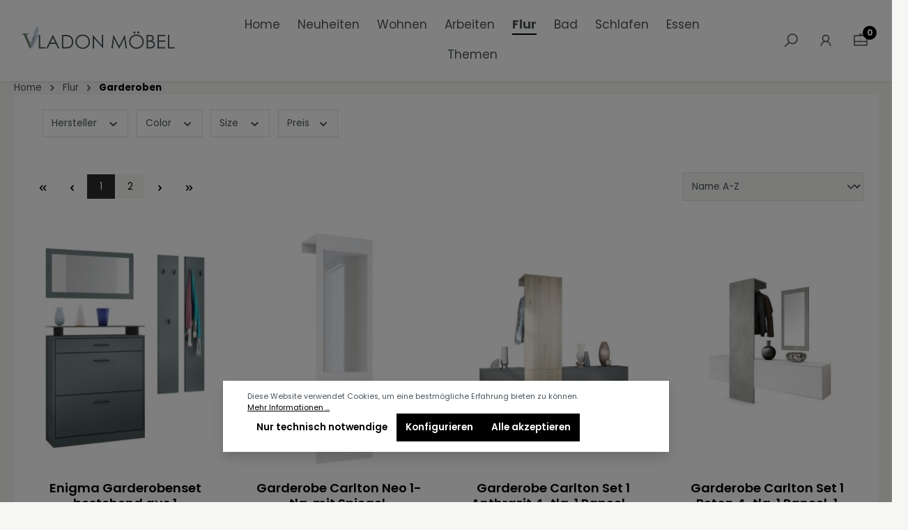

--- FILE ---
content_type: text/html; charset=UTF-8
request_url: https://vladon.de/Flur/Garderoben/?items=60
body_size: 58569
content:


<!DOCTYPE html>

<html lang="de-DE"
      itemscope="itemscope"
      itemtype="https://schema.org/WebPage">

    
                            
    <head>
                                        <meta charset="utf-8">
            
                            <meta name="viewport"
                      content="width=device-width, initial-scale=1, shrink-to-fit=no">
            
                            <meta name="author"
                      content="">
                <meta name="robots"
                      content="index,follow">
                <meta name="revisit-after"
                      content="15 days">
                <meta name="keywords"
                      content="carlton garderobe garderoben-set garderoben-schrank standgarderobe wandgarderobe hängegarderobe kompaktgarderobe garderoben-ständer garderoben-leiste wand-haken hakenleiste flur flur-schrank dielenmöbel kleider-ständer jacken-ständer">
                <meta name="description"
                      content="Garderobe online kaufen - Vladon Möbel | Große Farbpalette | Kostenlose und schnelle DE Lieferung | Made in Germany">
            
                                                <meta property="og:url"
                          content="https://vladon.de/Flur/Garderoben/">
                    <meta property="og:type"
                          content="website">
                    <meta property="og:site_name"
                          content="Vladon Möbel">
                    <meta property="og:title"
                          content="Garderoben | Made in Germany | Vladon Möbel">
                    <meta property="og:description"
                          content="Garderobe online kaufen - Vladon Möbel | Große Farbpalette | Kostenlose und schnelle DE Lieferung | Made in Germany">
                    <meta property="og:image"
                          content="https://vladon.de/media/85/bd/22/1698955490/vladon-logo-color_v.png?ts=1698955490">

                    <meta name="twitter:card"
                          content="summary">
                    <meta name="twitter:site"
                          content="Vladon Möbel">
                    <meta name="twitter:title"
                          content="Garderoben | Made in Germany | Vladon Möbel">
                    <meta name="twitter:description"
                          content="Garderobe online kaufen - Vladon Möbel | Große Farbpalette | Kostenlose und schnelle DE Lieferung | Made in Germany">
                    <meta name="twitter:image"
                          content="https://vladon.de/media/85/bd/22/1698955490/vladon-logo-color_v.png?ts=1698955490">
                            
                            <meta itemprop="copyrightHolder"
                      content="Vladon Möbel">
                <meta itemprop="copyrightYear"
                      content="">
                <meta itemprop="isFamilyFriendly"
                      content="true">
                <meta itemprop="image"
                      content="https://vladon.de/media/85/bd/22/1698955490/vladon-logo-color_v.png?ts=1698955490">
            
                                            <meta name="theme-color"
                      content="#f6f6f4">
                            
                                                

                        <!-- Google Tag Manager -->
<script>(function(w,d,s,l,i){w[l]=w[l]||[];w[l].push({'gtm.start':
new Date().getTime(),event:'gtm.js'});var f=d.getElementsByTagName(s)[0],
j=d.createElement(s),dl=l!='dataLayer'?'&l='+l:'';j.async=true;j.src=
'https://www.googletagmanager.com/gtm.js?id='+i+dl;f.parentNode.insertBefore(j,f);
})(window,document,'script','dataLayer','GTM-PJH2QJ4');</script>
<!-- End Google Tag Manager -->
            
                    <link rel="shortcut icon"
                  href="https://vladon.de/media/34/2d/3c/1694157800/Vladon_Logo_V_64-64px.png?ts=1694157800">
        
                                <link rel="apple-touch-icon"
                  href="https://vladon.de/media/85/bd/22/1698955490/vladon-logo-color_v.png?ts=1698955490">
                    
                                    <link rel="canonical" href="https://vladon.de/Flur/Garderoben/">
                    
                    <title itemprop="name">Garderoben | Made in Germany | Vladon Möbel</title>
        
                                                                                    <link rel="stylesheet"
                      href="https://vladon.de/theme/e9411ead2a5473966def09cfccef8eb6/css/all.css?1755674819">
                                    

                

                                                
            <style>
                                                            </style>
        
                                

                        <link rel="stylesheet" href="https://vladon.de/bundles/rhwebthemefeatures/storefront/css/fontawesome.css?1753097241">
            
                
                    
                                
                                
                                
                                
                
                                    
                                
                    
    <script>
        window.features = {"V6_5_0_0":true,"v6.5.0.0":true,"V6_6_0_0":true,"v6.6.0.0":true,"V6_7_0_0":false,"v6.7.0.0":false,"ADDRESS_SELECTION_REWORK":false,"address.selection.rework":false,"DISABLE_VUE_COMPAT":false,"disable.vue.compat":false,"ACCESSIBILITY_TWEAKS":false,"accessibility.tweaks":false,"ADMIN_VITE":false,"admin.vite":false,"TELEMETRY_METRICS":false,"telemetry.metrics":false,"PERFORMANCE_TWEAKS":false,"performance.tweaks":false,"CACHE_REWORK":false,"cache.rework":false,"PAYPAL_SETTINGS_TWEAKS":false,"paypal.settings.tweaks":false};
    </script>
        
                                            
            <script>
            window.dataLayer = window.dataLayer || [];
            function gtag() { dataLayer.push(arguments); }

            (() => {
                const analyticsStorageEnabled = document.cookie.split(';').some((item) => item.trim().includes('google-analytics-enabled=1'));
                const adsEnabled = document.cookie.split(';').some((item) => item.trim().includes('google-ads-enabled=1'));

                // Always set a default consent for consent mode v2
                gtag('consent', 'default', {
                    'ad_user_data': adsEnabled ? 'granted' : 'denied',
                    'ad_storage': adsEnabled ? 'granted' : 'denied',
                    'ad_personalization': adsEnabled ? 'granted' : 'denied',
                    'analytics_storage': analyticsStorageEnabled ? 'granted' : 'denied'
                });
            })();
        </script>
            
                            
            <script type="text/javascript"
                                src='https://www.google.com/recaptcha/api.js?render=6LcvwAApAAAAAHagT2FENDXM5uXhYPA9ihE6ZsXM'
                defer></script>
        <script>
                                        window.googleReCaptchaV3Active = true;
                    </script>
            
                
                                    <script>
                    window.useDefaultCookieConsent = true;
                </script>
                    
                                <script>
                window.activeNavigationId = '018a79ea9f4b709b82db992a84462e16';
                window.router = {
                    'frontend.cart.offcanvas': '/checkout/offcanvas',
                    'frontend.cookie.offcanvas': '/cookie/offcanvas',
                    'frontend.checkout.finish.page': '/checkout/finish',
                    'frontend.checkout.info': '/widgets/checkout/info',
                    'frontend.menu.offcanvas': '/widgets/menu/offcanvas',
                    'frontend.cms.page': '/widgets/cms',
                    'frontend.cms.navigation.page': '/widgets/cms/navigation',
                    'frontend.account.addressbook': '/widgets/account/address-book',
                    'frontend.country.country-data': '/country/country-state-data',
                    'frontend.app-system.generate-token': '/app-system/Placeholder/generate-token',
                    };
                window.salesChannelId = '018a6014c98f73d897e719e4f67ec61c';
            </script>
        
                                <script>
                
                window.breakpoints = {"xs":0,"sm":576,"md":768,"lg":992,"xl":1200,"xxl":1400};
            </script>
        
        
                        
                            <script>
                window.themeAssetsPublicPath = 'https://vladon.de/theme/018a7f3f501b716897d17d8ae3653342/assets/';
            </script>
        
                        
    <script>
        window.validationMessages = {"required":"Die Eingabe darf nicht leer sein.","email":"Ung\u00fcltige E-Mail-Adresse. Die E-Mail ben\u00f6tigt das Format \"nutzer@beispiel.de\".","confirmation":"Ihre Eingaben sind nicht identisch.","minLength":"Die Eingabe ist zu kurz."};
    </script>
        
                                                                <script>
                        window.themeJsPublicPath = 'https://vladon.de/theme/e9411ead2a5473966def09cfccef8eb6/js/';
                    </script>
                                            <script type="text/javascript" src="https://vladon.de/theme/e9411ead2a5473966def09cfccef8eb6/js/storefront/storefront.js?1755674819" defer></script>
                                            <script type="text/javascript" src="https://vladon.de/theme/e9411ead2a5473966def09cfccef8eb6/js/r-h-web-furnitureone/r-h-web-furnitureone.js?1755674819" defer></script>
                                            <script type="text/javascript" src="https://vladon.de/theme/e9411ead2a5473966def09cfccef8eb6/js/swag-pay-pal/swag-pay-pal.js?1755674819" defer></script>
                                            <script type="text/javascript" src="https://vladon.de/theme/e9411ead2a5473966def09cfccef8eb6/js/swag-amazon-pay/swag-amazon-pay.js?1755674819" defer></script>
                                            <script type="text/javascript" src="https://vladon.de/theme/e9411ead2a5473966def09cfccef8eb6/js/r-h-web-theme-features/r-h-web-theme-features.js?1755674819" defer></script>
                                            <script type="text/javascript" src="https://vladon.de/theme/e9411ead2a5473966def09cfccef8eb6/js/r-h-web-cms-elements/r-h-web-cms-elements.js?1755674819" defer></script>
                                            <script type="text/javascript" src="https://vladon.de/theme/e9411ead2a5473966def09cfccef8eb6/js/maxia-listing-variants6/maxia-listing-variants6.js?1755674819" defer></script>
                                                        

    
    
    

                                            
            
            
            <script>window.maxiaListingVariants = {"cmsPageId":"7bf9cc8261dfbae9445e6b31ab6d1c05","ajaxUrl":"\/maxia-variants\/product","popupCloseIcon":"<span class=\"icon icon-x icon-sm\">\n                    <svg xmlns=\"http:\/\/www.w3.org\/2000\/svg\" xmlns:xlink=\"http:\/\/www.w3.org\/1999\/xlink\" width=\"24\" height=\"24\" viewBox=\"0 0 24 24\"><defs><path d=\"m10.5858 12-7.293-7.2929c-.3904-.3905-.3904-1.0237 0-1.4142.3906-.3905 1.0238-.3905 1.4143 0L12 10.5858l7.2929-7.293c.3905-.3904 1.0237-.3904 1.4142 0 .3905.3906.3905 1.0238 0 1.4143L13.4142 12l7.293 7.2929c.3904.3905.3904 1.0237 0 1.4142-.3906.3905-1.0238.3905-1.4143 0L12 13.4142l-7.2929 7.293c-.3905.3904-1.0237.3904-1.4142 0-.3905-.3906-.3905-1.0238 0-1.4143L10.5858 12z\" id=\"icons-default-x\" \/><\/defs><use xlink:href=\"#icons-default-x\" fill=\"#758CA3\" fill-rule=\"evenodd\" \/><\/svg>\n          <\/span>","popupCloseButtonLabel":"Variantenauswahl schlie\u00dfen","quickBuyDetailLink":true,"detailRedirectUrl":"\/maxia-variants\/redirect"};</script>
            </head>

    <body class="        is-ctl-navigation is-act-index  rhweb-body-activate-animations rhweb-custom-cookie
  rhweb-body-activate-animations rhweb-custom-cookie
">

            
                
    
    
            <div id="page-top" class="skip-to-content bg-primary-subtle text-primary-emphasis overflow-hidden" tabindex="-1">
            <div class="container skip-to-content-container d-flex justify-content-center visually-hidden-focusable">
                                                                                        <a href="#content-main" class="skip-to-content-link d-inline-flex text-decoration-underline m-1 p-2 fw-bold gap-2">
                                Zum Hauptinhalt springen
                            </a>
                                            
                                                                        <a href="#header-main-search-input" class="skip-to-content-link d-inline-flex text-decoration-underline m-1 p-2 fw-bold gap-2 d-none d-sm-block">
                                Zur Suche springen
                            </a>
                                            
                                                                        <a href="#main-navigation-menu" class="skip-to-content-link d-inline-flex text-decoration-underline m-1 p-2 fw-bold gap-2 d-none d-lg-block">
                                Zur Hauptnavigation springen
                            </a>
                                                                        </div>
        </div>
        
                    <!-- Google Tag Manager (noscript) -->
<noscript><iframe src="https://www.googletagmanager.com/ns.html?id=GTM-PJH2QJ4"
height="0" width="0" style="display:none;visibility:hidden"></iframe></noscript>
<!-- End Google Tag Manager (noscript) -->

                            <noscript class="noscript-main">
                
    <div role="alert"
         aria-live="polite"
                  class="alert alert-info alert-has-icon">
                                                                        
                                                            <span class="icon icon-info" aria-hidden="true">
                                        <svg xmlns="http://www.w3.org/2000/svg" xmlns:xlink="http://www.w3.org/1999/xlink" width="24" height="24" viewBox="0 0 24 24"><defs><path d="M12 7c.5523 0 1 .4477 1 1s-.4477 1-1 1-1-.4477-1-1 .4477-1 1-1zm1 9c0 .5523-.4477 1-1 1s-1-.4477-1-1v-5c0-.5523.4477-1 1-1s1 .4477 1 1v5zm11-4c0 6.6274-5.3726 12-12 12S0 18.6274 0 12 5.3726 0 12 0s12 5.3726 12 12zM12 2C6.4772 2 2 6.4772 2 12s4.4772 10 10 10 10-4.4772 10-10S17.5228 2 12 2z" id="icons-default-info" /></defs><use xlink:href="#icons-default-info" fill="#758CA3" fill-rule="evenodd" /></svg>
                    </span>
                                                        
                                    
                    <div class="alert-content-container">
                                                    
                                                        <div class="alert-content">                                                    Um unseren Shop in vollem Umfang nutzen zu können, empfehlen wir Ihnen Javascript in Ihrem Browser zu aktivieren.
                                                                </div>                
                                                                </div>
            </div>
            </noscript>
        
                                                
                                                                                                                                
        <header class="header-main rhweb-navigation-regular " data-rhweb-fixed-navbar>
                                    <div class="container">
                                    
    <div class="top-bar d-none d-lg-block">
                                                    <nav class="top-bar-nav"
                     aria-label="Shop-Einstellungen">
                                                                            
                
                        
    

                                                        
                
                        
                    </nav>
                        </div>
    
            <div class="row align-items-center header-row">
                            <div class="col-12 col-lg-auto header-logo-col pb-sm-2 my-3 m-lg-0">
                        <div class="header-logo-main text-center">
                    <a class="header-logo-main-link"
               href="/"
               title="Zur Startseite gehen">
                            
                    <picture class="header-logo-picture rhweb-logo-transparent">
                <source srcset="https://vladon.de/media/1c/f6/bd/1698955508/vladon-logo-white_v.png?ts=1698955508"
                        media="(min-width: 768px) and (max-width: 991px)">
                <source srcset="https://vladon.de/media/1c/f6/bd/1698955508/vladon-logo-white_v.png?ts=1698955508"
                        media="(max-width: 767px)">
                <img src="https://vladon.de/media/1c/f6/bd/1698955508/vladon-logo-white_v.png?ts=1698955508"
                     alt="Zur Startseite gehen"
                     class="img-fluid header-logo-main-img">
            </picture>
            
                        <picture class="header-logo-picture d-block m-auto">
                                                                            
                                                                            
                                                                                    <img src="https://vladon.de/media/85/bd/22/1698955490/vladon-logo-color_v.png?ts=1698955490"
                                     alt="Zur Startseite gehen"
                                     class="img-fluid header-logo-main-img">
                                                                        </picture>
                
            </a>
            </div>
                </div>
            
                <div class="col-12 col-sm rhweb-navigation-col">
        <div class="row">
            <div class="col-sm-auto d-none d-sm-block d-lg-none">
                                                                    <div class="nav-main-toggle">
                                                                            <button
                                            class="btn nav-main-toggle-btn header-actions-btn"
                                            type="button"
                                            data-off-canvas-menu="true"
                                            aria-label="Menü"
                                        >
                                                                    
                                                
            <span class="icon icon-bars">
                                            <svg xmlns="http://www.w3.org/2000/svg" viewBox="0 0 32 32"><path d="M 4 7 L 4 9 L 28 9 L 28 7 Z M 4 15 L 4 17 L 28 17 L 28 15 Z M 4 23 L 4 25 L 28 25 L 28 23 Z"/></svg>
                    </span>
                                            </button>
                                                                    </div>
                            
                            </div>
            <div class="col">
                                                                    <div class="nav-main">
                                                                                            
    <div class="main-navigation"
         id="mainNavigation"
         data-flyout-menu="true">
                    <div class="container">
                                    <nav class="nav main-navigation-menu"
                        id="main-navigation-menu"
                        aria-label="Hauptnavigation"
                        itemscope="itemscope"
                        itemtype="https://schema.org/SiteNavigationElement">
                        
                                                                                                <a class="nav-link main-navigation-link nav-item-018a6012fdb7701a98f9fef127e18af4  home-link"
                                    href="/"
                                    itemprop="url"
                                    title="Home">
                                    <div class="main-navigation-link-text">
                                        <span itemprop="name">Home</span>
                                    </div>
                                </a>
                                                    
    
                                                    
                                                                                            
                                                                                                                                                    
                                        <a class="nav-link main-navigation-link nav-item-018b940eb7d171939919d7dbb402363f "
                                           href="https://vladon.de/Neuheiten/"
                                           itemprop="url"
                                                                                                                                 title="Neuheiten">
                                            <div class="main-navigation-link-text">
                                                <span itemprop="name">Neuheiten</span>
                                            </div>
                                        </a>
                                                                                                                                                                                                        
                                                                                                                                                    
                                        <a class="nav-link main-navigation-link nav-item-018a7a43f50a749eb3519f1a20979988 "
                                           href="https://vladon.de/Wohnen/"
                                           itemprop="url"
                                           data-flyout-menu-trigger="018a7a43f50a749eb3519f1a20979988"                                                                                      title="Wohnen">
                                            <div class="main-navigation-link-text">
                                                <span itemprop="name">Wohnen</span>
                                            </div>
                                        </a>
                                                                                                                                                                                                        
                                                                                                                                                    
                                        <a class="nav-link main-navigation-link nav-item-018a7a462c307c898219a71643deb3af "
                                           href="https://vladon.de/Arbeiten/"
                                           itemprop="url"
                                           data-flyout-menu-trigger="018a7a462c307c898219a71643deb3af"                                                                                      title="Arbeiten">
                                            <div class="main-navigation-link-text">
                                                <span itemprop="name">Arbeiten</span>
                                            </div>
                                        </a>
                                                                                                                                                                                                        
                                                                                                                                                                                                                                        
                                        <a class="nav-link main-navigation-link nav-item-018a7a488afb7145aed8e3c8f9d10fa7 active"
                                           href="https://vladon.de/Flur/"
                                           itemprop="url"
                                           data-flyout-menu-trigger="018a7a488afb7145aed8e3c8f9d10fa7"                                                                                      title="Flur">
                                            <div class="main-navigation-link-text">
                                                <span itemprop="name">Flur</span>
                                            </div>
                                        </a>
                                                                                                                                                                                                        
                                                                                                                                                    
                                        <a class="nav-link main-navigation-link nav-item-018a7a49acd07bbda6c54d79f54c862d "
                                           href="https://vladon.de/Bad/"
                                           itemprop="url"
                                           data-flyout-menu-trigger="018a7a49acd07bbda6c54d79f54c862d"                                                                                      title="Bad">
                                            <div class="main-navigation-link-text">
                                                <span itemprop="name">Bad</span>
                                            </div>
                                        </a>
                                                                                                                                                                                                        
                                                                                                                                                    
                                        <a class="nav-link main-navigation-link nav-item-018a7a4a97567154a79c3b2881f3d73f "
                                           href="https://vladon.de/Schlafen/"
                                           itemprop="url"
                                           data-flyout-menu-trigger="018a7a4a97567154a79c3b2881f3d73f"                                                                                      title="Schlafen">
                                            <div class="main-navigation-link-text">
                                                <span itemprop="name">Schlafen</span>
                                            </div>
                                        </a>
                                                                                                                                                                                                        
                                                                                                                                                    
                                        <a class="nav-link main-navigation-link nav-item-018a7a4afab57d30a78eb99f744db6f7 "
                                           href="https://vladon.de/Essen/"
                                           itemprop="url"
                                           data-flyout-menu-trigger="018a7a4afab57d30a78eb99f744db6f7"                                                                                      title="Essen">
                                            <div class="main-navigation-link-text">
                                                <span itemprop="name">Essen</span>
                                            </div>
                                        </a>
                                                                                                                                                                                                        
                                                                                                                                                    
                                        <a class="nav-link main-navigation-link nav-item-018b291d563276e5a23af677a459dd6f "
                                           href="https://vladon.de/Themen/"
                                           itemprop="url"
                                           data-flyout-menu-trigger="018b291d563276e5a23af677a459dd6f"                                                                                      title="Themen">
                                            <div class="main-navigation-link-text">
                                                <span itemprop="name">Themen</span>
                                            </div>
                                        </a>
                                                                                                                                                                                    </nav>
                
                                                                                                                                                                                                                                                                                                                                                                                                                                                                                                                                                                                                                                                                                                                                                                                                                    
                                                                        <div class="navigation-flyouts">
                                                                                                                                                                                                                                        <div class="navigation-flyout"
         data-flyout-menu-id="018a7a43f50a749eb3519f1a20979988">
                            
    
            <div class="row navigation-flyout-content">
                <div class="col-8">
        <div class="navigation-flyout-categories">
                                                            
                    
    
    <div class="row navigation-flyout-categories is-level-0">
                                            
                <div class="col-4 navigation-flyout-col">
                                                                        <a class="nav-item nav-link navigation-flyout-link is-level-0"
                               href="https://vladon.de/Wohnen/Lowboards/"
                               itemprop="url"
                                                              title="Lowboards">
                                <span itemprop="name">Lowboards</span>
                            </a>
                                            
        
                                                                            
        
    
    <div class="navigation-flyout-categories is-level-1">
            </div>
                                            
            </div>
                                            
                <div class="col-4 navigation-flyout-col">
                                                                        <a class="nav-item nav-link navigation-flyout-link is-level-0"
                               href="https://vladon.de/Wohnen/Couchtische/"
                               itemprop="url"
                                                              title="Couchtische">
                                <span itemprop="name">Couchtische</span>
                            </a>
                                            
        
                                                                            
        
    
    <div class="navigation-flyout-categories is-level-1">
            </div>
                                            
            </div>
                                            
                <div class="col-4 navigation-flyout-col">
                                                                        <a class="nav-item nav-link navigation-flyout-link is-level-0"
                               href="https://vladon.de/Wohnen/Highboards/"
                               itemprop="url"
                                                              title="Highboards">
                                <span itemprop="name">Highboards</span>
                            </a>
                                            
        
                                                                            
        
    
    <div class="navigation-flyout-categories is-level-1">
            </div>
                                            
            </div>
                                            
                <div class="col-4 navigation-flyout-col">
                                                                        <a class="nav-item nav-link navigation-flyout-link is-level-0"
                               href="https://vladon.de/Wohnen/Kommoden/"
                               itemprop="url"
                                                              title="Kommoden">
                                <span itemprop="name">Kommoden</span>
                            </a>
                                            
        
                                                                            
        
    
    <div class="navigation-flyout-categories is-level-1">
            </div>
                                            
            </div>
                                            
                <div class="col-4 navigation-flyout-col">
                                                                        <a class="nav-item nav-link navigation-flyout-link is-level-0"
                               href="https://vladon.de/Wohnen/Vitrinen/"
                               itemprop="url"
                                                              title="Vitrinen">
                                <span itemprop="name">Vitrinen</span>
                            </a>
                                            
        
                                                                            
        
    
    <div class="navigation-flyout-categories is-level-1">
            </div>
                                            
            </div>
                                            
                <div class="col-4 navigation-flyout-col">
                                                                        <a class="nav-item nav-link navigation-flyout-link is-level-0"
                               href="https://vladon.de/Wohnen/Sideboards/"
                               itemprop="url"
                                                              title="Sideboards">
                                <span itemprop="name">Sideboards</span>
                            </a>
                                            
        
                                                                            
        
    
    <div class="navigation-flyout-categories is-level-1">
            </div>
                                            
            </div>
                                            
                <div class="col-4 navigation-flyout-col">
                                                                        <a class="nav-item nav-link navigation-flyout-link is-level-0"
                               href="https://vladon.de/Wohnen/Spiegel/"
                               itemprop="url"
                                                              title="Spiegel">
                                <span itemprop="name">Spiegel</span>
                            </a>
                                            
        
                                                                            
        
    
    <div class="navigation-flyout-categories is-level-1">
            </div>
                                            
            </div>
                                            
                <div class="col-4 navigation-flyout-col">
                                                                        <a class="nav-item nav-link navigation-flyout-link is-level-0"
                               href="https://vladon.de/Wohnen/Dekoschalen/"
                               itemprop="url"
                                                              title="Dekoschalen">
                                <span itemprop="name">Dekoschalen</span>
                            </a>
                                            
        
                                                                            
        
    
    <div class="navigation-flyout-categories is-level-1">
            </div>
                                            
            </div>
                                            
                <div class="col-4 navigation-flyout-col">
                                                                        <a class="nav-item nav-link navigation-flyout-link is-level-0"
                               href="https://vladon.de/Wohnen/Wandregale/"
                               itemprop="url"
                                                              title="Wandregale">
                                <span itemprop="name">Wandregale</span>
                            </a>
                                            
        
                                                                            
        
    
    <div class="navigation-flyout-categories is-level-1">
            </div>
                                            
            </div>
                                            
                <div class="col-4 navigation-flyout-col">
                                                                        <a class="nav-item nav-link navigation-flyout-link is-level-0"
                               href="https://vladon.de/Wohnen/Wohnwaende/"
                               itemprop="url"
                                                              title="Wohnwände">
                                <span itemprop="name">Wohnwände</span>
                            </a>
                                            
        
                                                                            
        
    
    <div class="navigation-flyout-categories is-level-1">
            </div>
                                            
            </div>
                                            
                <div class="col-4 navigation-flyout-col">
                                                                        <a class="nav-item nav-link navigation-flyout-link is-level-0"
                               href="https://vladon.de/Wohnen/TV-Aufsaetze/"
                               itemprop="url"
                                                              title="TV-Aufsätze">
                                <span itemprop="name">TV-Aufsätze</span>
                            </a>
                                            
        
                                                                            
        
    
    <div class="navigation-flyout-categories is-level-1">
            </div>
                                            
            </div>
                                            
                <div class="col-4 navigation-flyout-col">
                                                                        <a class="nav-item nav-link navigation-flyout-link is-level-0"
                               href="https://vladon.de/Wohnen/Wohnzimmer-Sets/"
                               itemprop="url"
                                                              title="Wohnzimmer-Sets">
                                <span itemprop="name">Wohnzimmer-Sets</span>
                            </a>
                                            
        
                                                                            
        
    
    <div class="navigation-flyout-categories is-level-1">
            </div>
                                            
            </div>
            </div>
                        
                    </div>
    </div>

                        <div class="col-4">
            <div class="navigation-flyout-teaser" style="height:220px">
                                    <div class="rhweb-navigation-flyout-teaser-inner">
                                                    <a class="navigation-flyout-teaser-image-container"
                               href="https://vladon.de/Wohnen/"
                                                              title="Wohnen">
                                
                    
                        
                        
    
    
    
        
                
        
                
                    
            <img src="https://vladon.de/media/7d/0e/4f/1698946890/b46c361b070f5c98994308f3e3472cce.jpg?ts=1698946890"                             srcset="https://vladon.de/thumbnail/7d/0e/4f/1698946890/b46c361b070f5c98994308f3e3472cce_280x280.jpg?ts=1698949404 280w, https://vladon.de/thumbnail/7d/0e/4f/1698946890/b46c361b070f5c98994308f3e3472cce_360x360.jpg?ts=1698949404 360w, https://vladon.de/thumbnail/7d/0e/4f/1698946890/b46c361b070f5c98994308f3e3472cce_200x200.jpg?ts=1698949404 200w, https://vladon.de/thumbnail/7d/0e/4f/1698946890/b46c361b070f5c98994308f3e3472cce_1920x1920.jpg?ts=1698949404 1920w, https://vladon.de/thumbnail/7d/0e/4f/1698946890/b46c361b070f5c98994308f3e3472cce_800x800.jpg?ts=1698949404 800w, https://vladon.de/thumbnail/7d/0e/4f/1698946890/b46c361b070f5c98994308f3e3472cce_400x400.jpg?ts=1698949404 400w"                                 sizes="310px"
                                         class="navigation-flyout-teaser-image" data-object-fit="cover" loading="lazy"        />
                                </a>
                        
                                                
                
                        <a class="btn rhweb-flyout-teaser-button" href="https://vladon.de/Wohnen/"
                              title="Wohnen">
                                                        Zur Kategorie Wohnen
                                                <span class="icon icon-arrow-right icon-primary">
                                        <svg xmlns="http://www.w3.org/2000/svg" xmlns:xlink="http://www.w3.org/1999/xlink" width="16" height="16" viewBox="0 0 16 16"><defs><path id="icons-solid-arrow-right" d="M6.7071 6.2929c-.3905-.3905-1.0237-.3905-1.4142 0-.3905.3905-.3905 1.0237 0 1.4142l3 3c.3905.3905 1.0237.3905 1.4142 0l3-3c.3905-.3905.3905-1.0237 0-1.4142-.3905-.3905-1.0237-.3905-1.4142 0L9 8.5858l-2.2929-2.293z" /></defs><use transform="rotate(-90 9 8.5)" xlink:href="#icons-solid-arrow-right" fill="#758CA3" fill-rule="evenodd" /></svg>
                    </span>
                                        
            </a>
                                </div>

                                                                                                                                                                                                                                                                                                                                                                                                                                                                                                                                                                                                                                                                                                                                                                                                                                                                                                </div>
        </div>
            </div>
                </div>
                                                                                                                                                                    <div class="navigation-flyout"
         data-flyout-menu-id="018a7a462c307c898219a71643deb3af">
                            
    
            <div class="row navigation-flyout-content">
                <div class="col-8">
        <div class="navigation-flyout-categories">
                                                            
                    
    
    <div class="row navigation-flyout-categories is-level-0">
                                            
                <div class="col-4 navigation-flyout-col">
                                                                        <a class="nav-item nav-link navigation-flyout-link is-level-0"
                               href="https://vladon.de/Arbeiten/Schreibtische/"
                               itemprop="url"
                                                              title="Schreibtische">
                                <span itemprop="name">Schreibtische</span>
                            </a>
                                            
        
                                                                            
        
    
    <div class="navigation-flyout-categories is-level-1">
            </div>
                                            
            </div>
                                            
                <div class="col-4 navigation-flyout-col">
                                                                        <a class="nav-item nav-link navigation-flyout-link is-level-0"
                               href="https://vladon.de/Arbeiten/Bueroschraenke/"
                               itemprop="url"
                                                              title="Büroschränke">
                                <span itemprop="name">Büroschränke</span>
                            </a>
                                            
        
                                                                            
        
    
    <div class="navigation-flyout-categories is-level-1">
            </div>
                                            
            </div>
                                            
                <div class="col-4 navigation-flyout-col">
                                                                        <a class="nav-item nav-link navigation-flyout-link is-level-0"
                               href="https://vladon.de/Arbeiten/Bueromoebel-Sets/"
                               itemprop="url"
                                                              title="Büromöbel-Sets">
                                <span itemprop="name">Büromöbel-Sets</span>
                            </a>
                                            
        
                                                                            
        
    
    <div class="navigation-flyout-categories is-level-1">
            </div>
                                            
            </div>
            </div>
                        
                    </div>
    </div>

                        <div class="col-4">
            <div class="navigation-flyout-teaser" style="height:220px">
                                    <div class="rhweb-navigation-flyout-teaser-inner">
                                                    <a class="navigation-flyout-teaser-image-container"
                               href="https://vladon.de/Arbeiten/"
                                                              title="Arbeiten">
                                
                    
                        
                        
    
    
    
        
                
        
                
                    
            <img src="https://vladon.de/media/97/84/g0/1698937353/24f079dc82da5bc6954935887cc250fd.jpg?ts=1698937353"                             srcset="https://vladon.de/thumbnail/97/84/g0/1698937353/24f079dc82da5bc6954935887cc250fd_280x280.jpg?ts=1698937354 280w, https://vladon.de/thumbnail/97/84/g0/1698937353/24f079dc82da5bc6954935887cc250fd_360x360.jpg?ts=1698937354 360w, https://vladon.de/thumbnail/97/84/g0/1698937353/24f079dc82da5bc6954935887cc250fd_200x200.jpg?ts=1698937354 200w, https://vladon.de/thumbnail/97/84/g0/1698937353/24f079dc82da5bc6954935887cc250fd_1920x1920.jpg?ts=1698937354 1920w, https://vladon.de/thumbnail/97/84/g0/1698937353/24f079dc82da5bc6954935887cc250fd_800x800.jpg?ts=1698937354 800w, https://vladon.de/thumbnail/97/84/g0/1698937353/24f079dc82da5bc6954935887cc250fd_400x400.jpg?ts=1698937354 400w"                                 sizes="310px"
                                         class="navigation-flyout-teaser-image" data-object-fit="cover" loading="lazy"        />
                                </a>
                        
                                                
                
                        <a class="btn rhweb-flyout-teaser-button" href="https://vladon.de/Arbeiten/"
                              title="Arbeiten">
                                                        Zur Kategorie Arbeiten
                                                <span class="icon icon-arrow-right icon-primary">
                                        <svg xmlns="http://www.w3.org/2000/svg" xmlns:xlink="http://www.w3.org/1999/xlink" width="16" height="16" viewBox="0 0 16 16"><use transform="rotate(-90 9 8.5)" xlink:href="#icons-solid-arrow-right" fill="#758CA3" fill-rule="evenodd" /></svg>
                    </span>
                                        
            </a>
                                </div>

                                                                                                                                                                                                                                                            </div>
        </div>
            </div>
                </div>
                                                                                                                                                                    <div class="navigation-flyout"
         data-flyout-menu-id="018a7a488afb7145aed8e3c8f9d10fa7">
                            
    
            <div class="row navigation-flyout-content">
                <div class="col-8">
        <div class="navigation-flyout-categories">
                                                            
                    
    
    <div class="row navigation-flyout-categories is-level-0">
                                            
                <div class="col-4 navigation-flyout-col">
                                                                        <a class="nav-item nav-link navigation-flyout-link is-level-0"
                               href="https://vladon.de/Flur/Garderobenpaneele/"
                               itemprop="url"
                                                              title="Garderobenpaneele">
                                <span itemprop="name">Garderobenpaneele</span>
                            </a>
                                            
        
                                                                            
        
    
    <div class="navigation-flyout-categories is-level-1">
            </div>
                                            
            </div>
                                            
                <div class="col-4 navigation-flyout-col">
                                                                        <a class="nav-item nav-link navigation-flyout-link is-level-0 active"
                               href="https://vladon.de/Flur/Garderoben/"
                               itemprop="url"
                                                              title="Garderoben">
                                <span itemprop="name">Garderoben</span>
                            </a>
                                            
        
                                                                            
        
    
    <div class="navigation-flyout-categories is-level-1">
            </div>
                                            
            </div>
                                            
                <div class="col-4 navigation-flyout-col">
                                                                        <a class="nav-item nav-link navigation-flyout-link is-level-0"
                               href="https://vladon.de/Flur/Schuhschraenke/"
                               itemprop="url"
                                                              title="Schuhschränke">
                                <span itemprop="name">Schuhschränke</span>
                            </a>
                                            
        
                                                                            
        
    
    <div class="navigation-flyout-categories is-level-1">
            </div>
                                            
            </div>
            </div>
                        
                    </div>
    </div>

                        <div class="col-4">
            <div class="navigation-flyout-teaser" style="height:220px">
                                    <div class="rhweb-navigation-flyout-teaser-inner">
                                                    <a class="navigation-flyout-teaser-image-container"
                               href="https://vladon.de/Flur/"
                                                              title="Flur">
                                
                    
                        
                        
    
    
    
        
                
        
                
                    
            <img src="https://vladon.de/media/56/f7/37/1698937571/218aaf8262265cbdb8e1f5381bceb46f.jpg?ts=1698937571"                             srcset="https://vladon.de/thumbnail/56/f7/37/1698937571/218aaf8262265cbdb8e1f5381bceb46f_280x280.jpg?ts=1698937571 280w, https://vladon.de/thumbnail/56/f7/37/1698937571/218aaf8262265cbdb8e1f5381bceb46f_360x360.jpg?ts=1698937571 360w, https://vladon.de/thumbnail/56/f7/37/1698937571/218aaf8262265cbdb8e1f5381bceb46f_200x200.jpg?ts=1698937571 200w, https://vladon.de/thumbnail/56/f7/37/1698937571/218aaf8262265cbdb8e1f5381bceb46f_1920x1920.jpg?ts=1698937571 1920w, https://vladon.de/thumbnail/56/f7/37/1698937571/218aaf8262265cbdb8e1f5381bceb46f_800x800.jpg?ts=1698937571 800w, https://vladon.de/thumbnail/56/f7/37/1698937571/218aaf8262265cbdb8e1f5381bceb46f_400x400.jpg?ts=1698937571 400w"                                 sizes="310px"
                                         class="navigation-flyout-teaser-image" data-object-fit="cover" loading="lazy"        />
                                </a>
                        
                                                
                
                        <a class="btn rhweb-flyout-teaser-button" href="https://vladon.de/Flur/"
                              title="Flur">
                                                        Zur Kategorie Flur
                                                <span class="icon icon-arrow-right icon-primary">
                                        <svg xmlns="http://www.w3.org/2000/svg" xmlns:xlink="http://www.w3.org/1999/xlink" width="16" height="16" viewBox="0 0 16 16"><use transform="rotate(-90 9 8.5)" xlink:href="#icons-solid-arrow-right" fill="#758CA3" fill-rule="evenodd" /></svg>
                    </span>
                                        
            </a>
                                </div>

                                                                                                                                                                                                                                                            </div>
        </div>
            </div>
                </div>
                                                                                                                                                                    <div class="navigation-flyout"
         data-flyout-menu-id="018a7a49acd07bbda6c54d79f54c862d">
                            
    
            <div class="row navigation-flyout-content">
                <div class="col-8">
        <div class="navigation-flyout-categories">
                                                            
                    
    
    <div class="row navigation-flyout-categories is-level-0">
                                            
                <div class="col-4 navigation-flyout-col">
                                                                        <a class="nav-item nav-link navigation-flyout-link is-level-0"
                               href="https://vladon.de/Bad/Waschbecken/"
                               itemprop="url"
                                                              title="Waschbecken">
                                <span itemprop="name">Waschbecken</span>
                            </a>
                                            
        
                                                                            
        
    
    <div class="navigation-flyout-categories is-level-1">
            </div>
                                            
            </div>
                                            
                <div class="col-4 navigation-flyout-col">
                                                                        <a class="nav-item nav-link navigation-flyout-link is-level-0"
                               href="https://vladon.de/Bad/Badmoebel-Sets/"
                               itemprop="url"
                                                              title="Badmöbel-Sets">
                                <span itemprop="name">Badmöbel-Sets</span>
                            </a>
                                            
        
                                                                            
        
    
    <div class="navigation-flyout-categories is-level-1">
            </div>
                                            
            </div>
                                            
                <div class="col-4 navigation-flyout-col">
                                                                        <a class="nav-item nav-link navigation-flyout-link is-level-0"
                               href="https://vladon.de/Bad/Waschbeckenunterschraenke/"
                               itemprop="url"
                                                              title="Waschbeckenunterschränke">
                                <span itemprop="name">Waschbeckenunterschränke</span>
                            </a>
                                            
        
                                                                            
        
    
    <div class="navigation-flyout-categories is-level-1">
            </div>
                                            
            </div>
            </div>
                        
                    </div>
    </div>

                        <div class="col-4">
            <div class="navigation-flyout-teaser" style="height:220px">
                                    <div class="rhweb-navigation-flyout-teaser-inner">
                                                    <a class="navigation-flyout-teaser-image-container"
                               href="https://vladon.de/Bad/"
                                                              title="Bad">
                                
                    
                        
                        
    
    
    
        
                
        
                
                    
            <img src="https://vladon.de/media/f4/ae/ab/1698936877/9fe9c8d333215659a7f0e450fafc01f0.jpg?ts=1698936877"                             srcset="https://vladon.de/thumbnail/f4/ae/ab/1698936877/9fe9c8d333215659a7f0e450fafc01f0_280x280.jpg?ts=1698936888 280w, https://vladon.de/thumbnail/f4/ae/ab/1698936877/9fe9c8d333215659a7f0e450fafc01f0_360x360.jpg?ts=1698936888 360w, https://vladon.de/thumbnail/f4/ae/ab/1698936877/9fe9c8d333215659a7f0e450fafc01f0_200x200.jpg?ts=1698936888 200w, https://vladon.de/thumbnail/f4/ae/ab/1698936877/9fe9c8d333215659a7f0e450fafc01f0_1920x1920.jpg?ts=1698936888 1920w, https://vladon.de/thumbnail/f4/ae/ab/1698936877/9fe9c8d333215659a7f0e450fafc01f0_800x800.jpg?ts=1698936888 800w, https://vladon.de/thumbnail/f4/ae/ab/1698936877/9fe9c8d333215659a7f0e450fafc01f0_400x400.jpg?ts=1698936888 400w"                                 sizes="310px"
                                         class="navigation-flyout-teaser-image" data-object-fit="cover" loading="lazy"        />
                                </a>
                        
                                                
                
                        <a class="btn rhweb-flyout-teaser-button" href="https://vladon.de/Bad/"
                              title="Bad">
                                                        Zur Kategorie Bad
                                                <span class="icon icon-arrow-right icon-primary">
                                        <svg xmlns="http://www.w3.org/2000/svg" xmlns:xlink="http://www.w3.org/1999/xlink" width="16" height="16" viewBox="0 0 16 16"><use transform="rotate(-90 9 8.5)" xlink:href="#icons-solid-arrow-right" fill="#758CA3" fill-rule="evenodd" /></svg>
                    </span>
                                        
            </a>
                                </div>

                                                                                                                                                                                                                                                            </div>
        </div>
            </div>
                </div>
                                                                                                                                                                    <div class="navigation-flyout"
         data-flyout-menu-id="018a7a4a97567154a79c3b2881f3d73f">
                            
    
            <div class="row navigation-flyout-content">
                <div class="col-8">
        <div class="navigation-flyout-categories">
                                                            
                    
    
    <div class="row navigation-flyout-categories is-level-0">
                                            
                <div class="col-4 navigation-flyout-col">
                                                                        <a class="nav-item nav-link navigation-flyout-link is-level-0"
                               href="https://vladon.de/Schlafen/Nachttische/"
                               itemprop="url"
                                                              title="Nachttische">
                                <span itemprop="name">Nachttische</span>
                            </a>
                                            
        
                                                                            
        
    
    <div class="navigation-flyout-categories is-level-1">
            </div>
                                            
            </div>
            </div>
                        
                    </div>
    </div>

                        <div class="col-4">
            <div class="navigation-flyout-teaser" style="height:220px">
                                    <div class="rhweb-navigation-flyout-teaser-inner">
                                                    <a class="navigation-flyout-teaser-image-container"
                               href="https://vladon.de/Schlafen/"
                                                              title="Schlafen">
                                
                    
                        
                        
    
    
    
        
                
        
                
                    
            <img src="https://vladon.de/media/1f/d7/97/1698946964/d9d8df3f29ff5d1f8930765dcbb6de3c.jpg?ts=1698946964"                             srcset="https://vladon.de/thumbnail/1f/d7/97/1698946964/d9d8df3f29ff5d1f8930765dcbb6de3c_280x280.jpg?ts=1698949470 280w, https://vladon.de/thumbnail/1f/d7/97/1698946964/d9d8df3f29ff5d1f8930765dcbb6de3c_360x360.jpg?ts=1698949470 360w, https://vladon.de/thumbnail/1f/d7/97/1698946964/d9d8df3f29ff5d1f8930765dcbb6de3c_200x200.jpg?ts=1698949470 200w, https://vladon.de/thumbnail/1f/d7/97/1698946964/d9d8df3f29ff5d1f8930765dcbb6de3c_1920x1920.jpg?ts=1698949470 1920w, https://vladon.de/thumbnail/1f/d7/97/1698946964/d9d8df3f29ff5d1f8930765dcbb6de3c_800x800.jpg?ts=1698949470 800w, https://vladon.de/thumbnail/1f/d7/97/1698946964/d9d8df3f29ff5d1f8930765dcbb6de3c_400x400.jpg?ts=1698949470 400w"                                 sizes="310px"
                                         class="navigation-flyout-teaser-image" data-object-fit="cover" loading="lazy"        />
                                </a>
                        
                                                
                
                        <a class="btn rhweb-flyout-teaser-button" href="https://vladon.de/Schlafen/"
                              title="Schlafen">
                                                        Zur Kategorie Schlafen
                                                <span class="icon icon-arrow-right icon-primary">
                                        <svg xmlns="http://www.w3.org/2000/svg" xmlns:xlink="http://www.w3.org/1999/xlink" width="16" height="16" viewBox="0 0 16 16"><use transform="rotate(-90 9 8.5)" xlink:href="#icons-solid-arrow-right" fill="#758CA3" fill-rule="evenodd" /></svg>
                    </span>
                                        
            </a>
                                </div>

                                                                                                                    </div>
        </div>
            </div>
                </div>
                                                                                                                                                                    <div class="navigation-flyout"
         data-flyout-menu-id="018a7a4afab57d30a78eb99f744db6f7">
                            
    
            <div class="row navigation-flyout-content">
                <div class="col-8">
        <div class="navigation-flyout-categories">
                                                            
                    
    
    <div class="row navigation-flyout-categories is-level-0">
                                            
                <div class="col-4 navigation-flyout-col">
                                                                        <a class="nav-item nav-link navigation-flyout-link is-level-0"
                               href="https://vladon.de/Essen/Eckbaenke/"
                               itemprop="url"
                                                              title="Eckbänke">
                                <span itemprop="name">Eckbänke</span>
                            </a>
                                            
        
                                                                            
        
    
    <div class="navigation-flyout-categories is-level-1">
            </div>
                                            
            </div>
                                            
                <div class="col-4 navigation-flyout-col">
                                                                        <a class="nav-item nav-link navigation-flyout-link is-level-0"
                               href="https://vladon.de/Essen/Esstische/"
                               itemprop="url"
                                                              title="Esstische">
                                <span itemprop="name">Esstische</span>
                            </a>
                                            
        
                                                                            
        
    
    <div class="navigation-flyout-categories is-level-1">
            </div>
                                            
            </div>
            </div>
                        
                    </div>
    </div>

                        <div class="col-4">
            <div class="navigation-flyout-teaser" style="height:220px">
                                    <div class="rhweb-navigation-flyout-teaser-inner">
                                                    <a class="navigation-flyout-teaser-image-container"
                               href="https://vladon.de/Essen/"
                                                              title="Essen">
                                
                    
                        
                        
    
    
    
        
                
        
                
                    
            <img src="https://vladon.de/media/08/c6/cc/1698948153/9c91d9b1c55c5f8db8553bb83c637614.jpg?ts=1698948153"                             srcset="https://vladon.de/thumbnail/08/c6/cc/1698948153/9c91d9b1c55c5f8db8553bb83c637614_280x280.jpg?ts=1698950620 280w, https://vladon.de/thumbnail/08/c6/cc/1698948153/9c91d9b1c55c5f8db8553bb83c637614_360x360.jpg?ts=1698950620 360w, https://vladon.de/thumbnail/08/c6/cc/1698948153/9c91d9b1c55c5f8db8553bb83c637614_200x200.jpg?ts=1698950620 200w, https://vladon.de/thumbnail/08/c6/cc/1698948153/9c91d9b1c55c5f8db8553bb83c637614_1920x1920.jpg?ts=1698950620 1920w, https://vladon.de/thumbnail/08/c6/cc/1698948153/9c91d9b1c55c5f8db8553bb83c637614_800x800.jpg?ts=1698950620 800w, https://vladon.de/thumbnail/08/c6/cc/1698948153/9c91d9b1c55c5f8db8553bb83c637614_400x400.jpg?ts=1698950620 400w"                                 sizes="310px"
                                         class="navigation-flyout-teaser-image" data-object-fit="cover" loading="lazy"        />
                                </a>
                        
                                                
                
                        <a class="btn rhweb-flyout-teaser-button" href="https://vladon.de/Essen/"
                              title="Essen">
                                                        Zur Kategorie Essen
                                                <span class="icon icon-arrow-right icon-primary">
                                        <svg xmlns="http://www.w3.org/2000/svg" xmlns:xlink="http://www.w3.org/1999/xlink" width="16" height="16" viewBox="0 0 16 16"><use transform="rotate(-90 9 8.5)" xlink:href="#icons-solid-arrow-right" fill="#758CA3" fill-rule="evenodd" /></svg>
                    </span>
                                        
            </a>
                                </div>

                                                                                                                                                                                        </div>
        </div>
            </div>
                </div>
                                                                                                                                                                    <div class="navigation-flyout"
         data-flyout-menu-id="018b291d563276e5a23af677a459dd6f">
                            
    
            <div class="row navigation-flyout-content">
                <div class="col-8">
        <div class="navigation-flyout-categories">
                                                            
                    
    
    <div class="row navigation-flyout-categories is-level-0">
                                            
                <div class="col-4 navigation-flyout-col">
                                                                        <a class="nav-item nav-link navigation-flyout-link is-level-0"
                               href="https://vladon.de/Themen/Einzigartig-Wohnen/"
                               itemprop="url"
                                                              title="Einzigartig Wohnen">
                                <span itemprop="name">Einzigartig Wohnen</span>
                            </a>
                                            
        
                                                                            
        
    
    <div class="navigation-flyout-categories is-level-1">
            </div>
                                            
            </div>
                                            
                <div class="col-4 navigation-flyout-col">
                                                                        <a class="nav-item nav-link navigation-flyout-link is-level-0"
                               href="https://vladon.de/Themen/Wohnen-in-Weiss/"
                               itemprop="url"
                                                              title="Wohnen in Weiß">
                                <span itemprop="name">Wohnen in Weiß</span>
                            </a>
                                            
        
                                                                            
        
    
    <div class="navigation-flyout-categories is-level-1">
            </div>
                                            
            </div>
                                            
                <div class="col-4 navigation-flyout-col">
                                                                        <a class="nav-item nav-link navigation-flyout-link is-level-0"
                               href="https://vladon.de/Themen/Designfronten/"
                               itemprop="url"
                                                              title="Designfronten">
                                <span itemprop="name">Designfronten</span>
                            </a>
                                            
        
                                                                            
        
    
    <div class="navigation-flyout-categories is-level-1">
            </div>
                                            
            </div>
                                            
                <div class="col-4 navigation-flyout-col">
                                                                        <a class="nav-item nav-link navigation-flyout-link is-level-0"
                               href="https://vladon.de/Themen/Expressiv-Color/"
                               itemprop="url"
                                                              title="Expressiv Color">
                                <span itemprop="name">Expressiv Color</span>
                            </a>
                                            
        
                                                                            
        
    
    <div class="navigation-flyout-categories is-level-1">
            </div>
                                            
            </div>
                                            
                <div class="col-4 navigation-flyout-col">
                                                                        <a class="nav-item nav-link navigation-flyout-link is-level-0"
                               href="https://vladon.de/Themen/Fanwelt/"
                               itemprop="url"
                                                              title="Fanwelt">
                                <span itemprop="name">Fanwelt</span>
                            </a>
                                            
        
                                                                            
        
    
    <div class="navigation-flyout-categories is-level-1">
            </div>
                                            
            </div>
                                            
                <div class="col-4 navigation-flyout-col">
                                                                        <a class="nav-item nav-link navigation-flyout-link is-level-0"
                               href="https://vladon.de/Themen/Industrial-Style/"
                               itemprop="url"
                                                              title="Industrial Style">
                                <span itemprop="name">Industrial Style</span>
                            </a>
                                            
        
                                                                            
        
    
    <div class="navigation-flyout-categories is-level-1">
            </div>
                                            
            </div>
                                            
                <div class="col-4 navigation-flyout-col">
                                                                        <a class="nav-item nav-link navigation-flyout-link is-level-0"
                               href="https://vladon.de/Themen/Moderne-Eleganz/"
                               itemprop="url"
                                                              title="Moderne Eleganz">
                                <span itemprop="name">Moderne Eleganz</span>
                            </a>
                                            
        
                                                                            
        
    
    <div class="navigation-flyout-categories is-level-1">
            </div>
                                            
            </div>
                                            
                <div class="col-4 navigation-flyout-col">
                                                                        <a class="nav-item nav-link navigation-flyout-link is-level-0"
                               href="https://vladon.de/Themen/Skandinavisch/"
                               itemprop="url"
                                                              title="Skandinavisch">
                                <span itemprop="name">Skandinavisch</span>
                            </a>
                                            
        
                                                                            
        
    
    <div class="navigation-flyout-categories is-level-1">
            </div>
                                            
            </div>
                                            
                <div class="col-4 navigation-flyout-col">
                                                                        <a class="nav-item nav-link navigation-flyout-link is-level-0"
                               href="https://vladon.de/Themen/Urban-Black/"
                               itemprop="url"
                                                              title="Urban Black">
                                <span itemprop="name">Urban Black</span>
                            </a>
                                            
        
                                                                            
        
    
    <div class="navigation-flyout-categories is-level-1">
            </div>
                                            
            </div>
            </div>
                        
                    </div>
    </div>

                        <div class="col-4">
            <div class="navigation-flyout-teaser" style="height:220px">
                                    <div class="rhweb-navigation-flyout-teaser-inner">
                                                    <a class="navigation-flyout-teaser-image-container"
                               href="https://vladon.de/Themen/"
                                                              title="Themen">
                                
                    
                        
                        
    
    
    
        
                
        
                
                    
            <img src="https://vladon.de/media/12/7e/ef/1699017143/shopthelook_3-11-2023.jpg?ts=1699017143"                             srcset="https://vladon.de/thumbnail/12/7e/ef/1699017143/shopthelook_3-11-2023_280x280.jpg?ts=1699017153 280w, https://vladon.de/thumbnail/12/7e/ef/1699017143/shopthelook_3-11-2023_360x360.jpg?ts=1699017153 360w, https://vladon.de/thumbnail/12/7e/ef/1699017143/shopthelook_3-11-2023_200x200.jpg?ts=1699017153 200w, https://vladon.de/thumbnail/12/7e/ef/1699017143/shopthelook_3-11-2023_1920x1920.jpg?ts=1699017153 1920w, https://vladon.de/thumbnail/12/7e/ef/1699017143/shopthelook_3-11-2023_800x800.jpg?ts=1699017153 800w, https://vladon.de/thumbnail/12/7e/ef/1699017143/shopthelook_3-11-2023_400x400.jpg?ts=1699017153 400w"                                 sizes="310px"
                                         class="navigation-flyout-teaser-image" data-object-fit="cover" loading="lazy"        />
                                </a>
                        
                                                
                
                        <a class="btn rhweb-flyout-teaser-button" href="https://vladon.de/Themen/"
                              title="Themen">
                                                        Zur Kategorie Themen
                                                <span class="icon icon-arrow-right icon-primary">
                                        <svg xmlns="http://www.w3.org/2000/svg" xmlns:xlink="http://www.w3.org/1999/xlink" width="16" height="16" viewBox="0 0 16 16"><use transform="rotate(-90 9 8.5)" xlink:href="#icons-solid-arrow-right" fill="#758CA3" fill-rule="evenodd" /></svg>
                    </span>
                                        
            </a>
                                </div>

                                                                                                <div class="rhweb-navigation-flyout-teaser-inner">
                                                            <a class="navigation-flyout-teaser-image-container"
                               href="https://vladon.de/Themen/Einzigartig-Wohnen/"
                                                              title="Themen">
                                
                    
                        
                        
    
    
    
        
                
        
                
                    
            <img src="https://vladon.de/media/2c/c5/c0/1698937285/houston-sideboard-weiss-weiss-schwarz-matt.jpg?ts=1698937285"                             srcset="https://vladon.de/thumbnail/2c/c5/c0/1698937285/houston-sideboard-weiss-weiss-schwarz-matt_280x280.jpg?ts=1698937287 280w, https://vladon.de/thumbnail/2c/c5/c0/1698937285/houston-sideboard-weiss-weiss-schwarz-matt_360x360.jpg?ts=1698937287 360w, https://vladon.de/thumbnail/2c/c5/c0/1698937285/houston-sideboard-weiss-weiss-schwarz-matt_200x200.jpg?ts=1698937287 200w, https://vladon.de/thumbnail/2c/c5/c0/1698937285/houston-sideboard-weiss-weiss-schwarz-matt_1920x1920.jpg?ts=1698937287 1920w, https://vladon.de/thumbnail/2c/c5/c0/1698937285/houston-sideboard-weiss-weiss-schwarz-matt_800x800.jpg?ts=1698937287 800w, https://vladon.de/thumbnail/2c/c5/c0/1698937285/houston-sideboard-weiss-weiss-schwarz-matt_400x400.jpg?ts=1698937287 400w"                                 sizes="310px"
                                         class="navigation-flyout-teaser-image" data-object-fit="cover" loading="lazy"        />
                                </a>
                        
                                                        
                
                        <a class="btn rhweb-flyout-teaser-button" href="https://vladon.de/Themen/Einzigartig-Wohnen/"
                              title="Einzigartig Wohnen">
                                                        Zur Kategorie Einzigartig Wohnen
                                                <span class="icon icon-arrow-right icon-primary">
                                        <svg xmlns="http://www.w3.org/2000/svg" xmlns:xlink="http://www.w3.org/1999/xlink" width="16" height="16" viewBox="0 0 16 16"><use transform="rotate(-90 9 8.5)" xlink:href="#icons-solid-arrow-right" fill="#758CA3" fill-rule="evenodd" /></svg>
                    </span>
                                        
            </a>
                                        </div>
                                                                                                                        <div class="rhweb-navigation-flyout-teaser-inner">
                                                            <a class="navigation-flyout-teaser-image-container"
                               href="https://vladon.de/Themen/Wohnen-in-Weiss/"
                                                              title="Themen">
                                
                    
                        
                        
    
    
    
        
                
        
                
                    
            <img src="https://vladon.de/media/f2/99/cb/1698937055/cuba-sideboard0315-weiss-weiss-ohne-LED-25-3.jpg?ts=1698937055"                             srcset="https://vladon.de/thumbnail/f2/99/cb/1698937055/cuba-sideboard0315-weiss-weiss-ohne-LED-25-3_280x280.jpg?ts=1698937058 280w, https://vladon.de/thumbnail/f2/99/cb/1698937055/cuba-sideboard0315-weiss-weiss-ohne-LED-25-3_360x360.jpg?ts=1698937058 360w, https://vladon.de/thumbnail/f2/99/cb/1698937055/cuba-sideboard0315-weiss-weiss-ohne-LED-25-3_200x200.jpg?ts=1698937058 200w, https://vladon.de/thumbnail/f2/99/cb/1698937055/cuba-sideboard0315-weiss-weiss-ohne-LED-25-3_1920x1920.jpg?ts=1698937058 1920w, https://vladon.de/thumbnail/f2/99/cb/1698937055/cuba-sideboard0315-weiss-weiss-ohne-LED-25-3_800x800.jpg?ts=1698937058 800w, https://vladon.de/thumbnail/f2/99/cb/1698937055/cuba-sideboard0315-weiss-weiss-ohne-LED-25-3_400x400.jpg?ts=1698937058 400w"                                 sizes="310px"
                                         class="navigation-flyout-teaser-image" data-object-fit="cover" loading="lazy"        />
                                </a>
                        
                                                        
                
                        <a class="btn rhweb-flyout-teaser-button" href="https://vladon.de/Themen/Wohnen-in-Weiss/"
                              title="Wohnen in Weiß">
                                                        Zur Kategorie Wohnen in Weiß
                                                <span class="icon icon-arrow-right icon-primary">
                                        <svg xmlns="http://www.w3.org/2000/svg" xmlns:xlink="http://www.w3.org/1999/xlink" width="16" height="16" viewBox="0 0 16 16"><use transform="rotate(-90 9 8.5)" xlink:href="#icons-solid-arrow-right" fill="#758CA3" fill-rule="evenodd" /></svg>
                    </span>
                                        
            </a>
                                        </div>
                                                                                                                                                                                            <div class="rhweb-navigation-flyout-teaser-inner">
                                                            <a class="navigation-flyout-teaser-image-container"
                               href="https://vladon.de/Themen/Expressiv-Color/"
                                                              title="Themen">
                                
                    
                        
                        
    
    
    
        
                
        
                
                    
            <img src="https://vladon.de/media/47/9e/b8/1698937333/lavia-schuhschrank-weiss-petrol-27-5.jpg?ts=1698937333"                             srcset="https://vladon.de/thumbnail/47/9e/b8/1698937333/lavia-schuhschrank-weiss-petrol-27-5_280x280.jpg?ts=1698937342 280w, https://vladon.de/thumbnail/47/9e/b8/1698937333/lavia-schuhschrank-weiss-petrol-27-5_360x360.jpg?ts=1698937342 360w, https://vladon.de/thumbnail/47/9e/b8/1698937333/lavia-schuhschrank-weiss-petrol-27-5_200x200.jpg?ts=1698937342 200w, https://vladon.de/thumbnail/47/9e/b8/1698937333/lavia-schuhschrank-weiss-petrol-27-5_1920x1920.jpg?ts=1698937342 1920w, https://vladon.de/thumbnail/47/9e/b8/1698937333/lavia-schuhschrank-weiss-petrol-27-5_800x800.jpg?ts=1698937342 800w, https://vladon.de/thumbnail/47/9e/b8/1698937333/lavia-schuhschrank-weiss-petrol-27-5_400x400.jpg?ts=1698937342 400w"                                 sizes="310px"
                                         class="navigation-flyout-teaser-image" data-object-fit="cover" loading="lazy"        />
                                </a>
                        
                                                        
                
                        <a class="btn rhweb-flyout-teaser-button" href="https://vladon.de/Themen/Expressiv-Color/"
                              title="Expressiv Color">
                                                        Zur Kategorie Expressiv Color
                                                <span class="icon icon-arrow-right icon-primary">
                                        <svg xmlns="http://www.w3.org/2000/svg" xmlns:xlink="http://www.w3.org/1999/xlink" width="16" height="16" viewBox="0 0 16 16"><use transform="rotate(-90 9 8.5)" xlink:href="#icons-solid-arrow-right" fill="#758CA3" fill-rule="evenodd" /></svg>
                    </span>
                                        
            </a>
                                        </div>
                                                                                                                        <div class="rhweb-navigation-flyout-teaser-inner">
                                                            <a class="navigation-flyout-teaser-image-container"
                               href="https://vladon.de/Themen/Fanwelt/"
                                                              title="Themen">
                                
                    
                        
                        
    
    
    
        
        
            <img src="https://vladon.de/media/b8/c2/ca/1697550895/fussball.jpg?ts=1697550895"                          class="navigation-flyout-teaser-image" data-object-fit="cover" loading="lazy"        />
                                </a>
                        
                                                        
                
                        <a class="btn rhweb-flyout-teaser-button" href="https://vladon.de/Themen/Fanwelt/"
                              title="Fanwelt">
                                                        Zur Kategorie Fanwelt
                                                <span class="icon icon-arrow-right icon-primary">
                                        <svg xmlns="http://www.w3.org/2000/svg" xmlns:xlink="http://www.w3.org/1999/xlink" width="16" height="16" viewBox="0 0 16 16"><use transform="rotate(-90 9 8.5)" xlink:href="#icons-solid-arrow-right" fill="#758CA3" fill-rule="evenodd" /></svg>
                    </span>
                                        
            </a>
                                        </div>
                                                                                                                        <div class="rhweb-navigation-flyout-teaser-inner">
                                                            <a class="navigation-flyout-teaser-image-container"
                               href="https://vladon.de/Themen/Industrial-Style/"
                                                              title="Themen">
                                
                    
                        
                        
    
    
    
        
                
        
                
                    
            <img src="https://vladon.de/media/d1/ea/4b/1698936964/carlton-set1-garderobe-anthrazit-eiche-ribbeck-ama.jpg?ts=1698936964"                             srcset="https://vladon.de/thumbnail/d1/ea/4b/1698936964/carlton-set1-garderobe-anthrazit-eiche-ribbeck-ama_280x280.jpg?ts=1698936969 280w, https://vladon.de/thumbnail/d1/ea/4b/1698936964/carlton-set1-garderobe-anthrazit-eiche-ribbeck-ama_360x360.jpg?ts=1698936969 360w, https://vladon.de/thumbnail/d1/ea/4b/1698936964/carlton-set1-garderobe-anthrazit-eiche-ribbeck-ama_200x200.jpg?ts=1698936969 200w, https://vladon.de/thumbnail/d1/ea/4b/1698936964/carlton-set1-garderobe-anthrazit-eiche-ribbeck-ama_1920x1920.jpg?ts=1698936969 1920w, https://vladon.de/thumbnail/d1/ea/4b/1698936964/carlton-set1-garderobe-anthrazit-eiche-ribbeck-ama_800x800.jpg?ts=1698936969 800w, https://vladon.de/thumbnail/d1/ea/4b/1698936964/carlton-set1-garderobe-anthrazit-eiche-ribbeck-ama_400x400.jpg?ts=1698936969 400w"                                 sizes="310px"
                                         class="navigation-flyout-teaser-image" data-object-fit="cover" loading="lazy"        />
                                </a>
                        
                                                        
                
                        <a class="btn rhweb-flyout-teaser-button" href="https://vladon.de/Themen/Industrial-Style/"
                              title="Industrial Style">
                                                        Zur Kategorie Industrial Style
                                                <span class="icon icon-arrow-right icon-primary">
                                        <svg xmlns="http://www.w3.org/2000/svg" xmlns:xlink="http://www.w3.org/1999/xlink" width="16" height="16" viewBox="0 0 16 16"><use transform="rotate(-90 9 8.5)" xlink:href="#icons-solid-arrow-right" fill="#758CA3" fill-rule="evenodd" /></svg>
                    </span>
                                        
            </a>
                                        </div>
                                                                                                                        <div class="rhweb-navigation-flyout-teaser-inner">
                                                            <a class="navigation-flyout-teaser-image-container"
                               href="https://vladon.de/Themen/Moderne-Eleganz/"
                                                              title="Themen">
                                
                    
                        
                        
    
    
    
        
                
        
                
                    
            <img src="https://vladon.de/media/d1/75/31/1698937098/nublo-wohnwand-weiss-schwarz-matt-ama-19-5.jpg?ts=1698937098"                             srcset="https://vladon.de/thumbnail/d1/75/31/1698937098/nublo-wohnwand-weiss-schwarz-matt-ama-19-5_280x280.jpg?ts=1698937100 280w, https://vladon.de/thumbnail/d1/75/31/1698937098/nublo-wohnwand-weiss-schwarz-matt-ama-19-5_360x360.jpg?ts=1698937100 360w, https://vladon.de/thumbnail/d1/75/31/1698937098/nublo-wohnwand-weiss-schwarz-matt-ama-19-5_200x200.jpg?ts=1698937100 200w, https://vladon.de/thumbnail/d1/75/31/1698937098/nublo-wohnwand-weiss-schwarz-matt-ama-19-5_1920x1920.jpg?ts=1698937100 1920w, https://vladon.de/thumbnail/d1/75/31/1698937098/nublo-wohnwand-weiss-schwarz-matt-ama-19-5_800x800.jpg?ts=1698937100 800w, https://vladon.de/thumbnail/d1/75/31/1698937098/nublo-wohnwand-weiss-schwarz-matt-ama-19-5_400x400.jpg?ts=1698937100 400w"                                 sizes="310px"
                                         class="navigation-flyout-teaser-image" data-object-fit="cover" loading="lazy"        />
                                </a>
                        
                                                        
                
                        <a class="btn rhweb-flyout-teaser-button" href="https://vladon.de/Themen/Moderne-Eleganz/"
                              title="Moderne Eleganz">
                                                        Zur Kategorie Moderne Eleganz
                                                <span class="icon icon-arrow-right icon-primary">
                                        <svg xmlns="http://www.w3.org/2000/svg" xmlns:xlink="http://www.w3.org/1999/xlink" width="16" height="16" viewBox="0 0 16 16"><use transform="rotate(-90 9 8.5)" xlink:href="#icons-solid-arrow-right" fill="#758CA3" fill-rule="evenodd" /></svg>
                    </span>
                                        
            </a>
                                        </div>
                                                                                                                        <div class="rhweb-navigation-flyout-teaser-inner">
                                                            <a class="navigation-flyout-teaser-image-container"
                               href="https://vladon.de/Themen/Skandinavisch/"
                                                              title="Themen">
                                
                    
                        
                        
    
    
    
        
                
        
                
                    
            <img src="https://vladon.de/media/1c/e9/4f/1698937239/cuba-sideboard0313-weiss-eiche-saegerau-ohne-led-28-3.jpg?ts=1698937239"                             srcset="https://vladon.de/thumbnail/1c/e9/4f/1698937239/cuba-sideboard0313-weiss-eiche-saegerau-ohne-led-28-3_280x280.jpg?ts=1698937254 280w, https://vladon.de/thumbnail/1c/e9/4f/1698937239/cuba-sideboard0313-weiss-eiche-saegerau-ohne-led-28-3_360x360.jpg?ts=1698937254 360w, https://vladon.de/thumbnail/1c/e9/4f/1698937239/cuba-sideboard0313-weiss-eiche-saegerau-ohne-led-28-3_200x200.jpg?ts=1698937254 200w, https://vladon.de/thumbnail/1c/e9/4f/1698937239/cuba-sideboard0313-weiss-eiche-saegerau-ohne-led-28-3_1920x1920.jpg?ts=1698937254 1920w, https://vladon.de/thumbnail/1c/e9/4f/1698937239/cuba-sideboard0313-weiss-eiche-saegerau-ohne-led-28-3_800x800.jpg?ts=1698937254 800w, https://vladon.de/thumbnail/1c/e9/4f/1698937239/cuba-sideboard0313-weiss-eiche-saegerau-ohne-led-28-3_400x400.jpg?ts=1698937254 400w"                                 sizes="310px"
                                         class="navigation-flyout-teaser-image" data-object-fit="cover" loading="lazy"        />
                                </a>
                        
                                                        
                
                        <a class="btn rhweb-flyout-teaser-button" href="https://vladon.de/Themen/Skandinavisch/"
                              title="Skandinavisch">
                                                        Zur Kategorie Skandinavisch
                                                <span class="icon icon-arrow-right icon-primary">
                                        <svg xmlns="http://www.w3.org/2000/svg" xmlns:xlink="http://www.w3.org/1999/xlink" width="16" height="16" viewBox="0 0 16 16"><use transform="rotate(-90 9 8.5)" xlink:href="#icons-solid-arrow-right" fill="#758CA3" fill-rule="evenodd" /></svg>
                    </span>
                                        
            </a>
                                        </div>
                                                                                                                        <div class="rhweb-navigation-flyout-teaser-inner">
                                                            <a class="navigation-flyout-teaser-image-container"
                               href="https://vladon.de/Themen/Urban-Black/"
                                                              title="Themen">
                                
                    
                        
                        
    
    
    
        
                
        
                
                    
            <img src="https://vladon.de/media/51/f6/b2/1698937155/lana-lowboard1200-2er-set-schwarz-schwarz-10-5.jpg?ts=1698937155"                             srcset="https://vladon.de/thumbnail/51/f6/b2/1698937155/lana-lowboard1200-2er-set-schwarz-schwarz-10-5_280x280.jpg?ts=1698937158 280w, https://vladon.de/thumbnail/51/f6/b2/1698937155/lana-lowboard1200-2er-set-schwarz-schwarz-10-5_360x360.jpg?ts=1698937158 360w, https://vladon.de/thumbnail/51/f6/b2/1698937155/lana-lowboard1200-2er-set-schwarz-schwarz-10-5_200x200.jpg?ts=1698937158 200w, https://vladon.de/thumbnail/51/f6/b2/1698937155/lana-lowboard1200-2er-set-schwarz-schwarz-10-5_1920x1920.jpg?ts=1698937158 1920w, https://vladon.de/thumbnail/51/f6/b2/1698937155/lana-lowboard1200-2er-set-schwarz-schwarz-10-5_800x800.jpg?ts=1698937158 800w, https://vladon.de/thumbnail/51/f6/b2/1698937155/lana-lowboard1200-2er-set-schwarz-schwarz-10-5_400x400.jpg?ts=1698937158 400w"                                 sizes="310px"
                                         class="navigation-flyout-teaser-image" data-object-fit="cover" loading="lazy"        />
                                </a>
                        
                                                        
                
                        <a class="btn rhweb-flyout-teaser-button" href="https://vladon.de/Themen/Urban-Black/"
                              title="Urban Black">
                                                        Zur Kategorie Urban Black
                                                <span class="icon icon-arrow-right icon-primary">
                                        <svg xmlns="http://www.w3.org/2000/svg" xmlns:xlink="http://www.w3.org/1999/xlink" width="16" height="16" viewBox="0 0 16 16"><use transform="rotate(-90 9 8.5)" xlink:href="#icons-solid-arrow-right" fill="#758CA3" fill-rule="evenodd" /></svg>
                    </span>
                                        
            </a>
                                        </div>
                                                                        </div>
        </div>
            </div>
                </div>
                                                                                                                                        </div>
                                                                                        </div>
            </div>
                                    </div>
            
                            </div>
        </div>
    </div>

                            <div class="col-12 order-1 col-sm-auto order-sm-2 header-actions-col">
                    <div class="row g-0">
                            <div class="col d-sm-none ">
        <div class="menu-button">
                                                                    <button
                                            class="btn nav-main-toggle-btn header-actions-btn"
                                            type="button"
                                            data-off-canvas-menu="true"
                                            aria-label="Menü"
                                        >
                                                                    
                                                
            <span class="icon icon-bars">
                                            <svg xmlns="http://www.w3.org/2000/svg" viewBox="0 0 32 32"><path d="M 4 7 L 4 9 L 28 9 L 28 7 Z M 4 15 L 4 17 L 28 17 L 28 15 Z M 4 23 L 4 25 L 28 25 L 28 23 Z"/></svg>
                    </span>
                                            </button>
                                    
                    </div>
    </div>

                                    <div class="col-auto">
            <div class="search-toggle">
                <button class="btn header-actions-btn search-toggle-btn js-search-toggle-btn collapsed"
                        type="button"
                        data-bs-toggle="collapse"
                        data-bs-target="#searchCollapse"
                        aria-expanded="false"
                        aria-controls="searchCollapse"
                        aria-label="Suchen">
                                        
                                                
            <span class="icon icon-search">
                                            <svg xmlns="http://www.w3.org/2000/svg" viewBox="0 0 32 32"><path d="M 19 3 C 13.488281 3 9 7.488281 9 13 C 9 15.394531 9.839844 17.589844 11.25 19.3125 L 3.28125 27.28125 L 4.71875 28.71875 L 12.6875 20.75 C 14.410156 22.160156 16.605469 23 19 23 C 24.511719 23 29 18.511719 29 13 C 29 7.488281 24.511719 3 19 3 Z M 19 5 C 23.429688 5 27 8.570313 27 13 C 27 17.429688 23.429688 21 19 21 C 14.570313 21 11 17.429688 11 13 C 11 8.570313 14.570313 5 19 5 Z"/></svg>
                    </span>
                    </button>
            </div>
        </div>
    
                        
                                                    <div class="col-auto">
                                <div class="account-menu">
                                        <div class="dropdown">
            <button class="btn account-menu-btn header-actions-btn"
            type="button"
            id="accountWidget"
            data-account-menu="true"
            data-bs-toggle="dropdown"
            aria-haspopup="true"
            aria-expanded="false"
            aria-label="Ihr Konto"
            title="Ihr Konto">
                            
                                                
            <span class="icon icon-user">
                                            <svg xmlns="http://www.w3.org/2000/svg" viewBox="0 0 32 32"><path d="M 16 5 C 12.144531 5 9 8.144531 9 12 C 9 14.410156 10.230469 16.550781 12.09375 17.8125 C 8.527344 19.34375 6 22.882813 6 27 L 8 27 C 8 22.570313 11.570313 19 16 19 C 20.429688 19 24 22.570313 24 27 L 26 27 C 26 22.882813 23.472656 19.34375 19.90625 17.8125 C 21.769531 16.550781 23 14.410156 23 12 C 23 8.144531 19.855469 5 16 5 Z M 16 7 C 18.773438 7 21 9.226563 21 12 C 21 14.773438 18.773438 17 16 17 C 13.226563 17 11 14.773438 11 12 C 11 9.226563 13.226563 7 16 7 Z"/></svg>
                    </span>
        </button>

                    <div class="dropdown-menu dropdown-menu-end account-menu-dropdown js-account-menu-dropdown"
                 aria-labelledby="accountWidget">
                

        
            <div class="offcanvas-header">
                            <button class="btn btn-light offcanvas-close js-offcanvas-close">
                                                    <span class="icon icon-x icon-sm">
                                        <svg xmlns="http://www.w3.org/2000/svg" xmlns:xlink="http://www.w3.org/1999/xlink" width="24" height="24" viewBox="0 0 24 24"><defs><path d="m10.5858 12-7.293-7.2929c-.3904-.3905-.3904-1.0237 0-1.4142.3906-.3905 1.0238-.3905 1.4143 0L12 10.5858l7.2929-7.293c.3905-.3904 1.0237-.3904 1.4142 0 .3905.3906.3905 1.0238 0 1.4143L13.4142 12l7.293 7.2929c.3904.3905.3904 1.0237 0 1.4142-.3906.3905-1.0238.3905-1.4143 0L12 13.4142l-7.2929 7.293c-.3905.3904-1.0237.3904-1.4142 0-.3905-.3906-.3905-1.0238 0-1.4143L10.5858 12z" id="icons-default-x" /></defs><use xlink:href="#icons-default-x" fill="#758CA3" fill-rule="evenodd" /></svg>
                    </span>
                        
                                            Menü schließen
                                    </button>
                    </div>
    
            <div class="offcanvas-body">
                <div class="account-menu">
                                    <div class="dropdown-header account-menu-header">
                    Ihr Konto
                </div>
                    
                                    <div class="account-menu-login">
                                            <a href="/account/login"
                           title="Anmelden"
                           class="btn btn-primary account-menu-login-button">
                            Anmelden
                        </a>
                    
                                            <div class="account-menu-register">
                            oder
                            <a href="/account/login"
                               title="Registrieren">
                                registrieren
                            </a>
                        </div>
                                    </div>
                    
                    <div class="account-menu-links">
                    <div class="header-account-menu">
        <div class="card account-menu-inner">
                                        
                                                <nav class="list-group list-group-flush account-aside-list-group">
                                                                                    <a href="/account"
                                   title="Übersicht"
                                   class="list-group-item list-group-item-action account-aside-item"
                                   >
                                    Übersicht
                                </a>
                            
                                                            <a href="/account/profile"
                                   title="Persönliches Profil"
                                   class="list-group-item list-group-item-action account-aside-item"
                                   >
                                    Persönliches Profil
                                </a>
                            
                                                            <a href="/account/address"
                                   title="Adressen"
                                   class="list-group-item list-group-item-action account-aside-item"
                                   >
                                    Adressen
                                </a>
                            
                                                                                                                        <a href="/account/payment"
                                   title="Zahlungsarten"
                                   class="list-group-item list-group-item-action account-aside-item"
                                   >
                                    Zahlungsarten
                                </a>
                                                            
                                                            <a href="/account/order"
                                   title="Bestellungen"
                                   class="list-group-item list-group-item-action account-aside-item"
                                   >
                                    Bestellungen
                                </a>
                                                                        </nav>
                            
                                                </div>
    </div>
            </div>
            </div>
        </div>
                </div>
            </div>
                                </div>
                            </div>
                        
                                                                    <div class="col-auto">
                                <div
                                    class="header-cart"
                                    data-off-canvas-cart="true"
                                >
                                    <a class="btn header-cart-btn header-actions-btn"
                                       href="/checkout/cart"
                                       data-cart-widget="true"
                                       title="Warenkorb"
                                       aria-label="Warenkorb">
                                            <span class="header-cart-icon">
                            
                                                
            <span class="icon icon-briefcase">
                                            <svg xmlns="http://www.w3.org/2000/svg" viewBox="0 0 32 32"><path d="M 16 3 C 14.136719 3 12.601563 4.277344 12.15625 6 L 3 6 L 3 26 L 29 26 L 29 6 L 19.84375 6 C 19.398438 4.277344 17.863281 3 16 3 Z M 16 5 C 16.808594 5 17.429688 5.386719 17.75 6 L 14.25 6 C 14.570313 5.386719 15.191406 5 16 5 Z M 5 8 L 27 8 L 27 17 L 5 17 Z M 16 14 C 15.449219 14 15 14.449219 15 15 C 15 15.550781 15.449219 16 16 16 C 16.550781 16 17 15.550781 17 15 C 17 14.449219 16.550781 14 16 14 Z M 5 19 L 27 19 L 27 24 L 5 24 Z"/></svg>
                    </span>
        </span>
    <span class="badge bg-primary header-cart-badge">0</span>
                                    </a>
                                </div>
                            </div>
                        

                
                
                        </div>
                </div>
                    </div>
                    </div>
                                        
    <div class="collapse"
         id="searchCollapse">
        <div class="header-search my-2 m-sm-auto">
                            <form action="/search"
                      method="get"
                      data-search-widget="true"
                      data-search-widget-options="{&quot;searchWidgetMinChars&quot;:2}"
                      data-url="/suggest?search="
                      class="header-search-form">
                                            <div class="input-group">
                                                            <input type="search"
                                       id="header-main-search-input"
                                       name="search"
                                       class="form-control header-search-input"
                                       autocomplete="off"
                                       autocapitalize="off"
                                       placeholder="Suchbegriff eingeben ..."
                                       aria-label="Suchbegriff eingeben ..."
                                       value=""
                                >
                            
                                                            <button type="submit"
                                        class="btn header-search-btn"
                                        aria-label="Suchen">
                                    <span class="header-search-icon">
                                                <span class="icon icon-search">
                                        <svg xmlns="http://www.w3.org/2000/svg" xmlns:xlink="http://www.w3.org/1999/xlink" width="24" height="24" viewBox="0 0 24 24"><defs><path d="M10.0944 16.3199 4.707 21.707c-.3905.3905-1.0237.3905-1.4142 0-.3905-.3905-.3905-1.0237 0-1.4142L8.68 14.9056C7.6271 13.551 7 11.8487 7 10c0-4.4183 3.5817-8 8-8s8 3.5817 8 8-3.5817 8-8 8c-1.8487 0-3.551-.627-4.9056-1.6801zM15 16c3.3137 0 6-2.6863 6-6s-2.6863-6-6-6-6 2.6863-6 6 2.6863 6 6 6z" id="icons-default-search" /></defs><use xlink:href="#icons-default-search" fill="#758CA3" fill-rule="evenodd" /></svg>
                    </span>
                                        </span>
                                </button>
                            
                                                            <button class="btn header-close-btn js-search-close-btn d-none"
                                        type="button"
                                        aria-label="Die Dropdown-Suche schließen">
                                    <span class="header-close-icon">
                                                <span class="icon icon-x">
                                        <svg xmlns="http://www.w3.org/2000/svg" xmlns:xlink="http://www.w3.org/1999/xlink" width="24" height="24" viewBox="0 0 24 24"><use xlink:href="#icons-default-x" fill="#758CA3" fill-rule="evenodd" /></svg>
                    </span>
                                        </span>
                                </button>
                                                    </div>
                                    </form>
                    </div>
    </div>
            </header>


                        
                                                            <div class="d-none js-navigation-offcanvas-initial-content">
                                                                            

        
            <div class="offcanvas-header">
                            <button class="btn btn-light offcanvas-close js-offcanvas-close">
                                                    <span class="icon icon-x icon-sm">
                                        <svg xmlns="http://www.w3.org/2000/svg" xmlns:xlink="http://www.w3.org/1999/xlink" width="24" height="24" viewBox="0 0 24 24"><use xlink:href="#icons-default-x" fill="#758CA3" fill-rule="evenodd" /></svg>
                    </span>
                        
                                            Menü schließen
                                    </button>
                    </div>
    
            <div class="offcanvas-body">
                        <nav class="nav navigation-offcanvas-actions">
                                
    
                
                                
    
                        </nav>
    
    
                <div class="navigation-offcanvas-container js-navigation-offcanvas">
        <div class="navigation-offcanvas-overlay-content js-navigation-offcanvas-overlay-content">
                                <a class="nav-item nav-link is-home-link navigation-offcanvas-link js-navigation-offcanvas-link"
       href="/widgets/menu/offcanvas"
       itemprop="url"
       title="Zeige alle Kategorien">
                    <span class="navigation-offcanvas-link-icon js-navigation-offcanvas-loading-icon">
                        <span class="icon icon-stack">
                                        <svg xmlns="http://www.w3.org/2000/svg" xmlns:xlink="http://www.w3.org/1999/xlink" width="24" height="24" viewBox="0 0 24 24"><defs><path d="M3 13c-.5523 0-1-.4477-1-1s.4477-1 1-1h18c.5523 0 1 .4477 1 1s-.4477 1-1 1H3zm0-7c-.5523 0-1-.4477-1-1s.4477-1 1-1h18c.5523 0 1 .4477 1 1s-.4477 1-1 1H3zm0 14c-.5523 0-1-.4477-1-1s.4477-1 1-1h18c.5523 0 1 .4477 1 1s-.4477 1-1 1H3z" id="icons-default-stack" /></defs><use xlink:href="#icons-default-stack" fill="#758CA3" fill-rule="evenodd" /></svg>
                    </span>
                </span>
            <span itemprop="name">
                Zeige alle Kategorien
            </span>
            </a>

                    <a class="nav-item nav-link navigation-offcanvas-headline"
       href="https://vladon.de/Flur/Garderoben/"
              itemprop="url">
                    <span itemprop="name">
                Garderoben
            </span>
            </a>

                    
    <a class="nav-item nav-link is-back-link navigation-offcanvas-link js-navigation-offcanvas-link"
       href="/widgets/menu/offcanvas?navigationId=018a7a488afb7145aed8e3c8f9d10fa7"
       itemprop="url"
       title="Zurück">
                    <span class="navigation-offcanvas-link-icon js-navigation-offcanvas-loading-icon">
                                    <span class="icon icon-arrow-medium-left icon-sm" aria-hidden="true">
                                        <svg xmlns="http://www.w3.org/2000/svg" xmlns:xlink="http://www.w3.org/1999/xlink" width="16" height="16" viewBox="0 0 16 16"><defs><path id="icons-solid-arrow-medium-left" d="M4.7071 5.2929c-.3905-.3905-1.0237-.3905-1.4142 0-.3905.3905-.3905 1.0237 0 1.4142l4 4c.3905.3905 1.0237.3905 1.4142 0l4-4c.3905-.3905.3905-1.0237 0-1.4142-.3905-.3905-1.0237-.3905-1.4142 0L8 8.5858l-3.2929-3.293z" /></defs><use transform="matrix(0 -1 -1 0 16 16)" xlink:href="#icons-solid-arrow-medium-left" fill="#758CA3" fill-rule="evenodd" /></svg>
                    </span>
                        </span>

            <span itemprop="name">
            Zurück
        </span>
            </a>
            
            <ul class="list-unstyled navigation-offcanvas-list">
                                    
    <li class="navigation-offcanvas-list-item">
                    <a class="nav-item nav-link navigation-offcanvas-link is-current-category"
               href="https://vladon.de/Flur/Garderoben/"
               itemprop="url"
                              title="Garderoben">
                                    <span itemprop="name">
                    Garderoben anzeigen
                </span>
                            </a>
            </li>
                
                                            </ul>
        </div>
    </div>

            </div>
                                                </div>
                                    
                    <main class="content-main" id="content-main">
                                
                        <div class="flashbags container">
                                            </div>
                

                    <div class="container-main">
                                    <div class="cms-breadcrumb container">
                    
                
            
        <nav aria-label="breadcrumb">
                            <ol class="breadcrumb"
                    itemscope
                    itemtype="https://schema.org/BreadcrumbList">
                                                                                            
                        
            <li class="breadcrumb-item" itemprop="itemListElement" itemscope itemtype="https://schema.org/ListItem">
            <a href="/" class="breadcrumb-link" title="Home" itemprop="item">
                <link itemprop="url"
                      href="/"/>
                <span class="breadcrumb-title" itemprop="name">Home</span>
            </a>
            <meta itemprop="position" content="0"/>
        </li>
        <div class="breadcrumb-placeholder">
                    <span class="icon icon-arrow-medium-right icon-fluid">
                                        <svg xmlns="http://www.w3.org/2000/svg" xmlns:xlink="http://www.w3.org/1999/xlink" width="16" height="16" viewBox="0 0 16 16"><defs><path id="icons-solid-arrow-medium-right" d="M4.7071 5.2929c-.3905-.3905-1.0237-.3905-1.4142 0-.3905.3905-.3905 1.0237 0 1.4142l4 4c.3905.3905 1.0237.3905 1.4142 0l4-4c.3905-.3905.3905-1.0237 0-1.4142-.3905-.3905-1.0237-.3905-1.4142 0L8 8.5858l-3.2929-3.293z" /></defs><use transform="rotate(-90 8 8)" xlink:href="#icons-solid-arrow-medium-right" fill="#758CA3" fill-rule="evenodd" /></svg>
                    </span>
            </div>
    
                                <li class="breadcrumb-item"
                                                                itemprop="itemListElement"
                                itemscope
                                itemtype="https://schema.org/ListItem">
                                                                    <a href="https://vladon.de/Flur/"
                                       class="breadcrumb-link "
                                       title="Flur"
                                                                              itemprop="item">
                                        <link itemprop="url"
                                              href="https://vladon.de/Flur/">
                                        <span class="breadcrumb-title" itemprop="name">Flur</span>
                                    </a>
                                                                <meta itemprop="position" content="1">
                            </li>
                        

                                                                                    <div class="breadcrumb-placeholder">
                                            <span class="icon icon-arrow-medium-right icon-fluid" aria-hidden="true">
                                        <svg xmlns="http://www.w3.org/2000/svg" xmlns:xlink="http://www.w3.org/1999/xlink" width="16" height="16" viewBox="0 0 16 16"><use transform="rotate(-90 8 8)" xlink:href="#icons-solid-arrow-medium-right" fill="#758CA3" fill-rule="evenodd" /></svg>
                    </span>
                                    </div>
                                                                                                                                                
                        
    
                                <li class="breadcrumb-item"
                                aria-current="page"                                itemprop="itemListElement"
                                itemscope
                                itemtype="https://schema.org/ListItem">
                                                                    <a href="https://vladon.de/Flur/Garderoben/"
                                       class="breadcrumb-link  is-active"
                                       title="Garderoben"
                                                                              itemprop="item">
                                        <link itemprop="url"
                                              href="https://vladon.de/Flur/Garderoben/">
                                        <span class="breadcrumb-title" itemprop="name">Garderoben</span>
                                    </a>
                                                                <meta itemprop="position" content="2">
                            </li>
                        

                                                                                                                </ol>
                    </nav>
                    </div>
            
                                                                            <div class="cms-page">
                                            
    <div class="cms-sections">
                                            
            
            
                                        
                                        
                                    
                                                    
                    
                <style type="text/css">
                        .rhweb-section-e8849b5428347d5f22a8a27141c1c416{
                                                        
                                                                    }
                    </style>
    
                        
                                        <div class="cms-section rhweb-section-e8849b5428347d5f22a8a27141c1c416 bg-color  pos-0 cms-section-default"
                     style="background-color: rgba(255, 255, 255, 0);">

                                <section class="cms-section-default boxed">
                                    
                
                
    
    
    
    
            
    
                
            
    <div class="cms-block  pos-0 cms-block-sidebar-filter position-relative"
         style=";">

                            
                    
    
    
                    
            
                
                        
    
                        <div class="cms-block-container " style="padding: 20px 20px 20px 20px;"  >
                                                        <div class="cms-block-container-row row cms-row ">
                                
    <div class="col-12" data-cms-element-id="f36e7b921556fb601592c7d3550bab34">
                                                                
            <div class="cms-element-sidebar-filter">
                            <button
                    class="btn btn-outline-primary filter-panel-wrapper-toggle"
                    type="button"
                    data-off-canvas-filter="true"
                    aria-haspopup="true"
                    aria-expanded="false"
                >
                                                    <span class="icon icon-sliders-horizontal icon-sm" aria-hidden="true">
                                        <svg xmlns="http://www.w3.org/2000/svg" xmlns:xlink="http://www.w3.org/1999/xlink" width="20" height="20" viewBox="0 0 20 20"><defs><g id="icons-default-sliders-horizontal"><g id="Productlistig" transform="translate(-156 -444)"><g id="Components-Forms-Button-large-secondary-normal" transform="translate(28 432)"><g id="Group" transform="translate(128 12)"><g id="icons-default-sliders-horizontal-down" transform="rotate(90 10 10)"><path d="M3.3333 0a.8333.8333 0 0 1 .8334.8333l.0002 3.4757c.9709.3433 1.6664 1.2693 1.6664 2.3577 0 1.0884-.6955 2.0143-1.6664 2.3576l-.0002 10.1424a.8333.8333 0 0 1-1.6667 0L2.4997 9.0243C1.529 8.681.8333 7.7551.8333 6.6667S1.529 4.6523 2.4997 4.309L2.5.8333A.8333.8333 0 0 1 3.3333 0zM10 0a.8333.8333 0 0 1 .8333.8333l.0013 10.976c.9703.3436 1.6654 1.2693 1.6654 2.3574 0 1.088-.695 2.0137-1.6654 2.3573l-.0013 2.6427a.8333.8333 0 1 1-1.6666 0l-.0003-2.6424C8.1955 16.181 7.5 15.2551 7.5 14.1667s.6955-2.0144 1.6664-2.3577L9.1667.8333A.8333.8333 0 0 1 10 0zm6.6667 0A.8333.8333 0 0 1 17.5.8333v3.3334a.839.839 0 0 1-.0116.1392c.977.3387 1.6783 1.2678 1.6783 2.3608 0 1.0884-.6956 2.0143-1.6664 2.3576L17.5 19.1667a.8333.8333 0 1 1-1.6667 0l-.0002-10.1424c-.9709-.3433-1.6664-1.2692-1.6664-2.3576 0-1.093.7013-2.022 1.6784-2.362a.7927.7927 0 0 1-.0118-.138V.8333A.8333.8333 0 0 1 16.6667 0zM10 13.3333A.8333.8333 0 1 0 10 15a.8333.8333 0 0 0 0-1.6667zm-6.6667-7.5a.8333.8333 0 1 0 0 1.6667.8333.8333 0 0 0 0-1.6667zm13.3334 0a.8333.8333 0 1 0 0 1.6667.8333.8333 0 0 0 0-1.6667z" id="Shape" /></g></g></g></g></g></defs><use xlink:href="#icons-default-sliders-horizontal" fill="#758CA3" fill-rule="evenodd" /></svg>
                    </span>
                        
                    Produkte filtern
                </button>
            
                            <div
                    id="filter-panel-wrapper"
                    class="filter-panel-wrapper"
                    data-off-canvas-filter-content="true"
                >
                                <div class="filter-panel-offcanvas-header">
            <h2 class="filter-panel-offcanvas-only filter-panel-offcanvas-title">Produkte filtern</h2>

            <button type="button" class="btn-close filter-panel-offcanvas-only filter-panel-offcanvas-close js-offcanvas-close" aria-label="Filter schließen">
            </button>
        </div>
    
                <div class="filter-panel" aria-label="Produkte filtern">
                            <div class="filter-panel-items-container" role="list">
                    
                                                                                                                                            
                                
    
    
    <div class="filter-multi-select filter-multi-select-manufacturer filter-panel-item dropdown"
         role="listitem"
         data-filter-multi-select="true"
         data-filter-multi-select-options='{&quot;name&quot;:&quot;manufacturer&quot;,&quot;displayName&quot;:&quot;Hersteller&quot;,&quot;snippets&quot;:{&quot;disabledFilterText&quot;:&quot;Dieser Filter zeigt in Kombination mit den ausgew\u00e4hlten Filtern keine weiteren Ergebnisse an.&quot;,&quot;ariaLabel&quot;:&quot;Filtern nach Hersteller&quot;,&quot;ariaLabelCount&quot;:&quot;%count% ausgew\u00e4hlt&quot;}}'>

                    <button class="filter-panel-item-toggle btn"
                    aria-expanded="false"
                                        aria-label="Filtern nach Hersteller"
                                                            data-bs-toggle="dropdown"
                    data-boundary="viewport"
                    data-bs-offset="0,8"
                    aria-haspopup="true"
                    >

                                    Hersteller
                
                                    <span class="filter-multi-select-count"></span>
                
                                            <span class="icon icon-arrow-medium-down icon-xs icon-filter-panel-item-toggle">
                                        <svg aria-label="Filtern nach Hersteller" xmlns="http://www.w3.org/2000/svg" xmlns:xlink="http://www.w3.org/1999/xlink" width="16" height="16" viewBox="0 0 16 16"><defs><path id="icons-solid-arrow-medium-down" d="M4.7071 6.2929c-.3905-.3905-1.0237-.3905-1.4142 0-.3905.3905-.3905 1.0237 0 1.4142l4 4c.3905.3905 1.0237.3905 1.4142 0l4-4c.3905-.3905.3905-1.0237 0-1.4142-.3905-.3905-1.0237-.3905-1.4142 0L8 9.5858l-3.2929-3.293z" /></defs><use xlink:href="#icons-solid-arrow-medium-down" fill="#758CA3" fill-rule="evenodd" /></svg>
                    </span>
                                </button>
        
                    <div class="filter-multi-select-dropdown filter-panel-item-dropdown dropdown-menu"
                 id="filter-manufacturer-1794671960">
                                    <ul class="filter-multi-select-list" aria-label="Hersteller">
                                                                                    <li class="filter-multi-select-list-item">
                                                                                <div class="form-check">
                
                    <input type="checkbox"
                   class="form-check-input filter-multi-select-checkbox"
                   data-label="Vladon Möbel GmbH"
                   value="018a6f9d4c3176c3a16b27ca4741122a"
                   id="018a6f9d4c3176c3a16b27ca4741122a">
        
                    <label class="filter-multi-select-item-label form-check-label" for="018a6f9d4c3176c3a16b27ca4741122a">
                                    Vladon Möbel GmbH
                            </label>
            </div>
                                                                    </li>
                                                                        </ul>
                            </div>
            </div>
                                                    
                                                                                
                                                                                                


    <div class="filter-multi-select filter-multi-select-properties filter-panel-item dropdown"
         role="listitem"
         data-filter-property-select="true"
         data-filter-property-select-options='{&quot;name&quot;:&quot;properties&quot;,&quot;propertyName&quot;:&quot;Color&quot;,&quot;snippets&quot;:{&quot;disabledFilterText&quot;:&quot;Dieser Filter zeigt in Kombination mit den ausgew\u00e4hlten Filtern keine weiteren Ergebnisse an.&quot;,&quot;ariaLabel&quot;:&quot;Filtern nach Color&quot;,&quot;ariaLabelCount&quot;:&quot;%count% ausgew\u00e4hlt&quot;}}'>

                    <button class="filter-panel-item-toggle btn"
                    aria-expanded="false"
                                        aria-label="Filtern nach Color"
                                                            data-bs-toggle="dropdown"
                    data-boundary="viewport"
                    data-bs-offset="0,8"
                    aria-haspopup="true"
                    >

                                    Color
                
                                    <span class="filter-multi-select-count"></span>
                
                                            <span class="icon icon-arrow-medium-down icon-xs icon-filter-panel-item-toggle">
                                        <svg aria-label="Filtern nach Color" xmlns="http://www.w3.org/2000/svg" xmlns:xlink="http://www.w3.org/1999/xlink" width="16" height="16" viewBox="0 0 16 16"><use xlink:href="#icons-solid-arrow-medium-down" fill="#758CA3" fill-rule="evenodd" /></svg>
                    </span>
                                </button>
        
                    <div class="filter-multi-select-dropdown filter-panel-item-dropdown dropdown-menu"
                 id="filter-properties-580610454">
                                    <ul class="filter-multi-select-list" aria-label="Color">
                                                        <li class="filter-multi-select-list-item filter-property-select-list-item">
                                                        
                            <span class="filter-property-select-preview"
                      title="Anthrazit"
                                                                  style="background-image: url('https://vladon.de/media/7e/be/e3/1698954821/f06157da779c5b469965db07f4450a5f.jpg?ts=1698954821')"
                      >
                                            <input type="checkbox"
                               class="filter-property-select-checkbox filter-multi-select-checkbox"
                               id="018a79ec4f36716db8b42ec90fde96b3"
                               data-label="Anthrazit"
                                                                                             data-preview-image-url="https://vladon.de/media/7e/be/e3/1698954821/f06157da779c5b469965db07f4450a5f.jpg?ts=1698954821"
                               >
                    
                                            <span class="filter-property-select-preview-checkmark">
                                                                    <span class="icon icon-checkmark icon-xs">
                                        <svg aria-label="Filtern nach Color" xmlns="http://www.w3.org/2000/svg" xmlns:xlink="http://www.w3.org/1999/xlink" width="16" height="16" viewBox="0 0 16 16"><defs><path id="icons-solid-checkmark" d="M3.7071 8.2929c-.3905-.3905-1.0237-.3905-1.4142 0-.3905.3905-.3905 1.0237 0 1.4142l3 3c.3905.3905 1.0237.3905 1.4142 0l7-7c.3905-.3905.3905-1.0237 0-1.4142-.3905-.3905-1.0237-.3905-1.4142 0L6 10.5858l-2.2929-2.293z" /></defs><use xlink:href="#icons-solid-checkmark" fill="#758CA3" fill-rule="evenodd" /></svg>
                    </span>
                                                        </span>
                                    </span>
            
                                                <label class="filter-multi-select-item-label" for="018a79ec4f36716db8b42ec90fde96b3">
                                                    Anthrazit
                                            </label>
                                        </li>
                                                        <li class="filter-multi-select-list-item filter-property-select-list-item">
                                                        
                            <span class="filter-property-select-preview"
                      title="Anthrazit matt"
                                                                  style="background-image: url('https://vladon.de/media/49/4d/e1/1699527350/ANMT.jpg?ts=1699527350')"
                      >
                                            <input type="checkbox"
                               class="filter-property-select-checkbox filter-multi-select-checkbox"
                               id="0190c9c503317031a5da1a7745976287"
                               data-label="Anthrazit matt"
                                                                                             data-preview-image-url="https://vladon.de/media/49/4d/e1/1699527350/ANMT.jpg?ts=1699527350"
                               >
                    
                                            <span class="filter-property-select-preview-checkmark">
                                                                    <span class="icon icon-checkmark icon-xs">
                                        <svg aria-label="Filtern nach Color" xmlns="http://www.w3.org/2000/svg" xmlns:xlink="http://www.w3.org/1999/xlink" width="16" height="16" viewBox="0 0 16 16"><use xlink:href="#icons-solid-checkmark" fill="#758CA3" fill-rule="evenodd" /></svg>
                    </span>
                                                        </span>
                                    </span>
            
                                                <label class="filter-multi-select-item-label" for="0190c9c503317031a5da1a7745976287">
                                                    Anthrazit matt
                                            </label>
                                        </li>
                                                        <li class="filter-multi-select-list-item filter-property-select-list-item">
                                                        
                            <span class="filter-property-select-preview"
                      title="Avola-Anthrazit"
                                                                  style="background-image: url('https://vladon.de/media/5f/62/f5/1699527351/AVCR.jpg?ts=1699527351')"
                      >
                                            <input type="checkbox"
                               class="filter-property-select-checkbox filter-multi-select-checkbox"
                               id="018a79eba1e87125aadb981f30622028"
                               data-label="Avola-Anthrazit"
                                                                                             data-preview-image-url="https://vladon.de/media/5f/62/f5/1699527351/AVCR.jpg?ts=1699527351"
                               >
                    
                                            <span class="filter-property-select-preview-checkmark">
                                                                    <span class="icon icon-checkmark icon-xs">
                                        <svg aria-label="Filtern nach Color" xmlns="http://www.w3.org/2000/svg" xmlns:xlink="http://www.w3.org/1999/xlink" width="16" height="16" viewBox="0 0 16 16"><use xlink:href="#icons-solid-checkmark" fill="#758CA3" fill-rule="evenodd" /></svg>
                    </span>
                                                        </span>
                                    </span>
            
                                                <label class="filter-multi-select-item-label" for="018a79eba1e87125aadb981f30622028">
                                                    Avola-Anthrazit
                                            </label>
                                        </li>
                                                        <li class="filter-multi-select-list-item filter-property-select-list-item">
                                                        
                            <span class="filter-property-select-preview"
                      title="Beton Oxid Optik"
                                                                  style="background-image: url('https://vladon.de/media/a9/7e/0c/1698954832/7b3da46bc6c15faa9c0e31534d109dde.jpg?ts=1698954832')"
                      >
                                            <input type="checkbox"
                               class="filter-property-select-checkbox filter-multi-select-checkbox"
                               id="018a79eba86570cf9e4284799c3afe10"
                               data-label="Beton Oxid Optik"
                                                                                             data-preview-image-url="https://vladon.de/media/a9/7e/0c/1698954832/7b3da46bc6c15faa9c0e31534d109dde.jpg?ts=1698954832"
                               >
                    
                                            <span class="filter-property-select-preview-checkmark">
                                                                    <span class="icon icon-checkmark icon-xs">
                                        <svg aria-label="Filtern nach Color" xmlns="http://www.w3.org/2000/svg" xmlns:xlink="http://www.w3.org/1999/xlink" width="16" height="16" viewBox="0 0 16 16"><use xlink:href="#icons-solid-checkmark" fill="#758CA3" fill-rule="evenodd" /></svg>
                    </span>
                                                        </span>
                                    </span>
            
                                                <label class="filter-multi-select-item-label" for="018a79eba86570cf9e4284799c3afe10">
                                                    Beton Oxid Optik
                                            </label>
                                        </li>
                                                        <li class="filter-multi-select-list-item filter-property-select-list-item">
                                                        
                            <span class="filter-property-select-preview"
                      title="Bordeaux Hochglanz"
                                                                  style="background-image: url('https://vladon.de/media/3b/1d/18/1698954828/dc43f14ae6f7559087b8b779392759b2.jpg?ts=1698954828')"
                      >
                                            <input type="checkbox"
                               class="filter-property-select-checkbox filter-multi-select-checkbox"
                               id="018a79eba00e739781c3e43d4c711558"
                               data-label="Bordeaux Hochglanz"
                                                                                             data-preview-image-url="https://vladon.de/media/3b/1d/18/1698954828/dc43f14ae6f7559087b8b779392759b2.jpg?ts=1698954828"
                               >
                    
                                            <span class="filter-property-select-preview-checkmark">
                                                                    <span class="icon icon-checkmark icon-xs">
                                        <svg aria-label="Filtern nach Color" xmlns="http://www.w3.org/2000/svg" xmlns:xlink="http://www.w3.org/1999/xlink" width="16" height="16" viewBox="0 0 16 16"><use xlink:href="#icons-solid-checkmark" fill="#758CA3" fill-rule="evenodd" /></svg>
                    </span>
                                                        </span>
                                    </span>
            
                                                <label class="filter-multi-select-item-label" for="018a79eba00e739781c3e43d4c711558">
                                                    Bordeaux Hochglanz
                                            </label>
                                        </li>
                                                        <li class="filter-multi-select-list-item filter-property-select-list-item">
                                                        
                            <span class="filter-property-select-preview"
                      title="Brombeer Hochglanz"
                                                                  style="background-image: url('https://vladon.de/media/78/ef/58/1698954830/7b1c210936315d3a964295ece0e54005.jpg?ts=1698954830')"
                      >
                                            <input type="checkbox"
                               class="filter-property-select-checkbox filter-multi-select-checkbox"
                               id="018a79eba3ba714dadaf0ed0ed45d2ec"
                               data-label="Brombeer Hochglanz"
                                                                                             data-preview-image-url="https://vladon.de/media/78/ef/58/1698954830/7b1c210936315d3a964295ece0e54005.jpg?ts=1698954830"
                               >
                    
                                            <span class="filter-property-select-preview-checkmark">
                                                                    <span class="icon icon-checkmark icon-xs">
                                        <svg aria-label="Filtern nach Color" xmlns="http://www.w3.org/2000/svg" xmlns:xlink="http://www.w3.org/1999/xlink" width="16" height="16" viewBox="0 0 16 16"><use xlink:href="#icons-solid-checkmark" fill="#758CA3" fill-rule="evenodd" /></svg>
                    </span>
                                                        </span>
                                    </span>
            
                                                <label class="filter-multi-select-item-label" for="018a79eba3ba714dadaf0ed0ed45d2ec">
                                                    Brombeer Hochglanz
                                            </label>
                                        </li>
                                                        <li class="filter-multi-select-list-item filter-property-select-list-item">
                                                        
                            <span class="filter-property-select-preview"
                      title="Creme Hochglanz"
                                                                  style="background-image: url('https://vladon.de/media/d3/c7/45/1698954829/a9ede7ca852052958646209e416ea198.jpg?ts=1698954829')"
                      >
                                            <input type="checkbox"
                               class="filter-property-select-checkbox filter-multi-select-checkbox"
                               id="018a79eba0f3721f8bdd9ff45deacd08"
                               data-label="Creme Hochglanz"
                                                                                             data-preview-image-url="https://vladon.de/media/d3/c7/45/1698954829/a9ede7ca852052958646209e416ea198.jpg?ts=1698954829"
                               >
                    
                                            <span class="filter-property-select-preview-checkmark">
                                                                    <span class="icon icon-checkmark icon-xs">
                                        <svg aria-label="Filtern nach Color" xmlns="http://www.w3.org/2000/svg" xmlns:xlink="http://www.w3.org/1999/xlink" width="16" height="16" viewBox="0 0 16 16"><use xlink:href="#icons-solid-checkmark" fill="#758CA3" fill-rule="evenodd" /></svg>
                    </span>
                                                        </span>
                                    </span>
            
                                                <label class="filter-multi-select-item-label" for="018a79eba0f3721f8bdd9ff45deacd08">
                                                    Creme Hochglanz
                                            </label>
                                        </li>
                                                        <li class="filter-multi-select-list-item filter-property-select-list-item">
                                                        
                            <span class="filter-property-select-preview"
                      title="Eiche Evoke"
                                                                  style="background-image: url('https://vladon.de/media/74/31/11/1755505067/EEVK.jpg?ts=1755505067')"
                      >
                                            <input type="checkbox"
                               class="filter-property-select-checkbox filter-multi-select-checkbox"
                               id="0190c9c4ff6872349c00eac1b0ccb0a0"
                               data-label="Eiche Evoke"
                                                                                             data-preview-image-url="https://vladon.de/media/74/31/11/1755505067/EEVK.jpg?ts=1755505067"
                               >
                    
                                            <span class="filter-property-select-preview-checkmark">
                                                                    <span class="icon icon-checkmark icon-xs">
                                        <svg aria-label="Filtern nach Color" xmlns="http://www.w3.org/2000/svg" xmlns:xlink="http://www.w3.org/1999/xlink" width="16" height="16" viewBox="0 0 16 16"><use xlink:href="#icons-solid-checkmark" fill="#758CA3" fill-rule="evenodd" /></svg>
                    </span>
                                                        </span>
                                    </span>
            
                                                <label class="filter-multi-select-item-label" for="0190c9c4ff6872349c00eac1b0ccb0a0">
                                                    Eiche Evoke
                                            </label>
                                        </li>
                                                        <li class="filter-multi-select-list-item filter-property-select-list-item">
                                                        
                            <span class="filter-property-select-preview"
                      title="Eiche Natur"
                                                                  style="background-image: url('https://vladon.de/media/a7/01/b8/1698954839/18a629ba9f3d54bc8341e56079a5fdea.jpg?ts=1698954839')"
                      >
                                            <input type="checkbox"
                               class="filter-property-select-checkbox filter-multi-select-checkbox"
                               id="018a79ec95ec7288857a86984c13153d"
                               data-label="Eiche Natur"
                                                                                             data-preview-image-url="https://vladon.de/media/a7/01/b8/1698954839/18a629ba9f3d54bc8341e56079a5fdea.jpg?ts=1698954839"
                               >
                    
                                            <span class="filter-property-select-preview-checkmark">
                                                                    <span class="icon icon-checkmark icon-xs">
                                        <svg aria-label="Filtern nach Color" xmlns="http://www.w3.org/2000/svg" xmlns:xlink="http://www.w3.org/1999/xlink" width="16" height="16" viewBox="0 0 16 16"><use xlink:href="#icons-solid-checkmark" fill="#758CA3" fill-rule="evenodd" /></svg>
                    </span>
                                                        </span>
                                    </span>
            
                                                <label class="filter-multi-select-item-label" for="018a79ec95ec7288857a86984c13153d">
                                                    Eiche Natur
                                            </label>
                                        </li>
                                                        <li class="filter-multi-select-list-item filter-property-select-list-item">
                                                        
                            <span class="filter-property-select-preview"
                      title="Eiche sägerau"
                                                                  style="background-image: url('https://vladon.de/media/a7/be/63/1698954832/3c76eda6ee1253978dc426a2e0d441d5.jpg?ts=1698954832')"
                      >
                                            <input type="checkbox"
                               class="filter-property-select-checkbox filter-multi-select-checkbox"
                               id="018a79eba7807118ad686dccbd7fed57"
                               data-label="Eiche sägerau"
                                                                                             data-preview-image-url="https://vladon.de/media/a7/be/63/1698954832/3c76eda6ee1253978dc426a2e0d441d5.jpg?ts=1698954832"
                               >
                    
                                            <span class="filter-property-select-preview-checkmark">
                                                                    <span class="icon icon-checkmark icon-xs">
                                        <svg aria-label="Filtern nach Color" xmlns="http://www.w3.org/2000/svg" xmlns:xlink="http://www.w3.org/1999/xlink" width="16" height="16" viewBox="0 0 16 16"><use xlink:href="#icons-solid-checkmark" fill="#758CA3" fill-rule="evenodd" /></svg>
                    </span>
                                                        </span>
                                    </span>
            
                                                <label class="filter-multi-select-item-label" for="018a79eba7807118ad686dccbd7fed57">
                                                    Eiche sägerau
                                            </label>
                                        </li>
                                                        <li class="filter-multi-select-list-item filter-property-select-list-item">
                                                        
                            <span class="filter-property-select-preview"
                      title="Fjord"
                                                                  style="background-image: url('https://vladon.de/media/39/33/56/1731062798/FJRD.jpg?ts=1731062798')"
                      >
                                            <input type="checkbox"
                               class="filter-property-select-checkbox filter-multi-select-checkbox"
                               id="01930b3bbc0a72c4a14a544f6e6446af"
                               data-label="Fjord"
                                                                                             data-preview-image-url="https://vladon.de/media/39/33/56/1731062798/FJRD.jpg?ts=1731062798"
                               >
                    
                                            <span class="filter-property-select-preview-checkmark">
                                                                    <span class="icon icon-checkmark icon-xs">
                                        <svg aria-label="Filtern nach Color" xmlns="http://www.w3.org/2000/svg" xmlns:xlink="http://www.w3.org/1999/xlink" width="16" height="16" viewBox="0 0 16 16"><use xlink:href="#icons-solid-checkmark" fill="#758CA3" fill-rule="evenodd" /></svg>
                    </span>
                                                        </span>
                                    </span>
            
                                                <label class="filter-multi-select-item-label" for="01930b3bbc0a72c4a14a544f6e6446af">
                                                    Fjord
                                            </label>
                                        </li>
                                                        <li class="filter-multi-select-list-item filter-property-select-list-item">
                                                        
                            <span class="filter-property-select-preview"
                      title="Fronten in Avola-Anthrazit"
                                                                  style="background-image: url('https://vladon.de/media/7e/be/e3/1698954821/f06157da779c5b469965db07f4450a5f.jpg?ts=1698954821')"
                      >
                                            <input type="checkbox"
                               class="filter-property-select-checkbox filter-multi-select-checkbox"
                               id="018a79ebc75672e3955e7e2932bd2a59"
                               data-label="Fronten in Avola-Anthrazit"
                                                                                             data-preview-image-url="https://vladon.de/media/7e/be/e3/1698954821/f06157da779c5b469965db07f4450a5f.jpg?ts=1698954821"
                               >
                    
                                            <span class="filter-property-select-preview-checkmark">
                                                                    <span class="icon icon-checkmark icon-xs">
                                        <svg aria-label="Filtern nach Color" xmlns="http://www.w3.org/2000/svg" xmlns:xlink="http://www.w3.org/1999/xlink" width="16" height="16" viewBox="0 0 16 16"><use xlink:href="#icons-solid-checkmark" fill="#758CA3" fill-rule="evenodd" /></svg>
                    </span>
                                                        </span>
                                    </span>
            
                                                <label class="filter-multi-select-item-label" for="018a79ebc75672e3955e7e2932bd2a59">
                                                    Fronten in Avola-Anthrazit
                                            </label>
                                        </li>
                                                        <li class="filter-multi-select-list-item filter-property-select-list-item">
                                                        
                            <span class="filter-property-select-preview"
                      title="Fronten in Beton Oxid Optik"
                                                                  style="background-image: url('https://vladon.de/media/a9/7e/0c/1698954832/7b3da46bc6c15faa9c0e31534d109dde.jpg?ts=1698954832')"
                      >
                                            <input type="checkbox"
                               class="filter-property-select-checkbox filter-multi-select-checkbox"
                               id="018a79ebccac72b0894e2ee0feb7eecd"
                               data-label="Fronten in Beton Oxid Optik"
                                                                                             data-preview-image-url="https://vladon.de/media/a9/7e/0c/1698954832/7b3da46bc6c15faa9c0e31534d109dde.jpg?ts=1698954832"
                               >
                    
                                            <span class="filter-property-select-preview-checkmark">
                                                                    <span class="icon icon-checkmark icon-xs">
                                        <svg aria-label="Filtern nach Color" xmlns="http://www.w3.org/2000/svg" xmlns:xlink="http://www.w3.org/1999/xlink" width="16" height="16" viewBox="0 0 16 16"><use xlink:href="#icons-solid-checkmark" fill="#758CA3" fill-rule="evenodd" /></svg>
                    </span>
                                                        </span>
                                    </span>
            
                                                <label class="filter-multi-select-item-label" for="018a79ebccac72b0894e2ee0feb7eecd">
                                                    Fronten in Beton Oxid Optik
                                            </label>
                                        </li>
                                                        <li class="filter-multi-select-list-item filter-property-select-list-item">
                                                        
                            <span class="filter-property-select-preview"
                      title="Fronten in Bordeaux Hochglanz"
                                                                  style="background-image: url('https://vladon.de/media/3b/1d/18/1698954828/dc43f14ae6f7559087b8b779392759b2.jpg?ts=1698954828')"
                      >
                                            <input type="checkbox"
                               class="filter-property-select-checkbox filter-multi-select-checkbox"
                               id="018a79ebc66f7103a5b0eb2fa90d2212"
                               data-label="Fronten in Bordeaux Hochglanz"
                                                                                             data-preview-image-url="https://vladon.de/media/3b/1d/18/1698954828/dc43f14ae6f7559087b8b779392759b2.jpg?ts=1698954828"
                               >
                    
                                            <span class="filter-property-select-preview-checkmark">
                                                                    <span class="icon icon-checkmark icon-xs">
                                        <svg aria-label="Filtern nach Color" xmlns="http://www.w3.org/2000/svg" xmlns:xlink="http://www.w3.org/1999/xlink" width="16" height="16" viewBox="0 0 16 16"><use xlink:href="#icons-solid-checkmark" fill="#758CA3" fill-rule="evenodd" /></svg>
                    </span>
                                                        </span>
                                    </span>
            
                                                <label class="filter-multi-select-item-label" for="018a79ebc66f7103a5b0eb2fa90d2212">
                                                    Fronten in Bordeaux Hochglanz
                                            </label>
                                        </li>
                                                        <li class="filter-multi-select-list-item filter-property-select-list-item">
                                                        
                            <span class="filter-property-select-preview"
                      title="Fronten in Braun meliert"
                                                                  style="background-image: url('https://vladon.de/media/a8/5d/cb/1698954850/cd4194887d0059009d06c12208cf80ee.jpg?ts=1698954850')"
                      >
                                            <input type="checkbox"
                               class="filter-property-select-checkbox filter-multi-select-checkbox"
                               id="018a79ebce73709896a7bf20a571c5ac"
                               data-label="Fronten in Braun meliert"
                                                                                             data-preview-image-url="https://vladon.de/media/a8/5d/cb/1698954850/cd4194887d0059009d06c12208cf80ee.jpg?ts=1698954850"
                               >
                    
                                            <span class="filter-property-select-preview-checkmark">
                                                                    <span class="icon icon-checkmark icon-xs">
                                        <svg aria-label="Filtern nach Color" xmlns="http://www.w3.org/2000/svg" xmlns:xlink="http://www.w3.org/1999/xlink" width="16" height="16" viewBox="0 0 16 16"><use xlink:href="#icons-solid-checkmark" fill="#758CA3" fill-rule="evenodd" /></svg>
                    </span>
                                                        </span>
                                    </span>
            
                                                <label class="filter-multi-select-item-label" for="018a79ebce73709896a7bf20a571c5ac">
                                                    Fronten in Braun meliert
                                            </label>
                                        </li>
                                                        <li class="filter-multi-select-list-item filter-property-select-list-item">
                                                        
                            <span class="filter-property-select-preview"
                      title="Fronten in Brombeer Hochglanz"
                                                                  style="background-image: url('https://vladon.de/media/78/ef/58/1698954830/7b1c210936315d3a964295ece0e54005.jpg?ts=1698954830')"
                      >
                                            <input type="checkbox"
                               class="filter-property-select-checkbox filter-multi-select-checkbox"
                               id="018a79ebf2807017afee845fbd14cdaf"
                               data-label="Fronten in Brombeer Hochglanz"
                                                                                             data-preview-image-url="https://vladon.de/media/78/ef/58/1698954830/7b1c210936315d3a964295ece0e54005.jpg?ts=1698954830"
                               >
                    
                                            <span class="filter-property-select-preview-checkmark">
                                                                    <span class="icon icon-checkmark icon-xs">
                                        <svg aria-label="Filtern nach Color" xmlns="http://www.w3.org/2000/svg" xmlns:xlink="http://www.w3.org/1999/xlink" width="16" height="16" viewBox="0 0 16 16"><use xlink:href="#icons-solid-checkmark" fill="#758CA3" fill-rule="evenodd" /></svg>
                    </span>
                                                        </span>
                                    </span>
            
                                                <label class="filter-multi-select-item-label" for="018a79ebf2807017afee845fbd14cdaf">
                                                    Fronten in Brombeer Hochglanz
                                            </label>
                                        </li>
                                                        <li class="filter-multi-select-list-item filter-property-select-list-item">
                                                        
                            <span class="filter-property-select-preview"
                      title="Fronten in Creme Hochglanz"
                                                                  style="background-image: url('https://vladon.de/media/d3/c7/45/1698954829/a9ede7ca852052958646209e416ea198.jpg?ts=1698954829')"
                      >
                                            <input type="checkbox"
                               class="filter-property-select-checkbox filter-multi-select-checkbox"
                               id="018a79ebf36973439e9d603cb0c89701"
                               data-label="Fronten in Creme Hochglanz"
                                                                                             data-preview-image-url="https://vladon.de/media/d3/c7/45/1698954829/a9ede7ca852052958646209e416ea198.jpg?ts=1698954829"
                               >
                    
                                            <span class="filter-property-select-preview-checkmark">
                                                                    <span class="icon icon-checkmark icon-xs">
                                        <svg aria-label="Filtern nach Color" xmlns="http://www.w3.org/2000/svg" xmlns:xlink="http://www.w3.org/1999/xlink" width="16" height="16" viewBox="0 0 16 16"><use xlink:href="#icons-solid-checkmark" fill="#758CA3" fill-rule="evenodd" /></svg>
                    </span>
                                                        </span>
                                    </span>
            
                                                <label class="filter-multi-select-item-label" for="018a79ebf36973439e9d603cb0c89701">
                                                    Fronten in Creme Hochglanz
                                            </label>
                                        </li>
                                                        <li class="filter-multi-select-list-item filter-property-select-list-item">
                                                        
                            <span class="filter-property-select-preview"
                      title="Fronten in Eiche Natur"
                                                                  style="background-image: url('https://vladon.de/media/a7/01/b8/1698954839/18a629ba9f3d54bc8341e56079a5fdea.jpg?ts=1698954839')"
                      >
                                            <input type="checkbox"
                               class="filter-property-select-checkbox filter-multi-select-checkbox"
                               id="018a79ebcd91700286c36ba708b0075e"
                               data-label="Fronten in Eiche Natur"
                                                                                             data-preview-image-url="https://vladon.de/media/a7/01/b8/1698954839/18a629ba9f3d54bc8341e56079a5fdea.jpg?ts=1698954839"
                               >
                    
                                            <span class="filter-property-select-preview-checkmark">
                                                                    <span class="icon icon-checkmark icon-xs">
                                        <svg aria-label="Filtern nach Color" xmlns="http://www.w3.org/2000/svg" xmlns:xlink="http://www.w3.org/1999/xlink" width="16" height="16" viewBox="0 0 16 16"><use xlink:href="#icons-solid-checkmark" fill="#758CA3" fill-rule="evenodd" /></svg>
                    </span>
                                                        </span>
                                    </span>
            
                                                <label class="filter-multi-select-item-label" for="018a79ebcd91700286c36ba708b0075e">
                                                    Fronten in Eiche Natur
                                            </label>
                                        </li>
                                                        <li class="filter-multi-select-list-item filter-property-select-list-item">
                                                        
                            <span class="filter-property-select-preview"
                      title="Fronten in Eiche Ribbeck"
                                                                  style="background-image: url('https://vladon.de/media/7a/7c/7c/1698954824/cbcdbf1a78ca597a8824c834b6e78600.jpg?ts=1698954824')"
                      >
                                            <input type="checkbox"
                               class="filter-property-select-checkbox filter-multi-select-checkbox"
                               id="018a79ebcf5671f982ce204c930d2a6c"
                               data-label="Fronten in Eiche Ribbeck"
                                                                                             data-preview-image-url="https://vladon.de/media/7a/7c/7c/1698954824/cbcdbf1a78ca597a8824c834b6e78600.jpg?ts=1698954824"
                               >
                    
                                            <span class="filter-property-select-preview-checkmark">
                                                                    <span class="icon icon-checkmark icon-xs">
                                        <svg aria-label="Filtern nach Color" xmlns="http://www.w3.org/2000/svg" xmlns:xlink="http://www.w3.org/1999/xlink" width="16" height="16" viewBox="0 0 16 16"><use xlink:href="#icons-solid-checkmark" fill="#758CA3" fill-rule="evenodd" /></svg>
                    </span>
                                                        </span>
                                    </span>
            
                                                <label class="filter-multi-select-item-label" for="018a79ebcf5671f982ce204c930d2a6c">
                                                    Fronten in Eiche Ribbeck
                                            </label>
                                        </li>
                                                        <li class="filter-multi-select-list-item filter-property-select-list-item">
                                                        
                            <span class="filter-property-select-preview"
                      title="Fronten in Eiche sägerau"
                                                                  style="background-image: url('https://vladon.de/media/a7/be/63/1698954832/3c76eda6ee1253978dc426a2e0d441d5.jpg?ts=1698954832')"
                      >
                                            <input type="checkbox"
                               class="filter-property-select-checkbox filter-multi-select-checkbox"
                               id="018a79ebf44f73aabc2a219d39e7322a"
                               data-label="Fronten in Eiche sägerau"
                                                                                             data-preview-image-url="https://vladon.de/media/a7/be/63/1698954832/3c76eda6ee1253978dc426a2e0d441d5.jpg?ts=1698954832"
                               >
                    
                                            <span class="filter-property-select-preview-checkmark">
                                                                    <span class="icon icon-checkmark icon-xs">
                                        <svg aria-label="Filtern nach Color" xmlns="http://www.w3.org/2000/svg" xmlns:xlink="http://www.w3.org/1999/xlink" width="16" height="16" viewBox="0 0 16 16"><use xlink:href="#icons-solid-checkmark" fill="#758CA3" fill-rule="evenodd" /></svg>
                    </span>
                                                        </span>
                                    </span>
            
                                                <label class="filter-multi-select-item-label" for="018a79ebf44f73aabc2a219d39e7322a">
                                                    Fronten in Eiche sägerau
                                            </label>
                                        </li>
                                                        <li class="filter-multi-select-list-item filter-property-select-list-item">
                                                        
                            <span class="filter-property-select-preview"
                      title="Fronten in Grau Hochglanz"
                                                                  style="background-image: url('https://vladon.de/media/00/9f/2d/1698954822/67161febaa1251149c6b334bf9f46db9.jpg?ts=1698954822')"
                      >
                                            <input type="checkbox"
                               class="filter-property-select-checkbox filter-multi-select-checkbox"
                               id="018a79ebc838713fa98d7451e786b90a"
                               data-label="Fronten in Grau Hochglanz"
                                                                                             data-preview-image-url="https://vladon.de/media/00/9f/2d/1698954822/67161febaa1251149c6b334bf9f46db9.jpg?ts=1698954822"
                               >
                    
                                            <span class="filter-property-select-preview-checkmark">
                                                                    <span class="icon icon-checkmark icon-xs">
                                        <svg aria-label="Filtern nach Color" xmlns="http://www.w3.org/2000/svg" xmlns:xlink="http://www.w3.org/1999/xlink" width="16" height="16" viewBox="0 0 16 16"><use xlink:href="#icons-solid-checkmark" fill="#758CA3" fill-rule="evenodd" /></svg>
                    </span>
                                                        </span>
                                    </span>
            
                                                <label class="filter-multi-select-item-label" for="018a79ebc838713fa98d7451e786b90a">
                                                    Fronten in Grau Hochglanz
                                            </label>
                                        </li>
                                                        <li class="filter-multi-select-list-item filter-property-select-list-item">
                                                        
                            <span class="filter-property-select-preview"
                      title="Fronten in Sandgrau Hochglanz"
                                                                  style="background-image: url('https://vladon.de/media/19/38/db/1699518433/22462e8a39b453d6892882c9dfa358c9.jpg?ts=1699518433')"
                      >
                                            <input type="checkbox"
                               class="filter-property-select-checkbox filter-multi-select-checkbox"
                               id="018a79ebc91c7092915bfe4753c29242"
                               data-label="Fronten in Sandgrau Hochglanz"
                                                                                             data-preview-image-url="https://vladon.de/media/19/38/db/1699518433/22462e8a39b453d6892882c9dfa358c9.jpg?ts=1699518433"
                               >
                    
                                            <span class="filter-property-select-preview-checkmark">
                                                                    <span class="icon icon-checkmark icon-xs">
                                        <svg aria-label="Filtern nach Color" xmlns="http://www.w3.org/2000/svg" xmlns:xlink="http://www.w3.org/1999/xlink" width="16" height="16" viewBox="0 0 16 16"><use xlink:href="#icons-solid-checkmark" fill="#758CA3" fill-rule="evenodd" /></svg>
                    </span>
                                                        </span>
                                    </span>
            
                                                <label class="filter-multi-select-item-label" for="018a79ebc91c7092915bfe4753c29242">
                                                    Fronten in Sandgrau Hochglanz
                                            </label>
                                        </li>
                                                        <li class="filter-multi-select-list-item filter-property-select-list-item">
                                                        
                            <span class="filter-property-select-preview"
                      title="Fronten in Schwarz Hochglanz"
                                                                  style="background-image: url('https://vladon.de/media/65/2a/ce/1698954827/3b48106ac58f543ea060bf26f7d821b5.jpg?ts=1698954827')"
                      >
                                            <input type="checkbox"
                               class="filter-property-select-checkbox filter-multi-select-checkbox"
                               id="018a79ebc58f72d391262f16f94edd9d"
                               data-label="Fronten in Schwarz Hochglanz"
                                                                                             data-preview-image-url="https://vladon.de/media/65/2a/ce/1698954827/3b48106ac58f543ea060bf26f7d821b5.jpg?ts=1698954827"
                               >
                    
                                            <span class="filter-property-select-preview-checkmark">
                                                                    <span class="icon icon-checkmark icon-xs">
                                        <svg aria-label="Filtern nach Color" xmlns="http://www.w3.org/2000/svg" xmlns:xlink="http://www.w3.org/1999/xlink" width="16" height="16" viewBox="0 0 16 16"><use xlink:href="#icons-solid-checkmark" fill="#758CA3" fill-rule="evenodd" /></svg>
                    </span>
                                                        </span>
                                    </span>
            
                                                <label class="filter-multi-select-item-label" for="018a79ebc58f72d391262f16f94edd9d">
                                                    Fronten in Schwarz Hochglanz
                                            </label>
                                        </li>
                                                        <li class="filter-multi-select-list-item filter-property-select-list-item">
                                                        
                            <span class="filter-property-select-preview"
                      title="Fronten in Schwarz matt"
                                                                  style="background-image: url('https://vladon.de/media/e1/94/36/1698954823/904b4a7c0ed9568e8ee9a2543d78653a.jpg?ts=1698954823')"
                      >
                                            <input type="checkbox"
                               class="filter-property-select-checkbox filter-multi-select-checkbox"
                               id="018a79ebcae470268ce594d81a1d86a7"
                               data-label="Fronten in Schwarz matt"
                                                                                             data-preview-image-url="https://vladon.de/media/e1/94/36/1698954823/904b4a7c0ed9568e8ee9a2543d78653a.jpg?ts=1698954823"
                               >
                    
                                            <span class="filter-property-select-preview-checkmark">
                                                                    <span class="icon icon-checkmark icon-xs">
                                        <svg aria-label="Filtern nach Color" xmlns="http://www.w3.org/2000/svg" xmlns:xlink="http://www.w3.org/1999/xlink" width="16" height="16" viewBox="0 0 16 16"><use xlink:href="#icons-solid-checkmark" fill="#758CA3" fill-rule="evenodd" /></svg>
                    </span>
                                                        </span>
                                    </span>
            
                                                <label class="filter-multi-select-item-label" for="018a79ebcae470268ce594d81a1d86a7">
                                                    Fronten in Schwarz matt
                                            </label>
                                        </li>
                                                        <li class="filter-multi-select-list-item filter-property-select-list-item">
                                                        
                            <span class="filter-property-select-preview"
                      title="Fronten in Weiß Hochglanz"
                                                                  style="background-image: url('https://vladon.de/media/9e/d0/61/1698954827/6bff417064395165be4cb3c93368babe.jpg?ts=1698954827')"
                      >
                                            <input type="checkbox"
                               class="filter-property-select-checkbox filter-multi-select-checkbox"
                               id="018a79ebc4ab73b094fa7f6d492b99a8"
                               data-label="Fronten in Weiß Hochglanz"
                                                                                             data-preview-image-url="https://vladon.de/media/9e/d0/61/1698954827/6bff417064395165be4cb3c93368babe.jpg?ts=1698954827"
                               >
                    
                                            <span class="filter-property-select-preview-checkmark">
                                                                    <span class="icon icon-checkmark icon-xs">
                                        <svg aria-label="Filtern nach Color" xmlns="http://www.w3.org/2000/svg" xmlns:xlink="http://www.w3.org/1999/xlink" width="16" height="16" viewBox="0 0 16 16"><use xlink:href="#icons-solid-checkmark" fill="#758CA3" fill-rule="evenodd" /></svg>
                    </span>
                                                        </span>
                                    </span>
            
                                                <label class="filter-multi-select-item-label" for="018a79ebc4ab73b094fa7f6d492b99a8">
                                                    Fronten in Weiß Hochglanz
                                            </label>
                                        </li>
                                                        <li class="filter-multi-select-list-item filter-property-select-list-item">
                                                        
                            <span class="filter-property-select-preview"
                      title="Fronten in Weiß matt"
                                                                  style="background-image: url('https://vladon.de/media/0a/45/4b/1698954823/d9fa964cdd155667935bdf17d60c2ab0.jpg?ts=1698954823')"
                      >
                                            <input type="checkbox"
                               class="filter-property-select-checkbox filter-multi-select-checkbox"
                               id="018a79ebca02723d8ef36630a2c0005e"
                               data-label="Fronten in Weiß matt"
                                                                                             data-preview-image-url="https://vladon.de/media/0a/45/4b/1698954823/d9fa964cdd155667935bdf17d60c2ab0.jpg?ts=1698954823"
                               >
                    
                                            <span class="filter-property-select-preview-checkmark">
                                                                    <span class="icon icon-checkmark icon-xs">
                                        <svg aria-label="Filtern nach Color" xmlns="http://www.w3.org/2000/svg" xmlns:xlink="http://www.w3.org/1999/xlink" width="16" height="16" viewBox="0 0 16 16"><use xlink:href="#icons-solid-checkmark" fill="#758CA3" fill-rule="evenodd" /></svg>
                    </span>
                                                        </span>
                                    </span>
            
                                                <label class="filter-multi-select-item-label" for="018a79ebca02723d8ef36630a2c0005e">
                                                    Fronten in Weiß matt
                                            </label>
                                        </li>
                                                        <li class="filter-multi-select-list-item filter-property-select-list-item">
                                                        
                            <span class="filter-property-select-preview"
                      title="Front in Avola-Anthrazit"
                                                                  style="background-image: url('https://vladon.de/media/5f/62/f5/1699527351/AVCR.jpg?ts=1699527351')"
                      >
                                            <input type="checkbox"
                               class="filter-property-select-checkbox filter-multi-select-checkbox"
                               id="018a79ebaf9e7277aa24eb591a6d4c00"
                               data-label="Front in Avola-Anthrazit"
                                                                                             data-preview-image-url="https://vladon.de/media/5f/62/f5/1699527351/AVCR.jpg?ts=1699527351"
                               >
                    
                                            <span class="filter-property-select-preview-checkmark">
                                                                    <span class="icon icon-checkmark icon-xs">
                                        <svg aria-label="Filtern nach Color" xmlns="http://www.w3.org/2000/svg" xmlns:xlink="http://www.w3.org/1999/xlink" width="16" height="16" viewBox="0 0 16 16"><use xlink:href="#icons-solid-checkmark" fill="#758CA3" fill-rule="evenodd" /></svg>
                    </span>
                                                        </span>
                                    </span>
            
                                                <label class="filter-multi-select-item-label" for="018a79ebaf9e7277aa24eb591a6d4c00">
                                                    Front in Avola-Anthrazit
                                            </label>
                                        </li>
                                                        <li class="filter-multi-select-list-item filter-property-select-list-item">
                                                        
                            <span class="filter-property-select-preview"
                      title="Front in Beton Oxid Optik"
                                                                  style="background-image: url('https://vladon.de/media/a9/7e/0c/1698954832/7b3da46bc6c15faa9c0e31534d109dde.jpg?ts=1698954832')"
                      >
                                            <input type="checkbox"
                               class="filter-property-select-checkbox filter-multi-select-checkbox"
                               id="018a79ebb6cd72dea544a772bf19ac78"
                               data-label="Front in Beton Oxid Optik"
                                                                                             data-preview-image-url="https://vladon.de/media/a9/7e/0c/1698954832/7b3da46bc6c15faa9c0e31534d109dde.jpg?ts=1698954832"
                               >
                    
                                            <span class="filter-property-select-preview-checkmark">
                                                                    <span class="icon icon-checkmark icon-xs">
                                        <svg aria-label="Filtern nach Color" xmlns="http://www.w3.org/2000/svg" xmlns:xlink="http://www.w3.org/1999/xlink" width="16" height="16" viewBox="0 0 16 16"><use xlink:href="#icons-solid-checkmark" fill="#758CA3" fill-rule="evenodd" /></svg>
                    </span>
                                                        </span>
                                    </span>
            
                                                <label class="filter-multi-select-item-label" for="018a79ebb6cd72dea544a772bf19ac78">
                                                    Front in Beton Oxid Optik
                                            </label>
                                        </li>
                                                        <li class="filter-multi-select-list-item filter-property-select-list-item">
                                                        
                            <span class="filter-property-select-preview"
                      title="Front in Bordeaux Hochglanz"
                                                                  style="background-image: url('https://vladon.de/media/3b/1d/18/1698954828/dc43f14ae6f7559087b8b779392759b2.jpg?ts=1698954828')"
                      >
                                            <input type="checkbox"
                               class="filter-property-select-checkbox filter-multi-select-checkbox"
                               id="018a79ebadcf7256a35f617194ac3ba3"
                               data-label="Front in Bordeaux Hochglanz"
                                                                                             data-preview-image-url="https://vladon.de/media/3b/1d/18/1698954828/dc43f14ae6f7559087b8b779392759b2.jpg?ts=1698954828"
                               >
                    
                                            <span class="filter-property-select-preview-checkmark">
                                                                    <span class="icon icon-checkmark icon-xs">
                                        <svg aria-label="Filtern nach Color" xmlns="http://www.w3.org/2000/svg" xmlns:xlink="http://www.w3.org/1999/xlink" width="16" height="16" viewBox="0 0 16 16"><use xlink:href="#icons-solid-checkmark" fill="#758CA3" fill-rule="evenodd" /></svg>
                    </span>
                                                        </span>
                                    </span>
            
                                                <label class="filter-multi-select-item-label" for="018a79ebadcf7256a35f617194ac3ba3">
                                                    Front in Bordeaux Hochglanz
                                            </label>
                                        </li>
                                                        <li class="filter-multi-select-list-item filter-property-select-list-item">
                                                        
                            <span class="filter-property-select-preview"
                      title="Front in Brombeer Hochglanz"
                                                                  style="background-image: url('https://vladon.de/media/78/ef/58/1698954830/7b1c210936315d3a964295ece0e54005.jpg?ts=1698954830')"
                      >
                                            <input type="checkbox"
                               class="filter-property-select-checkbox filter-multi-select-checkbox"
                               id="018a79ebb16f703590892b5d39bc9b76"
                               data-label="Front in Brombeer Hochglanz"
                                                                                             data-preview-image-url="https://vladon.de/media/78/ef/58/1698954830/7b1c210936315d3a964295ece0e54005.jpg?ts=1698954830"
                               >
                    
                                            <span class="filter-property-select-preview-checkmark">
                                                                    <span class="icon icon-checkmark icon-xs">
                                        <svg aria-label="Filtern nach Color" xmlns="http://www.w3.org/2000/svg" xmlns:xlink="http://www.w3.org/1999/xlink" width="16" height="16" viewBox="0 0 16 16"><use xlink:href="#icons-solid-checkmark" fill="#758CA3" fill-rule="evenodd" /></svg>
                    </span>
                                                        </span>
                                    </span>
            
                                                <label class="filter-multi-select-item-label" for="018a79ebb16f703590892b5d39bc9b76">
                                                    Front in Brombeer Hochglanz
                                            </label>
                                        </li>
                                                        <li class="filter-multi-select-list-item filter-property-select-list-item">
                                                        
                            <span class="filter-property-select-preview"
                      title="Front in Creme Hochglanz"
                                                                  style="background-image: url('https://vladon.de/media/d3/c7/45/1698954829/a9ede7ca852052958646209e416ea198.jpg?ts=1698954829')"
                      >
                                            <input type="checkbox"
                               class="filter-property-select-checkbox filter-multi-select-checkbox"
                               id="018a79ebaeb6719480ce3da15736e12a"
                               data-label="Front in Creme Hochglanz"
                                                                                             data-preview-image-url="https://vladon.de/media/d3/c7/45/1698954829/a9ede7ca852052958646209e416ea198.jpg?ts=1698954829"
                               >
                    
                                            <span class="filter-property-select-preview-checkmark">
                                                                    <span class="icon icon-checkmark icon-xs">
                                        <svg aria-label="Filtern nach Color" xmlns="http://www.w3.org/2000/svg" xmlns:xlink="http://www.w3.org/1999/xlink" width="16" height="16" viewBox="0 0 16 16"><use xlink:href="#icons-solid-checkmark" fill="#758CA3" fill-rule="evenodd" /></svg>
                    </span>
                                                        </span>
                                    </span>
            
                                                <label class="filter-multi-select-item-label" for="018a79ebaeb6719480ce3da15736e12a">
                                                    Front in Creme Hochglanz
                                            </label>
                                        </li>
                                                        <li class="filter-multi-select-list-item filter-property-select-list-item">
                                                        
                            <span class="filter-property-select-preview"
                      title="Front in Eiche sägerau"
                                                                  style="background-image: url('https://vladon.de/media/a7/be/63/1698954832/3c76eda6ee1253978dc426a2e0d441d5.jpg?ts=1698954832')"
                      >
                                            <input type="checkbox"
                               class="filter-property-select-checkbox filter-multi-select-checkbox"
                               id="018a79ebb5007105b43d8cd52f73a6c1"
                               data-label="Front in Eiche sägerau"
                                                                                             data-preview-image-url="https://vladon.de/media/a7/be/63/1698954832/3c76eda6ee1253978dc426a2e0d441d5.jpg?ts=1698954832"
                               >
                    
                                            <span class="filter-property-select-preview-checkmark">
                                                                    <span class="icon icon-checkmark icon-xs">
                                        <svg aria-label="Filtern nach Color" xmlns="http://www.w3.org/2000/svg" xmlns:xlink="http://www.w3.org/1999/xlink" width="16" height="16" viewBox="0 0 16 16"><use xlink:href="#icons-solid-checkmark" fill="#758CA3" fill-rule="evenodd" /></svg>
                    </span>
                                                        </span>
                                    </span>
            
                                                <label class="filter-multi-select-item-label" for="018a79ebb5007105b43d8cd52f73a6c1">
                                                    Front in Eiche sägerau
                                            </label>
                                        </li>
                                                        <li class="filter-multi-select-list-item filter-property-select-list-item">
                                                        
                            <span class="filter-property-select-preview"
                      title="Front in Grau Hochglanz"
                                                                  style="background-image: url('https://vladon.de/media/00/9f/2d/1698954822/67161febaa1251149c6b334bf9f46db9.jpg?ts=1698954822')"
                      >
                                            <input type="checkbox"
                               class="filter-property-select-checkbox filter-multi-select-checkbox"
                               id="018a79ebb25670b2b58f53416b4d45cd"
                               data-label="Front in Grau Hochglanz"
                                                                                             data-preview-image-url="https://vladon.de/media/00/9f/2d/1698954822/67161febaa1251149c6b334bf9f46db9.jpg?ts=1698954822"
                               >
                    
                                            <span class="filter-property-select-preview-checkmark">
                                                                    <span class="icon icon-checkmark icon-xs">
                                        <svg aria-label="Filtern nach Color" xmlns="http://www.w3.org/2000/svg" xmlns:xlink="http://www.w3.org/1999/xlink" width="16" height="16" viewBox="0 0 16 16"><use xlink:href="#icons-solid-checkmark" fill="#758CA3" fill-rule="evenodd" /></svg>
                    </span>
                                                        </span>
                                    </span>
            
                                                <label class="filter-multi-select-item-label" for="018a79ebb25670b2b58f53416b4d45cd">
                                                    Front in Grau Hochglanz
                                            </label>
                                        </li>
                                                        <li class="filter-multi-select-list-item filter-property-select-list-item">
                                                        
                            <span class="filter-property-select-preview"
                      title="Front in Sandgrau Hochglanz"
                                                                  style="background-image: url('https://vladon.de/media/19/38/db/1699518433/22462e8a39b453d6892882c9dfa358c9.jpg?ts=1699518433')"
                      >
                                            <input type="checkbox"
                               class="filter-property-select-checkbox filter-multi-select-checkbox"
                               id="018a79ebb42172999323ee162844fa4f"
                               data-label="Front in Sandgrau Hochglanz"
                                                                                             data-preview-image-url="https://vladon.de/media/19/38/db/1699518433/22462e8a39b453d6892882c9dfa358c9.jpg?ts=1699518433"
                               >
                    
                                            <span class="filter-property-select-preview-checkmark">
                                                                    <span class="icon icon-checkmark icon-xs">
                                        <svg aria-label="Filtern nach Color" xmlns="http://www.w3.org/2000/svg" xmlns:xlink="http://www.w3.org/1999/xlink" width="16" height="16" viewBox="0 0 16 16"><use xlink:href="#icons-solid-checkmark" fill="#758CA3" fill-rule="evenodd" /></svg>
                    </span>
                                                        </span>
                                    </span>
            
                                                <label class="filter-multi-select-item-label" for="018a79ebb42172999323ee162844fa4f">
                                                    Front in Sandgrau Hochglanz
                                            </label>
                                        </li>
                                                        <li class="filter-multi-select-list-item filter-property-select-list-item">
                                                        
                            <span class="filter-property-select-preview"
                      title="Front in Schwarz Hochglanz"
                                                                  style="background-image: url('https://vladon.de/media/65/2a/ce/1698954827/3b48106ac58f543ea060bf26f7d821b5.jpg?ts=1698954827')"
                      >
                                            <input type="checkbox"
                               class="filter-property-select-checkbox filter-multi-select-checkbox"
                               id="018a79ebace9719a8102c22efc8ecc58"
                               data-label="Front in Schwarz Hochglanz"
                                                                                             data-preview-image-url="https://vladon.de/media/65/2a/ce/1698954827/3b48106ac58f543ea060bf26f7d821b5.jpg?ts=1698954827"
                               >
                    
                                            <span class="filter-property-select-preview-checkmark">
                                                                    <span class="icon icon-checkmark icon-xs">
                                        <svg aria-label="Filtern nach Color" xmlns="http://www.w3.org/2000/svg" xmlns:xlink="http://www.w3.org/1999/xlink" width="16" height="16" viewBox="0 0 16 16"><use xlink:href="#icons-solid-checkmark" fill="#758CA3" fill-rule="evenodd" /></svg>
                    </span>
                                                        </span>
                                    </span>
            
                                                <label class="filter-multi-select-item-label" for="018a79ebace9719a8102c22efc8ecc58">
                                                    Front in Schwarz Hochglanz
                                            </label>
                                        </li>
                                                        <li class="filter-multi-select-list-item filter-property-select-list-item">
                                                        
                            <span class="filter-property-select-preview"
                      title="Front in Schwarz matt"
                                                                  style="background-image: url('https://vladon.de/media/e1/94/36/1698954823/904b4a7c0ed9568e8ee9a2543d78653a.jpg?ts=1698954823')"
                      >
                                            <input type="checkbox"
                               class="filter-property-select-checkbox filter-multi-select-checkbox"
                               id="018a79ebfe29704388602f2cc8e501aa"
                               data-label="Front in Schwarz matt"
                                                                                             data-preview-image-url="https://vladon.de/media/e1/94/36/1698954823/904b4a7c0ed9568e8ee9a2543d78653a.jpg?ts=1698954823"
                               >
                    
                                            <span class="filter-property-select-preview-checkmark">
                                                                    <span class="icon icon-checkmark icon-xs">
                                        <svg aria-label="Filtern nach Color" xmlns="http://www.w3.org/2000/svg" xmlns:xlink="http://www.w3.org/1999/xlink" width="16" height="16" viewBox="0 0 16 16"><use xlink:href="#icons-solid-checkmark" fill="#758CA3" fill-rule="evenodd" /></svg>
                    </span>
                                                        </span>
                                    </span>
            
                                                <label class="filter-multi-select-item-label" for="018a79ebfe29704388602f2cc8e501aa">
                                                    Front in Schwarz matt
                                            </label>
                                        </li>
                                                        <li class="filter-multi-select-list-item filter-property-select-list-item">
                                                        
                            <span class="filter-property-select-preview"
                      title="Front in Weiß Hochglanz"
                                                                  style="background-image: url('https://vladon.de/media/9e/d0/61/1698954827/6bff417064395165be4cb3c93368babe.jpg?ts=1698954827')"
                      >
                                            <input type="checkbox"
                               class="filter-property-select-checkbox filter-multi-select-checkbox"
                               id="018a79ebac00706f97cdb72cef037e1d"
                               data-label="Front in Weiß Hochglanz"
                                                                                             data-preview-image-url="https://vladon.de/media/9e/d0/61/1698954827/6bff417064395165be4cb3c93368babe.jpg?ts=1698954827"
                               >
                    
                                            <span class="filter-property-select-preview-checkmark">
                                                                    <span class="icon icon-checkmark icon-xs">
                                        <svg aria-label="Filtern nach Color" xmlns="http://www.w3.org/2000/svg" xmlns:xlink="http://www.w3.org/1999/xlink" width="16" height="16" viewBox="0 0 16 16"><use xlink:href="#icons-solid-checkmark" fill="#758CA3" fill-rule="evenodd" /></svg>
                    </span>
                                                        </span>
                                    </span>
            
                                                <label class="filter-multi-select-item-label" for="018a79ebac00706f97cdb72cef037e1d">
                                                    Front in Weiß Hochglanz
                                            </label>
                                        </li>
                                                        <li class="filter-multi-select-list-item filter-property-select-list-item">
                                                        
                            <span class="filter-property-select-preview"
                      title="Front in Weiß matt"
                                                                  style="background-image: url('https://vladon.de/media/0a/45/4b/1698954823/d9fa964cdd155667935bdf17d60c2ab0.jpg?ts=1698954823')"
                      >
                                            <input type="checkbox"
                               class="filter-property-select-checkbox filter-multi-select-checkbox"
                               id="018a79ebfd4973f2967ca193f01cf1cf"
                               data-label="Front in Weiß matt"
                                                                                             data-preview-image-url="https://vladon.de/media/0a/45/4b/1698954823/d9fa964cdd155667935bdf17d60c2ab0.jpg?ts=1698954823"
                               >
                    
                                            <span class="filter-property-select-preview-checkmark">
                                                                    <span class="icon icon-checkmark icon-xs">
                                        <svg aria-label="Filtern nach Color" xmlns="http://www.w3.org/2000/svg" xmlns:xlink="http://www.w3.org/1999/xlink" width="16" height="16" viewBox="0 0 16 16"><use xlink:href="#icons-solid-checkmark" fill="#758CA3" fill-rule="evenodd" /></svg>
                    </span>
                                                        </span>
                                    </span>
            
                                                <label class="filter-multi-select-item-label" for="018a79ebfd4973f2967ca193f01cf1cf">
                                                    Front in Weiß matt
                                            </label>
                                        </li>
                                                        <li class="filter-multi-select-list-item filter-property-select-list-item">
                                                        
                            <span class="filter-property-select-preview"
                      title="Grau Hochglanz"
                                                                  style="background-image: url('https://vladon.de/media/00/9f/2d/1698954822/67161febaa1251149c6b334bf9f46db9.jpg?ts=1698954822')"
                      >
                                            <input type="checkbox"
                               class="filter-property-select-checkbox filter-multi-select-checkbox"
                               id="018a79eba4aa72288bab9b2862eb0028"
                               data-label="Grau Hochglanz"
                                                                                             data-preview-image-url="https://vladon.de/media/00/9f/2d/1698954822/67161febaa1251149c6b334bf9f46db9.jpg?ts=1698954822"
                               >
                    
                                            <span class="filter-property-select-preview-checkmark">
                                                                    <span class="icon icon-checkmark icon-xs">
                                        <svg aria-label="Filtern nach Color" xmlns="http://www.w3.org/2000/svg" xmlns:xlink="http://www.w3.org/1999/xlink" width="16" height="16" viewBox="0 0 16 16"><use xlink:href="#icons-solid-checkmark" fill="#758CA3" fill-rule="evenodd" /></svg>
                    </span>
                                                        </span>
                                    </span>
            
                                                <label class="filter-multi-select-item-label" for="018a79eba4aa72288bab9b2862eb0028">
                                                    Grau Hochglanz
                                            </label>
                                        </li>
                                                        <li class="filter-multi-select-list-item filter-property-select-list-item">
                                                        
                            <span class="filter-property-select-preview"
                      title="Paneel in Avola-Anthrazit"
                                                                  style="background-image: url('https://vladon.de/media/7e/be/e3/1698954821/f06157da779c5b469965db07f4450a5f.jpg?ts=1698954821')"
                      >
                                            <input type="checkbox"
                               class="filter-property-select-checkbox filter-multi-select-checkbox"
                               id="018a79ec063c70cfac69431a863a97f0"
                               data-label="Paneel in Avola-Anthrazit"
                                                                                             data-preview-image-url="https://vladon.de/media/7e/be/e3/1698954821/f06157da779c5b469965db07f4450a5f.jpg?ts=1698954821"
                               >
                    
                                            <span class="filter-property-select-preview-checkmark">
                                                                    <span class="icon icon-checkmark icon-xs">
                                        <svg aria-label="Filtern nach Color" xmlns="http://www.w3.org/2000/svg" xmlns:xlink="http://www.w3.org/1999/xlink" width="16" height="16" viewBox="0 0 16 16"><use xlink:href="#icons-solid-checkmark" fill="#758CA3" fill-rule="evenodd" /></svg>
                    </span>
                                                        </span>
                                    </span>
            
                                                <label class="filter-multi-select-item-label" for="018a79ec063c70cfac69431a863a97f0">
                                                    Paneel in Avola-Anthrazit
                                            </label>
                                        </li>
                                                        <li class="filter-multi-select-list-item filter-property-select-list-item">
                                                        
                            <span class="filter-property-select-preview"
                      title="Paneel in Beton Oxid Optik"
                                                                  style="background-image: url('https://vladon.de/media/a9/7e/0c/1698954832/7b3da46bc6c15faa9c0e31534d109dde.jpg?ts=1698954832')"
                      >
                                            <input type="checkbox"
                               class="filter-property-select-checkbox filter-multi-select-checkbox"
                               id="018a79ec0d5b72bb8e4a804b297eaa6a"
                               data-label="Paneel in Beton Oxid Optik"
                                                                                             data-preview-image-url="https://vladon.de/media/a9/7e/0c/1698954832/7b3da46bc6c15faa9c0e31534d109dde.jpg?ts=1698954832"
                               >
                    
                                            <span class="filter-property-select-preview-checkmark">
                                                                    <span class="icon icon-checkmark icon-xs">
                                        <svg aria-label="Filtern nach Color" xmlns="http://www.w3.org/2000/svg" xmlns:xlink="http://www.w3.org/1999/xlink" width="16" height="16" viewBox="0 0 16 16"><use xlink:href="#icons-solid-checkmark" fill="#758CA3" fill-rule="evenodd" /></svg>
                    </span>
                                                        </span>
                                    </span>
            
                                                <label class="filter-multi-select-item-label" for="018a79ec0d5b72bb8e4a804b297eaa6a">
                                                    Paneel in Beton Oxid Optik
                                            </label>
                                        </li>
                                                        <li class="filter-multi-select-list-item filter-property-select-list-item">
                                                        
                            <span class="filter-property-select-preview"
                      title="Paneel in Bordeaux Hochglanz"
                                                                  style="background-image: url('https://vladon.de/media/3b/1d/18/1698954828/dc43f14ae6f7559087b8b779392759b2.jpg?ts=1698954828')"
                      >
                                            <input type="checkbox"
                               class="filter-property-select-checkbox filter-multi-select-checkbox"
                               id="018a79ec055a7301a0d8e7c96ca2ff9d"
                               data-label="Paneel in Bordeaux Hochglanz"
                                                                                             data-preview-image-url="https://vladon.de/media/3b/1d/18/1698954828/dc43f14ae6f7559087b8b779392759b2.jpg?ts=1698954828"
                               >
                    
                                            <span class="filter-property-select-preview-checkmark">
                                                                    <span class="icon icon-checkmark icon-xs">
                                        <svg aria-label="Filtern nach Color" xmlns="http://www.w3.org/2000/svg" xmlns:xlink="http://www.w3.org/1999/xlink" width="16" height="16" viewBox="0 0 16 16"><use xlink:href="#icons-solid-checkmark" fill="#758CA3" fill-rule="evenodd" /></svg>
                    </span>
                                                        </span>
                                    </span>
            
                                                <label class="filter-multi-select-item-label" for="018a79ec055a7301a0d8e7c96ca2ff9d">
                                                    Paneel in Bordeaux Hochglanz
                                            </label>
                                        </li>
                                                        <li class="filter-multi-select-list-item filter-property-select-list-item">
                                                        
                            <span class="filter-property-select-preview"
                      title="Paneel in Brombeer Hochglanz"
                                                                  style="background-image: url('https://vladon.de/media/78/ef/58/1698954830/7b1c210936315d3a964295ece0e54005.jpg?ts=1698954830')"
                      >
                                            <input type="checkbox"
                               class="filter-property-select-checkbox filter-multi-select-checkbox"
                               id="018a79ec0720709e8a5de56958c5112c"
                               data-label="Paneel in Brombeer Hochglanz"
                                                                                             data-preview-image-url="https://vladon.de/media/78/ef/58/1698954830/7b1c210936315d3a964295ece0e54005.jpg?ts=1698954830"
                               >
                    
                                            <span class="filter-property-select-preview-checkmark">
                                                                    <span class="icon icon-checkmark icon-xs">
                                        <svg aria-label="Filtern nach Color" xmlns="http://www.w3.org/2000/svg" xmlns:xlink="http://www.w3.org/1999/xlink" width="16" height="16" viewBox="0 0 16 16"><use xlink:href="#icons-solid-checkmark" fill="#758CA3" fill-rule="evenodd" /></svg>
                    </span>
                                                        </span>
                                    </span>
            
                                                <label class="filter-multi-select-item-label" for="018a79ec0720709e8a5de56958c5112c">
                                                    Paneel in Brombeer Hochglanz
                                            </label>
                                        </li>
                                                        <li class="filter-multi-select-list-item filter-property-select-list-item">
                                                        
                            <span class="filter-property-select-preview"
                      title="Paneel in Bronze Optik"
                                                                  style="background-image: url('https://vladon.de/media/2e/50/8d/1699527349/BRONZE.jpg?ts=1699527349')"
                      >
                                            <input type="checkbox"
                               class="filter-property-select-checkbox filter-multi-select-checkbox"
                               id="018b42456caf730aa1765f51729d8660"
                               data-label="Paneel in Bronze Optik"
                                                                                             data-preview-image-url="https://vladon.de/media/2e/50/8d/1699527349/BRONZE.jpg?ts=1699527349"
                               >
                    
                                            <span class="filter-property-select-preview-checkmark">
                                                                    <span class="icon icon-checkmark icon-xs">
                                        <svg aria-label="Filtern nach Color" xmlns="http://www.w3.org/2000/svg" xmlns:xlink="http://www.w3.org/1999/xlink" width="16" height="16" viewBox="0 0 16 16"><use xlink:href="#icons-solid-checkmark" fill="#758CA3" fill-rule="evenodd" /></svg>
                    </span>
                                                        </span>
                                    </span>
            
                                                <label class="filter-multi-select-item-label" for="018b42456caf730aa1765f51729d8660">
                                                    Paneel in Bronze Optik
                                            </label>
                                        </li>
                                                        <li class="filter-multi-select-list-item filter-property-select-list-item">
                                                        
                            <span class="filter-property-select-preview"
                      title="Paneel in Creme Hochglanz"
                                                                  style="background-image: url('https://vladon.de/media/d3/c7/45/1698954829/a9ede7ca852052958646209e416ea198.jpg?ts=1698954829')"
                      >
                                            <input type="checkbox"
                               class="filter-property-select-checkbox filter-multi-select-checkbox"
                               id="018a79ec13a673a1813a305f0dedeb86"
                               data-label="Paneel in Creme Hochglanz"
                                                                                             data-preview-image-url="https://vladon.de/media/d3/c7/45/1698954829/a9ede7ca852052958646209e416ea198.jpg?ts=1698954829"
                               >
                    
                                            <span class="filter-property-select-preview-checkmark">
                                                                    <span class="icon icon-checkmark icon-xs">
                                        <svg aria-label="Filtern nach Color" xmlns="http://www.w3.org/2000/svg" xmlns:xlink="http://www.w3.org/1999/xlink" width="16" height="16" viewBox="0 0 16 16"><use xlink:href="#icons-solid-checkmark" fill="#758CA3" fill-rule="evenodd" /></svg>
                    </span>
                                                        </span>
                                    </span>
            
                                                <label class="filter-multi-select-item-label" for="018a79ec13a673a1813a305f0dedeb86">
                                                    Paneel in Creme Hochglanz
                                            </label>
                                        </li>
                                                        <li class="filter-multi-select-list-item filter-property-select-list-item">
                                                        
                            <span class="filter-property-select-preview"
                      title="Paneel in Eiche Nature"
                                                                  style="background-image: url('https://vladon.de/media/a7/01/b8/1698954839/18a629ba9f3d54bc8341e56079a5fdea.jpg?ts=1698954839')"
                      >
                                            <input type="checkbox"
                               class="filter-property-select-checkbox filter-multi-select-checkbox"
                               id="018a79ec173670a5839657a29f11ff63"
                               data-label="Paneel in Eiche Nature"
                                                                                             data-preview-image-url="https://vladon.de/media/a7/01/b8/1698954839/18a629ba9f3d54bc8341e56079a5fdea.jpg?ts=1698954839"
                               >
                    
                                            <span class="filter-property-select-preview-checkmark">
                                                                    <span class="icon icon-checkmark icon-xs">
                                        <svg aria-label="Filtern nach Color" xmlns="http://www.w3.org/2000/svg" xmlns:xlink="http://www.w3.org/1999/xlink" width="16" height="16" viewBox="0 0 16 16"><use xlink:href="#icons-solid-checkmark" fill="#758CA3" fill-rule="evenodd" /></svg>
                    </span>
                                                        </span>
                                    </span>
            
                                                <label class="filter-multi-select-item-label" for="018a79ec173670a5839657a29f11ff63">
                                                    Paneel in Eiche Nature
                                            </label>
                                        </li>
                                                        <li class="filter-multi-select-list-item filter-property-select-list-item">
                                                        
                            <span class="filter-property-select-preview"
                      title="Paneel in Eiche Nordic"
                                                                  style="background-image: url('https://vladon.de/media/e5/94/3b/1698954873/823f381de104562bbcb51b0fa13dcd65.jpg?ts=1698954873')"
                      >
                                            <input type="checkbox"
                               class="filter-property-select-checkbox filter-multi-select-checkbox"
                               id="018a79ec0f2970e69bac5628376e0a7d"
                               data-label="Paneel in Eiche Nordic"
                                                                                             data-preview-image-url="https://vladon.de/media/e5/94/3b/1698954873/823f381de104562bbcb51b0fa13dcd65.jpg?ts=1698954873"
                               >
                    
                                            <span class="filter-property-select-preview-checkmark">
                                                                    <span class="icon icon-checkmark icon-xs">
                                        <svg aria-label="Filtern nach Color" xmlns="http://www.w3.org/2000/svg" xmlns:xlink="http://www.w3.org/1999/xlink" width="16" height="16" viewBox="0 0 16 16"><use xlink:href="#icons-solid-checkmark" fill="#758CA3" fill-rule="evenodd" /></svg>
                    </span>
                                                        </span>
                                    </span>
            
                                                <label class="filter-multi-select-item-label" for="018a79ec0f2970e69bac5628376e0a7d">
                                                    Paneel in Eiche Nordic
                                            </label>
                                        </li>
                                                        <li class="filter-multi-select-list-item filter-property-select-list-item">
                                                        
                            <span class="filter-property-select-preview"
                      title="Paneel in Eiche Ribbeck"
                                                                  style="background-image: url('https://vladon.de/media/7a/7c/7c/1698954824/cbcdbf1a78ca597a8824c834b6e78600.jpg?ts=1698954824')"
                      >
                                            <input type="checkbox"
                               class="filter-property-select-checkbox filter-multi-select-checkbox"
                               id="018a79ec18197394837cb61c63ffeb90"
                               data-label="Paneel in Eiche Ribbeck"
                                                                                             data-preview-image-url="https://vladon.de/media/7a/7c/7c/1698954824/cbcdbf1a78ca597a8824c834b6e78600.jpg?ts=1698954824"
                               >
                    
                                            <span class="filter-property-select-preview-checkmark">
                                                                    <span class="icon icon-checkmark icon-xs">
                                        <svg aria-label="Filtern nach Color" xmlns="http://www.w3.org/2000/svg" xmlns:xlink="http://www.w3.org/1999/xlink" width="16" height="16" viewBox="0 0 16 16"><use xlink:href="#icons-solid-checkmark" fill="#758CA3" fill-rule="evenodd" /></svg>
                    </span>
                                                        </span>
                                    </span>
            
                                                <label class="filter-multi-select-item-label" for="018a79ec18197394837cb61c63ffeb90">
                                                    Paneel in Eiche Ribbeck
                                            </label>
                                        </li>
                                                        <li class="filter-multi-select-list-item filter-property-select-list-item">
                                                        
                            <span class="filter-property-select-preview"
                      title="Paneel in Eiche sägerau"
                                                                  style="background-image: url('https://vladon.de/media/a7/be/63/1698954832/3c76eda6ee1253978dc426a2e0d441d5.jpg?ts=1698954832')"
                      >
                                            <input type="checkbox"
                               class="filter-property-select-checkbox filter-multi-select-checkbox"
                               id="018a79ec09c97271b9b85d6f9d00c74e"
                               data-label="Paneel in Eiche sägerau"
                                                                                             data-preview-image-url="https://vladon.de/media/a7/be/63/1698954832/3c76eda6ee1253978dc426a2e0d441d5.jpg?ts=1698954832"
                               >
                    
                                            <span class="filter-property-select-preview-checkmark">
                                                                    <span class="icon icon-checkmark icon-xs">
                                        <svg aria-label="Filtern nach Color" xmlns="http://www.w3.org/2000/svg" xmlns:xlink="http://www.w3.org/1999/xlink" width="16" height="16" viewBox="0 0 16 16"><use xlink:href="#icons-solid-checkmark" fill="#758CA3" fill-rule="evenodd" /></svg>
                    </span>
                                                        </span>
                                    </span>
            
                                                <label class="filter-multi-select-item-label" for="018a79ec09c97271b9b85d6f9d00c74e">
                                                    Paneel in Eiche sägerau
                                            </label>
                                        </li>
                                                        <li class="filter-multi-select-list-item filter-property-select-list-item">
                                                        
                            <span class="filter-property-select-preview"
                      title="Paneel in Graphit Seidenmatt"
                                                                  style="background-image: url('https://vladon.de/media/e6/b9/6d/1698954824/b1021f069eab545dad6288857a801628.jpg?ts=1698954824')"
                      >
                                            <input type="checkbox"
                               class="filter-property-select-checkbox filter-multi-select-checkbox"
                               id="018a79ec19ee717b8436a6f5ae1b332d"
                               data-label="Paneel in Graphit Seidenmatt"
                                                                                             data-preview-image-url="https://vladon.de/media/e6/b9/6d/1698954824/b1021f069eab545dad6288857a801628.jpg?ts=1698954824"
                               >
                    
                                            <span class="filter-property-select-preview-checkmark">
                                                                    <span class="icon icon-checkmark icon-xs">
                                        <svg aria-label="Filtern nach Color" xmlns="http://www.w3.org/2000/svg" xmlns:xlink="http://www.w3.org/1999/xlink" width="16" height="16" viewBox="0 0 16 16"><use xlink:href="#icons-solid-checkmark" fill="#758CA3" fill-rule="evenodd" /></svg>
                    </span>
                                                        </span>
                                    </span>
            
                                                <label class="filter-multi-select-item-label" for="018a79ec19ee717b8436a6f5ae1b332d">
                                                    Paneel in Graphit Seidenmatt
                                            </label>
                                        </li>
                                                        <li class="filter-multi-select-list-item filter-property-select-list-item">
                                                        
                            <span class="filter-property-select-preview"
                      title="Paneel in Grau Hochglanz"
                                                                  style="background-image: url('https://vladon.de/media/00/9f/2d/1698954822/67161febaa1251149c6b334bf9f46db9.jpg?ts=1698954822')"
                      >
                                            <input type="checkbox"
                               class="filter-property-select-checkbox filter-multi-select-checkbox"
                               id="018a79ec080672c98f44d8ebdba1efce"
                               data-label="Paneel in Grau Hochglanz"
                                                                                             data-preview-image-url="https://vladon.de/media/00/9f/2d/1698954822/67161febaa1251149c6b334bf9f46db9.jpg?ts=1698954822"
                               >
                    
                                            <span class="filter-property-select-preview-checkmark">
                                                                    <span class="icon icon-checkmark icon-xs">
                                        <svg aria-label="Filtern nach Color" xmlns="http://www.w3.org/2000/svg" xmlns:xlink="http://www.w3.org/1999/xlink" width="16" height="16" viewBox="0 0 16 16"><use xlink:href="#icons-solid-checkmark" fill="#758CA3" fill-rule="evenodd" /></svg>
                    </span>
                                                        </span>
                                    </span>
            
                                                <label class="filter-multi-select-item-label" for="018a79ec080672c98f44d8ebdba1efce">
                                                    Paneel in Grau Hochglanz
                                            </label>
                                        </li>
                                                        <li class="filter-multi-select-list-item filter-property-select-list-item">
                                                        
                            <span class="filter-property-select-preview"
                      title="Paneel in Marmor Graphit"
                                                                  style="background-image: url('https://vladon.de/media/d3/c6/6e/1698954825/aee4e3efa832592ea6f3f38ce9398f81.jpg?ts=1698954825')"
                      >
                                            <input type="checkbox"
                               class="filter-property-select-checkbox filter-multi-select-checkbox"
                               id="018a79ec1ad8729eaf3fe29a55b2b13b"
                               data-label="Paneel in Marmor Graphit"
                                                                                             data-preview-image-url="https://vladon.de/media/d3/c6/6e/1698954825/aee4e3efa832592ea6f3f38ce9398f81.jpg?ts=1698954825"
                               >
                    
                                            <span class="filter-property-select-preview-checkmark">
                                                                    <span class="icon icon-checkmark icon-xs">
                                        <svg aria-label="Filtern nach Color" xmlns="http://www.w3.org/2000/svg" xmlns:xlink="http://www.w3.org/1999/xlink" width="16" height="16" viewBox="0 0 16 16"><use xlink:href="#icons-solid-checkmark" fill="#758CA3" fill-rule="evenodd" /></svg>
                    </span>
                                                        </span>
                                    </span>
            
                                                <label class="filter-multi-select-item-label" for="018a79ec1ad8729eaf3fe29a55b2b13b">
                                                    Paneel in Marmor Graphit
                                            </label>
                                        </li>
                                                        <li class="filter-multi-select-list-item filter-property-select-list-item">
                                                        
                            <span class="filter-property-select-preview"
                      title="Paneel in Petrol Hochglanz"
                                                                  style="background-image: url('https://vladon.de/media/4b/4c/f3/1698954820/bb3b7ad089455f5dae07831ef130dade.jpg?ts=1698954820')"
                      >
                                            <input type="checkbox"
                               class="filter-property-select-checkbox filter-multi-select-checkbox"
                               id="018a79ec0c7570808a6b1b4347cd952b"
                               data-label="Paneel in Petrol Hochglanz"
                                                                                             data-preview-image-url="https://vladon.de/media/4b/4c/f3/1698954820/bb3b7ad089455f5dae07831ef130dade.jpg?ts=1698954820"
                               >
                    
                                            <span class="filter-property-select-preview-checkmark">
                                                                    <span class="icon icon-checkmark icon-xs">
                                        <svg aria-label="Filtern nach Color" xmlns="http://www.w3.org/2000/svg" xmlns:xlink="http://www.w3.org/1999/xlink" width="16" height="16" viewBox="0 0 16 16"><use xlink:href="#icons-solid-checkmark" fill="#758CA3" fill-rule="evenodd" /></svg>
                    </span>
                                                        </span>
                                    </span>
            
                                                <label class="filter-multi-select-item-label" for="018a79ec0c7570808a6b1b4347cd952b">
                                                    Paneel in Petrol Hochglanz
                                            </label>
                                        </li>
                                                        <li class="filter-multi-select-list-item filter-property-select-list-item">
                                                        
                            <span class="filter-property-select-preview"
                      title="Paneel in Sandgrau Hochglanz"
                                                                  style="background-image: url('https://vladon.de/media/19/38/db/1699518433/22462e8a39b453d6892882c9dfa358c9.jpg?ts=1699518433')"
                      >
                                            <input type="checkbox"
                               class="filter-property-select-checkbox filter-multi-select-checkbox"
                               id="018a79ec08e87075ad6c0414ba925ec1"
                               data-label="Paneel in Sandgrau Hochglanz"
                                                                                             data-preview-image-url="https://vladon.de/media/19/38/db/1699518433/22462e8a39b453d6892882c9dfa358c9.jpg?ts=1699518433"
                               >
                    
                                            <span class="filter-property-select-preview-checkmark">
                                                                    <span class="icon icon-checkmark icon-xs">
                                        <svg aria-label="Filtern nach Color" xmlns="http://www.w3.org/2000/svg" xmlns:xlink="http://www.w3.org/1999/xlink" width="16" height="16" viewBox="0 0 16 16"><use xlink:href="#icons-solid-checkmark" fill="#758CA3" fill-rule="evenodd" /></svg>
                    </span>
                                                        </span>
                                    </span>
            
                                                <label class="filter-multi-select-item-label" for="018a79ec08e87075ad6c0414ba925ec1">
                                                    Paneel in Sandgrau Hochglanz
                                            </label>
                                        </li>
                                                        <li class="filter-multi-select-list-item filter-property-select-list-item">
                                                        
                            <span class="filter-property-select-preview"
                      title="Paneel in Schwarz Hochglanz"
                                                                  style="background-image: url('https://vladon.de/media/65/2a/ce/1698954827/3b48106ac58f543ea060bf26f7d821b5.jpg?ts=1698954827')"
                      >
                                            <input type="checkbox"
                               class="filter-property-select-checkbox filter-multi-select-checkbox"
                               id="018a79ec0477718dbb17eb105a583d02"
                               data-label="Paneel in Schwarz Hochglanz"
                                                                                             data-preview-image-url="https://vladon.de/media/65/2a/ce/1698954827/3b48106ac58f543ea060bf26f7d821b5.jpg?ts=1698954827"
                               >
                    
                                            <span class="filter-property-select-preview-checkmark">
                                                                    <span class="icon icon-checkmark icon-xs">
                                        <svg aria-label="Filtern nach Color" xmlns="http://www.w3.org/2000/svg" xmlns:xlink="http://www.w3.org/1999/xlink" width="16" height="16" viewBox="0 0 16 16"><use xlink:href="#icons-solid-checkmark" fill="#758CA3" fill-rule="evenodd" /></svg>
                    </span>
                                                        </span>
                                    </span>
            
                                                <label class="filter-multi-select-item-label" for="018a79ec0477718dbb17eb105a583d02">
                                                    Paneel in Schwarz Hochglanz
                                            </label>
                                        </li>
                                                        <li class="filter-multi-select-list-item filter-property-select-list-item">
                                                        
                            <span class="filter-property-select-preview"
                      title="Paneel in Scratchy Metal"
                                                                  style="background-image: url('https://vladon.de/media/fa/75/00/1698954869/16f820df52265eebaa7a9cea41eebc84.jpg?ts=1698954869')"
                      >
                                            <input type="checkbox"
                               class="filter-property-select-checkbox filter-multi-select-checkbox"
                               id="018a79ec1906737b8d16d48ecf4f16c1"
                               data-label="Paneel in Scratchy Metal"
                                                                                             data-preview-image-url="https://vladon.de/media/fa/75/00/1698954869/16f820df52265eebaa7a9cea41eebc84.jpg?ts=1698954869"
                               >
                    
                                            <span class="filter-property-select-preview-checkmark">
                                                                    <span class="icon icon-checkmark icon-xs">
                                        <svg aria-label="Filtern nach Color" xmlns="http://www.w3.org/2000/svg" xmlns:xlink="http://www.w3.org/1999/xlink" width="16" height="16" viewBox="0 0 16 16"><use xlink:href="#icons-solid-checkmark" fill="#758CA3" fill-rule="evenodd" /></svg>
                    </span>
                                                        </span>
                                    </span>
            
                                                <label class="filter-multi-select-item-label" for="018a79ec1906737b8d16d48ecf4f16c1">
                                                    Paneel in Scratchy Metal
                                            </label>
                                        </li>
                                                        <li class="filter-multi-select-list-item filter-property-select-list-item">
                                                        
                            <span class="filter-property-select-preview"
                      title="Paneel in Weiß Hochglanz"
                                                                  style="background-image: url('https://vladon.de/media/9e/d0/61/1698954827/6bff417064395165be4cb3c93368babe.jpg?ts=1698954827')"
                      >
                                            <input type="checkbox"
                               class="filter-property-select-checkbox filter-multi-select-checkbox"
                               id="018a79ec039570cfb8e287bdcd7f162d"
                               data-label="Paneel in Weiß Hochglanz"
                                                                                             data-preview-image-url="https://vladon.de/media/9e/d0/61/1698954827/6bff417064395165be4cb3c93368babe.jpg?ts=1698954827"
                               >
                    
                                            <span class="filter-property-select-preview-checkmark">
                                                                    <span class="icon icon-checkmark icon-xs">
                                        <svg aria-label="Filtern nach Color" xmlns="http://www.w3.org/2000/svg" xmlns:xlink="http://www.w3.org/1999/xlink" width="16" height="16" viewBox="0 0 16 16"><use xlink:href="#icons-solid-checkmark" fill="#758CA3" fill-rule="evenodd" /></svg>
                    </span>
                                                        </span>
                                    </span>
            
                                                <label class="filter-multi-select-item-label" for="018a79ec039570cfb8e287bdcd7f162d">
                                                    Paneel in Weiß Hochglanz
                                            </label>
                                        </li>
                                                        <li class="filter-multi-select-list-item filter-property-select-list-item">
                                                        
                            <span class="filter-property-select-preview"
                      title="Petrol Hochglanz"
                                                                  style="background-image: url('https://vladon.de/media/4b/4c/f3/1698954820/bb3b7ad089455f5dae07831ef130dade.jpg?ts=1698954820')"
                      >
                                            <input type="checkbox"
                               class="filter-property-select-checkbox filter-multi-select-checkbox"
                               id="018a79ec933e73e0a9dcc6ed1198d0af"
                               data-label="Petrol Hochglanz"
                                                                                             data-preview-image-url="https://vladon.de/media/4b/4c/f3/1698954820/bb3b7ad089455f5dae07831ef130dade.jpg?ts=1698954820"
                               >
                    
                                            <span class="filter-property-select-preview-checkmark">
                                                                    <span class="icon icon-checkmark icon-xs">
                                        <svg aria-label="Filtern nach Color" xmlns="http://www.w3.org/2000/svg" xmlns:xlink="http://www.w3.org/1999/xlink" width="16" height="16" viewBox="0 0 16 16"><use xlink:href="#icons-solid-checkmark" fill="#758CA3" fill-rule="evenodd" /></svg>
                    </span>
                                                        </span>
                                    </span>
            
                                                <label class="filter-multi-select-item-label" for="018a79ec933e73e0a9dcc6ed1198d0af">
                                                    Petrol Hochglanz
                                            </label>
                                        </li>
                                                        <li class="filter-multi-select-list-item filter-property-select-list-item">
                                                        
                            <span class="filter-property-select-preview"
                      title="Royal Blau"
                                                                  style="background-image: url('https://vladon.de/media/25/8f/bf/1731062798/RYBL.jpg?ts=1731062798')"
                      >
                                            <input type="checkbox"
                               class="filter-property-select-checkbox filter-multi-select-checkbox"
                               id="01930b3bb97a7165a31c8c479a7c6950"
                               data-label="Royal Blau"
                                                                                             data-preview-image-url="https://vladon.de/media/25/8f/bf/1731062798/RYBL.jpg?ts=1731062798"
                               >
                    
                                            <span class="filter-property-select-preview-checkmark">
                                                                    <span class="icon icon-checkmark icon-xs">
                                        <svg aria-label="Filtern nach Color" xmlns="http://www.w3.org/2000/svg" xmlns:xlink="http://www.w3.org/1999/xlink" width="16" height="16" viewBox="0 0 16 16"><use xlink:href="#icons-solid-checkmark" fill="#758CA3" fill-rule="evenodd" /></svg>
                    </span>
                                                        </span>
                                    </span>
            
                                                <label class="filter-multi-select-item-label" for="01930b3bb97a7165a31c8c479a7c6950">
                                                    Royal Blau
                                            </label>
                                        </li>
                                                        <li class="filter-multi-select-list-item filter-property-select-list-item">
                                                        
                            <span class="filter-property-select-preview"
                      title="Sandgrau Hochglanz"
                                                                  style="background-image: url('https://vladon.de/media/19/38/db/1699518433/22462e8a39b453d6892882c9dfa358c9.jpg?ts=1699518433')"
                      >
                                            <input type="checkbox"
                               class="filter-property-select-checkbox filter-multi-select-checkbox"
                               id="018a79eba68f7170ad0b241041ffd0e0"
                               data-label="Sandgrau Hochglanz"
                                                                                             data-preview-image-url="https://vladon.de/media/19/38/db/1699518433/22462e8a39b453d6892882c9dfa358c9.jpg?ts=1699518433"
                               >
                    
                                            <span class="filter-property-select-preview-checkmark">
                                                                    <span class="icon icon-checkmark icon-xs">
                                        <svg aria-label="Filtern nach Color" xmlns="http://www.w3.org/2000/svg" xmlns:xlink="http://www.w3.org/1999/xlink" width="16" height="16" viewBox="0 0 16 16"><use xlink:href="#icons-solid-checkmark" fill="#758CA3" fill-rule="evenodd" /></svg>
                    </span>
                                                        </span>
                                    </span>
            
                                                <label class="filter-multi-select-item-label" for="018a79eba68f7170ad0b241041ffd0e0">
                                                    Sandgrau Hochglanz
                                            </label>
                                        </li>
                                                        <li class="filter-multi-select-list-item filter-property-select-list-item">
                                                        
                            <span class="filter-property-select-preview"
                      title="Schwarz Hochglanz"
                                                                  style="background-image: url('https://vladon.de/media/65/2a/ce/1698954827/3b48106ac58f543ea060bf26f7d821b5.jpg?ts=1698954827')"
                      >
                                            <input type="checkbox"
                               class="filter-property-select-checkbox filter-multi-select-checkbox"
                               id="018a79eb9f297338823deacfc75b4f1e"
                               data-label="Schwarz Hochglanz"
                                                                                             data-preview-image-url="https://vladon.de/media/65/2a/ce/1698954827/3b48106ac58f543ea060bf26f7d821b5.jpg?ts=1698954827"
                               >
                    
                                            <span class="filter-property-select-preview-checkmark">
                                                                    <span class="icon icon-checkmark icon-xs">
                                        <svg aria-label="Filtern nach Color" xmlns="http://www.w3.org/2000/svg" xmlns:xlink="http://www.w3.org/1999/xlink" width="16" height="16" viewBox="0 0 16 16"><use xlink:href="#icons-solid-checkmark" fill="#758CA3" fill-rule="evenodd" /></svg>
                    </span>
                                                        </span>
                                    </span>
            
                                                <label class="filter-multi-select-item-label" for="018a79eb9f297338823deacfc75b4f1e">
                                                    Schwarz Hochglanz
                                            </label>
                                        </li>
                                                        <li class="filter-multi-select-list-item filter-property-select-list-item">
                                                        
                            <span class="filter-property-select-preview"
                      title="Schwarz matt"
                                                                  style="background-image: url('https://vladon.de/media/e1/94/36/1698954823/904b4a7c0ed9568e8ee9a2543d78653a.jpg?ts=1698954823')"
                      >
                                            <input type="checkbox"
                               class="filter-property-select-checkbox filter-multi-select-checkbox"
                               id="018a79ebab1b737bb553a2f9d7bf2a76"
                               data-label="Schwarz matt"
                                                                                             data-preview-image-url="https://vladon.de/media/e1/94/36/1698954823/904b4a7c0ed9568e8ee9a2543d78653a.jpg?ts=1698954823"
                               >
                    
                                            <span class="filter-property-select-preview-checkmark">
                                                                    <span class="icon icon-checkmark icon-xs">
                                        <svg aria-label="Filtern nach Color" xmlns="http://www.w3.org/2000/svg" xmlns:xlink="http://www.w3.org/1999/xlink" width="16" height="16" viewBox="0 0 16 16"><use xlink:href="#icons-solid-checkmark" fill="#758CA3" fill-rule="evenodd" /></svg>
                    </span>
                                                        </span>
                                    </span>
            
                                                <label class="filter-multi-select-item-label" for="018a79ebab1b737bb553a2f9d7bf2a76">
                                                    Schwarz matt
                                            </label>
                                        </li>
                                                        <li class="filter-multi-select-list-item filter-property-select-list-item">
                                                        
                            <span class="filter-property-select-preview"
                      title="Weiß Hochglanz"
                                                                  style="background-image: url('https://vladon.de/media/9e/d0/61/1698954827/6bff417064395165be4cb3c93368babe.jpg?ts=1698954827')"
                      >
                                            <input type="checkbox"
                               class="filter-property-select-checkbox filter-multi-select-checkbox"
                               id="018a79eb9e3e7221a18f5b651443f591"
                               data-label="Weiß Hochglanz"
                                                                                             data-preview-image-url="https://vladon.de/media/9e/d0/61/1698954827/6bff417064395165be4cb3c93368babe.jpg?ts=1698954827"
                               >
                    
                                            <span class="filter-property-select-preview-checkmark">
                                                                    <span class="icon icon-checkmark icon-xs">
                                        <svg aria-label="Filtern nach Color" xmlns="http://www.w3.org/2000/svg" xmlns:xlink="http://www.w3.org/1999/xlink" width="16" height="16" viewBox="0 0 16 16"><use xlink:href="#icons-solid-checkmark" fill="#758CA3" fill-rule="evenodd" /></svg>
                    </span>
                                                        </span>
                                    </span>
            
                                                <label class="filter-multi-select-item-label" for="018a79eb9e3e7221a18f5b651443f591">
                                                    Weiß Hochglanz
                                            </label>
                                        </li>
                                                        <li class="filter-multi-select-list-item filter-property-select-list-item">
                                                        
                            <span class="filter-property-select-preview"
                      title="Weiß matt"
                                                                  style="background-image: url('https://vladon.de/media/0a/45/4b/1698954823/d9fa964cdd155667935bdf17d60c2ab0.jpg?ts=1698954823')"
                      >
                                            <input type="checkbox"
                               class="filter-property-select-checkbox filter-multi-select-checkbox"
                               id="018a79ebaa3472339a51fbbd30497cd2"
                               data-label="Weiß matt"
                                                                                             data-preview-image-url="https://vladon.de/media/0a/45/4b/1698954823/d9fa964cdd155667935bdf17d60c2ab0.jpg?ts=1698954823"
                               >
                    
                                            <span class="filter-property-select-preview-checkmark">
                                                                    <span class="icon icon-checkmark icon-xs">
                                        <svg aria-label="Filtern nach Color" xmlns="http://www.w3.org/2000/svg" xmlns:xlink="http://www.w3.org/1999/xlink" width="16" height="16" viewBox="0 0 16 16"><use xlink:href="#icons-solid-checkmark" fill="#758CA3" fill-rule="evenodd" /></svg>
                    </span>
                                                        </span>
                                    </span>
            
                                                <label class="filter-multi-select-item-label" for="018a79ebaa3472339a51fbbd30497cd2">
                                                    Weiß matt
                                            </label>
                                        </li>
                                            </ul>
                            </div>
            </div>
                                                                    


    <div class="filter-multi-select filter-multi-select-properties filter-panel-item dropdown"
         role="listitem"
         data-filter-property-select="true"
         data-filter-property-select-options='{&quot;name&quot;:&quot;properties&quot;,&quot;propertyName&quot;:&quot;Size&quot;,&quot;snippets&quot;:{&quot;disabledFilterText&quot;:&quot;Dieser Filter zeigt in Kombination mit den ausgew\u00e4hlten Filtern keine weiteren Ergebnisse an.&quot;,&quot;ariaLabel&quot;:&quot;Filtern nach Size&quot;,&quot;ariaLabelCount&quot;:&quot;%count% ausgew\u00e4hlt&quot;}}'>

                    <button class="filter-panel-item-toggle btn"
                    aria-expanded="false"
                                        aria-label="Filtern nach Size"
                                                            data-bs-toggle="dropdown"
                    data-boundary="viewport"
                    data-bs-offset="0,8"
                    aria-haspopup="true"
                    >

                                    Size
                
                                    <span class="filter-multi-select-count"></span>
                
                                            <span class="icon icon-arrow-medium-down icon-xs icon-filter-panel-item-toggle">
                                        <svg aria-label="Filtern nach Size" xmlns="http://www.w3.org/2000/svg" xmlns:xlink="http://www.w3.org/1999/xlink" width="16" height="16" viewBox="0 0 16 16"><use xlink:href="#icons-solid-arrow-medium-down" fill="#758CA3" fill-rule="evenodd" /></svg>
                    </span>
                                </button>
        
                    <div class="filter-multi-select-dropdown filter-panel-item-dropdown dropdown-menu"
                 id="filter-properties-1230612517">
                                    <ul class="filter-multi-select-list" aria-label="Size">
                                                        <li class="filter-multi-select-list-item filter-property-select-list-item">
                                                        
                            <span class="filter-property-select-preview"
                      title="mit RGB LED Beleuchtung"
                                            >
                                            <input type="checkbox"
                               class="filter-property-select-checkbox filter-multi-select-checkbox"
                               id="018a79eddae971af830fec682b5f6950"
                               data-label="mit RGB LED Beleuchtung"
                                                              >
                    
                                            <span class="filter-property-select-preview-checkmark">
                                                                    <span class="icon icon-checkmark icon-xs">
                                        <svg aria-label="Filtern nach Size" xmlns="http://www.w3.org/2000/svg" xmlns:xlink="http://www.w3.org/1999/xlink" width="16" height="16" viewBox="0 0 16 16"><use xlink:href="#icons-solid-checkmark" fill="#758CA3" fill-rule="evenodd" /></svg>
                    </span>
                                                        </span>
                                    </span>
            
                                                <label class="filter-multi-select-item-label" for="018a79eddae971af830fec682b5f6950">
                                                    mit RGB LED Beleuchtung
                                            </label>
                                        </li>
                                                        <li class="filter-multi-select-list-item filter-property-select-list-item">
                                                        
                            <span class="filter-property-select-preview"
                      title="mit RGB LED Beleuchtung"
                                            >
                                            <input type="checkbox"
                               class="filter-property-select-checkbox filter-multi-select-checkbox"
                               id="019841da95de70dc8057f036ef6c9286"
                               data-label="mit RGB LED Beleuchtung"
                                                              >
                    
                                            <span class="filter-property-select-preview-checkmark">
                                                                    <span class="icon icon-checkmark icon-xs">
                                        <svg aria-label="Filtern nach Size" xmlns="http://www.w3.org/2000/svg" xmlns:xlink="http://www.w3.org/1999/xlink" width="16" height="16" viewBox="0 0 16 16"><use xlink:href="#icons-solid-checkmark" fill="#758CA3" fill-rule="evenodd" /></svg>
                    </span>
                                                        </span>
                                    </span>
            
                                                <label class="filter-multi-select-item-label" for="019841da95de70dc8057f036ef6c9286">
                                                    mit RGB LED Beleuchtung
                                            </label>
                                        </li>
                                                        <li class="filter-multi-select-list-item filter-property-select-list-item">
                                                        
                            <span class="filter-property-select-preview"
                      title="mit blauer LED Beleuchtung"
                                            >
                                            <input type="checkbox"
                               class="filter-property-select-checkbox filter-multi-select-checkbox"
                               id="018a79eddbd073719fa7b5ca0939870a"
                               data-label="mit blauer LED Beleuchtung"
                                                              >
                    
                                            <span class="filter-property-select-preview-checkmark">
                                                                    <span class="icon icon-checkmark icon-xs">
                                        <svg aria-label="Filtern nach Size" xmlns="http://www.w3.org/2000/svg" xmlns:xlink="http://www.w3.org/1999/xlink" width="16" height="16" viewBox="0 0 16 16"><use xlink:href="#icons-solid-checkmark" fill="#758CA3" fill-rule="evenodd" /></svg>
                    </span>
                                                        </span>
                                    </span>
            
                                                <label class="filter-multi-select-item-label" for="018a79eddbd073719fa7b5ca0939870a">
                                                    mit blauer LED Beleuchtung
                                            </label>
                                        </li>
                                                        <li class="filter-multi-select-list-item filter-property-select-list-item">
                                                        
                            <span class="filter-property-select-preview"
                      title="mit blauer LED Beleuchtung"
                                            >
                                            <input type="checkbox"
                               class="filter-property-select-checkbox filter-multi-select-checkbox"
                               id="019841da966d73f2be151e279ba0df8a"
                               data-label="mit blauer LED Beleuchtung"
                                                              >
                    
                                            <span class="filter-property-select-preview-checkmark">
                                                                    <span class="icon icon-checkmark icon-xs">
                                        <svg aria-label="Filtern nach Size" xmlns="http://www.w3.org/2000/svg" xmlns:xlink="http://www.w3.org/1999/xlink" width="16" height="16" viewBox="0 0 16 16"><use xlink:href="#icons-solid-checkmark" fill="#758CA3" fill-rule="evenodd" /></svg>
                    </span>
                                                        </span>
                                    </span>
            
                                                <label class="filter-multi-select-item-label" for="019841da966d73f2be151e279ba0df8a">
                                                    mit blauer LED Beleuchtung
                                            </label>
                                        </li>
                                                        <li class="filter-multi-select-list-item filter-property-select-list-item">
                                                        
                            <span class="filter-property-select-preview"
                      title="mit weißer LED Beleuchtung"
                                            >
                                            <input type="checkbox"
                               class="filter-property-select-checkbox filter-multi-select-checkbox"
                               id="018a79eddcba7236bf53a3e94c13c263"
                               data-label="mit weißer LED Beleuchtung"
                                                              >
                    
                                            <span class="filter-property-select-preview-checkmark">
                                                                    <span class="icon icon-checkmark icon-xs">
                                        <svg aria-label="Filtern nach Size" xmlns="http://www.w3.org/2000/svg" xmlns:xlink="http://www.w3.org/1999/xlink" width="16" height="16" viewBox="0 0 16 16"><use xlink:href="#icons-solid-checkmark" fill="#758CA3" fill-rule="evenodd" /></svg>
                    </span>
                                                        </span>
                                    </span>
            
                                                <label class="filter-multi-select-item-label" for="018a79eddcba7236bf53a3e94c13c263">
                                                    mit weißer LED Beleuchtung
                                            </label>
                                        </li>
                                                        <li class="filter-multi-select-list-item filter-property-select-list-item">
                                                        
                            <span class="filter-property-select-preview"
                      title="mit weißer LED Beleuchtung"
                                            >
                                            <input type="checkbox"
                               class="filter-property-select-checkbox filter-multi-select-checkbox"
                               id="018a79eddd9b727fbe42c5e025702e11"
                               data-label="mit weißer LED Beleuchtung"
                                                              >
                    
                                            <span class="filter-property-select-preview-checkmark">
                                                                    <span class="icon icon-checkmark icon-xs">
                                        <svg aria-label="Filtern nach Size" xmlns="http://www.w3.org/2000/svg" xmlns:xlink="http://www.w3.org/1999/xlink" width="16" height="16" viewBox="0 0 16 16"><use xlink:href="#icons-solid-checkmark" fill="#758CA3" fill-rule="evenodd" /></svg>
                    </span>
                                                        </span>
                                    </span>
            
                                                <label class="filter-multi-select-item-label" for="018a79eddd9b727fbe42c5e025702e11">
                                                    mit weißer LED Beleuchtung
                                            </label>
                                        </li>
                                                        <li class="filter-multi-select-list-item filter-property-select-list-item">
                                                        
                            <span class="filter-property-select-preview"
                      title="mit weißer LED Beleuchtung"
                                            >
                                            <input type="checkbox"
                               class="filter-property-select-checkbox filter-multi-select-checkbox"
                               id="019841da9784737e9928e7ad82c42b1c"
                               data-label="mit weißer LED Beleuchtung"
                                                              >
                    
                                            <span class="filter-property-select-preview-checkmark">
                                                                    <span class="icon icon-checkmark icon-xs">
                                        <svg aria-label="Filtern nach Size" xmlns="http://www.w3.org/2000/svg" xmlns:xlink="http://www.w3.org/1999/xlink" width="16" height="16" viewBox="0 0 16 16"><use xlink:href="#icons-solid-checkmark" fill="#758CA3" fill-rule="evenodd" /></svg>
                    </span>
                                                        </span>
                                    </span>
            
                                                <label class="filter-multi-select-item-label" for="019841da9784737e9928e7ad82c42b1c">
                                                    mit weißer LED Beleuchtung
                                            </label>
                                        </li>
                                                        <li class="filter-multi-select-list-item filter-property-select-list-item">
                                                        
                            <span class="filter-property-select-preview"
                      title="ohne LED Beleuchtung"
                                            >
                                            <input type="checkbox"
                               class="filter-property-select-checkbox filter-multi-select-checkbox"
                               id="018a79edb72c7113a6d32835c5da3e43"
                               data-label="ohne LED Beleuchtung"
                                                              >
                    
                                            <span class="filter-property-select-preview-checkmark">
                                                                    <span class="icon icon-checkmark icon-xs">
                                        <svg aria-label="Filtern nach Size" xmlns="http://www.w3.org/2000/svg" xmlns:xlink="http://www.w3.org/1999/xlink" width="16" height="16" viewBox="0 0 16 16"><use xlink:href="#icons-solid-checkmark" fill="#758CA3" fill-rule="evenodd" /></svg>
                    </span>
                                                        </span>
                                    </span>
            
                                                <label class="filter-multi-select-item-label" for="018a79edb72c7113a6d32835c5da3e43">
                                                    ohne LED Beleuchtung
                                            </label>
                                        </li>
                                                        <li class="filter-multi-select-list-item filter-property-select-list-item">
                                                        
                            <span class="filter-property-select-preview"
                      title="ohne LED Beleuchtung"
                                            >
                                            <input type="checkbox"
                               class="filter-property-select-checkbox filter-multi-select-checkbox"
                               id="019841da800f73edb59061a639eda0db"
                               data-label="ohne LED Beleuchtung"
                                                              >
                    
                                            <span class="filter-property-select-preview-checkmark">
                                                                    <span class="icon icon-checkmark icon-xs">
                                        <svg aria-label="Filtern nach Size" xmlns="http://www.w3.org/2000/svg" xmlns:xlink="http://www.w3.org/1999/xlink" width="16" height="16" viewBox="0 0 16 16"><use xlink:href="#icons-solid-checkmark" fill="#758CA3" fill-rule="evenodd" /></svg>
                    </span>
                                                        </span>
                                    </span>
            
                                                <label class="filter-multi-select-item-label" for="019841da800f73edb59061a639eda0db">
                                                    ohne LED Beleuchtung
                                            </label>
                                        </li>
                                            </ul>
                            </div>
            </div>
                                                                                    
                                                                
                                                            
    
    
    
    


    


    <div class="filter-range filter-panel-item dropdown"
         role="listitem"
         data-filter-range="true"
         data-filter-range-options="{&quot;name&quot;:&quot;price&quot;,&quot;minKey&quot;:&quot;min-price&quot;,&quot;maxKey&quot;:&quot;max-price&quot;,&quot;lowerBound&quot;:0,&quot;unit&quot;:&quot;\u20ac&quot;,&quot;snippets&quot;:{&quot;filterRangeActiveMinLabel&quot;:&quot;Preis ab&quot;,&quot;filterRangeActiveMaxLabel&quot;:&quot;Preis bis&quot;,&quot;filterRangeErrorMessage&quot;:&quot;Der Mindestwert darf nicht h\u00f6her sein als der H\u00f6chstwert.&quot;,&quot;filterRangeLowerBoundErrorMessage&quot;:&quot;Der Mindest- und H\u00f6chstwert muss gr\u00f6\u00dfer oder gleich 0 sein.&quot;}}">
                    <button class="filter-panel-item-toggle btn"
                    aria-expanded="false"
                                        aria-label="Filtern nach Preis"
                                                            data-bs-toggle="dropdown"
                    data-boundary="viewport"
                    data-bs-offset="0,8"
                    aria-haspopup="true"
                    >
                                    Preis
                
                                            <span class="icon icon-arrow-medium-down icon-xs icon-filter-panel-item-toggle">
                                        <svg aria-label="Filtern nach Preis" xmlns="http://www.w3.org/2000/svg" xmlns:xlink="http://www.w3.org/1999/xlink" width="16" height="16" viewBox="0 0 16 16"><use xlink:href="#icons-solid-arrow-medium-down" fill="#758CA3" fill-rule="evenodd" /></svg>
                    </span>
                                </button>
        
                    <div class="filter-range-dropdown filter-panel-item-dropdown dropdown-menu"
                 id="filter-price-1553045116">
                                    <div class="filter-range-container">
                                                    <label class="filter-range-min">
                                                                    Minimal
                                
                                                                    <input class="form-control min-input"
                                           type="number"
                                           name="min-price"
                                           min="0"
                                           max="689.9900">
                                
                                                                   <span class="filter-range-unit">
                                            €
                                    </span>
                                                            </label>
                        
                                                    <div class="filter-range-divider">
                                &ndash;
                            </div>
                        
                                                    <label class="filter-range-max">
                                                                    Maximal
                                
                                                                    <input class="form-control max-input"
                                           type="number"
                                           name="max-price"
                                           min="0"
                                           max="689.9900">
                                
                                                                    <span class="filter-range-unit">
                                        €
                                    </span>
                                                            </label>
                                            </div>
                            </div>
            </div>
                                                    
    
                                                    
                                                    
                                                    
                                                                                        </div>
            
                                            <div class="filter-panel-active-container">
                                    </div>
            
                                                            <div class="filter-panel-aria-live visually-hidden" aria-live="polite" aria-atomic="true">
                                            </div>
                                    </div>
                     </div>
                    </div>
                </div>
                    </div>
                
                            </div>
                </div>
                                                
                
                
    
    
    
    
            
    
                
            
    <div class="cms-block  pos-1 cms-block-product-listing position-relative"
         style=";">

                            
                    
    
    
                    
            
                
                        
    
                        <div class="cms-block-container " style="padding: 0 20px 20px 20px;"  >
                                                        <div class="cms-block-container-row row cms-row ">
                                
    <div class="col-12" data-cms-element-id="f042d8786ffcc6a5f8d9356588be4a2c">
                                            
    
    
        
                        
        
                
    

    

    <div class="cms-element-product-listing-wrapper"
         data-listing-pagination="true"
                          data-listing-pagination-options='{&quot;page&quot;:1}'
                 data-listing="true"
         data-listing-options="{&quot;sidebar&quot;:false,&quot;params&quot;:{&quot;slots&quot;:&quot;f042d8786ffcc6a5f8d9356588be4a2c&quot;,&quot;no-aggregations&quot;:1},&quot;dataUrl&quot;:&quot;\/widgets\/cms\/navigation\/018a79ea9f4b709b82db992a84462e16&quot;,&quot;filterUrl&quot;:&quot;\/widgets\/cms\/navigation\/018a79ea9f4b709b82db992a84462e16\/filter&quot;,&quot;disableEmptyFilter&quot;:true,&quot;ariaLiveUpdates&quot;:true,&quot;snippets&quot;:{&quot;resetAllButtonText&quot;:&quot;Alle zur\u00fccksetzen&quot;,&quot;resetAllFiltersAriaLabel&quot;:&quot;Alle Filter zur\u00fccksetzen&quot;,&quot;removeFilterAriaLabel&quot;:&quot;Filter entfernen&quot;}}">
                    <div class="cms-element-product-listing">
                                                            <div class="cms-element-product-listing-actions row justify-content-between">
                            <div class="col-md-auto">
                                                                                                                                                
                                
        
    
    
        
            <nav aria-label="Paginierung" class="pagination-nav listing-pagination">
                        <ul class="pagination">
                                    <li class="page-item page-first disabled">
                                                                                                                                        <input type="radio"
                                       disabled="disabled"                                       name="p"
                                       id="p-first"
                                       value="1"
                                       class="d-none"
                                       title="pagination">
                            
                                                                                        <label class="page-link" for="p-first">
                                                                                                                        <span class="icon icon-arrow-medium-double-left icon-fluid">
                                        <svg xmlns="http://www.w3.org/2000/svg" xmlns:xlink="http://www.w3.org/1999/xlink" width="16" height="16" viewBox="0 0 16 16"><defs><path id="icons-solid-arrow-medium-double-left" d="M13.7071 11.2929 10.4142 8l3.293-3.2929c.3904-.3905.3904-1.0237 0-1.4142-.3906-.3905-1.0238-.3905-1.4143 0l-4 4c-.3905.3905-.3905 1.0237 0 1.4142l4 4c.3905.3905 1.0237.3905 1.4142 0 .3905-.3905.3905-1.0237 0-1.4142zm-6 0L4.4142 8l3.293-3.2929c.3904-.3905.3904-1.0237 0-1.4142-.3906-.3905-1.0238-.3905-1.4143 0l-4 4c-.3905.3905-.3905 1.0237 0 1.4142l4 4c.3905.3905 1.0237.3905 1.4142 0 .3905-.3905.3905-1.0237 0-1.4142z" /></defs><use xlink:href="#icons-solid-arrow-medium-double-left" fill="#758CA3" fill-rule="evenodd" /></svg>
                    </span>
                                                                        </label>
                                                                        </li>
                
                                    <li class="page-item page-prev disabled">
                                                                                                                                        <input type="radio"
                                       disabled="disabled"                                       name="p"
                                       id="p-prev"
                                       value="0"
                                       class="d-none"
                                       title="pagination">
                            
                                                                                        <label class="page-link" for="p-prev">
                                                                                                                                                                                                            <span class="icon icon-arrow-medium-left icon-fluid">
                                        <svg xmlns="http://www.w3.org/2000/svg" xmlns:xlink="http://www.w3.org/1999/xlink" width="16" height="16" viewBox="0 0 16 16"><use transform="matrix(0 -1 -1 0 16 16)" xlink:href="#icons-solid-arrow-medium-left" fill="#758CA3" fill-rule="evenodd" /></svg>
                    </span>
                                                                                                                </label>
                                                                        </li>
                
                                                                                                                                                                                
                    
                                                                
                    
                        
                                                    <li class="page-item active" aria-current="page">
                                                                                                                                                                                <input type="radio"
                                               name="p"
                                               id="p1"
                                               value="1"
                                               class="d-none"
                                               title="pagination"
                                               checked="checked">
                                    
                                                                                                                <label class="page-link"
                                               for="p1">
                                                                                                                                                                                                                                            1
                                                                                                                                    </label>
                                                                                                </li>
                                            
                        
                                                    <li class="page-item">
                                                                                                                                                                                <input type="radio"
                                               name="p"
                                               id="p2"
                                               value="2"
                                               class="d-none"
                                               title="pagination"
                                               >
                                    
                                                                                                                <label class="page-link"
                                               for="p2">
                                                                                                                                                                                                                                            2
                                                                                                                                    </label>
                                                                                                </li>
                                                            
                                    <li class="page-item page-next">
                                                                                                                                        <input type="radio"
                                                                              name="p"
                                       id="p-next"
                                       value="2"
                                       class="d-none"
                                       title="pagination">
                            
                                                                                        <label class="page-link" for="p-next">
                                                                                                                                                                                                            <span class="icon icon-arrow-medium-right icon-fluid">
                                        <svg xmlns="http://www.w3.org/2000/svg" xmlns:xlink="http://www.w3.org/1999/xlink" width="16" height="16" viewBox="0 0 16 16"><use transform="rotate(-90 8 8)" xlink:href="#icons-solid-arrow-medium-right" fill="#758CA3" fill-rule="evenodd" /></svg>
                    </span>
                                                                                                                </label>
                                                                        </li>
                
                                    <li class="page-item page-last">
                                                                                                                                        <input type="radio"
                                                                              name="p"
                                       id="p-last"
                                       value="2"
                                       class="d-none"
                                       title="pagination">
                            
                                                                                        <label class="page-link" for="p-last">
                                                                                                                                                                                                            <span class="icon icon-arrow-medium-double-right icon-fluid">
                                        <svg xmlns="http://www.w3.org/2000/svg" xmlns:xlink="http://www.w3.org/1999/xlink" width="16" height="16" viewBox="0 0 16 16"><defs><path id="icons-solid-arrow-medium-double-right" d="M2.2929 11.2929 5.5858 8l-3.293-3.2929c-.3904-.3905-.3904-1.0237 0-1.4142.3906-.3905 1.0238-.3905 1.4143 0l4 4c.3905.3905.3905 1.0237 0 1.4142l-4 4c-.3905.3905-1.0237.3905-1.4142 0-.3905-.3905-.3905-1.0237 0-1.4142zm6 0L11.5858 8l-3.293-3.2929c-.3904-.3905-.3904-1.0237 0-1.4142.3906-.3905 1.0238-.3905 1.4143 0l4 4c.3905.3905.3905 1.0237 0 1.4142l-4 4c-.3905.3905-1.0237.3905-1.4142 0-.3905-.3905-.3905-1.0237 0-1.4142z" /></defs><use xlink:href="#icons-solid-arrow-medium-double-right" fill="#758CA3" fill-rule="evenodd" /></svg>
                    </span>
                                                                                                                </label>
                                                                        </li>
                            </ul>
                </nav>
                                                                                                    </div>

                            <div class="col-md-auto">
                                                                    

    <div class="sorting"
         data-listing-sorting="true"
         data-listing-sorting-options="{&quot;sorting&quot;:&quot;name-asc&quot;}">
        <select class="sorting form-select" aria-label="Sortierung">
                                            <option value="name-asc" selected>Name A-Z</option>
                                            <option value="name-desc">Name Z-A</option>
                                            <option value="price-asc">Preis aufsteigend</option>
                                            <option value="price-desc">Preis absteigend</option>
                                            <option value="topseller">Topseller</option>
                    </select>
    </div>
                                                            </div>
                        </div>
                                    
                                    
                        
                    <div class="row cms-listing-row js-listing-wrapper" data-aria-live-text="Es werden 24 von 44 Produkten angezeigt." role="list">
                                                                                                                        <div class="cms-listing-col col-sm-6 col-lg-4 col-xl-3" role="listitem">
                                                                                        
    
    
    
                
    
                                                
        <div class="card product-box box-minimal" data-product-information="{&quot;id&quot;:&quot;93ab4a615b465625b46893284f4387f2&quot;,&quot;name&quot;:&quot;Enigma Garderobenset bestehend aus 1 Schuhschrank, 1 Wandspiegel und 2 Garderobenpaneele Fjord Gr\u00fcn&quot;}">
                            <div class="card-body">
                                                            <div class="product-badges">
                                
                        
                        
                    
                            
                                </div>
                    
    
                                                        <div class="product-image-wrapper">
                                                        
                                                        
                                                                                                                                                            <a href="https://vladon.de/Enigma-Garderobenset-bestehend-aus-1-Schuhschrank-1-Wandspiegel-und-2-Garderobenpaneele-Fjord-Gruen/50028626"
                                       title="Enigma Garderobenset bestehend aus 1 Schuhschrank, 1 Wandspiegel und 2 Garderobenpaneele Fjord Grün"
                                       class="product-image-link is-standard">
                                                                                                                                                        
                                                                                            
                                                
                                                                                                    
                    
                        
                        
    
    
    
        
                
        
                
                    
            <img src="https://vladon.de/media/cb/f0/6f/1731328829/3022d8dada7e589f9cc09100fbddbd3e.jpg?ts=1731328829"                             srcset="https://vladon.de/thumbnail/cb/f0/6f/1731328829/3022d8dada7e589f9cc09100fbddbd3e_280x280.jpg?ts=1731329120 280w, https://vladon.de/thumbnail/cb/f0/6f/1731328829/3022d8dada7e589f9cc09100fbddbd3e_360x360.jpg?ts=1731329120 360w, https://vladon.de/thumbnail/cb/f0/6f/1731328829/3022d8dada7e589f9cc09100fbddbd3e_200x200.jpg?ts=1731329120 200w, https://vladon.de/thumbnail/cb/f0/6f/1731328829/3022d8dada7e589f9cc09100fbddbd3e_1920x1920.jpg?ts=1731329120 1920w, https://vladon.de/thumbnail/cb/f0/6f/1731328829/3022d8dada7e589f9cc09100fbddbd3e_800x800.jpg?ts=1731329120 800w, https://vladon.de/thumbnail/cb/f0/6f/1731328829/3022d8dada7e589f9cc09100fbddbd3e_400x400.jpg?ts=1731329120 400w"                                 sizes="(min-width: 1200px) 280px, (min-width: 992px) 350px, (min-width: 768px) 390px, (min-width: 576px) 315px, (min-width: 0px) 500px, 100vw"
                                         class="product-image is-standard" title="Enigma Garderobenset bestehend aus 1 Schuhschrank, 1 Wandspiegel und 2 Garderobenpaneele Fjord Grün" alt="Enigma Garderobenset bestehend aus 1 Schuhschrank, 1 Wandspiegel und 2 Garderobenpaneele Fjord Grün" loading="lazy"        />
                                                                                                                                                                                                                                                                                </a>
                                                            
                                                    </div>
                    
    
                                            <div class="product-info">
                                            
            
        

                                                                                                        <a href="https://vladon.de/Enigma-Garderobenset-bestehend-aus-1-Schuhschrank-1-Wandspiegel-und-2-Garderobenpaneele-Fjord-Gruen/50028626"
                                   class="product-name">
                                    Enigma Garderobenset bestehend aus 1 Schuhschrank, 1 Wandspiegel und 2 Garderobenpaneele Fjord Grün
                                </a>
                            
    
                                    
                                

                
            
                                            
                                                                        
                <form class="maxia-listing-variants"
                          autocomplete="off"
                    >
                                                
                                            <div class="product-detail-configurator-group type-media">
                                                                                                                                        <div class="product-detail-configurator-group-title">
                                                                                            Color
                                                                                    </div>
                                                                                                
                                                            <div class="product-detail-configurator-options">
                                        
                                
                                                                    
                                        
                    
                                                                                                                                            
                                                                
                    
                    
                    
                                                                        
                            <a class="product-detail-configurator-option"
                                                            href="https://vladon.de/Enigma-Garderobenset-bestehend-aus-1-Schuhschrank-1-Wandspiegel-und-2-Garderobenpaneele-Fjord-Gruen/50028626"
                                                        >
                                                                                                
            <input type="radio"
               name="018a79eb47d0705dac77fc9905f77bf3"
               value="01930b3bbc0a72c4a14a544f6e6446af"
               class="product-detail-configurator-option-input is-combinable"
               id="489834267-018a79eb47d0705dac77fc9905f77bf3-01930b3bbc0a72c4a14a544f6e6446af"
               aria-labelledby="489834267-018a79eb47d0705dac77fc9905f77bf3-01930b3bbc0a72c4a14a544f6e6446af-label"
               checked="checked">

                    <label class="product-detail-configurator-option-label  is-active is-combinable is-display-media
                            "
                                                                    title="Fjord"
                        id="489834267-018a79eb47d0705dac77fc9905f77bf3-01930b3bbc0a72c4a14a544f6e6446af-label"
                        for="489834267-018a79eb47d0705dac77fc9905f77bf3-01930b3bbc0a72c4a14a544f6e6446af"
                                                                                                                        data-maxia-listing-image-switcher="true"
                            data-maxia-listing-image-switcher-options='{&quot;imageHtml&quot;:&quot;&lt;img src=\&quot;https:\/\/vladon.de\/media\/cb\/f0\/6f\/1731328829\/3022d8dada7e589f9cc09100fbddbd3e.jpg?ts=1731328829\&quot;               srcset=\&quot;https:\/\/vladon.de\/thumbnail\/cb\/f0\/6f\/1731328829\/3022d8dada7e589f9cc09100fbddbd3e_280x280.jpg?ts=1731329120 280w, https:\/\/vladon.de\/thumbnail\/cb\/f0\/6f\/1731328829\/3022d8dada7e589f9cc09100fbddbd3e_360x360.jpg?ts=1731329120 360w, https:\/\/vladon.de\/thumbnail\/cb\/f0\/6f\/1731328829\/3022d8dada7e589f9cc09100fbddbd3e_200x200.jpg?ts=1731329120 200w, https:\/\/vladon.de\/thumbnail\/cb\/f0\/6f\/1731328829\/3022d8dada7e589f9cc09100fbddbd3e_1920x1920.jpg?ts=1731329120 1920w, https:\/\/vladon.de\/thumbnail\/cb\/f0\/6f\/1731328829\/3022d8dada7e589f9cc09100fbddbd3e_800x800.jpg?ts=1731329120 800w, https:\/\/vladon.de\/thumbnail\/cb\/f0\/6f\/1731328829\/3022d8dada7e589f9cc09100fbddbd3e_400x400.jpg?ts=1731329120 400w\&quot;                 sizes=\&quot;(min-width: 1200px) 280px, (min-width: 992px) 350px, (min-width: 768px) 390px, (min-width: 576px) 315px, (min-width: 0px) 500px, 100vw\&quot;\n                     class=\&quot;product-image is-standard variant-hover-image\&quot; alt=\&quot;Enigma Garderobenset bestehend aus 1 Schuhschrank, 1 Wandspiegel und 2 Garderobenpaneele Fjord Gr\u00fcn\&quot; title=\&quot;Enigma Garderobenset bestehend aus 1 Schuhschrank, 1 Wandspiegel und 2 Garderobenpaneele Fjord Gr\u00fcn\&quot; loading=\&quot;eager\&quot;    \/&gt;&quot;}'
                                                            >                                                    
                        
                        
                        
                    
                        
                        
    
    
                
                    
                
        
                
                    
            <img src="https://vladon.de/media/39/33/56/1731062798/FJRD.jpg?ts=1731062798"                             srcset="https://vladon.de/thumbnail/39/33/56/1731062798/FJRD_280x280.jpg?ts=1731066835 280w, https://vladon.de/thumbnail/39/33/56/1731062798/FJRD_360x360.jpg?ts=1731066835 360w, https://vladon.de/thumbnail/39/33/56/1731062798/FJRD_200x200.jpg?ts=1731066835 200w, https://vladon.de/thumbnail/39/33/56/1731062798/FJRD_1920x1920.jpg?ts=1731066835 1920w, https://vladon.de/thumbnail/39/33/56/1731062798/FJRD_800x800.jpg?ts=1731066835 800w, https://vladon.de/thumbnail/39/33/56/1731062798/FJRD_400x400.jpg?ts=1731066835 400w"                                 sizes="52px"
                                         class="product-detail-configurator-option-image" alt="Fjord" role="presentation" loading="eager"        />
                            <span class="visually-hidden">Fjord</span>
                                        </label>
                                                                                                    </a>
                        
                                                                                                                                                                                    
                                        
                    
                                                                                                                                            
                    
                    
                    
                    
                                                                        
                            <a class="product-detail-configurator-option"
                                                            href="https://vladon.de/Enigma-Garderobenset-bestehend-aus-1-Schuhschrank-1-Wandspiegel-und-2-Garderobenpaneele-Royal-Blau/50028625"
                                                        >
                                                                                                
            <input type="radio"
               name="018a79eb47d0705dac77fc9905f77bf3"
               value="01930b3bb97a7165a31c8c479a7c6950"
               class="product-detail-configurator-option-input is-combinable"
               id="489834267-018a79eb47d0705dac77fc9905f77bf3-01930b3bb97a7165a31c8c479a7c6950"
               aria-labelledby="489834267-018a79eb47d0705dac77fc9905f77bf3-01930b3bb97a7165a31c8c479a7c6950-label"
               >

                    <label class="product-detail-configurator-option-label  is-combinable is-display-media
                            "
                                                                    title="Royal Blau"
                        id="489834267-018a79eb47d0705dac77fc9905f77bf3-01930b3bb97a7165a31c8c479a7c6950-label"
                        for="489834267-018a79eb47d0705dac77fc9905f77bf3-01930b3bb97a7165a31c8c479a7c6950"
                                                                                                                        data-maxia-listing-image-switcher="true"
                            data-maxia-listing-image-switcher-options='{&quot;imageHtml&quot;:&quot;&lt;img src=\&quot;https:\/\/vladon.de\/media\/28\/83\/17\/1731328818\/f9b902f03cae566eba5deda51d146edd.jpg?ts=1731328818\&quot;               srcset=\&quot;https:\/\/vladon.de\/thumbnail\/28\/83\/17\/1731328818\/f9b902f03cae566eba5deda51d146edd_280x280.jpg?ts=1731329115 280w, https:\/\/vladon.de\/thumbnail\/28\/83\/17\/1731328818\/f9b902f03cae566eba5deda51d146edd_360x360.jpg?ts=1731329115 360w, https:\/\/vladon.de\/thumbnail\/28\/83\/17\/1731328818\/f9b902f03cae566eba5deda51d146edd_200x200.jpg?ts=1731329115 200w, https:\/\/vladon.de\/thumbnail\/28\/83\/17\/1731328818\/f9b902f03cae566eba5deda51d146edd_1920x1920.jpg?ts=1731329115 1920w, https:\/\/vladon.de\/thumbnail\/28\/83\/17\/1731328818\/f9b902f03cae566eba5deda51d146edd_800x800.jpg?ts=1731329115 800w, https:\/\/vladon.de\/thumbnail\/28\/83\/17\/1731328818\/f9b902f03cae566eba5deda51d146edd_400x400.jpg?ts=1731329115 400w\&quot;                 sizes=\&quot;(min-width: 1200px) 280px, (min-width: 992px) 350px, (min-width: 768px) 390px, (min-width: 576px) 315px, (min-width: 0px) 500px, 100vw\&quot;\n                     class=\&quot;product-image is-standard variant-hover-image\&quot; alt=\&quot;Enigma Garderobenset bestehend aus 1 Schuhschrank, 1 Wandspiegel und 2 Garderobenpaneele Fjord Gr\u00fcn\&quot; title=\&quot;Enigma Garderobenset bestehend aus 1 Schuhschrank, 1 Wandspiegel und 2 Garderobenpaneele Fjord Gr\u00fcn\&quot; loading=\&quot;eager\&quot;    \/&gt;&quot;}'
                                                            >                                                    
                        
                        
                        
                    
                        
                        
    
    
                
                    
                
        
                
                    
            <img src="https://vladon.de/media/25/8f/bf/1731062798/RYBL.jpg?ts=1731062798"                             srcset="https://vladon.de/thumbnail/25/8f/bf/1731062798/RYBL_280x280.jpg?ts=1731066835 280w, https://vladon.de/thumbnail/25/8f/bf/1731062798/RYBL_360x360.jpg?ts=1731066835 360w, https://vladon.de/thumbnail/25/8f/bf/1731062798/RYBL_200x200.jpg?ts=1731066835 200w, https://vladon.de/thumbnail/25/8f/bf/1731062798/RYBL_1920x1920.jpg?ts=1731066835 1920w, https://vladon.de/thumbnail/25/8f/bf/1731062798/RYBL_800x800.jpg?ts=1731066835 800w, https://vladon.de/thumbnail/25/8f/bf/1731062798/RYBL_400x400.jpg?ts=1731066835 400w"                                 sizes="52px"
                                         class="product-detail-configurator-option-image" alt="Royal Blau" role="presentation" loading="eager"        />
                            <span class="visually-hidden">Royal Blau</span>
                                        </label>
                                                                                                    </a>
                        
                                                                                                                                                                        </div>
                                                    </div>
                                                        </form>
                                            
                                                                
        
    
        
    
    <div class="product-price-info">
                    <p class="product-price-unit">
                                                                    
                                                                                </p>
        
                    
    
            
            
    
                <div class="product-price-wrapper">
                                                
                <div class="product-cheapest-price">
                                    </div>

                
                <span class="product-price">
                                        299,99 €*
                                    </span>
                            </div>
        

                    </div>

                                
    

            
            
                        
                    
                                                        </div>
                                    </div>
                    </div>
    
                                                                                </div>
                                                                    <div class="cms-listing-col col-sm-6 col-lg-4 col-xl-3" role="listitem">
                                                                                        
    
    
    
                
    
                                                
        <div class="card product-box box-minimal" data-product-information="{&quot;id&quot;:&quot;2165b12ba3d359e9960ec3c83b5c31d9&quot;,&quot;name&quot;:&quot;Garderobe Carlton Neo 1-tlg. mit Spiegel, Kleiderstange &amp; Wandschrank Wei\u00df matt (52 x 193 x 35 cm)&quot;}">
                            <div class="card-body">
                                                            <div class="product-badges">
                                
                        
                        
                    
                            
                                </div>
                    
    
                                                        <div class="product-image-wrapper">
                                                        
                                                        
                                                                                                                                                            <a href="https://vladon.de/Garderobe-Carlton-Neo-1-tlg.-mit-Spiegel-Kleiderstange-Wandschrank-Weiss-matt-52-x-193-x-35-cm/50029156"
                                       title="Garderobe Carlton Neo 1-tlg. mit Spiegel, Kleiderstange &amp; Wandschrank Weiß matt (52 x 193 x 35 cm)"
                                       class="product-image-link is-standard">
                                                                                                                                                        
                                                                                            
                                                
                                                                                                    
                    
                        
                        
    
    
    
        
                
        
                
                    
            <img src="https://vladon.de/media/4e/ff/ba/1738239021/40c07c4e5a4f5a7bbf7fa7021f131baf.jpg?ts=1738239021"                             srcset="https://vladon.de/thumbnail/4e/ff/ba/1738239021/40c07c4e5a4f5a7bbf7fa7021f131baf_280x280.jpg?ts=1738741698 280w, https://vladon.de/thumbnail/4e/ff/ba/1738239021/40c07c4e5a4f5a7bbf7fa7021f131baf_360x360.jpg?ts=1738741698 360w, https://vladon.de/thumbnail/4e/ff/ba/1738239021/40c07c4e5a4f5a7bbf7fa7021f131baf_200x200.jpg?ts=1738741698 200w, https://vladon.de/thumbnail/4e/ff/ba/1738239021/40c07c4e5a4f5a7bbf7fa7021f131baf_1920x1920.jpg?ts=1738741698 1920w, https://vladon.de/thumbnail/4e/ff/ba/1738239021/40c07c4e5a4f5a7bbf7fa7021f131baf_800x800.jpg?ts=1738741698 800w, https://vladon.de/thumbnail/4e/ff/ba/1738239021/40c07c4e5a4f5a7bbf7fa7021f131baf_400x400.jpg?ts=1738741698 400w"                                 sizes="(min-width: 1200px) 280px, (min-width: 992px) 350px, (min-width: 768px) 390px, (min-width: 576px) 315px, (min-width: 0px) 500px, 100vw"
                                         class="product-image is-standard" title="Garderobe Carlton Neo 1-tlg. mit Spiegel, Kleiderstange &amp; Wandschrank Weiß matt (52 x 193 x 35 cm)" alt="Garderobe Carlton Neo 1-tlg. mit Spiegel, Kleiderstange &amp; Wandschrank Weiß matt (52 x 193 x 35 cm)" loading="lazy"        />
                                                                                                                                                                                                                                                                                </a>
                                                            
                                                    </div>
                    
    
                                            <div class="product-info">
                                            
            
        

                                                                                                        <a href="https://vladon.de/Garderobe-Carlton-Neo-1-tlg.-mit-Spiegel-Kleiderstange-Wandschrank-Weiss-matt-52-x-193-x-35-cm/50029156"
                                   class="product-name">
                                    Garderobe Carlton Neo 1-tlg. mit Spiegel, Kleiderstange &amp; Wandschrank Weiß matt (52 x 193 x 35 cm)
                                </a>
                            
    
                                    
                                

                
            
                                            
                                                                        
                <form class="maxia-listing-variants"
                          autocomplete="off"
                    >
                                                
                                            <div class="product-detail-configurator-group type-media">
                                                                                                                                        <div class="product-detail-configurator-group-title">
                                                                                            Color
                                                                                    </div>
                                                                                                
                                                            <div class="product-detail-configurator-options">
                                        
                                
                                                                    
                                        
                    
                                                                                                                                            
                    
                    
                    
                    
                                                                        
                            <a class="product-detail-configurator-option"
                                                            href="https://vladon.de/Garderobe-Carlton-Neo-1-tlg.-mit-Spiegel-Kleiderstange-Wandschrank-Anthrazit-matt-52-x-193-x-35-cm/50029152"
                                                        >
                                                                                                
            <input type="radio"
               name="018a79eb47d0705dac77fc9905f77bf3"
               value="0190c9c503317031a5da1a7745976287"
               class="product-detail-configurator-option-input is-combinable"
               id="598589172-018a79eb47d0705dac77fc9905f77bf3-0190c9c503317031a5da1a7745976287"
               aria-labelledby="598589172-018a79eb47d0705dac77fc9905f77bf3-0190c9c503317031a5da1a7745976287-label"
               >

                    <label class="product-detail-configurator-option-label  is-combinable is-display-media
                            "
                                                                    title="Anthrazit matt"
                        id="598589172-018a79eb47d0705dac77fc9905f77bf3-0190c9c503317031a5da1a7745976287-label"
                        for="598589172-018a79eb47d0705dac77fc9905f77bf3-0190c9c503317031a5da1a7745976287"
                                                                                                                        data-maxia-listing-image-switcher="true"
                            data-maxia-listing-image-switcher-options='{&quot;imageHtml&quot;:&quot;&lt;img src=\&quot;https:\/\/vladon.de\/media\/d1\/b5\/e5\/1738238986\/3b2c369000435e3497aa7052113f4356.jpg?ts=1738238986\&quot;               srcset=\&quot;https:\/\/vladon.de\/thumbnail\/d1\/b5\/e5\/1738238986\/3b2c369000435e3497aa7052113f4356_280x280.jpg?ts=1738741683 280w, https:\/\/vladon.de\/thumbnail\/d1\/b5\/e5\/1738238986\/3b2c369000435e3497aa7052113f4356_360x360.jpg?ts=1738741683 360w, https:\/\/vladon.de\/thumbnail\/d1\/b5\/e5\/1738238986\/3b2c369000435e3497aa7052113f4356_200x200.jpg?ts=1738741683 200w, https:\/\/vladon.de\/thumbnail\/d1\/b5\/e5\/1738238986\/3b2c369000435e3497aa7052113f4356_1920x1920.jpg?ts=1738741683 1920w, https:\/\/vladon.de\/thumbnail\/d1\/b5\/e5\/1738238986\/3b2c369000435e3497aa7052113f4356_800x800.jpg?ts=1738741683 800w, https:\/\/vladon.de\/thumbnail\/d1\/b5\/e5\/1738238986\/3b2c369000435e3497aa7052113f4356_400x400.jpg?ts=1738741683 400w\&quot;                 sizes=\&quot;(min-width: 1200px) 280px, (min-width: 992px) 350px, (min-width: 768px) 390px, (min-width: 576px) 315px, (min-width: 0px) 500px, 100vw\&quot;\n                     class=\&quot;product-image is-standard variant-hover-image\&quot; alt=\&quot;Garderobe Carlton Neo 1-tlg. mit Spiegel, Kleiderstange &amp;amp; Wandschrank Wei\u00df matt (52 x 193 x 35 cm)\&quot; title=\&quot;Garderobe Carlton Neo 1-tlg. mit Spiegel, Kleiderstange &amp;amp; Wandschrank Wei\u00df matt (52 x 193 x 35 cm)\&quot; loading=\&quot;eager\&quot;    \/&gt;&quot;}'
                                                            >                                                    
                        
                        
                        
                    
                        
                        
    
    
                
                    
                
        
                
                    
            <img src="https://vladon.de/media/49/4d/e1/1699527350/ANMT.jpg?ts=1699527350"                             srcset="https://vladon.de/thumbnail/49/4d/e1/1699527350/ANMT_280x280.jpg?ts=1699527351 280w, https://vladon.de/thumbnail/49/4d/e1/1699527350/ANMT_360x360.jpg?ts=1699527351 360w, https://vladon.de/thumbnail/49/4d/e1/1699527350/ANMT_200x200.jpg?ts=1699527351 200w, https://vladon.de/thumbnail/49/4d/e1/1699527350/ANMT_1920x1920.jpg?ts=1699527351 1920w, https://vladon.de/thumbnail/49/4d/e1/1699527350/ANMT_800x800.jpg?ts=1699527351 800w, https://vladon.de/thumbnail/49/4d/e1/1699527350/ANMT_400x400.jpg?ts=1699527351 400w"                                 sizes="52px"
                                         class="product-detail-configurator-option-image" alt="Anthrazit matt" role="presentation" loading="eager"        />
                            <span class="visually-hidden">Anthrazit matt</span>
                                        </label>
                                                                                                    </a>
                        
                                                                                                                                                                                    
                                        
                    
                                                                                                                                            
                    
                    
                    
                    
                                                                        
                            <a class="product-detail-configurator-option"
                                                            href="https://vladon.de/Garderobe-Carlton-Neo-1-tlg.-mit-Spiegel-Kleiderstange-Wandschrank-Eiche-Evoke-52-x-193-x-35-cm/50029153"
                                                        >
                                                                                                
            <input type="radio"
               name="018a79eb47d0705dac77fc9905f77bf3"
               value="0190c9c4ff6872349c00eac1b0ccb0a0"
               class="product-detail-configurator-option-input is-combinable"
               id="598589172-018a79eb47d0705dac77fc9905f77bf3-0190c9c4ff6872349c00eac1b0ccb0a0"
               aria-labelledby="598589172-018a79eb47d0705dac77fc9905f77bf3-0190c9c4ff6872349c00eac1b0ccb0a0-label"
               >

                    <label class="product-detail-configurator-option-label  is-combinable is-display-media
                            "
                                                                    title="Eiche Evoke"
                        id="598589172-018a79eb47d0705dac77fc9905f77bf3-0190c9c4ff6872349c00eac1b0ccb0a0-label"
                        for="598589172-018a79eb47d0705dac77fc9905f77bf3-0190c9c4ff6872349c00eac1b0ccb0a0"
                                                                                                                        data-maxia-listing-image-switcher="true"
                            data-maxia-listing-image-switcher-options='{&quot;imageHtml&quot;:&quot;&lt;img src=\&quot;https:\/\/vladon.de\/media\/16\/a9\/c5\/1738238992\/654a6b5ccd6e5f0e81e9625b015cba30.jpg?ts=1738238992\&quot;               srcset=\&quot;https:\/\/vladon.de\/thumbnail\/16\/a9\/c5\/1738238992\/654a6b5ccd6e5f0e81e9625b015cba30_280x280.jpg?ts=1738741687 280w, https:\/\/vladon.de\/thumbnail\/16\/a9\/c5\/1738238992\/654a6b5ccd6e5f0e81e9625b015cba30_360x360.jpg?ts=1738741687 360w, https:\/\/vladon.de\/thumbnail\/16\/a9\/c5\/1738238992\/654a6b5ccd6e5f0e81e9625b015cba30_200x200.jpg?ts=1738741687 200w, https:\/\/vladon.de\/thumbnail\/16\/a9\/c5\/1738238992\/654a6b5ccd6e5f0e81e9625b015cba30_1920x1920.jpg?ts=1738741687 1920w, https:\/\/vladon.de\/thumbnail\/16\/a9\/c5\/1738238992\/654a6b5ccd6e5f0e81e9625b015cba30_800x800.jpg?ts=1738741687 800w, https:\/\/vladon.de\/thumbnail\/16\/a9\/c5\/1738238992\/654a6b5ccd6e5f0e81e9625b015cba30_400x400.jpg?ts=1738741687 400w\&quot;                 sizes=\&quot;(min-width: 1200px) 280px, (min-width: 992px) 350px, (min-width: 768px) 390px, (min-width: 576px) 315px, (min-width: 0px) 500px, 100vw\&quot;\n                     class=\&quot;product-image is-standard variant-hover-image\&quot; alt=\&quot;Garderobe Carlton Neo 1-tlg. mit Spiegel, Kleiderstange &amp;amp; Wandschrank Wei\u00df matt (52 x 193 x 35 cm)\&quot; title=\&quot;Garderobe Carlton Neo 1-tlg. mit Spiegel, Kleiderstange &amp;amp; Wandschrank Wei\u00df matt (52 x 193 x 35 cm)\&quot; loading=\&quot;eager\&quot;    \/&gt;&quot;}'
                                                            >                                                    
                        
                        
                        
                    
                        
                        
    
    
                
                    
                
        
                
                    
            <img src="https://vladon.de/media/74/31/11/1755505067/EEVK.jpg?ts=1755505067"                             srcset="https://vladon.de/thumbnail/74/31/11/1755505067/EEVK_280x280.jpg?ts=1755692913 280w, https://vladon.de/thumbnail/74/31/11/1755505067/EEVK_360x360.jpg?ts=1755692913 360w, https://vladon.de/thumbnail/74/31/11/1755505067/EEVK_200x200.jpg?ts=1755692913 200w, https://vladon.de/thumbnail/74/31/11/1755505067/EEVK_1920x1920.jpg?ts=1755692913 1920w, https://vladon.de/thumbnail/74/31/11/1755505067/EEVK_800x800.jpg?ts=1755692913 800w, https://vladon.de/thumbnail/74/31/11/1755505067/EEVK_400x400.jpg?ts=1755692913 400w"                                 sizes="52px"
                                         class="product-detail-configurator-option-image" alt="Eiche Evoke" role="presentation" loading="eager"        />
                            <span class="visually-hidden">Eiche Evoke</span>
                                        </label>
                                                                                                    </a>
                        
                                                                                                                                                                                    
                                        
                    
                                                                                                                                            
                    
                    
                    
                    
                                                                        
                            <a class="product-detail-configurator-option"
                                                            href="https://vladon.de/Garderobe-Carlton-Neo-1-tlg.-mit-Spiegel-Kleiderstange-Wandschrank-Fjord-Gruen-52-x-193-x-35-cm/50029154"
                                                        >
                                                                                                
            <input type="radio"
               name="018a79eb47d0705dac77fc9905f77bf3"
               value="01930b3bbc0a72c4a14a544f6e6446af"
               class="product-detail-configurator-option-input is-combinable"
               id="598589172-018a79eb47d0705dac77fc9905f77bf3-01930b3bbc0a72c4a14a544f6e6446af"
               aria-labelledby="598589172-018a79eb47d0705dac77fc9905f77bf3-01930b3bbc0a72c4a14a544f6e6446af-label"
               >

                    <label class="product-detail-configurator-option-label  is-combinable is-display-media
                            "
                                                                    title="Fjord"
                        id="598589172-018a79eb47d0705dac77fc9905f77bf3-01930b3bbc0a72c4a14a544f6e6446af-label"
                        for="598589172-018a79eb47d0705dac77fc9905f77bf3-01930b3bbc0a72c4a14a544f6e6446af"
                                                                                                                        data-maxia-listing-image-switcher="true"
                            data-maxia-listing-image-switcher-options='{&quot;imageHtml&quot;:&quot;&lt;img src=\&quot;https:\/\/vladon.de\/media\/e1\/37\/e7\/1738238998\/5bb48e1e0f0b589ab4c47cc6a7f48646.jpg?ts=1738238998\&quot;               srcset=\&quot;https:\/\/vladon.de\/thumbnail\/e1\/37\/e7\/1738238998\/5bb48e1e0f0b589ab4c47cc6a7f48646_280x280.jpg?ts=1738741691 280w, https:\/\/vladon.de\/thumbnail\/e1\/37\/e7\/1738238998\/5bb48e1e0f0b589ab4c47cc6a7f48646_360x360.jpg?ts=1738741691 360w, https:\/\/vladon.de\/thumbnail\/e1\/37\/e7\/1738238998\/5bb48e1e0f0b589ab4c47cc6a7f48646_200x200.jpg?ts=1738741691 200w, https:\/\/vladon.de\/thumbnail\/e1\/37\/e7\/1738238998\/5bb48e1e0f0b589ab4c47cc6a7f48646_1920x1920.jpg?ts=1738741691 1920w, https:\/\/vladon.de\/thumbnail\/e1\/37\/e7\/1738238998\/5bb48e1e0f0b589ab4c47cc6a7f48646_800x800.jpg?ts=1738741691 800w, https:\/\/vladon.de\/thumbnail\/e1\/37\/e7\/1738238998\/5bb48e1e0f0b589ab4c47cc6a7f48646_400x400.jpg?ts=1738741691 400w\&quot;                 sizes=\&quot;(min-width: 1200px) 280px, (min-width: 992px) 350px, (min-width: 768px) 390px, (min-width: 576px) 315px, (min-width: 0px) 500px, 100vw\&quot;\n                     class=\&quot;product-image is-standard variant-hover-image\&quot; alt=\&quot;Garderobe Carlton Neo 1-tlg. mit Spiegel, Kleiderstange &amp;amp; Wandschrank Wei\u00df matt (52 x 193 x 35 cm)\&quot; title=\&quot;Garderobe Carlton Neo 1-tlg. mit Spiegel, Kleiderstange &amp;amp; Wandschrank Wei\u00df matt (52 x 193 x 35 cm)\&quot; loading=\&quot;eager\&quot;    \/&gt;&quot;}'
                                                            >                                                    
                        
                        
                        
                    
                        
                        
    
    
                
                    
                
        
                
                    
            <img src="https://vladon.de/media/39/33/56/1731062798/FJRD.jpg?ts=1731062798"                             srcset="https://vladon.de/thumbnail/39/33/56/1731062798/FJRD_280x280.jpg?ts=1731066835 280w, https://vladon.de/thumbnail/39/33/56/1731062798/FJRD_360x360.jpg?ts=1731066835 360w, https://vladon.de/thumbnail/39/33/56/1731062798/FJRD_200x200.jpg?ts=1731066835 200w, https://vladon.de/thumbnail/39/33/56/1731062798/FJRD_1920x1920.jpg?ts=1731066835 1920w, https://vladon.de/thumbnail/39/33/56/1731062798/FJRD_800x800.jpg?ts=1731066835 800w, https://vladon.de/thumbnail/39/33/56/1731062798/FJRD_400x400.jpg?ts=1731066835 400w"                                 sizes="52px"
                                         class="product-detail-configurator-option-image" alt="Fjord" role="presentation" loading="eager"        />
                            <span class="visually-hidden">Fjord</span>
                                        </label>
                                                                                                    </a>
                        
                                                                                                                                                                                    
                                        
                    
                                                                                                                                            
                                                                
                                                                
                    
                    
                                                                        
                            <a class="product-detail-configurator-option"
                                                            href="https://vladon.de/Garderobe-Carlton-Neo-1-tlg.-mit-Spiegel-Kleiderstange-Wandschrank-Weiss-matt-52-x-193-x-35-cm/50029156"
                                                        >
                                                                                                
            <input type="radio"
               name="018a79eb47d0705dac77fc9905f77bf3"
               value="018a79ebaa3472339a51fbbd30497cd2"
               class="product-detail-configurator-option-input is-combinable"
               id="598589172-018a79eb47d0705dac77fc9905f77bf3-018a79ebaa3472339a51fbbd30497cd2"
               aria-labelledby="598589172-018a79eb47d0705dac77fc9905f77bf3-018a79ebaa3472339a51fbbd30497cd2-label"
               checked="checked">

                    <label class="product-detail-configurator-option-label  is-active is-combinable is-display-media
                            "
                                                                    title="Weiß matt"
                        id="598589172-018a79eb47d0705dac77fc9905f77bf3-018a79ebaa3472339a51fbbd30497cd2-label"
                        for="598589172-018a79eb47d0705dac77fc9905f77bf3-018a79ebaa3472339a51fbbd30497cd2"
                                                                                                                        data-maxia-listing-image-switcher="true"
                            data-maxia-listing-image-switcher-options='{&quot;imageHtml&quot;:&quot;&lt;img src=\&quot;https:\/\/vladon.de\/media\/4e\/ff\/ba\/1738239021\/40c07c4e5a4f5a7bbf7fa7021f131baf.jpg?ts=1738239021\&quot;               srcset=\&quot;https:\/\/vladon.de\/thumbnail\/4e\/ff\/ba\/1738239021\/40c07c4e5a4f5a7bbf7fa7021f131baf_280x280.jpg?ts=1738741698 280w, https:\/\/vladon.de\/thumbnail\/4e\/ff\/ba\/1738239021\/40c07c4e5a4f5a7bbf7fa7021f131baf_360x360.jpg?ts=1738741698 360w, https:\/\/vladon.de\/thumbnail\/4e\/ff\/ba\/1738239021\/40c07c4e5a4f5a7bbf7fa7021f131baf_200x200.jpg?ts=1738741698 200w, https:\/\/vladon.de\/thumbnail\/4e\/ff\/ba\/1738239021\/40c07c4e5a4f5a7bbf7fa7021f131baf_1920x1920.jpg?ts=1738741698 1920w, https:\/\/vladon.de\/thumbnail\/4e\/ff\/ba\/1738239021\/40c07c4e5a4f5a7bbf7fa7021f131baf_800x800.jpg?ts=1738741698 800w, https:\/\/vladon.de\/thumbnail\/4e\/ff\/ba\/1738239021\/40c07c4e5a4f5a7bbf7fa7021f131baf_400x400.jpg?ts=1738741698 400w\&quot;                 sizes=\&quot;(min-width: 1200px) 280px, (min-width: 992px) 350px, (min-width: 768px) 390px, (min-width: 576px) 315px, (min-width: 0px) 500px, 100vw\&quot;\n                     class=\&quot;product-image is-standard variant-hover-image\&quot; alt=\&quot;Garderobe Carlton Neo 1-tlg. mit Spiegel, Kleiderstange &amp;amp; Wandschrank Wei\u00df matt (52 x 193 x 35 cm)\&quot; title=\&quot;Garderobe Carlton Neo 1-tlg. mit Spiegel, Kleiderstange &amp;amp; Wandschrank Wei\u00df matt (52 x 193 x 35 cm)\&quot; loading=\&quot;eager\&quot;    \/&gt;&quot;}'
                                                            >                                                    
                        
                        
                        
                    
                        
                        
    
    
                
                    
                
        
                
                    
            <img src="https://vladon.de/media/0a/45/4b/1698954823/d9fa964cdd155667935bdf17d60c2ab0.jpg?ts=1698954823"                             srcset="https://vladon.de/thumbnail/0a/45/4b/1698954823/d9fa964cdd155667935bdf17d60c2ab0_280x280.jpg?ts=1698954828 280w, https://vladon.de/thumbnail/0a/45/4b/1698954823/d9fa964cdd155667935bdf17d60c2ab0_360x360.jpg?ts=1698954828 360w, https://vladon.de/thumbnail/0a/45/4b/1698954823/d9fa964cdd155667935bdf17d60c2ab0_200x200.jpg?ts=1698954828 200w, https://vladon.de/thumbnail/0a/45/4b/1698954823/d9fa964cdd155667935bdf17d60c2ab0_1920x1920.jpg?ts=1698954828 1920w, https://vladon.de/thumbnail/0a/45/4b/1698954823/d9fa964cdd155667935bdf17d60c2ab0_800x800.jpg?ts=1698954828 800w, https://vladon.de/thumbnail/0a/45/4b/1698954823/d9fa964cdd155667935bdf17d60c2ab0_400x400.jpg?ts=1698954828 400w"                                 sizes="52px"
                                         class="product-detail-configurator-option-image" alt="Weiß matt" role="presentation" loading="eager"        />
                            <span class="visually-hidden">Weiß matt</span>
                                        </label>
                                                                                                    </a>
                        
                                                                                        
    <a class="product-detail-configurator-option"
            href="https://vladon.de/Garderobe-Carlton-Neo-1-tlg.-mit-Spiegel-Kleiderstange-Wandschrank-Anthrazit-matt-52-x-193-x-35-cm/51000587"
            >
                        <div class="product-detail-configurator-option-input is-combinable"></div>
        
        <label class="product-detail-configurator-option-label                                                      is-expand-button
                           is-display-media
                           is-combinable"
                                                    title="+1 weitere"
                                                        >
                                                                        <span class="maxia-expand-button-text">
                            <span class="plus">+</span><span class="remaining">1</span>
                        </span>
                                                        </label>
        </a>
                                                                                                                                                </div>
                                                    </div>
                                                        </form>
                                            
                                                                
        
    
        
    
    <div class="product-price-info">
                    <p class="product-price-unit">
                                                                    
                                                                                </p>
        
                    
    
            
            
    
                <div class="product-price-wrapper">
                                                
                <div class="product-cheapest-price">
                                    </div>

                
                <span class="product-price">
                                        199,99 €*
                                    </span>
                            </div>
        

                    </div>

                                
    

            
            
                        
                    
                                                        </div>
                                    </div>
                    </div>
    
                                                                                </div>
                                                                    <div class="cms-listing-col col-sm-6 col-lg-4 col-xl-3" role="listitem">
                                                                                        
    
    
    
                
    
                                                
        <div class="card product-box box-minimal" data-product-information="{&quot;id&quot;:&quot;1828a088c3c55a67ac2d5b3d535d6c05&quot;,&quot;name&quot;:&quot;Garderobe Carlton Set 1 Anthrazit 4-tlg. 1 Paneel, 1 Schubkastenschrank und 1 Schrankmodul Anthrazit matt\/Eiche Nordic (209 x 193 x 35 cm)&quot;}">
                            <div class="card-body">
                                                            <div class="product-badges">
                                
                        
                        
                    
                            
                                </div>
                    
    
                                                        <div class="product-image-wrapper">
                                                        
                                                        
                                                                                                                                                            <a href="https://vladon.de/Garderobe-Carlton-Set-1-Anthrazit-4-tlg.-1-Paneel-1-Schubkastenschrank-und-1-Schrankmodul-Anthrazit-matt-Eiche-Nordic-209-x-193-x-35-cm/50027690"
                                       title="Garderobe Carlton Set 1 Anthrazit 4-tlg. 1 Paneel, 1 Schubkastenschrank und 1 Schrankmodul Anthrazit matt/Eiche Nordic (209 x 193 x 35 cm)"
                                       class="product-image-link is-standard">
                                                                                                                                                        
                                                                                            
                                                
                                                                                                    
                    
                        
                        
    
    
    
        
                
        
                
                    
            <img src="https://vladon.de/media/2f/a0/0e/1698937478/a2749bbf705f5f3594572c559f69a9ce.jpg?ts=1698937478"                             srcset="https://vladon.de/thumbnail/2f/a0/0e/1698937478/a2749bbf705f5f3594572c559f69a9ce_280x280.jpg?ts=1698937489 280w, https://vladon.de/thumbnail/2f/a0/0e/1698937478/a2749bbf705f5f3594572c559f69a9ce_360x360.jpg?ts=1698937489 360w, https://vladon.de/thumbnail/2f/a0/0e/1698937478/a2749bbf705f5f3594572c559f69a9ce_200x200.jpg?ts=1698937489 200w, https://vladon.de/thumbnail/2f/a0/0e/1698937478/a2749bbf705f5f3594572c559f69a9ce_1920x1920.jpg?ts=1698937489 1920w, https://vladon.de/thumbnail/2f/a0/0e/1698937478/a2749bbf705f5f3594572c559f69a9ce_800x800.jpg?ts=1698937489 800w, https://vladon.de/thumbnail/2f/a0/0e/1698937478/a2749bbf705f5f3594572c559f69a9ce_400x400.jpg?ts=1698937489 400w"                                 sizes="(min-width: 1200px) 280px, (min-width: 992px) 350px, (min-width: 768px) 390px, (min-width: 576px) 315px, (min-width: 0px) 500px, 100vw"
                                         class="product-image is-standard" title="Garderobe Carlton Set 1 Anthrazit 4-tlg. 1 Paneel, 1 Schubkastenschrank und 1 Schrankmodul Anthrazit matt/Eiche Nordic (209 x 193 x 35 cm)" alt="Garderobe Carlton Set 1 Anthrazit 4-tlg. 1 Paneel, 1 Schubkastenschrank und 1 Schrankmodul Anthrazit matt/Eiche Nordic (209 x 193 x 35 cm)" loading="lazy"        />
                                                                                                                                                                                                                                                                                </a>
                                                            
                                                    </div>
                    
    
                                            <div class="product-info">
                                            
            
        

                                                                                                        <a href="https://vladon.de/Garderobe-Carlton-Set-1-Anthrazit-4-tlg.-1-Paneel-1-Schubkastenschrank-und-1-Schrankmodul-Anthrazit-matt-Eiche-Nordic-209-x-193-x-35-cm/50027690"
                                   class="product-name">
                                    Garderobe Carlton Set 1 Anthrazit 4-tlg. 1 Paneel, 1 Schubkastenschrank und 1 Schrankmodul Anthrazit matt/Eiche Nordic (209 x 193 x 35 cm)
                                </a>
                            
    
                                    
                                

                
            
                                            
                                                                        
                <form class="maxia-listing-variants"
                          autocomplete="off"
                    >
                                                
                                            <div class="product-detail-configurator-group type-media">
                                                                                                                                        <div class="product-detail-configurator-group-title">
                                                                                            Color
                                                                                    </div>
                                                                                                
                                                            <div class="product-detail-configurator-options">
                                        
                                
                                                                    
                                        
                    
                                                                                                                                            
                    
                    
                    
                    
                                                                        
                            <a class="product-detail-configurator-option"
                                                            href="https://vladon.de/Garderobe-Carlton-Set-1-Anthrazit-4-tlg.-1-Paneel-1-Schubkastenschrank-und-1-Schrankmodul-Anthrazit-matt-Avola-Anthrazit-209-x-193-x-35-cm/50027682"
                                                        >
                                                                                                
            <input type="radio"
               name="018a79eb47d0705dac77fc9905f77bf3"
               value="018a79ec063c70cfac69431a863a97f0"
               class="product-detail-configurator-option-input is-combinable"
               id="841936097-018a79eb47d0705dac77fc9905f77bf3-018a79ec063c70cfac69431a863a97f0"
               aria-labelledby="841936097-018a79eb47d0705dac77fc9905f77bf3-018a79ec063c70cfac69431a863a97f0-label"
               >

                    <label class="product-detail-configurator-option-label  is-combinable is-display-media
                            "
                                                                    title="Paneel in Avola-Anthrazit"
                        id="841936097-018a79eb47d0705dac77fc9905f77bf3-018a79ec063c70cfac69431a863a97f0-label"
                        for="841936097-018a79eb47d0705dac77fc9905f77bf3-018a79ec063c70cfac69431a863a97f0"
                                                                                                                        data-maxia-listing-image-switcher="true"
                            data-maxia-listing-image-switcher-options='{&quot;imageHtml&quot;:&quot;&lt;img src=\&quot;https:\/\/vladon.de\/media\/d5\/79\/0f\/1698937471\/9e55c6f75abe5d31912d197fda2b64fd.jpg?ts=1698937471\&quot;               srcset=\&quot;https:\/\/vladon.de\/thumbnail\/d5\/79\/0f\/1698937471\/9e55c6f75abe5d31912d197fda2b64fd_280x280.jpg?ts=1698937479 280w, https:\/\/vladon.de\/thumbnail\/d5\/79\/0f\/1698937471\/9e55c6f75abe5d31912d197fda2b64fd_360x360.jpg?ts=1698937479 360w, https:\/\/vladon.de\/thumbnail\/d5\/79\/0f\/1698937471\/9e55c6f75abe5d31912d197fda2b64fd_200x200.jpg?ts=1698937479 200w, https:\/\/vladon.de\/thumbnail\/d5\/79\/0f\/1698937471\/9e55c6f75abe5d31912d197fda2b64fd_1920x1920.jpg?ts=1698937479 1920w, https:\/\/vladon.de\/thumbnail\/d5\/79\/0f\/1698937471\/9e55c6f75abe5d31912d197fda2b64fd_800x800.jpg?ts=1698937479 800w, https:\/\/vladon.de\/thumbnail\/d5\/79\/0f\/1698937471\/9e55c6f75abe5d31912d197fda2b64fd_400x400.jpg?ts=1698937479 400w\&quot;                 sizes=\&quot;(min-width: 1200px) 280px, (min-width: 992px) 350px, (min-width: 768px) 390px, (min-width: 576px) 315px, (min-width: 0px) 500px, 100vw\&quot;\n                     class=\&quot;product-image is-standard variant-hover-image\&quot; alt=\&quot;Garderobe Carlton Set 1 Anthrazit 4-tlg. 1 Paneel, 1 Schubkastenschrank und 1 Schrankmodul Anthrazit matt\/Eiche Nordic (209 x 193 x 35 cm)\&quot; title=\&quot;Garderobe Carlton Set 1 Anthrazit 4-tlg. 1 Paneel, 1 Schubkastenschrank und 1 Schrankmodul Anthrazit matt\/Eiche Nordic (209 x 193 x 35 cm)\&quot; loading=\&quot;eager\&quot;    \/&gt;&quot;}'
                                                            >                                                    
                        
                        
                        
                    
                        
                        
    
    
                
                    
                
        
                
                    
            <img src="https://vladon.de/media/7e/be/e3/1698954821/f06157da779c5b469965db07f4450a5f.jpg?ts=1698954821"                             srcset="https://vladon.de/thumbnail/7e/be/e3/1698954821/f06157da779c5b469965db07f4450a5f_280x280.jpg?ts=1698954827 280w, https://vladon.de/thumbnail/7e/be/e3/1698954821/f06157da779c5b469965db07f4450a5f_360x360.jpg?ts=1698954827 360w, https://vladon.de/thumbnail/7e/be/e3/1698954821/f06157da779c5b469965db07f4450a5f_200x200.jpg?ts=1698954827 200w, https://vladon.de/thumbnail/7e/be/e3/1698954821/f06157da779c5b469965db07f4450a5f_1920x1920.jpg?ts=1698954827 1920w, https://vladon.de/thumbnail/7e/be/e3/1698954821/f06157da779c5b469965db07f4450a5f_800x800.jpg?ts=1698954827 800w, https://vladon.de/thumbnail/7e/be/e3/1698954821/f06157da779c5b469965db07f4450a5f_400x400.jpg?ts=1698954827 400w"                                 sizes="52px"
                                         class="product-detail-configurator-option-image" alt="Paneel in Avola-Anthrazit" role="presentation" loading="eager"        />
                            <span class="visually-hidden">Paneel in Avola-Anthrazit</span>
                                        </label>
                                                                                                    </a>
                        
                                                                                                                                                                                    
                                        
                    
                                                                                                                                            
                    
                    
                    
                    
                                                                        
                            <a class="product-detail-configurator-option"
                                                            href="https://vladon.de/Garderobe-Carlton-Set-1-Anthrazit-4-tlg.-1-Paneel-1-Schubkastenschrank-und-1-Schrankmodul-Anthrazit-matt-Beton-Oxid-Optik-209-x-193-x-35-cm/50027688"
                                                        >
                                                                                                
            <input type="radio"
               name="018a79eb47d0705dac77fc9905f77bf3"
               value="018a79ec0d5b72bb8e4a804b297eaa6a"
               class="product-detail-configurator-option-input is-combinable"
               id="841936097-018a79eb47d0705dac77fc9905f77bf3-018a79ec0d5b72bb8e4a804b297eaa6a"
               aria-labelledby="841936097-018a79eb47d0705dac77fc9905f77bf3-018a79ec0d5b72bb8e4a804b297eaa6a-label"
               >

                    <label class="product-detail-configurator-option-label  is-combinable is-display-media
                            "
                                                                    title="Paneel in Beton Oxid Optik"
                        id="841936097-018a79eb47d0705dac77fc9905f77bf3-018a79ec0d5b72bb8e4a804b297eaa6a-label"
                        for="841936097-018a79eb47d0705dac77fc9905f77bf3-018a79ec0d5b72bb8e4a804b297eaa6a"
                                                                                                                        data-maxia-listing-image-switcher="true"
                            data-maxia-listing-image-switcher-options='{&quot;imageHtml&quot;:&quot;&lt;img src=\&quot;https:\/\/vladon.de\/media\/bb\/10\/83\/1698937476\/b48baa0c5da85fb1af7212d16908ab4b.jpg?ts=1698937476\&quot;               srcset=\&quot;https:\/\/vladon.de\/thumbnail\/bb\/10\/83\/1698937476\/b48baa0c5da85fb1af7212d16908ab4b_280x280.jpg?ts=1698937487 280w, https:\/\/vladon.de\/thumbnail\/bb\/10\/83\/1698937476\/b48baa0c5da85fb1af7212d16908ab4b_360x360.jpg?ts=1698937487 360w, https:\/\/vladon.de\/thumbnail\/bb\/10\/83\/1698937476\/b48baa0c5da85fb1af7212d16908ab4b_200x200.jpg?ts=1698937487 200w, https:\/\/vladon.de\/thumbnail\/bb\/10\/83\/1698937476\/b48baa0c5da85fb1af7212d16908ab4b_1920x1920.jpg?ts=1698937487 1920w, https:\/\/vladon.de\/thumbnail\/bb\/10\/83\/1698937476\/b48baa0c5da85fb1af7212d16908ab4b_800x800.jpg?ts=1698937487 800w, https:\/\/vladon.de\/thumbnail\/bb\/10\/83\/1698937476\/b48baa0c5da85fb1af7212d16908ab4b_400x400.jpg?ts=1698937487 400w\&quot;                 sizes=\&quot;(min-width: 1200px) 280px, (min-width: 992px) 350px, (min-width: 768px) 390px, (min-width: 576px) 315px, (min-width: 0px) 500px, 100vw\&quot;\n                     class=\&quot;product-image is-standard variant-hover-image\&quot; alt=\&quot;Garderobe Carlton Set 1 Anthrazit 4-tlg. 1 Paneel, 1 Schubkastenschrank und 1 Schrankmodul Anthrazit matt\/Eiche Nordic (209 x 193 x 35 cm)\&quot; title=\&quot;Garderobe Carlton Set 1 Anthrazit 4-tlg. 1 Paneel, 1 Schubkastenschrank und 1 Schrankmodul Anthrazit matt\/Eiche Nordic (209 x 193 x 35 cm)\&quot; loading=\&quot;eager\&quot;    \/&gt;&quot;}'
                                                            >                                                    
                        
                        
                        
                    
                        
                        
    
    
                
                    
                
        
                
                    
            <img src="https://vladon.de/media/a9/7e/0c/1698954832/7b3da46bc6c15faa9c0e31534d109dde.jpg?ts=1698954832"                             srcset="https://vladon.de/thumbnail/a9/7e/0c/1698954832/7b3da46bc6c15faa9c0e31534d109dde_280x280.jpg?ts=1698954833 280w, https://vladon.de/thumbnail/a9/7e/0c/1698954832/7b3da46bc6c15faa9c0e31534d109dde_360x360.jpg?ts=1698954833 360w, https://vladon.de/thumbnail/a9/7e/0c/1698954832/7b3da46bc6c15faa9c0e31534d109dde_200x200.jpg?ts=1698954833 200w, https://vladon.de/thumbnail/a9/7e/0c/1698954832/7b3da46bc6c15faa9c0e31534d109dde_1920x1920.jpg?ts=1698954833 1920w, https://vladon.de/thumbnail/a9/7e/0c/1698954832/7b3da46bc6c15faa9c0e31534d109dde_800x800.jpg?ts=1698954833 800w, https://vladon.de/thumbnail/a9/7e/0c/1698954832/7b3da46bc6c15faa9c0e31534d109dde_400x400.jpg?ts=1698954833 400w"                                 sizes="52px"
                                         class="product-detail-configurator-option-image" alt="Paneel in Beton Oxid Optik" role="presentation" loading="eager"        />
                            <span class="visually-hidden">Paneel in Beton Oxid Optik</span>
                                        </label>
                                                                                                    </a>
                        
                                                                                                                                                                                    
                                        
                    
                                                                                                                                            
                    
                    
                    
                    
                                                                        
                            <a class="product-detail-configurator-option"
                                                            href="https://vladon.de/Garderobe-Carlton-Set-1-Anthrazit-4-tlg.-1-Paneel-1-Schubkastenschrank-und-1-Schrankmodul-Anthrazit-matt-Bordeaux-Hochglanz-209-x-193-x-35-cm/50027680"
                                                        >
                                                                                                
            <input type="radio"
               name="018a79eb47d0705dac77fc9905f77bf3"
               value="018a79ec055a7301a0d8e7c96ca2ff9d"
               class="product-detail-configurator-option-input is-combinable"
               id="841936097-018a79eb47d0705dac77fc9905f77bf3-018a79ec055a7301a0d8e7c96ca2ff9d"
               aria-labelledby="841936097-018a79eb47d0705dac77fc9905f77bf3-018a79ec055a7301a0d8e7c96ca2ff9d-label"
               >

                    <label class="product-detail-configurator-option-label  is-combinable is-display-media
                            "
                                                                    title="Paneel in Bordeaux Hochglanz"
                        id="841936097-018a79eb47d0705dac77fc9905f77bf3-018a79ec055a7301a0d8e7c96ca2ff9d-label"
                        for="841936097-018a79eb47d0705dac77fc9905f77bf3-018a79ec055a7301a0d8e7c96ca2ff9d"
                                                                                                                        data-maxia-listing-image-switcher="true"
                            data-maxia-listing-image-switcher-options='{&quot;imageHtml&quot;:&quot;&lt;img src=\&quot;https:\/\/vladon.de\/media\/4e\/36\/f5\/1698937469\/35c741ea9204573d900547d940df4ed3.jpg?ts=1698937469\&quot;               srcset=\&quot;https:\/\/vladon.de\/thumbnail\/4e\/36\/f5\/1698937469\/35c741ea9204573d900547d940df4ed3_280x280.jpg?ts=1698937477 280w, https:\/\/vladon.de\/thumbnail\/4e\/36\/f5\/1698937469\/35c741ea9204573d900547d940df4ed3_360x360.jpg?ts=1698937477 360w, https:\/\/vladon.de\/thumbnail\/4e\/36\/f5\/1698937469\/35c741ea9204573d900547d940df4ed3_200x200.jpg?ts=1698937477 200w, https:\/\/vladon.de\/thumbnail\/4e\/36\/f5\/1698937469\/35c741ea9204573d900547d940df4ed3_1920x1920.jpg?ts=1698937477 1920w, https:\/\/vladon.de\/thumbnail\/4e\/36\/f5\/1698937469\/35c741ea9204573d900547d940df4ed3_800x800.jpg?ts=1698937477 800w, https:\/\/vladon.de\/thumbnail\/4e\/36\/f5\/1698937469\/35c741ea9204573d900547d940df4ed3_400x400.jpg?ts=1698937477 400w\&quot;                 sizes=\&quot;(min-width: 1200px) 280px, (min-width: 992px) 350px, (min-width: 768px) 390px, (min-width: 576px) 315px, (min-width: 0px) 500px, 100vw\&quot;\n                     class=\&quot;product-image is-standard variant-hover-image\&quot; alt=\&quot;Garderobe Carlton Set 1 Anthrazit 4-tlg. 1 Paneel, 1 Schubkastenschrank und 1 Schrankmodul Anthrazit matt\/Eiche Nordic (209 x 193 x 35 cm)\&quot; title=\&quot;Garderobe Carlton Set 1 Anthrazit 4-tlg. 1 Paneel, 1 Schubkastenschrank und 1 Schrankmodul Anthrazit matt\/Eiche Nordic (209 x 193 x 35 cm)\&quot; loading=\&quot;eager\&quot;    \/&gt;&quot;}'
                                                            >                                                    
                        
                        
                        
                    
                        
                        
    
    
                
                    
                
        
                
                    
            <img src="https://vladon.de/media/3b/1d/18/1698954828/dc43f14ae6f7559087b8b779392759b2.jpg?ts=1698954828"                             srcset="https://vladon.de/thumbnail/3b/1d/18/1698954828/dc43f14ae6f7559087b8b779392759b2_280x280.jpg?ts=1698954828 280w, https://vladon.de/thumbnail/3b/1d/18/1698954828/dc43f14ae6f7559087b8b779392759b2_360x360.jpg?ts=1698954828 360w, https://vladon.de/thumbnail/3b/1d/18/1698954828/dc43f14ae6f7559087b8b779392759b2_200x200.jpg?ts=1698954828 200w, https://vladon.de/thumbnail/3b/1d/18/1698954828/dc43f14ae6f7559087b8b779392759b2_1920x1920.jpg?ts=1698954828 1920w, https://vladon.de/thumbnail/3b/1d/18/1698954828/dc43f14ae6f7559087b8b779392759b2_800x800.jpg?ts=1698954828 800w, https://vladon.de/thumbnail/3b/1d/18/1698954828/dc43f14ae6f7559087b8b779392759b2_400x400.jpg?ts=1698954828 400w"                                 sizes="52px"
                                         class="product-detail-configurator-option-image" alt="Paneel in Bordeaux Hochglanz" role="presentation" loading="eager"        />
                            <span class="visually-hidden">Paneel in Bordeaux Hochglanz</span>
                                        </label>
                                                                                                    </a>
                        
                                                                                                                                                                                    
                                        
                    
                                                                                                                                            
                                                                
                                                                
                    
                    
                                                                        
                            <a class="product-detail-configurator-option"
                                                            href="https://vladon.de/Garderobe-Carlton-Set-1-Anthrazit-4-tlg.-1-Paneel-1-Schubkastenschrank-und-1-Schrankmodul-Anthrazit-matt-Eiche-Nordic-209-x-193-x-35-cm/50027690"
                                                        >
                                                                                                
            <input type="radio"
               name="018a79eb47d0705dac77fc9905f77bf3"
               value="018a79ec0f2970e69bac5628376e0a7d"
               class="product-detail-configurator-option-input is-combinable"
               id="841936097-018a79eb47d0705dac77fc9905f77bf3-018a79ec0f2970e69bac5628376e0a7d"
               aria-labelledby="841936097-018a79eb47d0705dac77fc9905f77bf3-018a79ec0f2970e69bac5628376e0a7d-label"
               checked="checked">

                    <label class="product-detail-configurator-option-label  is-active is-combinable is-display-media
                            "
                                                                    title="Paneel in Eiche Nordic"
                        id="841936097-018a79eb47d0705dac77fc9905f77bf3-018a79ec0f2970e69bac5628376e0a7d-label"
                        for="841936097-018a79eb47d0705dac77fc9905f77bf3-018a79ec0f2970e69bac5628376e0a7d"
                                                                                                                        data-maxia-listing-image-switcher="true"
                            data-maxia-listing-image-switcher-options='{&quot;imageHtml&quot;:&quot;&lt;img src=\&quot;https:\/\/vladon.de\/media\/2f\/a0\/0e\/1698937478\/a2749bbf705f5f3594572c559f69a9ce.jpg?ts=1698937478\&quot;               srcset=\&quot;https:\/\/vladon.de\/thumbnail\/2f\/a0\/0e\/1698937478\/a2749bbf705f5f3594572c559f69a9ce_280x280.jpg?ts=1698937489 280w, https:\/\/vladon.de\/thumbnail\/2f\/a0\/0e\/1698937478\/a2749bbf705f5f3594572c559f69a9ce_360x360.jpg?ts=1698937489 360w, https:\/\/vladon.de\/thumbnail\/2f\/a0\/0e\/1698937478\/a2749bbf705f5f3594572c559f69a9ce_200x200.jpg?ts=1698937489 200w, https:\/\/vladon.de\/thumbnail\/2f\/a0\/0e\/1698937478\/a2749bbf705f5f3594572c559f69a9ce_1920x1920.jpg?ts=1698937489 1920w, https:\/\/vladon.de\/thumbnail\/2f\/a0\/0e\/1698937478\/a2749bbf705f5f3594572c559f69a9ce_800x800.jpg?ts=1698937489 800w, https:\/\/vladon.de\/thumbnail\/2f\/a0\/0e\/1698937478\/a2749bbf705f5f3594572c559f69a9ce_400x400.jpg?ts=1698937489 400w\&quot;                 sizes=\&quot;(min-width: 1200px) 280px, (min-width: 992px) 350px, (min-width: 768px) 390px, (min-width: 576px) 315px, (min-width: 0px) 500px, 100vw\&quot;\n                     class=\&quot;product-image is-standard variant-hover-image\&quot; alt=\&quot;Garderobe Carlton Set 1 Anthrazit 4-tlg. 1 Paneel, 1 Schubkastenschrank und 1 Schrankmodul Anthrazit matt\/Eiche Nordic (209 x 193 x 35 cm)\&quot; title=\&quot;Garderobe Carlton Set 1 Anthrazit 4-tlg. 1 Paneel, 1 Schubkastenschrank und 1 Schrankmodul Anthrazit matt\/Eiche Nordic (209 x 193 x 35 cm)\&quot; loading=\&quot;eager\&quot;    \/&gt;&quot;}'
                                                            >                                                    
                        
                        
                        
                    
                        
                        
    
    
                
                    
                
        
                
                    
            <img src="https://vladon.de/media/e5/94/3b/1698954873/823f381de104562bbcb51b0fa13dcd65.jpg?ts=1698954873"                             srcset="https://vladon.de/thumbnail/e5/94/3b/1698954873/823f381de104562bbcb51b0fa13dcd65_280x280.jpg?ts=1698954874 280w, https://vladon.de/thumbnail/e5/94/3b/1698954873/823f381de104562bbcb51b0fa13dcd65_360x360.jpg?ts=1698954874 360w, https://vladon.de/thumbnail/e5/94/3b/1698954873/823f381de104562bbcb51b0fa13dcd65_200x200.jpg?ts=1698954874 200w, https://vladon.de/thumbnail/e5/94/3b/1698954873/823f381de104562bbcb51b0fa13dcd65_1920x1920.jpg?ts=1698954874 1920w, https://vladon.de/thumbnail/e5/94/3b/1698954873/823f381de104562bbcb51b0fa13dcd65_800x800.jpg?ts=1698954874 800w, https://vladon.de/thumbnail/e5/94/3b/1698954873/823f381de104562bbcb51b0fa13dcd65_400x400.jpg?ts=1698954874 400w"                                 sizes="52px"
                                         class="product-detail-configurator-option-image" alt="Paneel in Eiche Nordic" role="presentation" loading="eager"        />
                            <span class="visually-hidden">Paneel in Eiche Nordic</span>
                                        </label>
                                                                                                    </a>
                        
                                                                                        
    <a class="product-detail-configurator-option"
            href="https://vladon.de/detail/eed8bd8d4cd4504d804e79ef0c6112cf"
            >
                        <div class="product-detail-configurator-option-input is-combinable"></div>
        
        <label class="product-detail-configurator-option-label                                                      is-expand-button
                           is-display-media
                           is-combinable"
                                                    title="+11 weitere"
                                                        >
                                                                        <span class="maxia-expand-button-text">
                            <span class="plus">+</span><span class="remaining">11</span>
                        </span>
                                                        </label>
        </a>
                                                                                                                                                </div>
                                                    </div>
                                                        </form>
                                            
                                                                
        
    
        
    
    <div class="product-price-info">
                    <p class="product-price-unit">
                                                                    
                                                                                </p>
        
                    
    
            
            
    
                <div class="product-price-wrapper">
                                                
                <div class="product-cheapest-price">
                                    </div>

                
                <span class="product-price">
                                        395,00 €*
                                    </span>
                            </div>
        

                    </div>

                                
    

            
            
                        
                    
                                                        </div>
                                    </div>
                    </div>
    
                                                                                </div>
                                                                    <div class="cms-listing-col col-sm-6 col-lg-4 col-xl-3" role="listitem">
                                                                                        
    
    
    
                
    
                                                
        <div class="card product-box box-minimal" data-product-information="{&quot;id&quot;:&quot;7b31111df91d5f649f279586b809474f&quot;,&quot;name&quot;:&quot;Garderobe Carlton Set 1 Beton 4-tlg. 1 Paneel, 1 Schubkastenschrank, 1 Schrankmodul und 1 Spiegel Wei\u00df matt\/Beton Oxid Optik (208 x 193 x 35 cm)&quot;}">
                            <div class="card-body">
                                                            <div class="product-badges">
                                
                        
                        
                    
                            
                                </div>
                    
    
                                                        <div class="product-image-wrapper">
                                                        
                                                        
                                                                                                                                                            <a href="https://vladon.de/Garderobe-Carlton-Set-1-Beton-4-tlg.-1-Paneel-1-Schubkastenschrank-1-Schrankmodul-und-1-Spiegel-Weiss-matt-Beton-Oxid-Optik-208-x-193-x-35-cm/50004822"
                                       title="Garderobe Carlton Set 1 Beton 4-tlg. 1 Paneel, 1 Schubkastenschrank, 1 Schrankmodul und 1 Spiegel Weiß matt/Beton Oxid Optik (208 x 193 x 35 cm)"
                                       class="product-image-link is-standard">
                                                                                                                                                        
                                                                                            
                                                
                                                                                                    
                    
                        
                        
    
    
    
        
                
        
                
                    
            <img src="https://vladon.de/media/78/c3/87/1698937484/bad30e5a08115cc4babf0a57c1fe2182.jpg?ts=1698937484"                             srcset="https://vladon.de/thumbnail/78/c3/87/1698937484/bad30e5a08115cc4babf0a57c1fe2182_280x280.jpg?ts=1698937497 280w, https://vladon.de/thumbnail/78/c3/87/1698937484/bad30e5a08115cc4babf0a57c1fe2182_360x360.jpg?ts=1698937497 360w, https://vladon.de/thumbnail/78/c3/87/1698937484/bad30e5a08115cc4babf0a57c1fe2182_200x200.jpg?ts=1698937497 200w, https://vladon.de/thumbnail/78/c3/87/1698937484/bad30e5a08115cc4babf0a57c1fe2182_1920x1920.jpg?ts=1698937497 1920w, https://vladon.de/thumbnail/78/c3/87/1698937484/bad30e5a08115cc4babf0a57c1fe2182_800x800.jpg?ts=1698937497 800w, https://vladon.de/thumbnail/78/c3/87/1698937484/bad30e5a08115cc4babf0a57c1fe2182_400x400.jpg?ts=1698937497 400w"                                 sizes="(min-width: 1200px) 280px, (min-width: 992px) 350px, (min-width: 768px) 390px, (min-width: 576px) 315px, (min-width: 0px) 500px, 100vw"
                                         class="product-image is-standard" title="Garderobe Carlton Set 1 Beton 4-tlg. 1 Paneel, 1 Schubkastenschrank, 1 Schrankmodul und 1 Spiegel Weiß matt/Beton Oxid Optik (208 x 193 x 35 cm)" alt="Garderobe Carlton Set 1 Beton 4-tlg. 1 Paneel, 1 Schubkastenschrank, 1 Schrankmodul und 1 Spiegel Weiß matt/Beton Oxid Optik (208 x 193 x 35 cm)" loading="lazy"        />
                                                                                                                                                                                                                                                                                </a>
                                                            
                                                    </div>
                    
    
                                            <div class="product-info">
                                            
            
        

                                                                                                        <a href="https://vladon.de/Garderobe-Carlton-Set-1-Beton-4-tlg.-1-Paneel-1-Schubkastenschrank-1-Schrankmodul-und-1-Spiegel-Weiss-matt-Beton-Oxid-Optik-208-x-193-x-35-cm/50004822"
                                   class="product-name">
                                    Garderobe Carlton Set 1 Beton 4-tlg. 1 Paneel, 1 Schubkastenschrank, 1 Schrankmodul und 1 Spiegel Weiß matt/Beton Oxid Optik (208 x 193 x 35 cm)
                                </a>
                            
    
                                    
                                

                
            
                                            
                                                        <div class="maxia-listing-variants-spacer"></div>
                                        
                                                                
        
    
        
    
    <div class="product-price-info">
                    <p class="product-price-unit">
                                                                    
                                                                                </p>
        
                    
    
            
            
    
                <div class="product-price-wrapper">
                                                
                <div class="product-cheapest-price">
                                    </div>

                
                <span class="product-price">
                                        473,81 €*
                                    </span>
                            </div>
        

                    </div>

                                
    

            
            
                        
                    
                                                        </div>
                                    </div>
                    </div>
    
                                                                                </div>
                                                                    <div class="cms-listing-col col-sm-6 col-lg-4 col-xl-3" role="listitem">
                                                                                        
    
    
    
                
    
                                                
        <div class="card product-box box-minimal" data-product-information="{&quot;id&quot;:&quot;05b6137f8c8b5448953d6f468202b704&quot;,&quot;name&quot;:&quot;Garderobe Carlton Set 1 Wei\u00df 4-tlg. 1 Paneel, 1 Schubkastenschrank, 1 Schrankmodul und 1 Spiegel Wei\u00df matt\/Eiche Natur (208 x 193 x 35 cm)&quot;}">
                            <div class="card-body">
                                                            <div class="product-badges">
                                
                        
                        
                    
                            
                                </div>
                    
    
                                                        <div class="product-image-wrapper">
                                                        
                                                        
                                                                                                                                                            <a href="https://vladon.de/Garderobe-Carlton-Set-1-Weiss-4-tlg.-1-Paneel-1-Schubkastenschrank-1-Schrankmodul-und-1-Spiegel-Weiss-matt-Eiche-Natur-208-x-193-x-35-cm/50004488"
                                       title="Garderobe Carlton Set 1 Weiß 4-tlg. 1 Paneel, 1 Schubkastenschrank, 1 Schrankmodul und 1 Spiegel Weiß matt/Eiche Natur (208 x 193 x 35 cm)"
                                       class="product-image-link is-standard">
                                                                                                                                                        
                                                                                            
                                                
                                                                                                    
                    
                        
                        
    
    
    
        
                
        
                
                    
            <img src="https://vladon.de/media/6e/e2/c5/1698937497/5474107a086a5504a9e301e251515dc7.jpg?ts=1698937497"                             srcset="https://vladon.de/thumbnail/6e/e2/c5/1698937497/5474107a086a5504a9e301e251515dc7_280x280.jpg?ts=1698937505 280w, https://vladon.de/thumbnail/6e/e2/c5/1698937497/5474107a086a5504a9e301e251515dc7_360x360.jpg?ts=1698937505 360w, https://vladon.de/thumbnail/6e/e2/c5/1698937497/5474107a086a5504a9e301e251515dc7_200x200.jpg?ts=1698937505 200w, https://vladon.de/thumbnail/6e/e2/c5/1698937497/5474107a086a5504a9e301e251515dc7_1920x1920.jpg?ts=1698937505 1920w, https://vladon.de/thumbnail/6e/e2/c5/1698937497/5474107a086a5504a9e301e251515dc7_800x800.jpg?ts=1698937505 800w, https://vladon.de/thumbnail/6e/e2/c5/1698937497/5474107a086a5504a9e301e251515dc7_400x400.jpg?ts=1698937505 400w"                                 sizes="(min-width: 1200px) 280px, (min-width: 992px) 350px, (min-width: 768px) 390px, (min-width: 576px) 315px, (min-width: 0px) 500px, 100vw"
                                         class="product-image is-standard" title="Garderobe Carlton Set 1 Weiß 4-tlg. 1 Paneel, 1 Schubkastenschrank, 1 Schrankmodul und 1 Spiegel Weiß matt/Eiche Natur (208 x 193 x 35 cm)" alt="Garderobe Carlton Set 1 Weiß 4-tlg. 1 Paneel, 1 Schubkastenschrank, 1 Schrankmodul und 1 Spiegel Weiß matt/Eiche Natur (208 x 193 x 35 cm)" loading="lazy"        />
                                                                                                                                                                                                                                                                                </a>
                                                            
                                                    </div>
                    
    
                                            <div class="product-info">
                                            
            
        

                                                                                                        <a href="https://vladon.de/Garderobe-Carlton-Set-1-Weiss-4-tlg.-1-Paneel-1-Schubkastenschrank-1-Schrankmodul-und-1-Spiegel-Weiss-matt-Eiche-Natur-208-x-193-x-35-cm/50004488"
                                   class="product-name">
                                    Garderobe Carlton Set 1 Weiß 4-tlg. 1 Paneel, 1 Schubkastenschrank, 1 Schrankmodul und 1 Spiegel Weiß matt/Eiche Natur (208 x 193 x 35 cm)
                                </a>
                            
    
                                    
                                

                
            
                                            
                                                                        
                <form class="maxia-listing-variants"
                          autocomplete="off"
                    >
                                                
                                            <div class="product-detail-configurator-group type-media">
                                                                                                                                        <div class="product-detail-configurator-group-title">
                                                                                            Color
                                                                                    </div>
                                                                                                
                                                            <div class="product-detail-configurator-options">
                                        
                                
                                                                    
                                        
                    
                                                                                                                                            
                    
                    
                    
                    
                                                                        
                            <a class="product-detail-configurator-option"
                                                            href="https://vladon.de/Garderobe-Carlton-Set-1-Weiss-4-tlg.-1-Paneel-1-Schubkastenschrank-1-Schrankmodul-und-1-Spiegel-Weiss-matt-Avola-Anthrazit-208-x-193-x-35-cm/50003382"
                                                        >
                                                                                                
            <input type="radio"
               name="018a79eb47d0705dac77fc9905f77bf3"
               value="018a79ec063c70cfac69431a863a97f0"
               class="product-detail-configurator-option-input is-combinable"
               id="533784101-018a79eb47d0705dac77fc9905f77bf3-018a79ec063c70cfac69431a863a97f0"
               aria-labelledby="533784101-018a79eb47d0705dac77fc9905f77bf3-018a79ec063c70cfac69431a863a97f0-label"
               >

                    <label class="product-detail-configurator-option-label  is-combinable is-display-media
                            "
                                                                    title="Paneel in Avola-Anthrazit"
                        id="533784101-018a79eb47d0705dac77fc9905f77bf3-018a79ec063c70cfac69431a863a97f0-label"
                        for="533784101-018a79eb47d0705dac77fc9905f77bf3-018a79ec063c70cfac69431a863a97f0"
                                                                                                                        data-maxia-listing-image-switcher="true"
                            data-maxia-listing-image-switcher-options='{&quot;imageHtml&quot;:&quot;&lt;img src=\&quot;https:\/\/vladon.de\/media\/a6\/56\/4d\/1698937491\/eee81f97fc9955dfa7f9d1c9ecdd0e28.jpg?ts=1698937491\&quot;               srcset=\&quot;https:\/\/vladon.de\/thumbnail\/a6\/56\/4d\/1698937491\/eee81f97fc9955dfa7f9d1c9ecdd0e28_280x280.jpg?ts=1698937501 280w, https:\/\/vladon.de\/thumbnail\/a6\/56\/4d\/1698937491\/eee81f97fc9955dfa7f9d1c9ecdd0e28_360x360.jpg?ts=1698937501 360w, https:\/\/vladon.de\/thumbnail\/a6\/56\/4d\/1698937491\/eee81f97fc9955dfa7f9d1c9ecdd0e28_200x200.jpg?ts=1698937501 200w, https:\/\/vladon.de\/thumbnail\/a6\/56\/4d\/1698937491\/eee81f97fc9955dfa7f9d1c9ecdd0e28_1920x1920.jpg?ts=1698937501 1920w, https:\/\/vladon.de\/thumbnail\/a6\/56\/4d\/1698937491\/eee81f97fc9955dfa7f9d1c9ecdd0e28_800x800.jpg?ts=1698937501 800w, https:\/\/vladon.de\/thumbnail\/a6\/56\/4d\/1698937491\/eee81f97fc9955dfa7f9d1c9ecdd0e28_400x400.jpg?ts=1698937501 400w\&quot;                 sizes=\&quot;(min-width: 1200px) 280px, (min-width: 992px) 350px, (min-width: 768px) 390px, (min-width: 576px) 315px, (min-width: 0px) 500px, 100vw\&quot;\n                     class=\&quot;product-image is-standard variant-hover-image\&quot; alt=\&quot;Garderobe Carlton Set 1 Wei\u00df 4-tlg. 1 Paneel, 1 Schubkastenschrank, 1 Schrankmodul und 1 Spiegel Wei\u00df matt\/Eiche Natur (208 x 193 x 35 cm)\&quot; title=\&quot;Garderobe Carlton Set 1 Wei\u00df 4-tlg. 1 Paneel, 1 Schubkastenschrank, 1 Schrankmodul und 1 Spiegel Wei\u00df matt\/Eiche Natur (208 x 193 x 35 cm)\&quot; loading=\&quot;eager\&quot;    \/&gt;&quot;}'
                                                            >                                                    
                        
                        
                        
                    
                        
                        
    
    
                
                    
                
        
                
                    
            <img src="https://vladon.de/media/7e/be/e3/1698954821/f06157da779c5b469965db07f4450a5f.jpg?ts=1698954821"                             srcset="https://vladon.de/thumbnail/7e/be/e3/1698954821/f06157da779c5b469965db07f4450a5f_280x280.jpg?ts=1698954827 280w, https://vladon.de/thumbnail/7e/be/e3/1698954821/f06157da779c5b469965db07f4450a5f_360x360.jpg?ts=1698954827 360w, https://vladon.de/thumbnail/7e/be/e3/1698954821/f06157da779c5b469965db07f4450a5f_200x200.jpg?ts=1698954827 200w, https://vladon.de/thumbnail/7e/be/e3/1698954821/f06157da779c5b469965db07f4450a5f_1920x1920.jpg?ts=1698954827 1920w, https://vladon.de/thumbnail/7e/be/e3/1698954821/f06157da779c5b469965db07f4450a5f_800x800.jpg?ts=1698954827 800w, https://vladon.de/thumbnail/7e/be/e3/1698954821/f06157da779c5b469965db07f4450a5f_400x400.jpg?ts=1698954827 400w"                                 sizes="52px"
                                         class="product-detail-configurator-option-image" alt="Paneel in Avola-Anthrazit" role="presentation" loading="eager"        />
                            <span class="visually-hidden">Paneel in Avola-Anthrazit</span>
                                        </label>
                                                                                                    </a>
                        
                                                                                                                                                                                    
                                        
                    
                                                                                                                                            
                    
                    
                    
                    
                                                                        
                            <a class="product-detail-configurator-option"
                                                            href="https://vladon.de/Garderobe-Carlton-Set-1-Weiss-4-tlg.-1-Paneel-1-Schubkastenschrank-1-Schrankmodul-und-1-Spiegel-Weiss-matt-Beton-Oxid-Optik-208-x-193-x-35-cm/50004472"
                                                        >
                                                                                                
            <input type="radio"
               name="018a79eb47d0705dac77fc9905f77bf3"
               value="018a79ec0d5b72bb8e4a804b297eaa6a"
               class="product-detail-configurator-option-input is-combinable"
               id="533784101-018a79eb47d0705dac77fc9905f77bf3-018a79ec0d5b72bb8e4a804b297eaa6a"
               aria-labelledby="533784101-018a79eb47d0705dac77fc9905f77bf3-018a79ec0d5b72bb8e4a804b297eaa6a-label"
               >

                    <label class="product-detail-configurator-option-label  is-combinable is-display-media
                            "
                                                                    title="Paneel in Beton Oxid Optik"
                        id="533784101-018a79eb47d0705dac77fc9905f77bf3-018a79ec0d5b72bb8e4a804b297eaa6a-label"
                        for="533784101-018a79eb47d0705dac77fc9905f77bf3-018a79ec0d5b72bb8e4a804b297eaa6a"
                                                                                                                        data-maxia-listing-image-switcher="true"
                            data-maxia-listing-image-switcher-options='{&quot;imageHtml&quot;:&quot;&lt;img src=\&quot;https:\/\/vladon.de\/media\/cb\/64\/0a\/1698937497\/979a0c12c9675211bfb30496036f5009.jpg?ts=1698937497\&quot;               srcset=\&quot;https:\/\/vladon.de\/thumbnail\/cb\/64\/0a\/1698937497\/979a0c12c9675211bfb30496036f5009_280x280.jpg?ts=1698937504 280w, https:\/\/vladon.de\/thumbnail\/cb\/64\/0a\/1698937497\/979a0c12c9675211bfb30496036f5009_360x360.jpg?ts=1698937504 360w, https:\/\/vladon.de\/thumbnail\/cb\/64\/0a\/1698937497\/979a0c12c9675211bfb30496036f5009_200x200.jpg?ts=1698937504 200w, https:\/\/vladon.de\/thumbnail\/cb\/64\/0a\/1698937497\/979a0c12c9675211bfb30496036f5009_1920x1920.jpg?ts=1698937504 1920w, https:\/\/vladon.de\/thumbnail\/cb\/64\/0a\/1698937497\/979a0c12c9675211bfb30496036f5009_800x800.jpg?ts=1698937504 800w, https:\/\/vladon.de\/thumbnail\/cb\/64\/0a\/1698937497\/979a0c12c9675211bfb30496036f5009_400x400.jpg?ts=1698937504 400w\&quot;                 sizes=\&quot;(min-width: 1200px) 280px, (min-width: 992px) 350px, (min-width: 768px) 390px, (min-width: 576px) 315px, (min-width: 0px) 500px, 100vw\&quot;\n                     class=\&quot;product-image is-standard variant-hover-image\&quot; alt=\&quot;Garderobe Carlton Set 1 Wei\u00df 4-tlg. 1 Paneel, 1 Schubkastenschrank, 1 Schrankmodul und 1 Spiegel Wei\u00df matt\/Eiche Natur (208 x 193 x 35 cm)\&quot; title=\&quot;Garderobe Carlton Set 1 Wei\u00df 4-tlg. 1 Paneel, 1 Schubkastenschrank, 1 Schrankmodul und 1 Spiegel Wei\u00df matt\/Eiche Natur (208 x 193 x 35 cm)\&quot; loading=\&quot;eager\&quot;    \/&gt;&quot;}'
                                                            >                                                    
                        
                        
                        
                    
                        
                        
    
    
                
                    
                
        
                
                    
            <img src="https://vladon.de/media/a9/7e/0c/1698954832/7b3da46bc6c15faa9c0e31534d109dde.jpg?ts=1698954832"                             srcset="https://vladon.de/thumbnail/a9/7e/0c/1698954832/7b3da46bc6c15faa9c0e31534d109dde_280x280.jpg?ts=1698954833 280w, https://vladon.de/thumbnail/a9/7e/0c/1698954832/7b3da46bc6c15faa9c0e31534d109dde_360x360.jpg?ts=1698954833 360w, https://vladon.de/thumbnail/a9/7e/0c/1698954832/7b3da46bc6c15faa9c0e31534d109dde_200x200.jpg?ts=1698954833 200w, https://vladon.de/thumbnail/a9/7e/0c/1698954832/7b3da46bc6c15faa9c0e31534d109dde_1920x1920.jpg?ts=1698954833 1920w, https://vladon.de/thumbnail/a9/7e/0c/1698954832/7b3da46bc6c15faa9c0e31534d109dde_800x800.jpg?ts=1698954833 800w, https://vladon.de/thumbnail/a9/7e/0c/1698954832/7b3da46bc6c15faa9c0e31534d109dde_400x400.jpg?ts=1698954833 400w"                                 sizes="52px"
                                         class="product-detail-configurator-option-image" alt="Paneel in Beton Oxid Optik" role="presentation" loading="eager"        />
                            <span class="visually-hidden">Paneel in Beton Oxid Optik</span>
                                        </label>
                                                                                                    </a>
                        
                                                                                                                                                                                    
                                        
                    
                                                                                                                                            
                    
                    
                    
                    
                                                                        
                            <a class="product-detail-configurator-option"
                                                            href="https://vladon.de/Garderobe-Carlton-Set-1-Weiss-4-tlg.-1-Paneel-1-Schubkastenschrank-1-Schrankmodul-und-1-Spiegel-Weiss-matt-Bordeaux-Hochglanz-208-x-193-x-35-cm/50003380"
                                                        >
                                                                                                
            <input type="radio"
               name="018a79eb47d0705dac77fc9905f77bf3"
               value="018a79ec055a7301a0d8e7c96ca2ff9d"
               class="product-detail-configurator-option-input is-combinable"
               id="533784101-018a79eb47d0705dac77fc9905f77bf3-018a79ec055a7301a0d8e7c96ca2ff9d"
               aria-labelledby="533784101-018a79eb47d0705dac77fc9905f77bf3-018a79ec055a7301a0d8e7c96ca2ff9d-label"
               >

                    <label class="product-detail-configurator-option-label  is-combinable is-display-media
                            "
                                                                    title="Paneel in Bordeaux Hochglanz"
                        id="533784101-018a79eb47d0705dac77fc9905f77bf3-018a79ec055a7301a0d8e7c96ca2ff9d-label"
                        for="533784101-018a79eb47d0705dac77fc9905f77bf3-018a79ec055a7301a0d8e7c96ca2ff9d"
                                                                                                                        data-maxia-listing-image-switcher="true"
                            data-maxia-listing-image-switcher-options='{&quot;imageHtml&quot;:&quot;&lt;img src=\&quot;https:\/\/vladon.de\/media\/37\/b1\/48\/1698937490\/3f409c561afe5c3db302227dd4eaf87d.jpg?ts=1698937490\&quot;               srcset=\&quot;https:\/\/vladon.de\/thumbnail\/37\/b1\/48\/1698937490\/3f409c561afe5c3db302227dd4eaf87d_280x280.jpg?ts=1698937500 280w, https:\/\/vladon.de\/thumbnail\/37\/b1\/48\/1698937490\/3f409c561afe5c3db302227dd4eaf87d_360x360.jpg?ts=1698937500 360w, https:\/\/vladon.de\/thumbnail\/37\/b1\/48\/1698937490\/3f409c561afe5c3db302227dd4eaf87d_200x200.jpg?ts=1698937500 200w, https:\/\/vladon.de\/thumbnail\/37\/b1\/48\/1698937490\/3f409c561afe5c3db302227dd4eaf87d_1920x1920.jpg?ts=1698937500 1920w, https:\/\/vladon.de\/thumbnail\/37\/b1\/48\/1698937490\/3f409c561afe5c3db302227dd4eaf87d_800x800.jpg?ts=1698937500 800w, https:\/\/vladon.de\/thumbnail\/37\/b1\/48\/1698937490\/3f409c561afe5c3db302227dd4eaf87d_400x400.jpg?ts=1698937500 400w\&quot;                 sizes=\&quot;(min-width: 1200px) 280px, (min-width: 992px) 350px, (min-width: 768px) 390px, (min-width: 576px) 315px, (min-width: 0px) 500px, 100vw\&quot;\n                     class=\&quot;product-image is-standard variant-hover-image\&quot; alt=\&quot;Garderobe Carlton Set 1 Wei\u00df 4-tlg. 1 Paneel, 1 Schubkastenschrank, 1 Schrankmodul und 1 Spiegel Wei\u00df matt\/Eiche Natur (208 x 193 x 35 cm)\&quot; title=\&quot;Garderobe Carlton Set 1 Wei\u00df 4-tlg. 1 Paneel, 1 Schubkastenschrank, 1 Schrankmodul und 1 Spiegel Wei\u00df matt\/Eiche Natur (208 x 193 x 35 cm)\&quot; loading=\&quot;eager\&quot;    \/&gt;&quot;}'
                                                            >                                                    
                        
                        
                        
                    
                        
                        
    
    
                
                    
                
        
                
                    
            <img src="https://vladon.de/media/3b/1d/18/1698954828/dc43f14ae6f7559087b8b779392759b2.jpg?ts=1698954828"                             srcset="https://vladon.de/thumbnail/3b/1d/18/1698954828/dc43f14ae6f7559087b8b779392759b2_280x280.jpg?ts=1698954828 280w, https://vladon.de/thumbnail/3b/1d/18/1698954828/dc43f14ae6f7559087b8b779392759b2_360x360.jpg?ts=1698954828 360w, https://vladon.de/thumbnail/3b/1d/18/1698954828/dc43f14ae6f7559087b8b779392759b2_200x200.jpg?ts=1698954828 200w, https://vladon.de/thumbnail/3b/1d/18/1698954828/dc43f14ae6f7559087b8b779392759b2_1920x1920.jpg?ts=1698954828 1920w, https://vladon.de/thumbnail/3b/1d/18/1698954828/dc43f14ae6f7559087b8b779392759b2_800x800.jpg?ts=1698954828 800w, https://vladon.de/thumbnail/3b/1d/18/1698954828/dc43f14ae6f7559087b8b779392759b2_400x400.jpg?ts=1698954828 400w"                                 sizes="52px"
                                         class="product-detail-configurator-option-image" alt="Paneel in Bordeaux Hochglanz" role="presentation" loading="eager"        />
                            <span class="visually-hidden">Paneel in Bordeaux Hochglanz</span>
                                        </label>
                                                                                                    </a>
                        
                                                                                                                                                                                    
                                        
                    
                                                                                                                                            
                                                                
                                                                
                    
                    
                                                                        
                            <a class="product-detail-configurator-option"
                                                            href="https://vladon.de/Garderobe-Carlton-Set-1-Weiss-4-tlg.-1-Paneel-1-Schubkastenschrank-1-Schrankmodul-und-1-Spiegel-Weiss-matt-Eiche-Natur-208-x-193-x-35-cm/50004488"
                                                        >
                                                                                                
            <input type="radio"
               name="018a79eb47d0705dac77fc9905f77bf3"
               value="018a79ec173670a5839657a29f11ff63"
               class="product-detail-configurator-option-input is-combinable"
               id="533784101-018a79eb47d0705dac77fc9905f77bf3-018a79ec173670a5839657a29f11ff63"
               aria-labelledby="533784101-018a79eb47d0705dac77fc9905f77bf3-018a79ec173670a5839657a29f11ff63-label"
               checked="checked">

                    <label class="product-detail-configurator-option-label  is-active is-combinable is-display-media
                            "
                                                                    title="Paneel in Eiche Nature"
                        id="533784101-018a79eb47d0705dac77fc9905f77bf3-018a79ec173670a5839657a29f11ff63-label"
                        for="533784101-018a79eb47d0705dac77fc9905f77bf3-018a79ec173670a5839657a29f11ff63"
                                                                                                                        data-maxia-listing-image-switcher="true"
                            data-maxia-listing-image-switcher-options='{&quot;imageHtml&quot;:&quot;&lt;img src=\&quot;https:\/\/vladon.de\/media\/6e\/e2\/c5\/1698937497\/5474107a086a5504a9e301e251515dc7.jpg?ts=1698937497\&quot;               srcset=\&quot;https:\/\/vladon.de\/thumbnail\/6e\/e2\/c5\/1698937497\/5474107a086a5504a9e301e251515dc7_280x280.jpg?ts=1698937505 280w, https:\/\/vladon.de\/thumbnail\/6e\/e2\/c5\/1698937497\/5474107a086a5504a9e301e251515dc7_360x360.jpg?ts=1698937505 360w, https:\/\/vladon.de\/thumbnail\/6e\/e2\/c5\/1698937497\/5474107a086a5504a9e301e251515dc7_200x200.jpg?ts=1698937505 200w, https:\/\/vladon.de\/thumbnail\/6e\/e2\/c5\/1698937497\/5474107a086a5504a9e301e251515dc7_1920x1920.jpg?ts=1698937505 1920w, https:\/\/vladon.de\/thumbnail\/6e\/e2\/c5\/1698937497\/5474107a086a5504a9e301e251515dc7_800x800.jpg?ts=1698937505 800w, https:\/\/vladon.de\/thumbnail\/6e\/e2\/c5\/1698937497\/5474107a086a5504a9e301e251515dc7_400x400.jpg?ts=1698937505 400w\&quot;                 sizes=\&quot;(min-width: 1200px) 280px, (min-width: 992px) 350px, (min-width: 768px) 390px, (min-width: 576px) 315px, (min-width: 0px) 500px, 100vw\&quot;\n                     class=\&quot;product-image is-standard variant-hover-image\&quot; alt=\&quot;Garderobe Carlton Set 1 Wei\u00df 4-tlg. 1 Paneel, 1 Schubkastenschrank, 1 Schrankmodul und 1 Spiegel Wei\u00df matt\/Eiche Natur (208 x 193 x 35 cm)\&quot; title=\&quot;Garderobe Carlton Set 1 Wei\u00df 4-tlg. 1 Paneel, 1 Schubkastenschrank, 1 Schrankmodul und 1 Spiegel Wei\u00df matt\/Eiche Natur (208 x 193 x 35 cm)\&quot; loading=\&quot;eager\&quot;    \/&gt;&quot;}'
                                                            >                                                    
                        
                        
                        
                    
                        
                        
    
    
                
                    
                
        
                
                    
            <img src="https://vladon.de/media/a7/01/b8/1698954839/18a629ba9f3d54bc8341e56079a5fdea.jpg?ts=1698954839"                             srcset="https://vladon.de/thumbnail/a7/01/b8/1698954839/18a629ba9f3d54bc8341e56079a5fdea_280x280.jpg?ts=1698954840 280w, https://vladon.de/thumbnail/a7/01/b8/1698954839/18a629ba9f3d54bc8341e56079a5fdea_360x360.jpg?ts=1698954840 360w, https://vladon.de/thumbnail/a7/01/b8/1698954839/18a629ba9f3d54bc8341e56079a5fdea_200x200.jpg?ts=1698954840 200w, https://vladon.de/thumbnail/a7/01/b8/1698954839/18a629ba9f3d54bc8341e56079a5fdea_1920x1920.jpg?ts=1698954840 1920w, https://vladon.de/thumbnail/a7/01/b8/1698954839/18a629ba9f3d54bc8341e56079a5fdea_800x800.jpg?ts=1698954840 800w, https://vladon.de/thumbnail/a7/01/b8/1698954839/18a629ba9f3d54bc8341e56079a5fdea_400x400.jpg?ts=1698954840 400w"                                 sizes="52px"
                                         class="product-detail-configurator-option-image" alt="Paneel in Eiche Nature" role="presentation" loading="eager"        />
                            <span class="visually-hidden">Paneel in Eiche Nature</span>
                                        </label>
                                                                                                    </a>
                        
                                                                                        
    <a class="product-detail-configurator-option"
            href="https://vladon.de/detail/a34f452421015e7a89a61e6375aeeffe"
            >
                        <div class="product-detail-configurator-option-input is-combinable"></div>
        
        <label class="product-detail-configurator-option-label                                                      is-expand-button
                           is-display-media
                           is-combinable"
                                                    title="+10 weitere"
                                                        >
                                                                        <span class="maxia-expand-button-text">
                            <span class="plus">+</span><span class="remaining">10</span>
                        </span>
                                                        </label>
        </a>
                                                                                                                                                </div>
                                                    </div>
                                                        </form>
                                            
                                                                
        
    
        
    
    <div class="product-price-info">
                    <p class="product-price-unit">
                                                                    
                                                                                </p>
        
                    
    
            
            
    
                <div class="product-price-wrapper">
                                                
                <div class="product-cheapest-price">
                                                                    <div>Varianten ab<span class="product-cheapest-price-price"> 453,93 €*</span></div>
                                    </div>

                
                <span class="product-price">
                                        453,95 €*
                                    </span>
                            </div>
        

                    </div>

                                
    

            
            
                        
                    
                                                        </div>
                                    </div>
                    </div>
    
                                                                                </div>
                                                                    <div class="cms-listing-col col-sm-6 col-lg-4 col-xl-3" role="listitem">
                                                                                        
    
    
    
                
    
                                                
        <div class="card product-box box-minimal" data-product-information="{&quot;id&quot;:&quot;20701469ba5758e9952ca486c4058a4c&quot;,&quot;name&quot;:&quot;Garderobe Carlton Set 2 Anthrazit 3-tlg. 1 Paneel und 1 Schubkastenschrank Anthrazit matt\/Eiche Natur (105 x 193 x 35 cm)&quot;}">
                            <div class="card-body">
                                                            <div class="product-badges">
                                
                        
                        
                    
                            
                                </div>
                    
    
                                                        <div class="product-image-wrapper">
                                                        
                                                        
                                                                                                                                                            <a href="https://vladon.de/Garderobe-Carlton-Set-2-Anthrazit-3-tlg.-1-Paneel-und-1-Schubkastenschrank-Anthrazit-matt-Eiche-Natur-105-x-193-x-35-cm/50027707"
                                       title="Garderobe Carlton Set 2 Anthrazit 3-tlg. 1 Paneel und 1 Schubkastenschrank Anthrazit matt/Eiche Natur (105 x 193 x 35 cm)"
                                       class="product-image-link is-standard">
                                                                                                                                                        
                                                                                            
                                                
                                                                                                    
                    
                        
                        
    
    
    
        
                
        
                
                    
            <img src="https://vladon.de/media/18/2b/a4/1698937516/7540e86633c951039453cd1dabaac0fe.jpg?ts=1698937516"                             srcset="https://vladon.de/thumbnail/18/2b/a4/1698937516/7540e86633c951039453cd1dabaac0fe_280x280.jpg?ts=1698937525 280w, https://vladon.de/thumbnail/18/2b/a4/1698937516/7540e86633c951039453cd1dabaac0fe_360x360.jpg?ts=1698937525 360w, https://vladon.de/thumbnail/18/2b/a4/1698937516/7540e86633c951039453cd1dabaac0fe_200x200.jpg?ts=1698937525 200w, https://vladon.de/thumbnail/18/2b/a4/1698937516/7540e86633c951039453cd1dabaac0fe_1920x1920.jpg?ts=1698937525 1920w, https://vladon.de/thumbnail/18/2b/a4/1698937516/7540e86633c951039453cd1dabaac0fe_800x800.jpg?ts=1698937525 800w, https://vladon.de/thumbnail/18/2b/a4/1698937516/7540e86633c951039453cd1dabaac0fe_400x400.jpg?ts=1698937525 400w"                                 sizes="(min-width: 1200px) 280px, (min-width: 992px) 350px, (min-width: 768px) 390px, (min-width: 576px) 315px, (min-width: 0px) 500px, 100vw"
                                         class="product-image is-standard" title="Garderobe Carlton Set 2 Anthrazit 3-tlg. 1 Paneel und 1 Schubkastenschrank Anthrazit matt/Eiche Natur (105 x 193 x 35 cm)" alt="Garderobe Carlton Set 2 Anthrazit 3-tlg. 1 Paneel und 1 Schubkastenschrank Anthrazit matt/Eiche Natur (105 x 193 x 35 cm)" loading="lazy"        />
                                                                                                                                                                                                                                                                                </a>
                                                            
                                                    </div>
                    
    
                                            <div class="product-info">
                                            
            
        

                                                                                                        <a href="https://vladon.de/Garderobe-Carlton-Set-2-Anthrazit-3-tlg.-1-Paneel-und-1-Schubkastenschrank-Anthrazit-matt-Eiche-Natur-105-x-193-x-35-cm/50027707"
                                   class="product-name">
                                    Garderobe Carlton Set 2 Anthrazit 3-tlg. 1 Paneel und 1 Schubkastenschrank Anthrazit matt/Eiche Natur (105 x 193 x 35 cm)
                                </a>
                            
    
                                    
                                

                
            
                                            
                                                                        
                <form class="maxia-listing-variants"
                          autocomplete="off"
                    >
                                                
                                            <div class="product-detail-configurator-group type-media">
                                                                                                                                        <div class="product-detail-configurator-group-title">
                                                                                            Color
                                                                                    </div>
                                                                                                
                                                            <div class="product-detail-configurator-options">
                                        
                                
                                                                    
                                        
                    
                                                                                                                                            
                    
                    
                    
                    
                                                                        
                            <a class="product-detail-configurator-option"
                                                            href="https://vladon.de/Garderobe-Carlton-Set-2-Anthrazit-3-tlg.-1-Paneel-und-1-Schubkastenschrank-Anthrazit-matt-Avola-Anthrazit-105-x-193-x-35-cm/50027700"
                                                        >
                                                                                                
            <input type="radio"
               name="018a79eb47d0705dac77fc9905f77bf3"
               value="018a79ec063c70cfac69431a863a97f0"
               class="product-detail-configurator-option-input is-combinable"
               id="1128888134-018a79eb47d0705dac77fc9905f77bf3-018a79ec063c70cfac69431a863a97f0"
               aria-labelledby="1128888134-018a79eb47d0705dac77fc9905f77bf3-018a79ec063c70cfac69431a863a97f0-label"
               >

                    <label class="product-detail-configurator-option-label  is-combinable is-display-media
                            "
                                                                    title="Paneel in Avola-Anthrazit"
                        id="1128888134-018a79eb47d0705dac77fc9905f77bf3-018a79ec063c70cfac69431a863a97f0-label"
                        for="1128888134-018a79eb47d0705dac77fc9905f77bf3-018a79ec063c70cfac69431a863a97f0"
                                                                                                                        data-maxia-listing-image-switcher="true"
                            data-maxia-listing-image-switcher-options='{&quot;imageHtml&quot;:&quot;&lt;img src=\&quot;https:\/\/vladon.de\/media\/16\/c8\/46\/1698937510\/18a1e10db49f5f1f91ef54cc06ae54d9.jpg?ts=1698937510\&quot;               srcset=\&quot;https:\/\/vladon.de\/thumbnail\/16\/c8\/46\/1698937510\/18a1e10db49f5f1f91ef54cc06ae54d9_280x280.jpg?ts=1698937516 280w, https:\/\/vladon.de\/thumbnail\/16\/c8\/46\/1698937510\/18a1e10db49f5f1f91ef54cc06ae54d9_360x360.jpg?ts=1698937516 360w, https:\/\/vladon.de\/thumbnail\/16\/c8\/46\/1698937510\/18a1e10db49f5f1f91ef54cc06ae54d9_200x200.jpg?ts=1698937516 200w, https:\/\/vladon.de\/thumbnail\/16\/c8\/46\/1698937510\/18a1e10db49f5f1f91ef54cc06ae54d9_1920x1920.jpg?ts=1698937516 1920w, https:\/\/vladon.de\/thumbnail\/16\/c8\/46\/1698937510\/18a1e10db49f5f1f91ef54cc06ae54d9_800x800.jpg?ts=1698937516 800w, https:\/\/vladon.de\/thumbnail\/16\/c8\/46\/1698937510\/18a1e10db49f5f1f91ef54cc06ae54d9_400x400.jpg?ts=1698937516 400w\&quot;                 sizes=\&quot;(min-width: 1200px) 280px, (min-width: 992px) 350px, (min-width: 768px) 390px, (min-width: 576px) 315px, (min-width: 0px) 500px, 100vw\&quot;\n                     class=\&quot;product-image is-standard variant-hover-image\&quot; alt=\&quot;Garderobe Carlton Set 2 Anthrazit 3-tlg. 1 Paneel und 1 Schubkastenschrank Anthrazit matt\/Eiche Natur (105 x 193 x 35 cm)\&quot; title=\&quot;Garderobe Carlton Set 2 Anthrazit 3-tlg. 1 Paneel und 1 Schubkastenschrank Anthrazit matt\/Eiche Natur (105 x 193 x 35 cm)\&quot; loading=\&quot;eager\&quot;    \/&gt;&quot;}'
                                                            >                                                    
                        
                        
                        
                    
                        
                        
    
    
                
                    
                
        
                
                    
            <img src="https://vladon.de/media/7e/be/e3/1698954821/f06157da779c5b469965db07f4450a5f.jpg?ts=1698954821"                             srcset="https://vladon.de/thumbnail/7e/be/e3/1698954821/f06157da779c5b469965db07f4450a5f_280x280.jpg?ts=1698954827 280w, https://vladon.de/thumbnail/7e/be/e3/1698954821/f06157da779c5b469965db07f4450a5f_360x360.jpg?ts=1698954827 360w, https://vladon.de/thumbnail/7e/be/e3/1698954821/f06157da779c5b469965db07f4450a5f_200x200.jpg?ts=1698954827 200w, https://vladon.de/thumbnail/7e/be/e3/1698954821/f06157da779c5b469965db07f4450a5f_1920x1920.jpg?ts=1698954827 1920w, https://vladon.de/thumbnail/7e/be/e3/1698954821/f06157da779c5b469965db07f4450a5f_800x800.jpg?ts=1698954827 800w, https://vladon.de/thumbnail/7e/be/e3/1698954821/f06157da779c5b469965db07f4450a5f_400x400.jpg?ts=1698954827 400w"                                 sizes="52px"
                                         class="product-detail-configurator-option-image" alt="Paneel in Avola-Anthrazit" role="presentation" loading="eager"        />
                            <span class="visually-hidden">Paneel in Avola-Anthrazit</span>
                                        </label>
                                                                                                    </a>
                        
                                                                                                                                                                                    
                                        
                    
                                                                                                                                            
                    
                    
                    
                    
                                                                        
                            <a class="product-detail-configurator-option"
                                                            href="https://vladon.de/Garderobe-Carlton-Set-2-Anthrazit-3-tlg.-1-Paneel-und-1-Schubkastenschrank-Anthrazit-matt-Beton-Oxid-Optik-105-x-193-x-35-cm/50027706"
                                                        >
                                                                                                
            <input type="radio"
               name="018a79eb47d0705dac77fc9905f77bf3"
               value="018a79ec0d5b72bb8e4a804b297eaa6a"
               class="product-detail-configurator-option-input is-combinable"
               id="1128888134-018a79eb47d0705dac77fc9905f77bf3-018a79ec0d5b72bb8e4a804b297eaa6a"
               aria-labelledby="1128888134-018a79eb47d0705dac77fc9905f77bf3-018a79ec0d5b72bb8e4a804b297eaa6a-label"
               >

                    <label class="product-detail-configurator-option-label  is-combinable is-display-media
                            "
                                                                    title="Paneel in Beton Oxid Optik"
                        id="1128888134-018a79eb47d0705dac77fc9905f77bf3-018a79ec0d5b72bb8e4a804b297eaa6a-label"
                        for="1128888134-018a79eb47d0705dac77fc9905f77bf3-018a79ec0d5b72bb8e4a804b297eaa6a"
                                                                                                                        data-maxia-listing-image-switcher="true"
                            data-maxia-listing-image-switcher-options='{&quot;imageHtml&quot;:&quot;&lt;img src=\&quot;https:\/\/vladon.de\/media\/ca\/bb\/d7\/1698937516\/a1f4dd34b28a5116bb465c0241175cd3.jpg?ts=1698937516\&quot;               srcset=\&quot;https:\/\/vladon.de\/thumbnail\/ca\/bb\/d7\/1698937516\/a1f4dd34b28a5116bb465c0241175cd3_280x280.jpg?ts=1698937524 280w, https:\/\/vladon.de\/thumbnail\/ca\/bb\/d7\/1698937516\/a1f4dd34b28a5116bb465c0241175cd3_360x360.jpg?ts=1698937524 360w, https:\/\/vladon.de\/thumbnail\/ca\/bb\/d7\/1698937516\/a1f4dd34b28a5116bb465c0241175cd3_200x200.jpg?ts=1698937524 200w, https:\/\/vladon.de\/thumbnail\/ca\/bb\/d7\/1698937516\/a1f4dd34b28a5116bb465c0241175cd3_1920x1920.jpg?ts=1698937524 1920w, https:\/\/vladon.de\/thumbnail\/ca\/bb\/d7\/1698937516\/a1f4dd34b28a5116bb465c0241175cd3_800x800.jpg?ts=1698937524 800w, https:\/\/vladon.de\/thumbnail\/ca\/bb\/d7\/1698937516\/a1f4dd34b28a5116bb465c0241175cd3_400x400.jpg?ts=1698937524 400w\&quot;                 sizes=\&quot;(min-width: 1200px) 280px, (min-width: 992px) 350px, (min-width: 768px) 390px, (min-width: 576px) 315px, (min-width: 0px) 500px, 100vw\&quot;\n                     class=\&quot;product-image is-standard variant-hover-image\&quot; alt=\&quot;Garderobe Carlton Set 2 Anthrazit 3-tlg. 1 Paneel und 1 Schubkastenschrank Anthrazit matt\/Eiche Natur (105 x 193 x 35 cm)\&quot; title=\&quot;Garderobe Carlton Set 2 Anthrazit 3-tlg. 1 Paneel und 1 Schubkastenschrank Anthrazit matt\/Eiche Natur (105 x 193 x 35 cm)\&quot; loading=\&quot;eager\&quot;    \/&gt;&quot;}'
                                                            >                                                    
                        
                        
                        
                    
                        
                        
    
    
                
                    
                
        
                
                    
            <img src="https://vladon.de/media/a9/7e/0c/1698954832/7b3da46bc6c15faa9c0e31534d109dde.jpg?ts=1698954832"                             srcset="https://vladon.de/thumbnail/a9/7e/0c/1698954832/7b3da46bc6c15faa9c0e31534d109dde_280x280.jpg?ts=1698954833 280w, https://vladon.de/thumbnail/a9/7e/0c/1698954832/7b3da46bc6c15faa9c0e31534d109dde_360x360.jpg?ts=1698954833 360w, https://vladon.de/thumbnail/a9/7e/0c/1698954832/7b3da46bc6c15faa9c0e31534d109dde_200x200.jpg?ts=1698954833 200w, https://vladon.de/thumbnail/a9/7e/0c/1698954832/7b3da46bc6c15faa9c0e31534d109dde_1920x1920.jpg?ts=1698954833 1920w, https://vladon.de/thumbnail/a9/7e/0c/1698954832/7b3da46bc6c15faa9c0e31534d109dde_800x800.jpg?ts=1698954833 800w, https://vladon.de/thumbnail/a9/7e/0c/1698954832/7b3da46bc6c15faa9c0e31534d109dde_400x400.jpg?ts=1698954833 400w"                                 sizes="52px"
                                         class="product-detail-configurator-option-image" alt="Paneel in Beton Oxid Optik" role="presentation" loading="eager"        />
                            <span class="visually-hidden">Paneel in Beton Oxid Optik</span>
                                        </label>
                                                                                                    </a>
                        
                                                                                                                                                                                    
                                        
                    
                                                                                                                                            
                    
                    
                    
                    
                                                                        
                            <a class="product-detail-configurator-option"
                                                            href="https://vladon.de/Garderobe-Carlton-Set-2-Anthrazit-3-tlg.-1-Paneel-und-1-Schubkastenschrank-Anthrazit-matt-Bordeaux-Hochglanz-105-x-193-x-35-cm/50027698"
                                                        >
                                                                                                
            <input type="radio"
               name="018a79eb47d0705dac77fc9905f77bf3"
               value="018a79ec055a7301a0d8e7c96ca2ff9d"
               class="product-detail-configurator-option-input is-combinable"
               id="1128888134-018a79eb47d0705dac77fc9905f77bf3-018a79ec055a7301a0d8e7c96ca2ff9d"
               aria-labelledby="1128888134-018a79eb47d0705dac77fc9905f77bf3-018a79ec055a7301a0d8e7c96ca2ff9d-label"
               >

                    <label class="product-detail-configurator-option-label  is-combinable is-display-media
                            "
                                                                    title="Paneel in Bordeaux Hochglanz"
                        id="1128888134-018a79eb47d0705dac77fc9905f77bf3-018a79ec055a7301a0d8e7c96ca2ff9d-label"
                        for="1128888134-018a79eb47d0705dac77fc9905f77bf3-018a79ec055a7301a0d8e7c96ca2ff9d"
                                                                                                                        data-maxia-listing-image-switcher="true"
                            data-maxia-listing-image-switcher-options='{&quot;imageHtml&quot;:&quot;&lt;img src=\&quot;https:\/\/vladon.de\/media\/b0\/e2\/09\/1698937508\/e5052dcab47558ffa17d6989e42019bb.jpg?ts=1698937508\&quot;               srcset=\&quot;https:\/\/vladon.de\/thumbnail\/b0\/e2\/09\/1698937508\/e5052dcab47558ffa17d6989e42019bb_280x280.jpg?ts=1698937514 280w, https:\/\/vladon.de\/thumbnail\/b0\/e2\/09\/1698937508\/e5052dcab47558ffa17d6989e42019bb_360x360.jpg?ts=1698937514 360w, https:\/\/vladon.de\/thumbnail\/b0\/e2\/09\/1698937508\/e5052dcab47558ffa17d6989e42019bb_200x200.jpg?ts=1698937514 200w, https:\/\/vladon.de\/thumbnail\/b0\/e2\/09\/1698937508\/e5052dcab47558ffa17d6989e42019bb_1920x1920.jpg?ts=1698937514 1920w, https:\/\/vladon.de\/thumbnail\/b0\/e2\/09\/1698937508\/e5052dcab47558ffa17d6989e42019bb_800x800.jpg?ts=1698937514 800w, https:\/\/vladon.de\/thumbnail\/b0\/e2\/09\/1698937508\/e5052dcab47558ffa17d6989e42019bb_400x400.jpg?ts=1698937514 400w\&quot;                 sizes=\&quot;(min-width: 1200px) 280px, (min-width: 992px) 350px, (min-width: 768px) 390px, (min-width: 576px) 315px, (min-width: 0px) 500px, 100vw\&quot;\n                     class=\&quot;product-image is-standard variant-hover-image\&quot; alt=\&quot;Garderobe Carlton Set 2 Anthrazit 3-tlg. 1 Paneel und 1 Schubkastenschrank Anthrazit matt\/Eiche Natur (105 x 193 x 35 cm)\&quot; title=\&quot;Garderobe Carlton Set 2 Anthrazit 3-tlg. 1 Paneel und 1 Schubkastenschrank Anthrazit matt\/Eiche Natur (105 x 193 x 35 cm)\&quot; loading=\&quot;eager\&quot;    \/&gt;&quot;}'
                                                            >                                                    
                        
                        
                        
                    
                        
                        
    
    
                
                    
                
        
                
                    
            <img src="https://vladon.de/media/3b/1d/18/1698954828/dc43f14ae6f7559087b8b779392759b2.jpg?ts=1698954828"                             srcset="https://vladon.de/thumbnail/3b/1d/18/1698954828/dc43f14ae6f7559087b8b779392759b2_280x280.jpg?ts=1698954828 280w, https://vladon.de/thumbnail/3b/1d/18/1698954828/dc43f14ae6f7559087b8b779392759b2_360x360.jpg?ts=1698954828 360w, https://vladon.de/thumbnail/3b/1d/18/1698954828/dc43f14ae6f7559087b8b779392759b2_200x200.jpg?ts=1698954828 200w, https://vladon.de/thumbnail/3b/1d/18/1698954828/dc43f14ae6f7559087b8b779392759b2_1920x1920.jpg?ts=1698954828 1920w, https://vladon.de/thumbnail/3b/1d/18/1698954828/dc43f14ae6f7559087b8b779392759b2_800x800.jpg?ts=1698954828 800w, https://vladon.de/thumbnail/3b/1d/18/1698954828/dc43f14ae6f7559087b8b779392759b2_400x400.jpg?ts=1698954828 400w"                                 sizes="52px"
                                         class="product-detail-configurator-option-image" alt="Paneel in Bordeaux Hochglanz" role="presentation" loading="eager"        />
                            <span class="visually-hidden">Paneel in Bordeaux Hochglanz</span>
                                        </label>
                                                                                                    </a>
                        
                                                                                                                                                                                    
                                        
                    
                                                                                                                                            
                                                                
                                                                
                    
                    
                                                                        
                            <a class="product-detail-configurator-option"
                                                            href="https://vladon.de/Garderobe-Carlton-Set-2-Anthrazit-3-tlg.-1-Paneel-und-1-Schubkastenschrank-Anthrazit-matt-Eiche-Natur-105-x-193-x-35-cm/50027707"
                                                        >
                                                                                                
            <input type="radio"
               name="018a79eb47d0705dac77fc9905f77bf3"
               value="018a79ec173670a5839657a29f11ff63"
               class="product-detail-configurator-option-input is-combinable"
               id="1128888134-018a79eb47d0705dac77fc9905f77bf3-018a79ec173670a5839657a29f11ff63"
               aria-labelledby="1128888134-018a79eb47d0705dac77fc9905f77bf3-018a79ec173670a5839657a29f11ff63-label"
               checked="checked">

                    <label class="product-detail-configurator-option-label  is-active is-combinable is-display-media
                            "
                                                                    title="Paneel in Eiche Nature"
                        id="1128888134-018a79eb47d0705dac77fc9905f77bf3-018a79ec173670a5839657a29f11ff63-label"
                        for="1128888134-018a79eb47d0705dac77fc9905f77bf3-018a79ec173670a5839657a29f11ff63"
                                                                                                                        data-maxia-listing-image-switcher="true"
                            data-maxia-listing-image-switcher-options='{&quot;imageHtml&quot;:&quot;&lt;img src=\&quot;https:\/\/vladon.de\/media\/18\/2b\/a4\/1698937516\/7540e86633c951039453cd1dabaac0fe.jpg?ts=1698937516\&quot;               srcset=\&quot;https:\/\/vladon.de\/thumbnail\/18\/2b\/a4\/1698937516\/7540e86633c951039453cd1dabaac0fe_280x280.jpg?ts=1698937525 280w, https:\/\/vladon.de\/thumbnail\/18\/2b\/a4\/1698937516\/7540e86633c951039453cd1dabaac0fe_360x360.jpg?ts=1698937525 360w, https:\/\/vladon.de\/thumbnail\/18\/2b\/a4\/1698937516\/7540e86633c951039453cd1dabaac0fe_200x200.jpg?ts=1698937525 200w, https:\/\/vladon.de\/thumbnail\/18\/2b\/a4\/1698937516\/7540e86633c951039453cd1dabaac0fe_1920x1920.jpg?ts=1698937525 1920w, https:\/\/vladon.de\/thumbnail\/18\/2b\/a4\/1698937516\/7540e86633c951039453cd1dabaac0fe_800x800.jpg?ts=1698937525 800w, https:\/\/vladon.de\/thumbnail\/18\/2b\/a4\/1698937516\/7540e86633c951039453cd1dabaac0fe_400x400.jpg?ts=1698937525 400w\&quot;                 sizes=\&quot;(min-width: 1200px) 280px, (min-width: 992px) 350px, (min-width: 768px) 390px, (min-width: 576px) 315px, (min-width: 0px) 500px, 100vw\&quot;\n                     class=\&quot;product-image is-standard variant-hover-image\&quot; alt=\&quot;Garderobe Carlton Set 2 Anthrazit 3-tlg. 1 Paneel und 1 Schubkastenschrank Anthrazit matt\/Eiche Natur (105 x 193 x 35 cm)\&quot; title=\&quot;Garderobe Carlton Set 2 Anthrazit 3-tlg. 1 Paneel und 1 Schubkastenschrank Anthrazit matt\/Eiche Natur (105 x 193 x 35 cm)\&quot; loading=\&quot;eager\&quot;    \/&gt;&quot;}'
                                                            >                                                    
                        
                        
                        
                    
                        
                        
    
    
                
                    
                
        
                
                    
            <img src="https://vladon.de/media/a7/01/b8/1698954839/18a629ba9f3d54bc8341e56079a5fdea.jpg?ts=1698954839"                             srcset="https://vladon.de/thumbnail/a7/01/b8/1698954839/18a629ba9f3d54bc8341e56079a5fdea_280x280.jpg?ts=1698954840 280w, https://vladon.de/thumbnail/a7/01/b8/1698954839/18a629ba9f3d54bc8341e56079a5fdea_360x360.jpg?ts=1698954840 360w, https://vladon.de/thumbnail/a7/01/b8/1698954839/18a629ba9f3d54bc8341e56079a5fdea_200x200.jpg?ts=1698954840 200w, https://vladon.de/thumbnail/a7/01/b8/1698954839/18a629ba9f3d54bc8341e56079a5fdea_1920x1920.jpg?ts=1698954840 1920w, https://vladon.de/thumbnail/a7/01/b8/1698954839/18a629ba9f3d54bc8341e56079a5fdea_800x800.jpg?ts=1698954840 800w, https://vladon.de/thumbnail/a7/01/b8/1698954839/18a629ba9f3d54bc8341e56079a5fdea_400x400.jpg?ts=1698954840 400w"                                 sizes="52px"
                                         class="product-detail-configurator-option-image" alt="Paneel in Eiche Nature" role="presentation" loading="eager"        />
                            <span class="visually-hidden">Paneel in Eiche Nature</span>
                                        </label>
                                                                                                    </a>
                        
                                                                                        
    <a class="product-detail-configurator-option"
            href="https://vladon.de/detail/efc3497db0865008957daa6d9eef5c2e"
            >
                        <div class="product-detail-configurator-option-input is-combinable"></div>
        
        <label class="product-detail-configurator-option-label                                                      is-expand-button
                           is-display-media
                           is-combinable"
                                                    title="+12 weitere"
                                                        >
                                                                        <span class="maxia-expand-button-text">
                            <span class="plus">+</span><span class="remaining">12</span>
                        </span>
                                                        </label>
        </a>
                                                                                                                                                </div>
                                                    </div>
                                                        </form>
                                            
                                                                
        
    
        
    
    <div class="product-price-info">
                    <p class="product-price-unit">
                                                                    
                                                                                </p>
        
                    
    
            
            
    
                <div class="product-price-wrapper">
                                                
                <div class="product-cheapest-price">
                                    </div>

                
                <span class="product-price">
                                        285,00 €*
                                    </span>
                            </div>
        

                    </div>

                                
    

            
            
                        
                    
                                                        </div>
                                    </div>
                    </div>
    
                                                                                </div>
                                                                    <div class="cms-listing-col col-sm-6 col-lg-4 col-xl-3" role="listitem">
                                                                                        
    
    
    
                
    
                                                
        <div class="card product-box box-minimal" data-product-information="{&quot;id&quot;:&quot;789f6259b5735d5fa20373da3458fc1d&quot;,&quot;name&quot;:&quot;Garderobe Carlton Set 2 Beton 3-tlg. 1 Paneel, 1 Schubkastenschrank und 1 Wandspiegel Wei\u00df matt\/Beton Oxid Optik (105 x 193 x 35 cm)&quot;}">
                            <div class="card-body">
                                                            <div class="product-badges">
                                
                        
                        
                    
                            
                                </div>
                    
    
                                                        <div class="product-image-wrapper">
                                                        
                                                        
                                                                                                                                                            <a href="https://vladon.de/Garderobe-Carlton-Set-2-Beton-3-tlg.-1-Paneel-1-Schubkastenschrank-und-1-Wandspiegel-Weiss-matt-Beton-Oxid-Optik-105-x-193-x-35-cm/50004823"
                                       title="Garderobe Carlton Set 2 Beton 3-tlg. 1 Paneel, 1 Schubkastenschrank und 1 Wandspiegel Weiß matt/Beton Oxid Optik (105 x 193 x 35 cm)"
                                       class="product-image-link is-standard">
                                                                                                                                                        
                                                                                            
                                                
                                                                                                    
                    
                        
                        
    
    
    
        
                
        
                
                    
            <img src="https://vladon.de/media/e4/ca/82/1698937524/fb2797a560bd5cf6ae5a723f73018cb2.jpg?ts=1698937524"                             srcset="https://vladon.de/thumbnail/e4/ca/82/1698937524/fb2797a560bd5cf6ae5a723f73018cb2_280x280.jpg?ts=1698937533 280w, https://vladon.de/thumbnail/e4/ca/82/1698937524/fb2797a560bd5cf6ae5a723f73018cb2_360x360.jpg?ts=1698937533 360w, https://vladon.de/thumbnail/e4/ca/82/1698937524/fb2797a560bd5cf6ae5a723f73018cb2_200x200.jpg?ts=1698937533 200w, https://vladon.de/thumbnail/e4/ca/82/1698937524/fb2797a560bd5cf6ae5a723f73018cb2_1920x1920.jpg?ts=1698937533 1920w, https://vladon.de/thumbnail/e4/ca/82/1698937524/fb2797a560bd5cf6ae5a723f73018cb2_800x800.jpg?ts=1698937533 800w, https://vladon.de/thumbnail/e4/ca/82/1698937524/fb2797a560bd5cf6ae5a723f73018cb2_400x400.jpg?ts=1698937533 400w"                                 sizes="(min-width: 1200px) 280px, (min-width: 992px) 350px, (min-width: 768px) 390px, (min-width: 576px) 315px, (min-width: 0px) 500px, 100vw"
                                         class="product-image is-standard" title="Garderobe Carlton Set 2 Beton 3-tlg. 1 Paneel, 1 Schubkastenschrank und 1 Wandspiegel Weiß matt/Beton Oxid Optik (105 x 193 x 35 cm)" alt="Garderobe Carlton Set 2 Beton 3-tlg. 1 Paneel, 1 Schubkastenschrank und 1 Wandspiegel Weiß matt/Beton Oxid Optik (105 x 193 x 35 cm)" loading="lazy"        />
                                                                                                                                                                                                                                                                                </a>
                                                            
                                                    </div>
                    
    
                                            <div class="product-info">
                                            
            
        

                                                                                                        <a href="https://vladon.de/Garderobe-Carlton-Set-2-Beton-3-tlg.-1-Paneel-1-Schubkastenschrank-und-1-Wandspiegel-Weiss-matt-Beton-Oxid-Optik-105-x-193-x-35-cm/50004823"
                                   class="product-name">
                                    Garderobe Carlton Set 2 Beton 3-tlg. 1 Paneel, 1 Schubkastenschrank und 1 Wandspiegel Weiß matt/Beton Oxid Optik (105 x 193 x 35 cm)
                                </a>
                            
    
                                    
                                

                
            
                                            
                                                        <div class="maxia-listing-variants-spacer"></div>
                                        
                                                                
        
    
        
    
    <div class="product-price-info">
                    <p class="product-price-unit">
                                                                    
                                                                                </p>
        
                    
    
            
            
    
                <div class="product-price-wrapper">
                                                
                <div class="product-cheapest-price">
                                    </div>

                
                <span class="product-price">
                                        347,93 €*
                                    </span>
                            </div>
        

                    </div>

                                
    

            
            
                        
                    
                                                        </div>
                                    </div>
                    </div>
    
                                                                                </div>
                                                                    <div class="cms-listing-col col-sm-6 col-lg-4 col-xl-3" role="listitem">
                                                                                        
    
    
    
                
    
                                                
        <div class="card product-box box-minimal" data-product-information="{&quot;id&quot;:&quot;0abb7fb11d9a5366acb6f30cdd43cf61&quot;,&quot;name&quot;:&quot;Garderobe Carlton Set 2 Wei\u00df 3-tlg. \u200b 1 Paneel, 1 Schubkastenschrank und 1 Wandspiegel Wei\u00df matt\/Beton Oxid Optik (105 x 193 x 35 cm)&quot;}">
                            <div class="card-body">
                                                            <div class="product-badges">
                                
                        
                        
                    
                            
                                </div>
                    
    
                                                        <div class="product-image-wrapper">
                                                        
                                                        
                                                                                                                                                            <a href="https://vladon.de/Garderobe-Carlton-Set-2-Weiss-3-tlg.-1-Paneel-1-Schubkastenschrank-und-1-Wandspiegel-Weiss-matt-Beton-Oxid-Optik-105-x-193-x-35-cm/50004473"
                                       title="Garderobe Carlton Set 2 Weiß 3-tlg. ​ 1 Paneel, 1 Schubkastenschrank und 1 Wandspiegel Weiß matt/Beton Oxid Optik (105 x 193 x 35 cm)"
                                       class="product-image-link is-standard">
                                                                                                                                                        
                                                                                            
                                                
                                                                                                    
                    
                        
                        
    
    
    
        
                
        
                
                    
            <img src="https://vladon.de/media/59/b3/17/1698937536/e456f76a1be9527ebd46773d78fe063a.jpg?ts=1698937536"                             srcset="https://vladon.de/thumbnail/59/b3/17/1698937536/e456f76a1be9527ebd46773d78fe063a_280x280.jpg?ts=1698937539 280w, https://vladon.de/thumbnail/59/b3/17/1698937536/e456f76a1be9527ebd46773d78fe063a_360x360.jpg?ts=1698937539 360w, https://vladon.de/thumbnail/59/b3/17/1698937536/e456f76a1be9527ebd46773d78fe063a_200x200.jpg?ts=1698937539 200w, https://vladon.de/thumbnail/59/b3/17/1698937536/e456f76a1be9527ebd46773d78fe063a_1920x1920.jpg?ts=1698937539 1920w, https://vladon.de/thumbnail/59/b3/17/1698937536/e456f76a1be9527ebd46773d78fe063a_800x800.jpg?ts=1698937539 800w, https://vladon.de/thumbnail/59/b3/17/1698937536/e456f76a1be9527ebd46773d78fe063a_400x400.jpg?ts=1698937539 400w"                                 sizes="(min-width: 1200px) 280px, (min-width: 992px) 350px, (min-width: 768px) 390px, (min-width: 576px) 315px, (min-width: 0px) 500px, 100vw"
                                         class="product-image is-standard" title="Garderobe Carlton Set 2 Weiß 3-tlg. ​ 1 Paneel, 1 Schubkastenschrank und 1 Wandspiegel Weiß matt/Beton Oxid Optik (105 x 193 x 35 cm)" alt="Garderobe Carlton Set 2 Weiß 3-tlg. ​ 1 Paneel, 1 Schubkastenschrank und 1 Wandspiegel Weiß matt/Beton Oxid Optik (105 x 193 x 35 cm)" loading="lazy"        />
                                                                                                                                                                                                                                                                                </a>
                                                            
                                                    </div>
                    
    
                                            <div class="product-info">
                                            
            
        

                                                                                                        <a href="https://vladon.de/Garderobe-Carlton-Set-2-Weiss-3-tlg.-1-Paneel-1-Schubkastenschrank-und-1-Wandspiegel-Weiss-matt-Beton-Oxid-Optik-105-x-193-x-35-cm/50004473"
                                   class="product-name">
                                    Garderobe Carlton Set 2 Weiß 3-tlg. ​ 1 Paneel, 1 Schubkastenschrank und 1 Wandspiegel Weiß matt/Beton Oxid Optik (105 x 193 x 35 cm)
                                </a>
                            
    
                                    
                                

                
            
                                            
                                                                        
                <form class="maxia-listing-variants"
                          autocomplete="off"
                    >
                                                
                                            <div class="product-detail-configurator-group type-media">
                                                                                                                                        <div class="product-detail-configurator-group-title">
                                                                                            Color
                                                                                    </div>
                                                                                                
                                                            <div class="product-detail-configurator-options">
                                        
                                
                                                                    
                                        
                    
                                                                                                                                            
                    
                    
                    
                    
                                                                        
                            <a class="product-detail-configurator-option"
                                                            href="https://vladon.de/Garderobe-Carlton-Set-2-Weiss-3-tlg.-1-Paneel-1-Schubkastenschrank-und-1-Wandspiegel-Weiss-matt-Avola-Anthrazit-105-x-193-x-35-cm/50003396"
                                                        >
                                                                                                
            <input type="radio"
               name="018a79eb47d0705dac77fc9905f77bf3"
               value="018a79ec063c70cfac69431a863a97f0"
               class="product-detail-configurator-option-input is-combinable"
               id="1557069557-018a79eb47d0705dac77fc9905f77bf3-018a79ec063c70cfac69431a863a97f0"
               aria-labelledby="1557069557-018a79eb47d0705dac77fc9905f77bf3-018a79ec063c70cfac69431a863a97f0-label"
               >

                    <label class="product-detail-configurator-option-label  is-combinable is-display-media
                            "
                                                                    title="Paneel in Avola-Anthrazit"
                        id="1557069557-018a79eb47d0705dac77fc9905f77bf3-018a79ec063c70cfac69431a863a97f0-label"
                        for="1557069557-018a79eb47d0705dac77fc9905f77bf3-018a79ec063c70cfac69431a863a97f0"
                                                                                                                        data-maxia-listing-image-switcher="true"
                            data-maxia-listing-image-switcher-options='{&quot;imageHtml&quot;:&quot;&lt;img src=\&quot;https:\/\/vladon.de\/media\/a3\/a6\/95\/1698937530\/1332520fdcff5135bedd7357dd61faa8.jpg?ts=1698937530\&quot;               srcset=\&quot;https:\/\/vladon.de\/thumbnail\/a3\/a6\/95\/1698937530\/1332520fdcff5135bedd7357dd61faa8_280x280.jpg?ts=1698937536 280w, https:\/\/vladon.de\/thumbnail\/a3\/a6\/95\/1698937530\/1332520fdcff5135bedd7357dd61faa8_360x360.jpg?ts=1698937536 360w, https:\/\/vladon.de\/thumbnail\/a3\/a6\/95\/1698937530\/1332520fdcff5135bedd7357dd61faa8_200x200.jpg?ts=1698937536 200w, https:\/\/vladon.de\/thumbnail\/a3\/a6\/95\/1698937530\/1332520fdcff5135bedd7357dd61faa8_1920x1920.jpg?ts=1698937536 1920w, https:\/\/vladon.de\/thumbnail\/a3\/a6\/95\/1698937530\/1332520fdcff5135bedd7357dd61faa8_800x800.jpg?ts=1698937536 800w, https:\/\/vladon.de\/thumbnail\/a3\/a6\/95\/1698937530\/1332520fdcff5135bedd7357dd61faa8_400x400.jpg?ts=1698937536 400w\&quot;                 sizes=\&quot;(min-width: 1200px) 280px, (min-width: 992px) 350px, (min-width: 768px) 390px, (min-width: 576px) 315px, (min-width: 0px) 500px, 100vw\&quot;\n                     class=\&quot;product-image is-standard variant-hover-image\&quot; alt=\&quot;Garderobe Carlton Set 2 Wei\u00df 3-tlg. \u200b 1 Paneel, 1 Schubkastenschrank und 1 Wandspiegel Wei\u00df matt\/Beton Oxid Optik (105 x 193 x 35 cm)\&quot; title=\&quot;Garderobe Carlton Set 2 Wei\u00df 3-tlg. \u200b 1 Paneel, 1 Schubkastenschrank und 1 Wandspiegel Wei\u00df matt\/Beton Oxid Optik (105 x 193 x 35 cm)\&quot; loading=\&quot;eager\&quot;    \/&gt;&quot;}'
                                                            >                                                    
                        
                        
                        
                    
                        
                        
    
    
                
                    
                
        
                
                    
            <img src="https://vladon.de/media/7e/be/e3/1698954821/f06157da779c5b469965db07f4450a5f.jpg?ts=1698954821"                             srcset="https://vladon.de/thumbnail/7e/be/e3/1698954821/f06157da779c5b469965db07f4450a5f_280x280.jpg?ts=1698954827 280w, https://vladon.de/thumbnail/7e/be/e3/1698954821/f06157da779c5b469965db07f4450a5f_360x360.jpg?ts=1698954827 360w, https://vladon.de/thumbnail/7e/be/e3/1698954821/f06157da779c5b469965db07f4450a5f_200x200.jpg?ts=1698954827 200w, https://vladon.de/thumbnail/7e/be/e3/1698954821/f06157da779c5b469965db07f4450a5f_1920x1920.jpg?ts=1698954827 1920w, https://vladon.de/thumbnail/7e/be/e3/1698954821/f06157da779c5b469965db07f4450a5f_800x800.jpg?ts=1698954827 800w, https://vladon.de/thumbnail/7e/be/e3/1698954821/f06157da779c5b469965db07f4450a5f_400x400.jpg?ts=1698954827 400w"                                 sizes="52px"
                                         class="product-detail-configurator-option-image" alt="Paneel in Avola-Anthrazit" role="presentation" loading="eager"        />
                            <span class="visually-hidden">Paneel in Avola-Anthrazit</span>
                                        </label>
                                                                                                    </a>
                        
                                                                                                                                                                                    
                                        
                    
                                                                                                                                            
                                                                
                    
                    
                    
                                                                        
                            <a class="product-detail-configurator-option"
                                                            href="https://vladon.de/Garderobe-Carlton-Set-2-Weiss-3-tlg.-1-Paneel-1-Schubkastenschrank-und-1-Wandspiegel-Weiss-matt-Beton-Oxid-Optik-105-x-193-x-35-cm/50004473"
                                                        >
                                                                                                
            <input type="radio"
               name="018a79eb47d0705dac77fc9905f77bf3"
               value="018a79ec0d5b72bb8e4a804b297eaa6a"
               class="product-detail-configurator-option-input is-combinable"
               id="1557069557-018a79eb47d0705dac77fc9905f77bf3-018a79ec0d5b72bb8e4a804b297eaa6a"
               aria-labelledby="1557069557-018a79eb47d0705dac77fc9905f77bf3-018a79ec0d5b72bb8e4a804b297eaa6a-label"
               checked="checked">

                    <label class="product-detail-configurator-option-label  is-active is-combinable is-display-media
                            "
                                                                    title="Paneel in Beton Oxid Optik"
                        id="1557069557-018a79eb47d0705dac77fc9905f77bf3-018a79ec0d5b72bb8e4a804b297eaa6a-label"
                        for="1557069557-018a79eb47d0705dac77fc9905f77bf3-018a79ec0d5b72bb8e4a804b297eaa6a"
                                                                                                                        data-maxia-listing-image-switcher="true"
                            data-maxia-listing-image-switcher-options='{&quot;imageHtml&quot;:&quot;&lt;img src=\&quot;https:\/\/vladon.de\/media\/59\/b3\/17\/1698937536\/e456f76a1be9527ebd46773d78fe063a.jpg?ts=1698937536\&quot;               srcset=\&quot;https:\/\/vladon.de\/thumbnail\/59\/b3\/17\/1698937536\/e456f76a1be9527ebd46773d78fe063a_280x280.jpg?ts=1698937539 280w, https:\/\/vladon.de\/thumbnail\/59\/b3\/17\/1698937536\/e456f76a1be9527ebd46773d78fe063a_360x360.jpg?ts=1698937539 360w, https:\/\/vladon.de\/thumbnail\/59\/b3\/17\/1698937536\/e456f76a1be9527ebd46773d78fe063a_200x200.jpg?ts=1698937539 200w, https:\/\/vladon.de\/thumbnail\/59\/b3\/17\/1698937536\/e456f76a1be9527ebd46773d78fe063a_1920x1920.jpg?ts=1698937539 1920w, https:\/\/vladon.de\/thumbnail\/59\/b3\/17\/1698937536\/e456f76a1be9527ebd46773d78fe063a_800x800.jpg?ts=1698937539 800w, https:\/\/vladon.de\/thumbnail\/59\/b3\/17\/1698937536\/e456f76a1be9527ebd46773d78fe063a_400x400.jpg?ts=1698937539 400w\&quot;                 sizes=\&quot;(min-width: 1200px) 280px, (min-width: 992px) 350px, (min-width: 768px) 390px, (min-width: 576px) 315px, (min-width: 0px) 500px, 100vw\&quot;\n                     class=\&quot;product-image is-standard variant-hover-image\&quot; alt=\&quot;Garderobe Carlton Set 2 Wei\u00df 3-tlg. \u200b 1 Paneel, 1 Schubkastenschrank und 1 Wandspiegel Wei\u00df matt\/Beton Oxid Optik (105 x 193 x 35 cm)\&quot; title=\&quot;Garderobe Carlton Set 2 Wei\u00df 3-tlg. \u200b 1 Paneel, 1 Schubkastenschrank und 1 Wandspiegel Wei\u00df matt\/Beton Oxid Optik (105 x 193 x 35 cm)\&quot; loading=\&quot;eager\&quot;    \/&gt;&quot;}'
                                                            >                                                    
                        
                        
                        
                    
                        
                        
    
    
                
                    
                
        
                
                    
            <img src="https://vladon.de/media/a9/7e/0c/1698954832/7b3da46bc6c15faa9c0e31534d109dde.jpg?ts=1698954832"                             srcset="https://vladon.de/thumbnail/a9/7e/0c/1698954832/7b3da46bc6c15faa9c0e31534d109dde_280x280.jpg?ts=1698954833 280w, https://vladon.de/thumbnail/a9/7e/0c/1698954832/7b3da46bc6c15faa9c0e31534d109dde_360x360.jpg?ts=1698954833 360w, https://vladon.de/thumbnail/a9/7e/0c/1698954832/7b3da46bc6c15faa9c0e31534d109dde_200x200.jpg?ts=1698954833 200w, https://vladon.de/thumbnail/a9/7e/0c/1698954832/7b3da46bc6c15faa9c0e31534d109dde_1920x1920.jpg?ts=1698954833 1920w, https://vladon.de/thumbnail/a9/7e/0c/1698954832/7b3da46bc6c15faa9c0e31534d109dde_800x800.jpg?ts=1698954833 800w, https://vladon.de/thumbnail/a9/7e/0c/1698954832/7b3da46bc6c15faa9c0e31534d109dde_400x400.jpg?ts=1698954833 400w"                                 sizes="52px"
                                         class="product-detail-configurator-option-image" alt="Paneel in Beton Oxid Optik" role="presentation" loading="eager"        />
                            <span class="visually-hidden">Paneel in Beton Oxid Optik</span>
                                        </label>
                                                                                                    </a>
                        
                                                                                                                                                                                    
                                        
                    
                                                                                                                                            
                    
                    
                    
                    
                                                                        
                            <a class="product-detail-configurator-option"
                                                            href="https://vladon.de/Garderobe-Carlton-Set-2-Weiss-3-tlg.-1-Paneel-1-Schubkastenschrank-und-1-Wandspiegel-Weiss-matt-Bordeaux-Hochglanz-105-x-193-x-35-cm/50003394"
                                                        >
                                                                                                
            <input type="radio"
               name="018a79eb47d0705dac77fc9905f77bf3"
               value="018a79ec055a7301a0d8e7c96ca2ff9d"
               class="product-detail-configurator-option-input is-combinable"
               id="1557069557-018a79eb47d0705dac77fc9905f77bf3-018a79ec055a7301a0d8e7c96ca2ff9d"
               aria-labelledby="1557069557-018a79eb47d0705dac77fc9905f77bf3-018a79ec055a7301a0d8e7c96ca2ff9d-label"
               >

                    <label class="product-detail-configurator-option-label  is-combinable is-display-media
                            "
                                                                    title="Paneel in Bordeaux Hochglanz"
                        id="1557069557-018a79eb47d0705dac77fc9905f77bf3-018a79ec055a7301a0d8e7c96ca2ff9d-label"
                        for="1557069557-018a79eb47d0705dac77fc9905f77bf3-018a79ec055a7301a0d8e7c96ca2ff9d"
                                                                                                                        data-maxia-listing-image-switcher="true"
                            data-maxia-listing-image-switcher-options='{&quot;imageHtml&quot;:&quot;&lt;img src=\&quot;https:\/\/vladon.de\/media\/a5\/73\/2b\/1698937529\/3946273418ed5785b6866b5f70d052d3.jpg?ts=1698937529\&quot;               srcset=\&quot;https:\/\/vladon.de\/thumbnail\/a5\/73\/2b\/1698937529\/3946273418ed5785b6866b5f70d052d3_280x280.jpg?ts=1698937536 280w, https:\/\/vladon.de\/thumbnail\/a5\/73\/2b\/1698937529\/3946273418ed5785b6866b5f70d052d3_360x360.jpg?ts=1698937536 360w, https:\/\/vladon.de\/thumbnail\/a5\/73\/2b\/1698937529\/3946273418ed5785b6866b5f70d052d3_200x200.jpg?ts=1698937536 200w, https:\/\/vladon.de\/thumbnail\/a5\/73\/2b\/1698937529\/3946273418ed5785b6866b5f70d052d3_1920x1920.jpg?ts=1698937536 1920w, https:\/\/vladon.de\/thumbnail\/a5\/73\/2b\/1698937529\/3946273418ed5785b6866b5f70d052d3_800x800.jpg?ts=1698937536 800w, https:\/\/vladon.de\/thumbnail\/a5\/73\/2b\/1698937529\/3946273418ed5785b6866b5f70d052d3_400x400.jpg?ts=1698937536 400w\&quot;                 sizes=\&quot;(min-width: 1200px) 280px, (min-width: 992px) 350px, (min-width: 768px) 390px, (min-width: 576px) 315px, (min-width: 0px) 500px, 100vw\&quot;\n                     class=\&quot;product-image is-standard variant-hover-image\&quot; alt=\&quot;Garderobe Carlton Set 2 Wei\u00df 3-tlg. \u200b 1 Paneel, 1 Schubkastenschrank und 1 Wandspiegel Wei\u00df matt\/Beton Oxid Optik (105 x 193 x 35 cm)\&quot; title=\&quot;Garderobe Carlton Set 2 Wei\u00df 3-tlg. \u200b 1 Paneel, 1 Schubkastenschrank und 1 Wandspiegel Wei\u00df matt\/Beton Oxid Optik (105 x 193 x 35 cm)\&quot; loading=\&quot;eager\&quot;    \/&gt;&quot;}'
                                                            >                                                    
                        
                        
                        
                    
                        
                        
    
    
                
                    
                
        
                
                    
            <img src="https://vladon.de/media/3b/1d/18/1698954828/dc43f14ae6f7559087b8b779392759b2.jpg?ts=1698954828"                             srcset="https://vladon.de/thumbnail/3b/1d/18/1698954828/dc43f14ae6f7559087b8b779392759b2_280x280.jpg?ts=1698954828 280w, https://vladon.de/thumbnail/3b/1d/18/1698954828/dc43f14ae6f7559087b8b779392759b2_360x360.jpg?ts=1698954828 360w, https://vladon.de/thumbnail/3b/1d/18/1698954828/dc43f14ae6f7559087b8b779392759b2_200x200.jpg?ts=1698954828 200w, https://vladon.de/thumbnail/3b/1d/18/1698954828/dc43f14ae6f7559087b8b779392759b2_1920x1920.jpg?ts=1698954828 1920w, https://vladon.de/thumbnail/3b/1d/18/1698954828/dc43f14ae6f7559087b8b779392759b2_800x800.jpg?ts=1698954828 800w, https://vladon.de/thumbnail/3b/1d/18/1698954828/dc43f14ae6f7559087b8b779392759b2_400x400.jpg?ts=1698954828 400w"                                 sizes="52px"
                                         class="product-detail-configurator-option-image" alt="Paneel in Bordeaux Hochglanz" role="presentation" loading="eager"        />
                            <span class="visually-hidden">Paneel in Bordeaux Hochglanz</span>
                                        </label>
                                                                                                    </a>
                        
                                                                                                                                                                                    
                                        
                    
                                                                                                                                            
                    
                                                                
                    
                    
                                                                        
                            <a class="product-detail-configurator-option"
                                                            href="https://vladon.de/Garderobe-Carlton-Set-2-Weiss-3-tlg.-1-Paneel-1-Schubkastenschrank-und-1-Wandspiegel-Weiss-matt-Brombeer-Hochglanz-105-x-193-x-35-cm/50003398"
                                                        >
                                                                                                
            <input type="radio"
               name="018a79eb47d0705dac77fc9905f77bf3"
               value="018a79ec0720709e8a5de56958c5112c"
               class="product-detail-configurator-option-input is-combinable"
               id="1557069557-018a79eb47d0705dac77fc9905f77bf3-018a79ec0720709e8a5de56958c5112c"
               aria-labelledby="1557069557-018a79eb47d0705dac77fc9905f77bf3-018a79ec0720709e8a5de56958c5112c-label"
               >

                    <label class="product-detail-configurator-option-label  is-combinable is-display-media
                            "
                                                                    title="Paneel in Brombeer Hochglanz"
                        id="1557069557-018a79eb47d0705dac77fc9905f77bf3-018a79ec0720709e8a5de56958c5112c-label"
                        for="1557069557-018a79eb47d0705dac77fc9905f77bf3-018a79ec0720709e8a5de56958c5112c"
                                                                                                                        data-maxia-listing-image-switcher="true"
                            data-maxia-listing-image-switcher-options='{&quot;imageHtml&quot;:&quot;&lt;img src=\&quot;https:\/\/vladon.de\/media\/51\/e0\/a3\/1698937531\/4997aff844365853baa65040afcb6f69.jpg?ts=1698937531\&quot;               srcset=\&quot;https:\/\/vladon.de\/thumbnail\/51\/e0\/a3\/1698937531\/4997aff844365853baa65040afcb6f69_280x280.jpg?ts=1698937537 280w, https:\/\/vladon.de\/thumbnail\/51\/e0\/a3\/1698937531\/4997aff844365853baa65040afcb6f69_360x360.jpg?ts=1698937537 360w, https:\/\/vladon.de\/thumbnail\/51\/e0\/a3\/1698937531\/4997aff844365853baa65040afcb6f69_200x200.jpg?ts=1698937537 200w, https:\/\/vladon.de\/thumbnail\/51\/e0\/a3\/1698937531\/4997aff844365853baa65040afcb6f69_1920x1920.jpg?ts=1698937537 1920w, https:\/\/vladon.de\/thumbnail\/51\/e0\/a3\/1698937531\/4997aff844365853baa65040afcb6f69_800x800.jpg?ts=1698937537 800w, https:\/\/vladon.de\/thumbnail\/51\/e0\/a3\/1698937531\/4997aff844365853baa65040afcb6f69_400x400.jpg?ts=1698937537 400w\&quot;                 sizes=\&quot;(min-width: 1200px) 280px, (min-width: 992px) 350px, (min-width: 768px) 390px, (min-width: 576px) 315px, (min-width: 0px) 500px, 100vw\&quot;\n                     class=\&quot;product-image is-standard variant-hover-image\&quot; alt=\&quot;Garderobe Carlton Set 2 Wei\u00df 3-tlg. \u200b 1 Paneel, 1 Schubkastenschrank und 1 Wandspiegel Wei\u00df matt\/Beton Oxid Optik (105 x 193 x 35 cm)\&quot; title=\&quot;Garderobe Carlton Set 2 Wei\u00df 3-tlg. \u200b 1 Paneel, 1 Schubkastenschrank und 1 Wandspiegel Wei\u00df matt\/Beton Oxid Optik (105 x 193 x 35 cm)\&quot; loading=\&quot;eager\&quot;    \/&gt;&quot;}'
                                                            >                                                    
                        
                        
                        
                    
                        
                        
    
    
                
                    
                
        
                
                    
            <img src="https://vladon.de/media/78/ef/58/1698954830/7b1c210936315d3a964295ece0e54005.jpg?ts=1698954830"                             srcset="https://vladon.de/thumbnail/78/ef/58/1698954830/7b1c210936315d3a964295ece0e54005_280x280.jpg?ts=1698954830 280w, https://vladon.de/thumbnail/78/ef/58/1698954830/7b1c210936315d3a964295ece0e54005_360x360.jpg?ts=1698954830 360w, https://vladon.de/thumbnail/78/ef/58/1698954830/7b1c210936315d3a964295ece0e54005_200x200.jpg?ts=1698954830 200w, https://vladon.de/thumbnail/78/ef/58/1698954830/7b1c210936315d3a964295ece0e54005_1920x1920.jpg?ts=1698954830 1920w, https://vladon.de/thumbnail/78/ef/58/1698954830/7b1c210936315d3a964295ece0e54005_800x800.jpg?ts=1698954830 800w, https://vladon.de/thumbnail/78/ef/58/1698954830/7b1c210936315d3a964295ece0e54005_400x400.jpg?ts=1698954830 400w"                                 sizes="52px"
                                         class="product-detail-configurator-option-image" alt="Paneel in Brombeer Hochglanz" role="presentation" loading="eager"        />
                            <span class="visually-hidden">Paneel in Brombeer Hochglanz</span>
                                        </label>
                                                                                                    </a>
                        
                                                                                        
    <a class="product-detail-configurator-option"
            href="https://vladon.de/detail/a4be86e435515bcba60b5fc6e4125c04"
            >
                        <div class="product-detail-configurator-option-input is-combinable"></div>
        
        <label class="product-detail-configurator-option-label                                                      is-expand-button
                           is-display-media
                           is-combinable"
                                                    title="+10 weitere"
                                                        >
                                                                        <span class="maxia-expand-button-text">
                            <span class="plus">+</span><span class="remaining">10</span>
                        </span>
                                                        </label>
        </a>
                                                                                                                                                </div>
                                                    </div>
                                                        </form>
                                            
                                                                
        
    
        
    
    <div class="product-price-info">
                    <p class="product-price-unit">
                                                                    
                                                                                </p>
        
                    
    
            
            
    
                <div class="product-price-wrapper">
                                                
                <div class="product-cheapest-price">
                                                                    <div>Varianten ab<span class="product-cheapest-price-price"> 326,86 €*</span></div>
                                    </div>

                
                <span class="product-price">
                                        326,88 €*
                                    </span>
                            </div>
        

                    </div>

                                
    

            
            
                        
                    
                                                        </div>
                                    </div>
                    </div>
    
                                                                                </div>
                                                                    <div class="cms-listing-col col-sm-6 col-lg-4 col-xl-3" role="listitem">
                                                                                        
    
    
    
                
    
                                                
        <div class="card product-box box-minimal" data-product-information="{&quot;id&quot;:&quot;1bfa192bda6a5545bceea68345863d46&quot;,&quot;name&quot;:&quot;Garderobe Carlton Set 3 Anthrazit 4-tlg. 1 Paneel und 2 Schubkastenschr\u00e4nke Anthrazit matt\/Graphit Seidenmatt (157 x 193 x 35 cm)&quot;}">
                            <div class="card-body">
                                                            <div class="product-badges">
                                
                        
                        
                    
                            
                                </div>
                    
    
                                                        <div class="product-image-wrapper">
                                                        
                                                        
                                                                                                                                                            <a href="https://vladon.de/Garderobe-Carlton-Set-3-Anthrazit-4-tlg.-1-Paneel-und-2-Schubkastenschraenke-Anthrazit-matt-Graphit-Seidenmatt-157-x-193-x-35-cm/50027729"
                                       title="Garderobe Carlton Set 3 Anthrazit 4-tlg. 1 Paneel und 2 Schubkastenschränke Anthrazit matt/Graphit Seidenmatt (157 x 193 x 35 cm)"
                                       class="product-image-link is-standard">
                                                                                                                                                        
                                                                                            
                                                
                                                                                                    
                    
                        
                        
    
    
    
        
                
        
                
                    
            <img src="https://vladon.de/media/4e/30/c0/1698937558/d3a8d99f899b5ced9c81f4d750a2206b.jpg?ts=1698937558"                             srcset="https://vladon.de/thumbnail/4e/30/c0/1698937558/d3a8d99f899b5ced9c81f4d750a2206b_280x280.jpg?ts=1698937564 280w, https://vladon.de/thumbnail/4e/30/c0/1698937558/d3a8d99f899b5ced9c81f4d750a2206b_360x360.jpg?ts=1698937564 360w, https://vladon.de/thumbnail/4e/30/c0/1698937558/d3a8d99f899b5ced9c81f4d750a2206b_200x200.jpg?ts=1698937564 200w, https://vladon.de/thumbnail/4e/30/c0/1698937558/d3a8d99f899b5ced9c81f4d750a2206b_1920x1920.jpg?ts=1698937564 1920w, https://vladon.de/thumbnail/4e/30/c0/1698937558/d3a8d99f899b5ced9c81f4d750a2206b_800x800.jpg?ts=1698937564 800w, https://vladon.de/thumbnail/4e/30/c0/1698937558/d3a8d99f899b5ced9c81f4d750a2206b_400x400.jpg?ts=1698937564 400w"                                 sizes="(min-width: 1200px) 280px, (min-width: 992px) 350px, (min-width: 768px) 390px, (min-width: 576px) 315px, (min-width: 0px) 500px, 100vw"
                                         class="product-image is-standard" title="Garderobe Carlton Set 3 Anthrazit 4-tlg. 1 Paneel und 2 Schubkastenschränke Anthrazit matt/Graphit Seidenmatt (157 x 193 x 35 cm)" alt="Garderobe Carlton Set 3 Anthrazit 4-tlg. 1 Paneel und 2 Schubkastenschränke Anthrazit matt/Graphit Seidenmatt (157 x 193 x 35 cm)" loading="lazy"        />
                                                                                                                                                                                                                                                                                </a>
                                                            
                                                    </div>
                    
    
                                            <div class="product-info">
                                            
            
        

                                                                                                        <a href="https://vladon.de/Garderobe-Carlton-Set-3-Anthrazit-4-tlg.-1-Paneel-und-2-Schubkastenschraenke-Anthrazit-matt-Graphit-Seidenmatt-157-x-193-x-35-cm/50027729"
                                   class="product-name">
                                    Garderobe Carlton Set 3 Anthrazit 4-tlg. 1 Paneel und 2 Schubkastenschränke Anthrazit matt/Graphit Seidenmatt (157 x 193 x 35 cm)
                                </a>
                            
    
                                    
                                

                
            
                                            
                                                                        
                <form class="maxia-listing-variants"
                          autocomplete="off"
                    >
                                                
                                            <div class="product-detail-configurator-group type-media">
                                                                                                                                        <div class="product-detail-configurator-group-title">
                                                                                            Color
                                                                                    </div>
                                                                                                
                                                            <div class="product-detail-configurator-options">
                                        
                                
                                                                    
                                        
                    
                                                                                                                                            
                    
                    
                    
                    
                                                                        
                            <a class="product-detail-configurator-option"
                                                            href="https://vladon.de/Garderobe-Carlton-Set-3-Anthrazit-4-tlg.-1-Paneel-und-2-Schubkastenschraenke-Anthrazit-matt-Avola-Anthrazit-157-x-193-x-35-cm/50027718"
                                                        >
                                                                                                
            <input type="radio"
               name="018a79eb47d0705dac77fc9905f77bf3"
               value="018a79ec063c70cfac69431a863a97f0"
               class="product-detail-configurator-option-input is-combinable"
               id="551292004-018a79eb47d0705dac77fc9905f77bf3-018a79ec063c70cfac69431a863a97f0"
               aria-labelledby="551292004-018a79eb47d0705dac77fc9905f77bf3-018a79ec063c70cfac69431a863a97f0-label"
               >

                    <label class="product-detail-configurator-option-label  is-combinable is-display-media
                            "
                                                                    title="Paneel in Avola-Anthrazit"
                        id="551292004-018a79eb47d0705dac77fc9905f77bf3-018a79ec063c70cfac69431a863a97f0-label"
                        for="551292004-018a79eb47d0705dac77fc9905f77bf3-018a79ec063c70cfac69431a863a97f0"
                                                                                                                        data-maxia-listing-image-switcher="true"
                            data-maxia-listing-image-switcher-options='{&quot;imageHtml&quot;:&quot;&lt;img src=\&quot;https:\/\/vladon.de\/media\/0d\/d0\/d1\/1698937548\/5dc32145b6c75297b972f0ee975c9e98.jpg?ts=1698937548\&quot;               srcset=\&quot;https:\/\/vladon.de\/thumbnail\/0d\/d0\/d1\/1698937548\/5dc32145b6c75297b972f0ee975c9e98_280x280.jpg?ts=1698937550 280w, https:\/\/vladon.de\/thumbnail\/0d\/d0\/d1\/1698937548\/5dc32145b6c75297b972f0ee975c9e98_360x360.jpg?ts=1698937550 360w, https:\/\/vladon.de\/thumbnail\/0d\/d0\/d1\/1698937548\/5dc32145b6c75297b972f0ee975c9e98_200x200.jpg?ts=1698937550 200w, https:\/\/vladon.de\/thumbnail\/0d\/d0\/d1\/1698937548\/5dc32145b6c75297b972f0ee975c9e98_1920x1920.jpg?ts=1698937550 1920w, https:\/\/vladon.de\/thumbnail\/0d\/d0\/d1\/1698937548\/5dc32145b6c75297b972f0ee975c9e98_800x800.jpg?ts=1698937550 800w, https:\/\/vladon.de\/thumbnail\/0d\/d0\/d1\/1698937548\/5dc32145b6c75297b972f0ee975c9e98_400x400.jpg?ts=1698937550 400w\&quot;                 sizes=\&quot;(min-width: 1200px) 280px, (min-width: 992px) 350px, (min-width: 768px) 390px, (min-width: 576px) 315px, (min-width: 0px) 500px, 100vw\&quot;\n                     class=\&quot;product-image is-standard variant-hover-image\&quot; alt=\&quot;Garderobe Carlton Set 3 Anthrazit 4-tlg. 1 Paneel und 2 Schubkastenschr\u00e4nke Anthrazit matt\/Graphit Seidenmatt (157 x 193 x 35 cm)\&quot; title=\&quot;Garderobe Carlton Set 3 Anthrazit 4-tlg. 1 Paneel und 2 Schubkastenschr\u00e4nke Anthrazit matt\/Graphit Seidenmatt (157 x 193 x 35 cm)\&quot; loading=\&quot;eager\&quot;    \/&gt;&quot;}'
                                                            >                                                    
                        
                        
                        
                    
                        
                        
    
    
                
                    
                
        
                
                    
            <img src="https://vladon.de/media/7e/be/e3/1698954821/f06157da779c5b469965db07f4450a5f.jpg?ts=1698954821"                             srcset="https://vladon.de/thumbnail/7e/be/e3/1698954821/f06157da779c5b469965db07f4450a5f_280x280.jpg?ts=1698954827 280w, https://vladon.de/thumbnail/7e/be/e3/1698954821/f06157da779c5b469965db07f4450a5f_360x360.jpg?ts=1698954827 360w, https://vladon.de/thumbnail/7e/be/e3/1698954821/f06157da779c5b469965db07f4450a5f_200x200.jpg?ts=1698954827 200w, https://vladon.de/thumbnail/7e/be/e3/1698954821/f06157da779c5b469965db07f4450a5f_1920x1920.jpg?ts=1698954827 1920w, https://vladon.de/thumbnail/7e/be/e3/1698954821/f06157da779c5b469965db07f4450a5f_800x800.jpg?ts=1698954827 800w, https://vladon.de/thumbnail/7e/be/e3/1698954821/f06157da779c5b469965db07f4450a5f_400x400.jpg?ts=1698954827 400w"                                 sizes="52px"
                                         class="product-detail-configurator-option-image" alt="Paneel in Avola-Anthrazit" role="presentation" loading="eager"        />
                            <span class="visually-hidden">Paneel in Avola-Anthrazit</span>
                                        </label>
                                                                                                    </a>
                        
                                                                                                                                                                                    
                                        
                    
                                                                                                                                            
                    
                    
                    
                    
                                                                        
                            <a class="product-detail-configurator-option"
                                                            href="https://vladon.de/Garderobe-Carlton-Set-3-Anthrazit-4-tlg.-1-Paneel-und-2-Schubkastenschraenke-Anthrazit-matt-Beton-Oxid-Optik-157-x-193-x-35-cm/50027724"
                                                        >
                                                                                                
            <input type="radio"
               name="018a79eb47d0705dac77fc9905f77bf3"
               value="018a79ec0d5b72bb8e4a804b297eaa6a"
               class="product-detail-configurator-option-input is-combinable"
               id="551292004-018a79eb47d0705dac77fc9905f77bf3-018a79ec0d5b72bb8e4a804b297eaa6a"
               aria-labelledby="551292004-018a79eb47d0705dac77fc9905f77bf3-018a79ec0d5b72bb8e4a804b297eaa6a-label"
               >

                    <label class="product-detail-configurator-option-label  is-combinable is-display-media
                            "
                                                                    title="Paneel in Beton Oxid Optik"
                        id="551292004-018a79eb47d0705dac77fc9905f77bf3-018a79ec0d5b72bb8e4a804b297eaa6a-label"
                        for="551292004-018a79eb47d0705dac77fc9905f77bf3-018a79ec0d5b72bb8e4a804b297eaa6a"
                                                                                                                        data-maxia-listing-image-switcher="true"
                            data-maxia-listing-image-switcher-options='{&quot;imageHtml&quot;:&quot;&lt;img src=\&quot;https:\/\/vladon.de\/media\/26\/8b\/9f\/1698937554\/a84e0a5dea2f58c6882d58e27f2e5714.jpg?ts=1698937554\&quot;               srcset=\&quot;https:\/\/vladon.de\/thumbnail\/26\/8b\/9f\/1698937554\/a84e0a5dea2f58c6882d58e27f2e5714_280x280.jpg?ts=1698937558 280w, https:\/\/vladon.de\/thumbnail\/26\/8b\/9f\/1698937554\/a84e0a5dea2f58c6882d58e27f2e5714_360x360.jpg?ts=1698937558 360w, https:\/\/vladon.de\/thumbnail\/26\/8b\/9f\/1698937554\/a84e0a5dea2f58c6882d58e27f2e5714_200x200.jpg?ts=1698937558 200w, https:\/\/vladon.de\/thumbnail\/26\/8b\/9f\/1698937554\/a84e0a5dea2f58c6882d58e27f2e5714_1920x1920.jpg?ts=1698937558 1920w, https:\/\/vladon.de\/thumbnail\/26\/8b\/9f\/1698937554\/a84e0a5dea2f58c6882d58e27f2e5714_800x800.jpg?ts=1698937558 800w, https:\/\/vladon.de\/thumbnail\/26\/8b\/9f\/1698937554\/a84e0a5dea2f58c6882d58e27f2e5714_400x400.jpg?ts=1698937558 400w\&quot;                 sizes=\&quot;(min-width: 1200px) 280px, (min-width: 992px) 350px, (min-width: 768px) 390px, (min-width: 576px) 315px, (min-width: 0px) 500px, 100vw\&quot;\n                     class=\&quot;product-image is-standard variant-hover-image\&quot; alt=\&quot;Garderobe Carlton Set 3 Anthrazit 4-tlg. 1 Paneel und 2 Schubkastenschr\u00e4nke Anthrazit matt\/Graphit Seidenmatt (157 x 193 x 35 cm)\&quot; title=\&quot;Garderobe Carlton Set 3 Anthrazit 4-tlg. 1 Paneel und 2 Schubkastenschr\u00e4nke Anthrazit matt\/Graphit Seidenmatt (157 x 193 x 35 cm)\&quot; loading=\&quot;eager\&quot;    \/&gt;&quot;}'
                                                            >                                                    
                        
                        
                        
                    
                        
                        
    
    
                
                    
                
        
                
                    
            <img src="https://vladon.de/media/a9/7e/0c/1698954832/7b3da46bc6c15faa9c0e31534d109dde.jpg?ts=1698954832"                             srcset="https://vladon.de/thumbnail/a9/7e/0c/1698954832/7b3da46bc6c15faa9c0e31534d109dde_280x280.jpg?ts=1698954833 280w, https://vladon.de/thumbnail/a9/7e/0c/1698954832/7b3da46bc6c15faa9c0e31534d109dde_360x360.jpg?ts=1698954833 360w, https://vladon.de/thumbnail/a9/7e/0c/1698954832/7b3da46bc6c15faa9c0e31534d109dde_200x200.jpg?ts=1698954833 200w, https://vladon.de/thumbnail/a9/7e/0c/1698954832/7b3da46bc6c15faa9c0e31534d109dde_1920x1920.jpg?ts=1698954833 1920w, https://vladon.de/thumbnail/a9/7e/0c/1698954832/7b3da46bc6c15faa9c0e31534d109dde_800x800.jpg?ts=1698954833 800w, https://vladon.de/thumbnail/a9/7e/0c/1698954832/7b3da46bc6c15faa9c0e31534d109dde_400x400.jpg?ts=1698954833 400w"                                 sizes="52px"
                                         class="product-detail-configurator-option-image" alt="Paneel in Beton Oxid Optik" role="presentation" loading="eager"        />
                            <span class="visually-hidden">Paneel in Beton Oxid Optik</span>
                                        </label>
                                                                                                    </a>
                        
                                                                                                                                                                                    
                                        
                    
                                                                                                                                            
                    
                    
                    
                    
                                                                        
                            <a class="product-detail-configurator-option"
                                                            href="https://vladon.de/Garderobe-Carlton-Set-3-Anthrazit-4-tlg.-1-Paneel-und-2-Schubkastenschraenke-Anthrazit-matt-Bordeaux-Hochglanz-157-x-193-x-35-cm/50027716"
                                                        >
                                                                                                
            <input type="radio"
               name="018a79eb47d0705dac77fc9905f77bf3"
               value="018a79ec055a7301a0d8e7c96ca2ff9d"
               class="product-detail-configurator-option-input is-combinable"
               id="551292004-018a79eb47d0705dac77fc9905f77bf3-018a79ec055a7301a0d8e7c96ca2ff9d"
               aria-labelledby="551292004-018a79eb47d0705dac77fc9905f77bf3-018a79ec055a7301a0d8e7c96ca2ff9d-label"
               >

                    <label class="product-detail-configurator-option-label  is-combinable is-display-media
                            "
                                                                    title="Paneel in Bordeaux Hochglanz"
                        id="551292004-018a79eb47d0705dac77fc9905f77bf3-018a79ec055a7301a0d8e7c96ca2ff9d-label"
                        for="551292004-018a79eb47d0705dac77fc9905f77bf3-018a79ec055a7301a0d8e7c96ca2ff9d"
                                                                                                                        data-maxia-listing-image-switcher="true"
                            data-maxia-listing-image-switcher-options='{&quot;imageHtml&quot;:&quot;&lt;img src=\&quot;https:\/\/vladon.de\/media\/03\/2d\/04\/1698937546\/f06b390e85ad5a308460104deac27233.jpg?ts=1698937546\&quot;               srcset=\&quot;https:\/\/vladon.de\/thumbnail\/03\/2d\/04\/1698937546\/f06b390e85ad5a308460104deac27233_280x280.jpg?ts=1698937548 280w, https:\/\/vladon.de\/thumbnail\/03\/2d\/04\/1698937546\/f06b390e85ad5a308460104deac27233_360x360.jpg?ts=1698937548 360w, https:\/\/vladon.de\/thumbnail\/03\/2d\/04\/1698937546\/f06b390e85ad5a308460104deac27233_200x200.jpg?ts=1698937548 200w, https:\/\/vladon.de\/thumbnail\/03\/2d\/04\/1698937546\/f06b390e85ad5a308460104deac27233_1920x1920.jpg?ts=1698937548 1920w, https:\/\/vladon.de\/thumbnail\/03\/2d\/04\/1698937546\/f06b390e85ad5a308460104deac27233_800x800.jpg?ts=1698937548 800w, https:\/\/vladon.de\/thumbnail\/03\/2d\/04\/1698937546\/f06b390e85ad5a308460104deac27233_400x400.jpg?ts=1698937548 400w\&quot;                 sizes=\&quot;(min-width: 1200px) 280px, (min-width: 992px) 350px, (min-width: 768px) 390px, (min-width: 576px) 315px, (min-width: 0px) 500px, 100vw\&quot;\n                     class=\&quot;product-image is-standard variant-hover-image\&quot; alt=\&quot;Garderobe Carlton Set 3 Anthrazit 4-tlg. 1 Paneel und 2 Schubkastenschr\u00e4nke Anthrazit matt\/Graphit Seidenmatt (157 x 193 x 35 cm)\&quot; title=\&quot;Garderobe Carlton Set 3 Anthrazit 4-tlg. 1 Paneel und 2 Schubkastenschr\u00e4nke Anthrazit matt\/Graphit Seidenmatt (157 x 193 x 35 cm)\&quot; loading=\&quot;eager\&quot;    \/&gt;&quot;}'
                                                            >                                                    
                        
                        
                        
                    
                        
                        
    
    
                
                    
                
        
                
                    
            <img src="https://vladon.de/media/3b/1d/18/1698954828/dc43f14ae6f7559087b8b779392759b2.jpg?ts=1698954828"                             srcset="https://vladon.de/thumbnail/3b/1d/18/1698954828/dc43f14ae6f7559087b8b779392759b2_280x280.jpg?ts=1698954828 280w, https://vladon.de/thumbnail/3b/1d/18/1698954828/dc43f14ae6f7559087b8b779392759b2_360x360.jpg?ts=1698954828 360w, https://vladon.de/thumbnail/3b/1d/18/1698954828/dc43f14ae6f7559087b8b779392759b2_200x200.jpg?ts=1698954828 200w, https://vladon.de/thumbnail/3b/1d/18/1698954828/dc43f14ae6f7559087b8b779392759b2_1920x1920.jpg?ts=1698954828 1920w, https://vladon.de/thumbnail/3b/1d/18/1698954828/dc43f14ae6f7559087b8b779392759b2_800x800.jpg?ts=1698954828 800w, https://vladon.de/thumbnail/3b/1d/18/1698954828/dc43f14ae6f7559087b8b779392759b2_400x400.jpg?ts=1698954828 400w"                                 sizes="52px"
                                         class="product-detail-configurator-option-image" alt="Paneel in Bordeaux Hochglanz" role="presentation" loading="eager"        />
                            <span class="visually-hidden">Paneel in Bordeaux Hochglanz</span>
                                        </label>
                                                                                                    </a>
                        
                                                                                                                                                                                    
                                        
                    
                                                                                                                                            
                                                                
                                                                
                    
                    
                                                                        
                            <a class="product-detail-configurator-option"
                                                            href="https://vladon.de/Garderobe-Carlton-Set-3-Anthrazit-4-tlg.-1-Paneel-und-2-Schubkastenschraenke-Anthrazit-matt-Graphit-Seidenmatt-157-x-193-x-35-cm/50027729"
                                                        >
                                                                                                
            <input type="radio"
               name="018a79eb47d0705dac77fc9905f77bf3"
               value="018a79ec19ee717b8436a6f5ae1b332d"
               class="product-detail-configurator-option-input is-combinable"
               id="551292004-018a79eb47d0705dac77fc9905f77bf3-018a79ec19ee717b8436a6f5ae1b332d"
               aria-labelledby="551292004-018a79eb47d0705dac77fc9905f77bf3-018a79ec19ee717b8436a6f5ae1b332d-label"
               checked="checked">

                    <label class="product-detail-configurator-option-label  is-active is-combinable is-display-media
                            "
                                                                    title="Paneel in Graphit Seidenmatt"
                        id="551292004-018a79eb47d0705dac77fc9905f77bf3-018a79ec19ee717b8436a6f5ae1b332d-label"
                        for="551292004-018a79eb47d0705dac77fc9905f77bf3-018a79ec19ee717b8436a6f5ae1b332d"
                                                                                                                        data-maxia-listing-image-switcher="true"
                            data-maxia-listing-image-switcher-options='{&quot;imageHtml&quot;:&quot;&lt;img src=\&quot;https:\/\/vladon.de\/media\/4e\/30\/c0\/1698937558\/d3a8d99f899b5ced9c81f4d750a2206b.jpg?ts=1698937558\&quot;               srcset=\&quot;https:\/\/vladon.de\/thumbnail\/4e\/30\/c0\/1698937558\/d3a8d99f899b5ced9c81f4d750a2206b_280x280.jpg?ts=1698937564 280w, https:\/\/vladon.de\/thumbnail\/4e\/30\/c0\/1698937558\/d3a8d99f899b5ced9c81f4d750a2206b_360x360.jpg?ts=1698937564 360w, https:\/\/vladon.de\/thumbnail\/4e\/30\/c0\/1698937558\/d3a8d99f899b5ced9c81f4d750a2206b_200x200.jpg?ts=1698937564 200w, https:\/\/vladon.de\/thumbnail\/4e\/30\/c0\/1698937558\/d3a8d99f899b5ced9c81f4d750a2206b_1920x1920.jpg?ts=1698937564 1920w, https:\/\/vladon.de\/thumbnail\/4e\/30\/c0\/1698937558\/d3a8d99f899b5ced9c81f4d750a2206b_800x800.jpg?ts=1698937564 800w, https:\/\/vladon.de\/thumbnail\/4e\/30\/c0\/1698937558\/d3a8d99f899b5ced9c81f4d750a2206b_400x400.jpg?ts=1698937564 400w\&quot;                 sizes=\&quot;(min-width: 1200px) 280px, (min-width: 992px) 350px, (min-width: 768px) 390px, (min-width: 576px) 315px, (min-width: 0px) 500px, 100vw\&quot;\n                     class=\&quot;product-image is-standard variant-hover-image\&quot; alt=\&quot;Garderobe Carlton Set 3 Anthrazit 4-tlg. 1 Paneel und 2 Schubkastenschr\u00e4nke Anthrazit matt\/Graphit Seidenmatt (157 x 193 x 35 cm)\&quot; title=\&quot;Garderobe Carlton Set 3 Anthrazit 4-tlg. 1 Paneel und 2 Schubkastenschr\u00e4nke Anthrazit matt\/Graphit Seidenmatt (157 x 193 x 35 cm)\&quot; loading=\&quot;eager\&quot;    \/&gt;&quot;}'
                                                            >                                                    
                        
                        
                        
                    
                        
                        
    
    
                
                    
                
        
                
                    
            <img src="https://vladon.de/media/e6/b9/6d/1698954824/b1021f069eab545dad6288857a801628.jpg?ts=1698954824"                             srcset="https://vladon.de/thumbnail/e6/b9/6d/1698954824/b1021f069eab545dad6288857a801628_280x280.jpg?ts=1698954828 280w, https://vladon.de/thumbnail/e6/b9/6d/1698954824/b1021f069eab545dad6288857a801628_360x360.jpg?ts=1698954828 360w, https://vladon.de/thumbnail/e6/b9/6d/1698954824/b1021f069eab545dad6288857a801628_200x200.jpg?ts=1698954828 200w, https://vladon.de/thumbnail/e6/b9/6d/1698954824/b1021f069eab545dad6288857a801628_1920x1920.jpg?ts=1698954828 1920w, https://vladon.de/thumbnail/e6/b9/6d/1698954824/b1021f069eab545dad6288857a801628_800x800.jpg?ts=1698954828 800w, https://vladon.de/thumbnail/e6/b9/6d/1698954824/b1021f069eab545dad6288857a801628_400x400.jpg?ts=1698954828 400w"                                 sizes="52px"
                                         class="product-detail-configurator-option-image" alt="Paneel in Graphit Seidenmatt" role="presentation" loading="eager"        />
                            <span class="visually-hidden">Paneel in Graphit Seidenmatt</span>
                                        </label>
                                                                                                    </a>
                        
                                                                                        
    <a class="product-detail-configurator-option"
            href="https://vladon.de/Garderobe-Carlton-Set-3-Anthrazit-4-tlg.-1-Paneel-und-2-Schubkastenschraenke-Anthrazit-matt-Weiss-Hochglanz-157-x-193-x-35-cm/51000476"
            >
                        <div class="product-detail-configurator-option-input is-combinable"></div>
        
        <label class="product-detail-configurator-option-label                                                      is-expand-button
                           is-display-media
                           is-combinable"
                                                    title="+14 weitere"
                                                        >
                                                                        <span class="maxia-expand-button-text">
                            <span class="plus">+</span><span class="remaining">14</span>
                        </span>
                                                        </label>
        </a>
                                                                                                                                                </div>
                                                    </div>
                                                        </form>
                                            
                                                                
        
    
        
    
    <div class="product-price-info">
                    <p class="product-price-unit">
                                                                    
                                                                                </p>
        
                    
    
            
            
    
                <div class="product-price-wrapper">
                                                
                <div class="product-cheapest-price">
                                    </div>

                
                <span class="product-price">
                                        380,00 €*
                                    </span>
                            </div>
        

                    </div>

                                
    

            
            
                        
                    
                                                        </div>
                                    </div>
                    </div>
    
                                                                                </div>
                                                                    <div class="cms-listing-col col-sm-6 col-lg-4 col-xl-3" role="listitem">
                                                                                        
    
    
    
                
    
                                                
        <div class="card product-box box-minimal" data-product-information="{&quot;id&quot;:&quot;e2f27ac76af4512d9e680457f55b1952&quot;,&quot;name&quot;:&quot;Garderobe Carlton Set 3 Beton 4-tlg. \u200b1 Paneel, 2 Schubkastenschr\u00e4nke und 1 Wandspiegel Wei\u00df matt\/Beton Oxid Optik (157 x 193 x 35 cm)&quot;}">
                            <div class="card-body">
                                                            <div class="product-badges">
                                
                        
                        
                    
                            
                                </div>
                    
    
                                                        <div class="product-image-wrapper">
                                                        
                                                        
                                                                                                                                                            <a href="https://vladon.de/Garderobe-Carlton-Set-3-Beton-4-tlg.-1-Paneel-2-Schubkastenschraenke-und-1-Wandspiegel-Weiss-matt-Beton-Oxid-Optik-157-x-193-x-35-cm/50004475"
                                       title="Garderobe Carlton Set 3 Beton 4-tlg. ​1 Paneel, 2 Schubkastenschränke und 1 Wandspiegel Weiß matt/Beton Oxid Optik (157 x 193 x 35 cm)"
                                       class="product-image-link is-standard">
                                                                                                                                                        
                                                                                            
                                                
                                                                                                    
                    
                        
                        
    
    
    
        
                
        
                
                    
            <img src="https://vladon.de/media/0b/07/76/1698937562/d89013ec4c23555bb89ea5e22ba1a722.jpg?ts=1698937562"                             srcset="https://vladon.de/thumbnail/0b/07/76/1698937562/d89013ec4c23555bb89ea5e22ba1a722_280x280.jpg?ts=1698937567 280w, https://vladon.de/thumbnail/0b/07/76/1698937562/d89013ec4c23555bb89ea5e22ba1a722_360x360.jpg?ts=1698937567 360w, https://vladon.de/thumbnail/0b/07/76/1698937562/d89013ec4c23555bb89ea5e22ba1a722_200x200.jpg?ts=1698937567 200w, https://vladon.de/thumbnail/0b/07/76/1698937562/d89013ec4c23555bb89ea5e22ba1a722_1920x1920.jpg?ts=1698937567 1920w, https://vladon.de/thumbnail/0b/07/76/1698937562/d89013ec4c23555bb89ea5e22ba1a722_800x800.jpg?ts=1698937567 800w, https://vladon.de/thumbnail/0b/07/76/1698937562/d89013ec4c23555bb89ea5e22ba1a722_400x400.jpg?ts=1698937567 400w"                                 sizes="(min-width: 1200px) 280px, (min-width: 992px) 350px, (min-width: 768px) 390px, (min-width: 576px) 315px, (min-width: 0px) 500px, 100vw"
                                         class="product-image is-standard" title="Garderobe Carlton Set 3 Beton 4-tlg. ​1 Paneel, 2 Schubkastenschränke und 1 Wandspiegel Weiß matt/Beton Oxid Optik (157 x 193 x 35 cm)" alt="Garderobe Carlton Set 3 Beton 4-tlg. ​1 Paneel, 2 Schubkastenschränke und 1 Wandspiegel Weiß matt/Beton Oxid Optik (157 x 193 x 35 cm)" loading="lazy"        />
                                                                                                                                                                                                                                                                                </a>
                                                            
                                                    </div>
                    
    
                                            <div class="product-info">
                                            
            
        

                                                                                                        <a href="https://vladon.de/Garderobe-Carlton-Set-3-Beton-4-tlg.-1-Paneel-2-Schubkastenschraenke-und-1-Wandspiegel-Weiss-matt-Beton-Oxid-Optik-157-x-193-x-35-cm/50004475"
                                   class="product-name">
                                    Garderobe Carlton Set 3 Beton 4-tlg. ​1 Paneel, 2 Schubkastenschränke und 1 Wandspiegel Weiß matt/Beton Oxid Optik (157 x 193 x 35 cm)
                                </a>
                            
    
                                    
                                

                
            
                                            
                                                        <div class="maxia-listing-variants-spacer"></div>
                                        
                                                                
        
    
        
    
    <div class="product-price-info">
                    <p class="product-price-unit">
                                                                    
                                                                                </p>
        
                    
    
            
            
    
                <div class="product-price-wrapper">
                                                
                <div class="product-cheapest-price">
                                    </div>

                
                <span class="product-price">
                                        443,63 €*
                                    </span>
                            </div>
        

                    </div>

                                
    

            
            
                        
                    
                                                        </div>
                                    </div>
                    </div>
    
                                                                                </div>
                                                                    <div class="cms-listing-col col-sm-6 col-lg-4 col-xl-3" role="listitem">
                                                                                        
    
    
    
                
    
                                                
        <div class="card product-box box-minimal" data-product-information="{&quot;id&quot;:&quot;01829d116a1d514a90532ec92e1673ab&quot;,&quot;name&quot;:&quot;Garderobe Carlton Set 3 Wei\u00df 4-tlg. \u200b 1 Paneel, 2 Schubkastenschr\u00e4nke und 1 Wandspiegel Wei\u00df matt\/Grau Hochglanz (157 x 193 x 35 cm)&quot;}">
                            <div class="card-body">
                                                            <div class="product-badges">
                                
                        
                        
                    
                            
                                </div>
                    
    
                                                        <div class="product-image-wrapper">
                                                        
                                                        
                                                                                                                                                            <a href="https://vladon.de/Garderobe-Carlton-Set-3-Weiss-4-tlg.-1-Paneel-2-Schubkastenschraenke-und-1-Wandspiegel-Weiss-matt-Grau-Hochglanz-157-x-193-x-35-cm/50003412"
                                       title="Garderobe Carlton Set 3 Weiß 4-tlg. ​ 1 Paneel, 2 Schubkastenschränke und 1 Wandspiegel Weiß matt/Grau Hochglanz (157 x 193 x 35 cm)"
                                       class="product-image-link is-standard">
                                                                                                                                                        
                                                                                            
                                                
                                                                                                    
                    
                        
                        
    
    
    
        
                
        
                
                    
            <img src="https://vladon.de/media/bb/f1/g0/1725628002/895033d1c15852cea95a574fe24b96c8.jpg?ts=1725628002"                             srcset="https://vladon.de/thumbnail/bb/f1/g0/1725628002/895033d1c15852cea95a574fe24b96c8_280x280.jpg?ts=1725628286 280w, https://vladon.de/thumbnail/bb/f1/g0/1725628002/895033d1c15852cea95a574fe24b96c8_360x360.jpg?ts=1725628286 360w, https://vladon.de/thumbnail/bb/f1/g0/1725628002/895033d1c15852cea95a574fe24b96c8_200x200.jpg?ts=1725628286 200w, https://vladon.de/thumbnail/bb/f1/g0/1725628002/895033d1c15852cea95a574fe24b96c8_1920x1920.jpg?ts=1725628286 1920w, https://vladon.de/thumbnail/bb/f1/g0/1725628002/895033d1c15852cea95a574fe24b96c8_800x800.jpg?ts=1725628286 800w, https://vladon.de/thumbnail/bb/f1/g0/1725628002/895033d1c15852cea95a574fe24b96c8_400x400.jpg?ts=1725628286 400w"                                 sizes="(min-width: 1200px) 280px, (min-width: 992px) 350px, (min-width: 768px) 390px, (min-width: 576px) 315px, (min-width: 0px) 500px, 100vw"
                                         class="product-image is-standard" title="Garderobe Carlton Set 3 Weiß 4-tlg. ​ 1 Paneel, 2 Schubkastenschränke und 1 Wandspiegel Weiß matt/Grau Hochglanz (157 x 193 x 35 cm)" alt="Garderobe Carlton Set 3 Weiß 4-tlg. ​ 1 Paneel, 2 Schubkastenschränke und 1 Wandspiegel Weiß matt/Grau Hochglanz (157 x 193 x 35 cm)" loading="lazy"        />
                                                                                                                                                                                                                                                                                </a>
                                                            
                                                    </div>
                    
    
                                            <div class="product-info">
                                            
            
        

                                                                                                        <a href="https://vladon.de/Garderobe-Carlton-Set-3-Weiss-4-tlg.-1-Paneel-2-Schubkastenschraenke-und-1-Wandspiegel-Weiss-matt-Grau-Hochglanz-157-x-193-x-35-cm/50003412"
                                   class="product-name">
                                    Garderobe Carlton Set 3 Weiß 4-tlg. ​ 1 Paneel, 2 Schubkastenschränke und 1 Wandspiegel Weiß matt/Grau Hochglanz (157 x 193 x 35 cm)
                                </a>
                            
    
                                    
                                

                
            
                                            
                                                                        
                <form class="maxia-listing-variants"
                          autocomplete="off"
                    >
                                                
                                            <div class="product-detail-configurator-group type-media">
                                                                                                                                        <div class="product-detail-configurator-group-title">
                                                                                            Color
                                                                                    </div>
                                                                                                
                                                            <div class="product-detail-configurator-options">
                                        
                                
                                                                    
                                        
                    
                                                                                                                                            
                    
                    
                    
                    
                                                                        
                            <a class="product-detail-configurator-option"
                                                            href="https://vladon.de/Garderobe-Carlton-Set-3-Weiss-4-tlg.-1-Paneel-2-Schubkastenschraenke-und-1-Wandspiegel-Weiss-matt-Avola-Anthrazit-157-x-193-x-35-cm/50003409"
                                                        >
                                                                                                
            <input type="radio"
               name="018a79eb47d0705dac77fc9905f77bf3"
               value="018a79ec063c70cfac69431a863a97f0"
               class="product-detail-configurator-option-input is-combinable"
               id="1160260068-018a79eb47d0705dac77fc9905f77bf3-018a79ec063c70cfac69431a863a97f0"
               aria-labelledby="1160260068-018a79eb47d0705dac77fc9905f77bf3-018a79ec063c70cfac69431a863a97f0-label"
               >

                    <label class="product-detail-configurator-option-label  is-combinable is-display-media
                            "
                                                                    title="Paneel in Avola-Anthrazit"
                        id="1160260068-018a79eb47d0705dac77fc9905f77bf3-018a79ec063c70cfac69431a863a97f0-label"
                        for="1160260068-018a79eb47d0705dac77fc9905f77bf3-018a79ec063c70cfac69431a863a97f0"
                                                                                                                        data-maxia-listing-image-switcher="true"
                            data-maxia-listing-image-switcher-options='{&quot;imageHtml&quot;:&quot;&lt;img src=\&quot;https:\/\/vladon.de\/media\/9a\/f2\/6b\/1725627998\/ebef49eb49c65838900a2141f0fbcc81.jpg?ts=1725627998\&quot;               srcset=\&quot;https:\/\/vladon.de\/thumbnail\/9a\/f2\/6b\/1725627998\/ebef49eb49c65838900a2141f0fbcc81_280x280.jpg?ts=1725628285 280w, https:\/\/vladon.de\/thumbnail\/9a\/f2\/6b\/1725627998\/ebef49eb49c65838900a2141f0fbcc81_360x360.jpg?ts=1725628285 360w, https:\/\/vladon.de\/thumbnail\/9a\/f2\/6b\/1725627998\/ebef49eb49c65838900a2141f0fbcc81_200x200.jpg?ts=1725628285 200w, https:\/\/vladon.de\/thumbnail\/9a\/f2\/6b\/1725627998\/ebef49eb49c65838900a2141f0fbcc81_1920x1920.jpg?ts=1725628285 1920w, https:\/\/vladon.de\/thumbnail\/9a\/f2\/6b\/1725627998\/ebef49eb49c65838900a2141f0fbcc81_800x800.jpg?ts=1725628285 800w, https:\/\/vladon.de\/thumbnail\/9a\/f2\/6b\/1725627998\/ebef49eb49c65838900a2141f0fbcc81_400x400.jpg?ts=1725628285 400w\&quot;                 sizes=\&quot;(min-width: 1200px) 280px, (min-width: 992px) 350px, (min-width: 768px) 390px, (min-width: 576px) 315px, (min-width: 0px) 500px, 100vw\&quot;\n                     class=\&quot;product-image is-standard variant-hover-image\&quot; alt=\&quot;Garderobe Carlton Set 3 Wei\u00df 4-tlg. \u200b 1 Paneel, 2 Schubkastenschr\u00e4nke und 1 Wandspiegel Wei\u00df matt\/Grau Hochglanz (157 x 193 x 35 cm)\&quot; title=\&quot;Garderobe Carlton Set 3 Wei\u00df 4-tlg. \u200b 1 Paneel, 2 Schubkastenschr\u00e4nke und 1 Wandspiegel Wei\u00df matt\/Grau Hochglanz (157 x 193 x 35 cm)\&quot; loading=\&quot;eager\&quot;    \/&gt;&quot;}'
                                                            >                                                    
                        
                        
                        
                    
                        
                        
    
    
                
                    
                
        
                
                    
            <img src="https://vladon.de/media/7e/be/e3/1698954821/f06157da779c5b469965db07f4450a5f.jpg?ts=1698954821"                             srcset="https://vladon.de/thumbnail/7e/be/e3/1698954821/f06157da779c5b469965db07f4450a5f_280x280.jpg?ts=1698954827 280w, https://vladon.de/thumbnail/7e/be/e3/1698954821/f06157da779c5b469965db07f4450a5f_360x360.jpg?ts=1698954827 360w, https://vladon.de/thumbnail/7e/be/e3/1698954821/f06157da779c5b469965db07f4450a5f_200x200.jpg?ts=1698954827 200w, https://vladon.de/thumbnail/7e/be/e3/1698954821/f06157da779c5b469965db07f4450a5f_1920x1920.jpg?ts=1698954827 1920w, https://vladon.de/thumbnail/7e/be/e3/1698954821/f06157da779c5b469965db07f4450a5f_800x800.jpg?ts=1698954827 800w, https://vladon.de/thumbnail/7e/be/e3/1698954821/f06157da779c5b469965db07f4450a5f_400x400.jpg?ts=1698954827 400w"                                 sizes="52px"
                                         class="product-detail-configurator-option-image" alt="Paneel in Avola-Anthrazit" role="presentation" loading="eager"        />
                            <span class="visually-hidden">Paneel in Avola-Anthrazit</span>
                                        </label>
                                                                                                    </a>
                        
                                                                                                                                                                                    
                                        
                    
                                                                                                                                            
                    
                    
                    
                    
                                                                        
                            <a class="product-detail-configurator-option"
                                                            href="https://vladon.de/Garderobe-Carlton-Set-3-Weiss-4-tlg.-1-Paneel-2-Schubkastenschraenke-und-1-Wandspiegel-Weiss-matt-Beton-Oxid-Optik-157-x-193-x-35-cm/50004824"
                                                        >
                                                                                                
            <input type="radio"
               name="018a79eb47d0705dac77fc9905f77bf3"
               value="018a79ec0d5b72bb8e4a804b297eaa6a"
               class="product-detail-configurator-option-input is-combinable"
               id="1160260068-018a79eb47d0705dac77fc9905f77bf3-018a79ec0d5b72bb8e4a804b297eaa6a"
               aria-labelledby="1160260068-018a79eb47d0705dac77fc9905f77bf3-018a79ec0d5b72bb8e4a804b297eaa6a-label"
               >

                    <label class="product-detail-configurator-option-label  is-combinable is-display-media
                            "
                                                                    title="Paneel in Beton Oxid Optik"
                        id="1160260068-018a79eb47d0705dac77fc9905f77bf3-018a79ec0d5b72bb8e4a804b297eaa6a-label"
                        for="1160260068-018a79eb47d0705dac77fc9905f77bf3-018a79ec0d5b72bb8e4a804b297eaa6a"
                                                                                                                        data-maxia-listing-image-switcher="true"
                            data-maxia-listing-image-switcher-options='{&quot;imageHtml&quot;:&quot;&lt;img src=\&quot;https:\/\/vladon.de\/media\/g0\/13\/c8\/1725628012\/278383b7132c5aa4b5e1c33eb4da3c9e.jpg?ts=1725628012\&quot;               srcset=\&quot;https:\/\/vladon.de\/thumbnail\/g0\/13\/c8\/1725628012\/278383b7132c5aa4b5e1c33eb4da3c9e_280x280.jpg?ts=1725628291 280w, https:\/\/vladon.de\/thumbnail\/g0\/13\/c8\/1725628012\/278383b7132c5aa4b5e1c33eb4da3c9e_360x360.jpg?ts=1725628291 360w, https:\/\/vladon.de\/thumbnail\/g0\/13\/c8\/1725628012\/278383b7132c5aa4b5e1c33eb4da3c9e_200x200.jpg?ts=1725628291 200w, https:\/\/vladon.de\/thumbnail\/g0\/13\/c8\/1725628012\/278383b7132c5aa4b5e1c33eb4da3c9e_1920x1920.jpg?ts=1725628291 1920w, https:\/\/vladon.de\/thumbnail\/g0\/13\/c8\/1725628012\/278383b7132c5aa4b5e1c33eb4da3c9e_800x800.jpg?ts=1725628291 800w, https:\/\/vladon.de\/thumbnail\/g0\/13\/c8\/1725628012\/278383b7132c5aa4b5e1c33eb4da3c9e_400x400.jpg?ts=1725628291 400w\&quot;                 sizes=\&quot;(min-width: 1200px) 280px, (min-width: 992px) 350px, (min-width: 768px) 390px, (min-width: 576px) 315px, (min-width: 0px) 500px, 100vw\&quot;\n                     class=\&quot;product-image is-standard variant-hover-image\&quot; alt=\&quot;Garderobe Carlton Set 3 Wei\u00df 4-tlg. \u200b 1 Paneel, 2 Schubkastenschr\u00e4nke und 1 Wandspiegel Wei\u00df matt\/Grau Hochglanz (157 x 193 x 35 cm)\&quot; title=\&quot;Garderobe Carlton Set 3 Wei\u00df 4-tlg. \u200b 1 Paneel, 2 Schubkastenschr\u00e4nke und 1 Wandspiegel Wei\u00df matt\/Grau Hochglanz (157 x 193 x 35 cm)\&quot; loading=\&quot;eager\&quot;    \/&gt;&quot;}'
                                                            >                                                    
                        
                        
                        
                    
                        
                        
    
    
                
                    
                
        
                
                    
            <img src="https://vladon.de/media/a9/7e/0c/1698954832/7b3da46bc6c15faa9c0e31534d109dde.jpg?ts=1698954832"                             srcset="https://vladon.de/thumbnail/a9/7e/0c/1698954832/7b3da46bc6c15faa9c0e31534d109dde_280x280.jpg?ts=1698954833 280w, https://vladon.de/thumbnail/a9/7e/0c/1698954832/7b3da46bc6c15faa9c0e31534d109dde_360x360.jpg?ts=1698954833 360w, https://vladon.de/thumbnail/a9/7e/0c/1698954832/7b3da46bc6c15faa9c0e31534d109dde_200x200.jpg?ts=1698954833 200w, https://vladon.de/thumbnail/a9/7e/0c/1698954832/7b3da46bc6c15faa9c0e31534d109dde_1920x1920.jpg?ts=1698954833 1920w, https://vladon.de/thumbnail/a9/7e/0c/1698954832/7b3da46bc6c15faa9c0e31534d109dde_800x800.jpg?ts=1698954833 800w, https://vladon.de/thumbnail/a9/7e/0c/1698954832/7b3da46bc6c15faa9c0e31534d109dde_400x400.jpg?ts=1698954833 400w"                                 sizes="52px"
                                         class="product-detail-configurator-option-image" alt="Paneel in Beton Oxid Optik" role="presentation" loading="eager"        />
                            <span class="visually-hidden">Paneel in Beton Oxid Optik</span>
                                        </label>
                                                                                                    </a>
                        
                                                                                                                                                                                    
                                        
                    
                                                                                                                                            
                    
                    
                    
                    
                                                                        
                            <a class="product-detail-configurator-option"
                                                            href="https://vladon.de/Garderobe-Carlton-Set-3-Weiss-4-tlg.-1-Paneel-2-Schubkastenschraenke-und-1-Wandspiegel-Weiss-matt-Bordeaux-Hochglanz-157-x-193-x-35-cm/50003407"
                                                        >
                                                                                                
            <input type="radio"
               name="018a79eb47d0705dac77fc9905f77bf3"
               value="018a79ec055a7301a0d8e7c96ca2ff9d"
               class="product-detail-configurator-option-input is-combinable"
               id="1160260068-018a79eb47d0705dac77fc9905f77bf3-018a79ec055a7301a0d8e7c96ca2ff9d"
               aria-labelledby="1160260068-018a79eb47d0705dac77fc9905f77bf3-018a79ec055a7301a0d8e7c96ca2ff9d-label"
               >

                    <label class="product-detail-configurator-option-label  is-combinable is-display-media
                            "
                                                                    title="Paneel in Bordeaux Hochglanz"
                        id="1160260068-018a79eb47d0705dac77fc9905f77bf3-018a79ec055a7301a0d8e7c96ca2ff9d-label"
                        for="1160260068-018a79eb47d0705dac77fc9905f77bf3-018a79ec055a7301a0d8e7c96ca2ff9d"
                                                                                                                        data-maxia-listing-image-switcher="true"
                            data-maxia-listing-image-switcher-options='{&quot;imageHtml&quot;:&quot;&lt;img src=\&quot;https:\/\/vladon.de\/media\/4a\/d9\/42\/1725627995\/7d843a0de39c541eb016741ad3049b58.jpg?ts=1725627995\&quot;               srcset=\&quot;https:\/\/vladon.de\/thumbnail\/4a\/d9\/42\/1725627995\/7d843a0de39c541eb016741ad3049b58_280x280.jpg?ts=1725628284 280w, https:\/\/vladon.de\/thumbnail\/4a\/d9\/42\/1725627995\/7d843a0de39c541eb016741ad3049b58_360x360.jpg?ts=1725628284 360w, https:\/\/vladon.de\/thumbnail\/4a\/d9\/42\/1725627995\/7d843a0de39c541eb016741ad3049b58_200x200.jpg?ts=1725628284 200w, https:\/\/vladon.de\/thumbnail\/4a\/d9\/42\/1725627995\/7d843a0de39c541eb016741ad3049b58_1920x1920.jpg?ts=1725628284 1920w, https:\/\/vladon.de\/thumbnail\/4a\/d9\/42\/1725627995\/7d843a0de39c541eb016741ad3049b58_800x800.jpg?ts=1725628284 800w, https:\/\/vladon.de\/thumbnail\/4a\/d9\/42\/1725627995\/7d843a0de39c541eb016741ad3049b58_400x400.jpg?ts=1725628284 400w\&quot;                 sizes=\&quot;(min-width: 1200px) 280px, (min-width: 992px) 350px, (min-width: 768px) 390px, (min-width: 576px) 315px, (min-width: 0px) 500px, 100vw\&quot;\n                     class=\&quot;product-image is-standard variant-hover-image\&quot; alt=\&quot;Garderobe Carlton Set 3 Wei\u00df 4-tlg. \u200b 1 Paneel, 2 Schubkastenschr\u00e4nke und 1 Wandspiegel Wei\u00df matt\/Grau Hochglanz (157 x 193 x 35 cm)\&quot; title=\&quot;Garderobe Carlton Set 3 Wei\u00df 4-tlg. \u200b 1 Paneel, 2 Schubkastenschr\u00e4nke und 1 Wandspiegel Wei\u00df matt\/Grau Hochglanz (157 x 193 x 35 cm)\&quot; loading=\&quot;eager\&quot;    \/&gt;&quot;}'
                                                            >                                                    
                        
                        
                        
                    
                        
                        
    
    
                
                    
                
        
                
                    
            <img src="https://vladon.de/media/3b/1d/18/1698954828/dc43f14ae6f7559087b8b779392759b2.jpg?ts=1698954828"                             srcset="https://vladon.de/thumbnail/3b/1d/18/1698954828/dc43f14ae6f7559087b8b779392759b2_280x280.jpg?ts=1698954828 280w, https://vladon.de/thumbnail/3b/1d/18/1698954828/dc43f14ae6f7559087b8b779392759b2_360x360.jpg?ts=1698954828 360w, https://vladon.de/thumbnail/3b/1d/18/1698954828/dc43f14ae6f7559087b8b779392759b2_200x200.jpg?ts=1698954828 200w, https://vladon.de/thumbnail/3b/1d/18/1698954828/dc43f14ae6f7559087b8b779392759b2_1920x1920.jpg?ts=1698954828 1920w, https://vladon.de/thumbnail/3b/1d/18/1698954828/dc43f14ae6f7559087b8b779392759b2_800x800.jpg?ts=1698954828 800w, https://vladon.de/thumbnail/3b/1d/18/1698954828/dc43f14ae6f7559087b8b779392759b2_400x400.jpg?ts=1698954828 400w"                                 sizes="52px"
                                         class="product-detail-configurator-option-image" alt="Paneel in Bordeaux Hochglanz" role="presentation" loading="eager"        />
                            <span class="visually-hidden">Paneel in Bordeaux Hochglanz</span>
                                        </label>
                                                                                                    </a>
                        
                                                                                                                                                                                    
                                        
                    
                                                                                                                                            
                                                                
                                                                
                    
                    
                                                                        
                            <a class="product-detail-configurator-option"
                                                            href="https://vladon.de/Garderobe-Carlton-Set-3-Weiss-4-tlg.-1-Paneel-2-Schubkastenschraenke-und-1-Wandspiegel-Weiss-matt-Grau-Hochglanz-157-x-193-x-35-cm/50003412"
                                                        >
                                                                                                
            <input type="radio"
               name="018a79eb47d0705dac77fc9905f77bf3"
               value="018a79ec080672c98f44d8ebdba1efce"
               class="product-detail-configurator-option-input is-combinable"
               id="1160260068-018a79eb47d0705dac77fc9905f77bf3-018a79ec080672c98f44d8ebdba1efce"
               aria-labelledby="1160260068-018a79eb47d0705dac77fc9905f77bf3-018a79ec080672c98f44d8ebdba1efce-label"
               checked="checked">

                    <label class="product-detail-configurator-option-label  is-active is-combinable is-display-media
                            "
                                                                    title="Paneel in Grau Hochglanz"
                        id="1160260068-018a79eb47d0705dac77fc9905f77bf3-018a79ec080672c98f44d8ebdba1efce-label"
                        for="1160260068-018a79eb47d0705dac77fc9905f77bf3-018a79ec080672c98f44d8ebdba1efce"
                                                                                                                        data-maxia-listing-image-switcher="true"
                            data-maxia-listing-image-switcher-options='{&quot;imageHtml&quot;:&quot;&lt;img src=\&quot;https:\/\/vladon.de\/media\/bb\/f1\/g0\/1725628002\/895033d1c15852cea95a574fe24b96c8.jpg?ts=1725628002\&quot;               srcset=\&quot;https:\/\/vladon.de\/thumbnail\/bb\/f1\/g0\/1725628002\/895033d1c15852cea95a574fe24b96c8_280x280.jpg?ts=1725628286 280w, https:\/\/vladon.de\/thumbnail\/bb\/f1\/g0\/1725628002\/895033d1c15852cea95a574fe24b96c8_360x360.jpg?ts=1725628286 360w, https:\/\/vladon.de\/thumbnail\/bb\/f1\/g0\/1725628002\/895033d1c15852cea95a574fe24b96c8_200x200.jpg?ts=1725628286 200w, https:\/\/vladon.de\/thumbnail\/bb\/f1\/g0\/1725628002\/895033d1c15852cea95a574fe24b96c8_1920x1920.jpg?ts=1725628286 1920w, https:\/\/vladon.de\/thumbnail\/bb\/f1\/g0\/1725628002\/895033d1c15852cea95a574fe24b96c8_800x800.jpg?ts=1725628286 800w, https:\/\/vladon.de\/thumbnail\/bb\/f1\/g0\/1725628002\/895033d1c15852cea95a574fe24b96c8_400x400.jpg?ts=1725628286 400w\&quot;                 sizes=\&quot;(min-width: 1200px) 280px, (min-width: 992px) 350px, (min-width: 768px) 390px, (min-width: 576px) 315px, (min-width: 0px) 500px, 100vw\&quot;\n                     class=\&quot;product-image is-standard variant-hover-image\&quot; alt=\&quot;Garderobe Carlton Set 3 Wei\u00df 4-tlg. \u200b 1 Paneel, 2 Schubkastenschr\u00e4nke und 1 Wandspiegel Wei\u00df matt\/Grau Hochglanz (157 x 193 x 35 cm)\&quot; title=\&quot;Garderobe Carlton Set 3 Wei\u00df 4-tlg. \u200b 1 Paneel, 2 Schubkastenschr\u00e4nke und 1 Wandspiegel Wei\u00df matt\/Grau Hochglanz (157 x 193 x 35 cm)\&quot; loading=\&quot;eager\&quot;    \/&gt;&quot;}'
                                                            >                                                    
                        
                        
                        
                    
                        
                        
    
    
                
                    
                
        
                
                    
            <img src="https://vladon.de/media/00/9f/2d/1698954822/67161febaa1251149c6b334bf9f46db9.jpg?ts=1698954822"                             srcset="https://vladon.de/thumbnail/00/9f/2d/1698954822/67161febaa1251149c6b334bf9f46db9_280x280.jpg?ts=1698954827 280w, https://vladon.de/thumbnail/00/9f/2d/1698954822/67161febaa1251149c6b334bf9f46db9_360x360.jpg?ts=1698954827 360w, https://vladon.de/thumbnail/00/9f/2d/1698954822/67161febaa1251149c6b334bf9f46db9_200x200.jpg?ts=1698954827 200w, https://vladon.de/thumbnail/00/9f/2d/1698954822/67161febaa1251149c6b334bf9f46db9_1920x1920.jpg?ts=1698954827 1920w, https://vladon.de/thumbnail/00/9f/2d/1698954822/67161febaa1251149c6b334bf9f46db9_800x800.jpg?ts=1698954827 800w, https://vladon.de/thumbnail/00/9f/2d/1698954822/67161febaa1251149c6b334bf9f46db9_400x400.jpg?ts=1698954827 400w"                                 sizes="52px"
                                         class="product-detail-configurator-option-image" alt="Paneel in Grau Hochglanz" role="presentation" loading="eager"        />
                            <span class="visually-hidden">Paneel in Grau Hochglanz</span>
                                        </label>
                                                                                                    </a>
                        
                                                                                        
    <a class="product-detail-configurator-option"
            href="https://vladon.de/detail/787fdb92cc11511880efb26bbef81bcf"
            >
                        <div class="product-detail-configurator-option-input is-combinable"></div>
        
        <label class="product-detail-configurator-option-label                                                      is-expand-button
                           is-display-media
                           is-combinable"
                                                    title="+10 weitere"
                                                        >
                                                                        <span class="maxia-expand-button-text">
                            <span class="plus">+</span><span class="remaining">10</span>
                        </span>
                                                        </label>
        </a>
                                                                                                                                                </div>
                                                    </div>
                                                        </form>
                                            
                                                                
        
    
        
    
    <div class="product-price-info">
                    <p class="product-price-unit">
                                                                    
                                                                                </p>
        
                    
    
            
            
    
                <div class="product-price-wrapper">
                                                
                <div class="product-cheapest-price">
                                    </div>

                
                <span class="product-price">
                                        423,77 €*
                                    </span>
                            </div>
        

                    </div>

                                
    

            
            
                        
                    
                                                        </div>
                                    </div>
                    </div>
    
                                                                                </div>
                                                                    <div class="cms-listing-col col-sm-6 col-lg-4 col-xl-3" role="listitem">
                                                                                        
    
    
    
                
    
                                                
        <div class="card product-box box-minimal" data-product-information="{&quot;id&quot;:&quot;1808af3b67175284a72ee916f612e70b&quot;,&quot;name&quot;:&quot;Garderobe Carlton Set 4 Anthrazit 3-tlg. 1 Paneel und 1 Schrankmodul Anthrazit matt\/Creme Hochglanz (156,5 x 193 x 35 cm)&quot;}">
                            <div class="card-body">
                                                            <div class="product-badges">
                                
                        
                        
                    
                            
                                </div>
                    
    
                                                        <div class="product-image-wrapper">
                                                        
                                                        
                                                                                                                                                            <a href="https://vladon.de/Garderobe-Carlton-Set-4-Anthrazit-3-tlg.-1-Paneel-und-1-Schrankmodul-Anthrazit-matt-Creme-Hochglanz-156-5-x-193-x-35-cm/50027735"
                                       title="Garderobe Carlton Set 4 Anthrazit 3-tlg. 1 Paneel und 1 Schrankmodul Anthrazit matt/Creme Hochglanz (156,5 x 193 x 35 cm)"
                                       class="product-image-link is-standard">
                                                                                                                                                        
                                                                                            
                                                
                                                                                                    
                    
                        
                        
    
    
    
        
                
        
                
                    
            <img src="https://vladon.de/media/90/82/3e/1698937586/b1d0e910fddb5369840df2ab51de17e0.jpg?ts=1698937586"                             srcset="https://vladon.de/thumbnail/90/82/3e/1698937586/b1d0e910fddb5369840df2ab51de17e0_280x280.jpg?ts=1698937588 280w, https://vladon.de/thumbnail/90/82/3e/1698937586/b1d0e910fddb5369840df2ab51de17e0_360x360.jpg?ts=1698937588 360w, https://vladon.de/thumbnail/90/82/3e/1698937586/b1d0e910fddb5369840df2ab51de17e0_200x200.jpg?ts=1698937588 200w, https://vladon.de/thumbnail/90/82/3e/1698937586/b1d0e910fddb5369840df2ab51de17e0_1920x1920.jpg?ts=1698937588 1920w, https://vladon.de/thumbnail/90/82/3e/1698937586/b1d0e910fddb5369840df2ab51de17e0_800x800.jpg?ts=1698937588 800w, https://vladon.de/thumbnail/90/82/3e/1698937586/b1d0e910fddb5369840df2ab51de17e0_400x400.jpg?ts=1698937588 400w"                                 sizes="(min-width: 1200px) 280px, (min-width: 992px) 350px, (min-width: 768px) 390px, (min-width: 576px) 315px, (min-width: 0px) 500px, 100vw"
                                         class="product-image is-standard" title="Garderobe Carlton Set 4 Anthrazit 3-tlg. 1 Paneel und 1 Schrankmodul Anthrazit matt/Creme Hochglanz (156,5 x 193 x 35 cm)" alt="Garderobe Carlton Set 4 Anthrazit 3-tlg. 1 Paneel und 1 Schrankmodul Anthrazit matt/Creme Hochglanz (156,5 x 193 x 35 cm)" loading="lazy"        />
                                                                                                                                                                                                                                                                                </a>
                                                            
                                                    </div>
                    
    
                                            <div class="product-info">
                                            
            
        

                                                                                                        <a href="https://vladon.de/Garderobe-Carlton-Set-4-Anthrazit-3-tlg.-1-Paneel-und-1-Schrankmodul-Anthrazit-matt-Creme-Hochglanz-156-5-x-193-x-35-cm/50027735"
                                   class="product-name">
                                    Garderobe Carlton Set 4 Anthrazit 3-tlg. 1 Paneel und 1 Schrankmodul Anthrazit matt/Creme Hochglanz (156,5 x 193 x 35 cm)
                                </a>
                            
    
                                    
                                

                
            
                                            
                                                                        
                <form class="maxia-listing-variants"
                          autocomplete="off"
                    >
                                                
                                            <div class="product-detail-configurator-group type-media">
                                                                                                                                        <div class="product-detail-configurator-group-title">
                                                                                            Color
                                                                                    </div>
                                                                                                
                                                            <div class="product-detail-configurator-options">
                                        
                                
                                                                    
                                        
                    
                                                                                                                                            
                    
                    
                    
                    
                                                                        
                            <a class="product-detail-configurator-option"
                                                            href="https://vladon.de/Garderobe-Carlton-Set-4-Anthrazit-3-tlg.-1-Paneel-und-1-Schrankmodul-Anthrazit-matt-Avola-Anthrazit-156-5-x-193-x-35-cm/50027736"
                                                        >
                                                                                                
            <input type="radio"
               name="018a79eb47d0705dac77fc9905f77bf3"
               value="018a79ec063c70cfac69431a863a97f0"
               class="product-detail-configurator-option-input is-combinable"
               id="2112563222-018a79eb47d0705dac77fc9905f77bf3-018a79ec063c70cfac69431a863a97f0"
               aria-labelledby="2112563222-018a79eb47d0705dac77fc9905f77bf3-018a79ec063c70cfac69431a863a97f0-label"
               >

                    <label class="product-detail-configurator-option-label  is-combinable is-display-media
                            "
                                                                    title="Paneel in Avola-Anthrazit"
                        id="2112563222-018a79eb47d0705dac77fc9905f77bf3-018a79ec063c70cfac69431a863a97f0-label"
                        for="2112563222-018a79eb47d0705dac77fc9905f77bf3-018a79ec063c70cfac69431a863a97f0"
                                                                                                                        data-maxia-listing-image-switcher="true"
                            data-maxia-listing-image-switcher-options='{&quot;imageHtml&quot;:&quot;&lt;img src=\&quot;https:\/\/vladon.de\/media\/e5\/c9\/64\/1698937587\/0dd09ef878f85085aa933ed484fa3d86.jpg?ts=1698937587\&quot;               srcset=\&quot;https:\/\/vladon.de\/thumbnail\/e5\/c9\/64\/1698937587\/0dd09ef878f85085aa933ed484fa3d86_280x280.jpg?ts=1698937589 280w, https:\/\/vladon.de\/thumbnail\/e5\/c9\/64\/1698937587\/0dd09ef878f85085aa933ed484fa3d86_360x360.jpg?ts=1698937589 360w, https:\/\/vladon.de\/thumbnail\/e5\/c9\/64\/1698937587\/0dd09ef878f85085aa933ed484fa3d86_200x200.jpg?ts=1698937589 200w, https:\/\/vladon.de\/thumbnail\/e5\/c9\/64\/1698937587\/0dd09ef878f85085aa933ed484fa3d86_1920x1920.jpg?ts=1698937589 1920w, https:\/\/vladon.de\/thumbnail\/e5\/c9\/64\/1698937587\/0dd09ef878f85085aa933ed484fa3d86_800x800.jpg?ts=1698937589 800w, https:\/\/vladon.de\/thumbnail\/e5\/c9\/64\/1698937587\/0dd09ef878f85085aa933ed484fa3d86_400x400.jpg?ts=1698937589 400w\&quot;                 sizes=\&quot;(min-width: 1200px) 280px, (min-width: 992px) 350px, (min-width: 768px) 390px, (min-width: 576px) 315px, (min-width: 0px) 500px, 100vw\&quot;\n                     class=\&quot;product-image is-standard variant-hover-image\&quot; alt=\&quot;Garderobe Carlton Set 4 Anthrazit 3-tlg. 1 Paneel und 1 Schrankmodul Anthrazit matt\/Creme Hochglanz (156,5 x 193 x 35 cm)\&quot; title=\&quot;Garderobe Carlton Set 4 Anthrazit 3-tlg. 1 Paneel und 1 Schrankmodul Anthrazit matt\/Creme Hochglanz (156,5 x 193 x 35 cm)\&quot; loading=\&quot;eager\&quot;    \/&gt;&quot;}'
                                                            >                                                    
                        
                        
                        
                    
                        
                        
    
    
                
                    
                
        
                
                    
            <img src="https://vladon.de/media/7e/be/e3/1698954821/f06157da779c5b469965db07f4450a5f.jpg?ts=1698954821"                             srcset="https://vladon.de/thumbnail/7e/be/e3/1698954821/f06157da779c5b469965db07f4450a5f_280x280.jpg?ts=1698954827 280w, https://vladon.de/thumbnail/7e/be/e3/1698954821/f06157da779c5b469965db07f4450a5f_360x360.jpg?ts=1698954827 360w, https://vladon.de/thumbnail/7e/be/e3/1698954821/f06157da779c5b469965db07f4450a5f_200x200.jpg?ts=1698954827 200w, https://vladon.de/thumbnail/7e/be/e3/1698954821/f06157da779c5b469965db07f4450a5f_1920x1920.jpg?ts=1698954827 1920w, https://vladon.de/thumbnail/7e/be/e3/1698954821/f06157da779c5b469965db07f4450a5f_800x800.jpg?ts=1698954827 800w, https://vladon.de/thumbnail/7e/be/e3/1698954821/f06157da779c5b469965db07f4450a5f_400x400.jpg?ts=1698954827 400w"                                 sizes="52px"
                                         class="product-detail-configurator-option-image" alt="Paneel in Avola-Anthrazit" role="presentation" loading="eager"        />
                            <span class="visually-hidden">Paneel in Avola-Anthrazit</span>
                                        </label>
                                                                                                    </a>
                        
                                                                                                                                                                                    
                                        
                    
                                                                                                                                            
                    
                    
                    
                    
                                                                        
                            <a class="product-detail-configurator-option"
                                                            href="https://vladon.de/Garderobe-Carlton-Set-4-Anthrazit-3-tlg.-1-Paneel-und-1-Schrankmodul-Anthrazit-matt-Beton-Oxid-Optik-156-5-x-193-x-35-cm/50027742"
                                                        >
                                                                                                
            <input type="radio"
               name="018a79eb47d0705dac77fc9905f77bf3"
               value="018a79ec0d5b72bb8e4a804b297eaa6a"
               class="product-detail-configurator-option-input is-combinable"
               id="2112563222-018a79eb47d0705dac77fc9905f77bf3-018a79ec0d5b72bb8e4a804b297eaa6a"
               aria-labelledby="2112563222-018a79eb47d0705dac77fc9905f77bf3-018a79ec0d5b72bb8e4a804b297eaa6a-label"
               >

                    <label class="product-detail-configurator-option-label  is-combinable is-display-media
                            "
                                                                    title="Paneel in Beton Oxid Optik"
                        id="2112563222-018a79eb47d0705dac77fc9905f77bf3-018a79ec0d5b72bb8e4a804b297eaa6a-label"
                        for="2112563222-018a79eb47d0705dac77fc9905f77bf3-018a79ec0d5b72bb8e4a804b297eaa6a"
                                                                                                                        data-maxia-listing-image-switcher="true"
                            data-maxia-listing-image-switcher-options='{&quot;imageHtml&quot;:&quot;&lt;img src=\&quot;https:\/\/vladon.de\/media\/24\/85\/c0\/1698937592\/5d8c293f570954c392e89563456bdcd7.jpg?ts=1698937592\&quot;               srcset=\&quot;https:\/\/vladon.de\/thumbnail\/24\/85\/c0\/1698937592\/5d8c293f570954c392e89563456bdcd7_280x280.jpg?ts=1698937596 280w, https:\/\/vladon.de\/thumbnail\/24\/85\/c0\/1698937592\/5d8c293f570954c392e89563456bdcd7_360x360.jpg?ts=1698937596 360w, https:\/\/vladon.de\/thumbnail\/24\/85\/c0\/1698937592\/5d8c293f570954c392e89563456bdcd7_200x200.jpg?ts=1698937596 200w, https:\/\/vladon.de\/thumbnail\/24\/85\/c0\/1698937592\/5d8c293f570954c392e89563456bdcd7_1920x1920.jpg?ts=1698937596 1920w, https:\/\/vladon.de\/thumbnail\/24\/85\/c0\/1698937592\/5d8c293f570954c392e89563456bdcd7_800x800.jpg?ts=1698937596 800w, https:\/\/vladon.de\/thumbnail\/24\/85\/c0\/1698937592\/5d8c293f570954c392e89563456bdcd7_400x400.jpg?ts=1698937596 400w\&quot;                 sizes=\&quot;(min-width: 1200px) 280px, (min-width: 992px) 350px, (min-width: 768px) 390px, (min-width: 576px) 315px, (min-width: 0px) 500px, 100vw\&quot;\n                     class=\&quot;product-image is-standard variant-hover-image\&quot; alt=\&quot;Garderobe Carlton Set 4 Anthrazit 3-tlg. 1 Paneel und 1 Schrankmodul Anthrazit matt\/Creme Hochglanz (156,5 x 193 x 35 cm)\&quot; title=\&quot;Garderobe Carlton Set 4 Anthrazit 3-tlg. 1 Paneel und 1 Schrankmodul Anthrazit matt\/Creme Hochglanz (156,5 x 193 x 35 cm)\&quot; loading=\&quot;eager\&quot;    \/&gt;&quot;}'
                                                            >                                                    
                        
                        
                        
                    
                        
                        
    
    
                
                    
                
        
                
                    
            <img src="https://vladon.de/media/a9/7e/0c/1698954832/7b3da46bc6c15faa9c0e31534d109dde.jpg?ts=1698954832"                             srcset="https://vladon.de/thumbnail/a9/7e/0c/1698954832/7b3da46bc6c15faa9c0e31534d109dde_280x280.jpg?ts=1698954833 280w, https://vladon.de/thumbnail/a9/7e/0c/1698954832/7b3da46bc6c15faa9c0e31534d109dde_360x360.jpg?ts=1698954833 360w, https://vladon.de/thumbnail/a9/7e/0c/1698954832/7b3da46bc6c15faa9c0e31534d109dde_200x200.jpg?ts=1698954833 200w, https://vladon.de/thumbnail/a9/7e/0c/1698954832/7b3da46bc6c15faa9c0e31534d109dde_1920x1920.jpg?ts=1698954833 1920w, https://vladon.de/thumbnail/a9/7e/0c/1698954832/7b3da46bc6c15faa9c0e31534d109dde_800x800.jpg?ts=1698954833 800w, https://vladon.de/thumbnail/a9/7e/0c/1698954832/7b3da46bc6c15faa9c0e31534d109dde_400x400.jpg?ts=1698954833 400w"                                 sizes="52px"
                                         class="product-detail-configurator-option-image" alt="Paneel in Beton Oxid Optik" role="presentation" loading="eager"        />
                            <span class="visually-hidden">Paneel in Beton Oxid Optik</span>
                                        </label>
                                                                                                    </a>
                        
                                                                                                                                                                                    
                                        
                    
                                                                                                                                            
                    
                    
                    
                    
                                                                        
                            <a class="product-detail-configurator-option"
                                                            href="https://vladon.de/Garderobe-Carlton-Set-4-Anthrazit-3-tlg.-1-Paneel-und-1-Schrankmodul-Anthrazit-matt-Bordeaux-Hochglanz-156-5-x-193-x-35-cm/50027734"
                                                        >
                                                                                                
            <input type="radio"
               name="018a79eb47d0705dac77fc9905f77bf3"
               value="018a79ec055a7301a0d8e7c96ca2ff9d"
               class="product-detail-configurator-option-input is-combinable"
               id="2112563222-018a79eb47d0705dac77fc9905f77bf3-018a79ec055a7301a0d8e7c96ca2ff9d"
               aria-labelledby="2112563222-018a79eb47d0705dac77fc9905f77bf3-018a79ec055a7301a0d8e7c96ca2ff9d-label"
               >

                    <label class="product-detail-configurator-option-label  is-combinable is-display-media
                            "
                                                                    title="Paneel in Bordeaux Hochglanz"
                        id="2112563222-018a79eb47d0705dac77fc9905f77bf3-018a79ec055a7301a0d8e7c96ca2ff9d-label"
                        for="2112563222-018a79eb47d0705dac77fc9905f77bf3-018a79ec055a7301a0d8e7c96ca2ff9d"
                                                                                                                        data-maxia-listing-image-switcher="true"
                            data-maxia-listing-image-switcher-options='{&quot;imageHtml&quot;:&quot;&lt;img src=\&quot;https:\/\/vladon.de\/media\/36\/06\/fa\/1698937585\/94fe2b2e42c45971bea5baef6ced822d.jpg?ts=1698937585\&quot;               srcset=\&quot;https:\/\/vladon.de\/thumbnail\/36\/06\/fa\/1698937585\/94fe2b2e42c45971bea5baef6ced822d_280x280.jpg?ts=1698937587 280w, https:\/\/vladon.de\/thumbnail\/36\/06\/fa\/1698937585\/94fe2b2e42c45971bea5baef6ced822d_360x360.jpg?ts=1698937587 360w, https:\/\/vladon.de\/thumbnail\/36\/06\/fa\/1698937585\/94fe2b2e42c45971bea5baef6ced822d_200x200.jpg?ts=1698937587 200w, https:\/\/vladon.de\/thumbnail\/36\/06\/fa\/1698937585\/94fe2b2e42c45971bea5baef6ced822d_1920x1920.jpg?ts=1698937587 1920w, https:\/\/vladon.de\/thumbnail\/36\/06\/fa\/1698937585\/94fe2b2e42c45971bea5baef6ced822d_800x800.jpg?ts=1698937587 800w, https:\/\/vladon.de\/thumbnail\/36\/06\/fa\/1698937585\/94fe2b2e42c45971bea5baef6ced822d_400x400.jpg?ts=1698937587 400w\&quot;                 sizes=\&quot;(min-width: 1200px) 280px, (min-width: 992px) 350px, (min-width: 768px) 390px, (min-width: 576px) 315px, (min-width: 0px) 500px, 100vw\&quot;\n                     class=\&quot;product-image is-standard variant-hover-image\&quot; alt=\&quot;Garderobe Carlton Set 4 Anthrazit 3-tlg. 1 Paneel und 1 Schrankmodul Anthrazit matt\/Creme Hochglanz (156,5 x 193 x 35 cm)\&quot; title=\&quot;Garderobe Carlton Set 4 Anthrazit 3-tlg. 1 Paneel und 1 Schrankmodul Anthrazit matt\/Creme Hochglanz (156,5 x 193 x 35 cm)\&quot; loading=\&quot;eager\&quot;    \/&gt;&quot;}'
                                                            >                                                    
                        
                        
                        
                    
                        
                        
    
    
                
                    
                
        
                
                    
            <img src="https://vladon.de/media/3b/1d/18/1698954828/dc43f14ae6f7559087b8b779392759b2.jpg?ts=1698954828"                             srcset="https://vladon.de/thumbnail/3b/1d/18/1698954828/dc43f14ae6f7559087b8b779392759b2_280x280.jpg?ts=1698954828 280w, https://vladon.de/thumbnail/3b/1d/18/1698954828/dc43f14ae6f7559087b8b779392759b2_360x360.jpg?ts=1698954828 360w, https://vladon.de/thumbnail/3b/1d/18/1698954828/dc43f14ae6f7559087b8b779392759b2_200x200.jpg?ts=1698954828 200w, https://vladon.de/thumbnail/3b/1d/18/1698954828/dc43f14ae6f7559087b8b779392759b2_1920x1920.jpg?ts=1698954828 1920w, https://vladon.de/thumbnail/3b/1d/18/1698954828/dc43f14ae6f7559087b8b779392759b2_800x800.jpg?ts=1698954828 800w, https://vladon.de/thumbnail/3b/1d/18/1698954828/dc43f14ae6f7559087b8b779392759b2_400x400.jpg?ts=1698954828 400w"                                 sizes="52px"
                                         class="product-detail-configurator-option-image" alt="Paneel in Bordeaux Hochglanz" role="presentation" loading="eager"        />
                            <span class="visually-hidden">Paneel in Bordeaux Hochglanz</span>
                                        </label>
                                                                                                    </a>
                        
                                                                                                                                                                                    
                                        
                    
                                                                                                                                            
                                                                
                                                                
                    
                    
                                                                        
                            <a class="product-detail-configurator-option"
                                                            href="https://vladon.de/Garderobe-Carlton-Set-4-Anthrazit-3-tlg.-1-Paneel-und-1-Schrankmodul-Anthrazit-matt-Creme-Hochglanz-156-5-x-193-x-35-cm/50027735"
                                                        >
                                                                                                
            <input type="radio"
               name="018a79eb47d0705dac77fc9905f77bf3"
               value="018a79ec13a673a1813a305f0dedeb86"
               class="product-detail-configurator-option-input is-combinable"
               id="2112563222-018a79eb47d0705dac77fc9905f77bf3-018a79ec13a673a1813a305f0dedeb86"
               aria-labelledby="2112563222-018a79eb47d0705dac77fc9905f77bf3-018a79ec13a673a1813a305f0dedeb86-label"
               checked="checked">

                    <label class="product-detail-configurator-option-label  is-active is-combinable is-display-media
                            "
                                                                    title="Paneel in Creme Hochglanz"
                        id="2112563222-018a79eb47d0705dac77fc9905f77bf3-018a79ec13a673a1813a305f0dedeb86-label"
                        for="2112563222-018a79eb47d0705dac77fc9905f77bf3-018a79ec13a673a1813a305f0dedeb86"
                                                                                                                        data-maxia-listing-image-switcher="true"
                            data-maxia-listing-image-switcher-options='{&quot;imageHtml&quot;:&quot;&lt;img src=\&quot;https:\/\/vladon.de\/media\/90\/82\/3e\/1698937586\/b1d0e910fddb5369840df2ab51de17e0.jpg?ts=1698937586\&quot;               srcset=\&quot;https:\/\/vladon.de\/thumbnail\/90\/82\/3e\/1698937586\/b1d0e910fddb5369840df2ab51de17e0_280x280.jpg?ts=1698937588 280w, https:\/\/vladon.de\/thumbnail\/90\/82\/3e\/1698937586\/b1d0e910fddb5369840df2ab51de17e0_360x360.jpg?ts=1698937588 360w, https:\/\/vladon.de\/thumbnail\/90\/82\/3e\/1698937586\/b1d0e910fddb5369840df2ab51de17e0_200x200.jpg?ts=1698937588 200w, https:\/\/vladon.de\/thumbnail\/90\/82\/3e\/1698937586\/b1d0e910fddb5369840df2ab51de17e0_1920x1920.jpg?ts=1698937588 1920w, https:\/\/vladon.de\/thumbnail\/90\/82\/3e\/1698937586\/b1d0e910fddb5369840df2ab51de17e0_800x800.jpg?ts=1698937588 800w, https:\/\/vladon.de\/thumbnail\/90\/82\/3e\/1698937586\/b1d0e910fddb5369840df2ab51de17e0_400x400.jpg?ts=1698937588 400w\&quot;                 sizes=\&quot;(min-width: 1200px) 280px, (min-width: 992px) 350px, (min-width: 768px) 390px, (min-width: 576px) 315px, (min-width: 0px) 500px, 100vw\&quot;\n                     class=\&quot;product-image is-standard variant-hover-image\&quot; alt=\&quot;Garderobe Carlton Set 4 Anthrazit 3-tlg. 1 Paneel und 1 Schrankmodul Anthrazit matt\/Creme Hochglanz (156,5 x 193 x 35 cm)\&quot; title=\&quot;Garderobe Carlton Set 4 Anthrazit 3-tlg. 1 Paneel und 1 Schrankmodul Anthrazit matt\/Creme Hochglanz (156,5 x 193 x 35 cm)\&quot; loading=\&quot;eager\&quot;    \/&gt;&quot;}'
                                                            >                                                    
                        
                        
                        
                    
                        
                        
    
    
                
                    
                
        
                
                    
            <img src="https://vladon.de/media/d3/c7/45/1698954829/a9ede7ca852052958646209e416ea198.jpg?ts=1698954829"                             srcset="https://vladon.de/thumbnail/d3/c7/45/1698954829/a9ede7ca852052958646209e416ea198_280x280.jpg?ts=1698954829 280w, https://vladon.de/thumbnail/d3/c7/45/1698954829/a9ede7ca852052958646209e416ea198_360x360.jpg?ts=1698954829 360w, https://vladon.de/thumbnail/d3/c7/45/1698954829/a9ede7ca852052958646209e416ea198_200x200.jpg?ts=1698954829 200w, https://vladon.de/thumbnail/d3/c7/45/1698954829/a9ede7ca852052958646209e416ea198_1920x1920.jpg?ts=1698954829 1920w, https://vladon.de/thumbnail/d3/c7/45/1698954829/a9ede7ca852052958646209e416ea198_800x800.jpg?ts=1698954829 800w, https://vladon.de/thumbnail/d3/c7/45/1698954829/a9ede7ca852052958646209e416ea198_400x400.jpg?ts=1698954829 400w"                                 sizes="52px"
                                         class="product-detail-configurator-option-image" alt="Paneel in Creme Hochglanz" role="presentation" loading="eager"        />
                            <span class="visually-hidden">Paneel in Creme Hochglanz</span>
                                        </label>
                                                                                                    </a>
                        
                                                                                        
    <a class="product-detail-configurator-option"
            href="https://vladon.de/Garderobe-Carlton-Set-4-Anthrazit-3-tlg.-1-Paneel-und-1-Schrankmodul-Anthrazit-matt-Weiss-Hochglanz-156-5-x-193-x-35-cm/51000477"
            >
                        <div class="product-detail-configurator-option-input is-combinable"></div>
        
        <label class="product-detail-configurator-option-label                                                      is-expand-button
                           is-display-media
                           is-combinable"
                                                    title="+14 weitere"
                                                        >
                                                                        <span class="maxia-expand-button-text">
                            <span class="plus">+</span><span class="remaining">14</span>
                        </span>
                                                        </label>
        </a>
                                                                                                                                                </div>
                                                    </div>
                                                        </form>
                                            
                                                                
        
    
        
    
    <div class="product-price-info">
                    <p class="product-price-unit">
                                                                    
                                                                                </p>
        
                    
    
            
            
    
                <div class="product-price-wrapper">
                                                
                <div class="product-cheapest-price">
                                    </div>

                
                <span class="product-price">
                                        295,00 €*
                                    </span>
                            </div>
        

                    </div>

                                
    

            
            
                        
                    
                                                        </div>
                                    </div>
                    </div>
    
                                                                                </div>
                                                                    <div class="cms-listing-col col-sm-6 col-lg-4 col-xl-3" role="listitem">
                                                                                        
    
    
    
                
    
                                                
        <div class="card product-box box-minimal" data-product-information="{&quot;id&quot;:&quot;6ff3897a734c50febd90acc01b561e2c&quot;,&quot;name&quot;:&quot;Garderobe Carlton Set 4 Beton 3-tlg. \u200b1 Paneel, 1 Schrankmodul und 1 Wandspiegel Wei\u00df matt\/Beton Oxid Optik (156 x 193 x 35 cm)&quot;}">
                            <div class="card-body">
                                                            <div class="product-badges">
                                
                        
                        
                    
                            
                                </div>
                    
    
                                                        <div class="product-image-wrapper">
                                                        
                                                        
                                                                                                                                                            <a href="https://vladon.de/Garderobe-Carlton-Set-4-Beton-3-tlg.-1-Paneel-1-Schrankmodul-und-1-Wandspiegel-Weiss-matt-Beton-Oxid-Optik-156-x-193-x-35-cm/50004825"
                                       title="Garderobe Carlton Set 4 Beton 3-tlg. ​1 Paneel, 1 Schrankmodul und 1 Wandspiegel Weiß matt/Beton Oxid Optik (156 x 193 x 35 cm)"
                                       class="product-image-link is-standard">
                                                                                                                                                        
                                                                                            
                                                
                                                                                                    
                    
                        
                        
    
    
    
        
                
        
                
                    
            <img src="https://vladon.de/media/22/37/b7/1698937601/cce36f9b09755369b718be81325ee1fc.jpg?ts=1698937601"                             srcset="https://vladon.de/thumbnail/22/37/b7/1698937601/cce36f9b09755369b718be81325ee1fc_280x280.jpg?ts=1698937605 280w, https://vladon.de/thumbnail/22/37/b7/1698937601/cce36f9b09755369b718be81325ee1fc_360x360.jpg?ts=1698937605 360w, https://vladon.de/thumbnail/22/37/b7/1698937601/cce36f9b09755369b718be81325ee1fc_200x200.jpg?ts=1698937605 200w, https://vladon.de/thumbnail/22/37/b7/1698937601/cce36f9b09755369b718be81325ee1fc_1920x1920.jpg?ts=1698937605 1920w, https://vladon.de/thumbnail/22/37/b7/1698937601/cce36f9b09755369b718be81325ee1fc_800x800.jpg?ts=1698937605 800w, https://vladon.de/thumbnail/22/37/b7/1698937601/cce36f9b09755369b718be81325ee1fc_400x400.jpg?ts=1698937605 400w"                                 sizes="(min-width: 1200px) 280px, (min-width: 992px) 350px, (min-width: 768px) 390px, (min-width: 576px) 315px, (min-width: 0px) 500px, 100vw"
                                         class="product-image is-standard" title="Garderobe Carlton Set 4 Beton 3-tlg. ​1 Paneel, 1 Schrankmodul und 1 Wandspiegel Weiß matt/Beton Oxid Optik (156 x 193 x 35 cm)" alt="Garderobe Carlton Set 4 Beton 3-tlg. ​1 Paneel, 1 Schrankmodul und 1 Wandspiegel Weiß matt/Beton Oxid Optik (156 x 193 x 35 cm)" loading="lazy"        />
                                                                                                                                                                                                                                                                                </a>
                                                            
                                                    </div>
                    
    
                                            <div class="product-info">
                                            
            
        

                                                                                                        <a href="https://vladon.de/Garderobe-Carlton-Set-4-Beton-3-tlg.-1-Paneel-1-Schrankmodul-und-1-Wandspiegel-Weiss-matt-Beton-Oxid-Optik-156-x-193-x-35-cm/50004825"
                                   class="product-name">
                                    Garderobe Carlton Set 4 Beton 3-tlg. ​1 Paneel, 1 Schrankmodul und 1 Wandspiegel Weiß matt/Beton Oxid Optik (156 x 193 x 35 cm)
                                </a>
                            
    
                                    
                                

                
            
                                            
                                                        <div class="maxia-listing-variants-spacer"></div>
                                        
                                                                
        
    
        
    
    <div class="product-price-info">
                    <p class="product-price-unit">
                                                                    
                                                                                </p>
        
                    
    
            
            
    
                <div class="product-price-wrapper">
                                                
                <div class="product-cheapest-price">
                                    </div>

                
                <span class="product-price">
                                        378,11 €*
                                    </span>
                            </div>
        

                    </div>

                                
    

            
            
                        
                    
                                                        </div>
                                    </div>
                    </div>
    
                                                                                </div>
                                                                    <div class="cms-listing-col col-sm-6 col-lg-4 col-xl-3" role="listitem">
                                                                                        
    
    
    
                
    
                                                
        <div class="card product-box box-minimal" data-product-information="{&quot;id&quot;:&quot;012431cd9c0c5605b791ac40ae5b648f&quot;,&quot;name&quot;:&quot;Garderobe Carlton Set 4 Wei\u00df 3-tlg. 1 Paneel, 1 Schrankmodul und 1 Wandspiegel Wei\u00df matt\/Graphit Seidenmatt (156 x 193 x 35 cm)&quot;}">
                            <div class="card-body">
                                                            <div class="product-badges">
                                
                        
                        
                    
                            
                                </div>
                    
    
                                                        <div class="product-image-wrapper">
                                                        
                                                        
                                                                                                                                                            <a href="https://vladon.de/Garderobe-Carlton-Set-4-Weiss-3-tlg.-1-Paneel-1-Schrankmodul-und-1-Wandspiegel-Weiss-matt-Graphit-Seidenmatt-156-x-193-x-35-cm/50008541"
                                       title="Garderobe Carlton Set 4 Weiß 3-tlg. 1 Paneel, 1 Schrankmodul und 1 Wandspiegel Weiß matt/Graphit Seidenmatt (156 x 193 x 35 cm)"
                                       class="product-image-link is-standard">
                                                                                                                                                        
                                                                                            
                                                
                                                                                                    
                    
                        
                        
    
    
    
        
                
        
                
                    
            <img src="https://vladon.de/media/80/a0/52/1698937618/94069eaaa1f858f4898649b60552fb0a.jpg?ts=1698937618"                             srcset="https://vladon.de/thumbnail/80/a0/52/1698937618/94069eaaa1f858f4898649b60552fb0a_280x280.jpg?ts=1698937619 280w, https://vladon.de/thumbnail/80/a0/52/1698937618/94069eaaa1f858f4898649b60552fb0a_360x360.jpg?ts=1698937619 360w, https://vladon.de/thumbnail/80/a0/52/1698937618/94069eaaa1f858f4898649b60552fb0a_200x200.jpg?ts=1698937619 200w, https://vladon.de/thumbnail/80/a0/52/1698937618/94069eaaa1f858f4898649b60552fb0a_1920x1920.jpg?ts=1698937619 1920w, https://vladon.de/thumbnail/80/a0/52/1698937618/94069eaaa1f858f4898649b60552fb0a_800x800.jpg?ts=1698937619 800w, https://vladon.de/thumbnail/80/a0/52/1698937618/94069eaaa1f858f4898649b60552fb0a_400x400.jpg?ts=1698937619 400w"                                 sizes="(min-width: 1200px) 280px, (min-width: 992px) 350px, (min-width: 768px) 390px, (min-width: 576px) 315px, (min-width: 0px) 500px, 100vw"
                                         class="product-image is-standard" title="Garderobe Carlton Set 4 Weiß 3-tlg. 1 Paneel, 1 Schrankmodul und 1 Wandspiegel Weiß matt/Graphit Seidenmatt (156 x 193 x 35 cm)" alt="Garderobe Carlton Set 4 Weiß 3-tlg. 1 Paneel, 1 Schrankmodul und 1 Wandspiegel Weiß matt/Graphit Seidenmatt (156 x 193 x 35 cm)" loading="lazy"        />
                                                                                                                                                                                                                                                                                </a>
                                                            
                                                    </div>
                    
    
                                            <div class="product-info">
                                            
            
        

                                                                                                        <a href="https://vladon.de/Garderobe-Carlton-Set-4-Weiss-3-tlg.-1-Paneel-1-Schrankmodul-und-1-Wandspiegel-Weiss-matt-Graphit-Seidenmatt-156-x-193-x-35-cm/50008541"
                                   class="product-name">
                                    Garderobe Carlton Set 4 Weiß 3-tlg. 1 Paneel, 1 Schrankmodul und 1 Wandspiegel Weiß matt/Graphit Seidenmatt (156 x 193 x 35 cm)
                                </a>
                            
    
                                    
                                

                
            
                                            
                                                                        
                <form class="maxia-listing-variants"
                          autocomplete="off"
                    >
                                                
                                            <div class="product-detail-configurator-group type-media">
                                                                                                                                        <div class="product-detail-configurator-group-title">
                                                                                            Color
                                                                                    </div>
                                                                                                
                                                            <div class="product-detail-configurator-options">
                                        
                                
                                                                    
                                        
                    
                                                                                                                                            
                    
                    
                    
                    
                                                                        
                            <a class="product-detail-configurator-option"
                                                            href="https://vladon.de/Garderobe-Carlton-Set-4-Weiss-3-tlg.-1-Paneel-1-Schrankmodul-und-1-Wandspiegel-Weiss-matt-Avola-Anthrazit-156-x-193-x-35-cm/50003422"
                                                        >
                                                                                                
            <input type="radio"
               name="018a79eb47d0705dac77fc9905f77bf3"
               value="018a79ec063c70cfac69431a863a97f0"
               class="product-detail-configurator-option-input is-combinable"
               id="531240366-018a79eb47d0705dac77fc9905f77bf3-018a79ec063c70cfac69431a863a97f0"
               aria-labelledby="531240366-018a79eb47d0705dac77fc9905f77bf3-018a79ec063c70cfac69431a863a97f0-label"
               >

                    <label class="product-detail-configurator-option-label  is-combinable is-display-media
                            "
                                                                    title="Paneel in Avola-Anthrazit"
                        id="531240366-018a79eb47d0705dac77fc9905f77bf3-018a79ec063c70cfac69431a863a97f0-label"
                        for="531240366-018a79eb47d0705dac77fc9905f77bf3-018a79ec063c70cfac69431a863a97f0"
                                                                                                                        data-maxia-listing-image-switcher="true"
                            data-maxia-listing-image-switcher-options='{&quot;imageHtml&quot;:&quot;&lt;img src=\&quot;https:\/\/vladon.de\/media\/82\/e6\/2e\/1698937609\/94e16107f1725b3589bb739b351414c8.jpg?ts=1698937609\&quot;               srcset=\&quot;https:\/\/vladon.de\/thumbnail\/82\/e6\/2e\/1698937609\/94e16107f1725b3589bb739b351414c8_280x280.jpg?ts=1698937609 280w, https:\/\/vladon.de\/thumbnail\/82\/e6\/2e\/1698937609\/94e16107f1725b3589bb739b351414c8_360x360.jpg?ts=1698937609 360w, https:\/\/vladon.de\/thumbnail\/82\/e6\/2e\/1698937609\/94e16107f1725b3589bb739b351414c8_200x200.jpg?ts=1698937609 200w, https:\/\/vladon.de\/thumbnail\/82\/e6\/2e\/1698937609\/94e16107f1725b3589bb739b351414c8_1920x1920.jpg?ts=1698937609 1920w, https:\/\/vladon.de\/thumbnail\/82\/e6\/2e\/1698937609\/94e16107f1725b3589bb739b351414c8_800x800.jpg?ts=1698937609 800w, https:\/\/vladon.de\/thumbnail\/82\/e6\/2e\/1698937609\/94e16107f1725b3589bb739b351414c8_400x400.jpg?ts=1698937609 400w\&quot;                 sizes=\&quot;(min-width: 1200px) 280px, (min-width: 992px) 350px, (min-width: 768px) 390px, (min-width: 576px) 315px, (min-width: 0px) 500px, 100vw\&quot;\n                     class=\&quot;product-image is-standard variant-hover-image\&quot; alt=\&quot;Garderobe Carlton Set 4 Wei\u00df 3-tlg. 1 Paneel, 1 Schrankmodul und 1 Wandspiegel Wei\u00df matt\/Graphit Seidenmatt (156 x 193 x 35 cm)\&quot; title=\&quot;Garderobe Carlton Set 4 Wei\u00df 3-tlg. 1 Paneel, 1 Schrankmodul und 1 Wandspiegel Wei\u00df matt\/Graphit Seidenmatt (156 x 193 x 35 cm)\&quot; loading=\&quot;eager\&quot;    \/&gt;&quot;}'
                                                            >                                                    
                        
                        
                        
                    
                        
                        
    
    
                
                    
                
        
                
                    
            <img src="https://vladon.de/media/7e/be/e3/1698954821/f06157da779c5b469965db07f4450a5f.jpg?ts=1698954821"                             srcset="https://vladon.de/thumbnail/7e/be/e3/1698954821/f06157da779c5b469965db07f4450a5f_280x280.jpg?ts=1698954827 280w, https://vladon.de/thumbnail/7e/be/e3/1698954821/f06157da779c5b469965db07f4450a5f_360x360.jpg?ts=1698954827 360w, https://vladon.de/thumbnail/7e/be/e3/1698954821/f06157da779c5b469965db07f4450a5f_200x200.jpg?ts=1698954827 200w, https://vladon.de/thumbnail/7e/be/e3/1698954821/f06157da779c5b469965db07f4450a5f_1920x1920.jpg?ts=1698954827 1920w, https://vladon.de/thumbnail/7e/be/e3/1698954821/f06157da779c5b469965db07f4450a5f_800x800.jpg?ts=1698954827 800w, https://vladon.de/thumbnail/7e/be/e3/1698954821/f06157da779c5b469965db07f4450a5f_400x400.jpg?ts=1698954827 400w"                                 sizes="52px"
                                         class="product-detail-configurator-option-image" alt="Paneel in Avola-Anthrazit" role="presentation" loading="eager"        />
                            <span class="visually-hidden">Paneel in Avola-Anthrazit</span>
                                        </label>
                                                                                                    </a>
                        
                                                                                                                                                                                    
                                        
                    
                                                                                                                                            
                    
                    
                    
                    
                                                                        
                            <a class="product-detail-configurator-option"
                                                            href="https://vladon.de/Garderobe-Carlton-Set-4-Weiss-3-tlg.-1-Paneel-1-Schrankmodul-und-1-Wandspiegel-Weiss-matt-Beton-Oxid-Optik-156-x-193-x-35-cm/50004474"
                                                        >
                                                                                                
            <input type="radio"
               name="018a79eb47d0705dac77fc9905f77bf3"
               value="018a79ec0d5b72bb8e4a804b297eaa6a"
               class="product-detail-configurator-option-input is-combinable"
               id="531240366-018a79eb47d0705dac77fc9905f77bf3-018a79ec0d5b72bb8e4a804b297eaa6a"
               aria-labelledby="531240366-018a79eb47d0705dac77fc9905f77bf3-018a79ec0d5b72bb8e4a804b297eaa6a-label"
               >

                    <label class="product-detail-configurator-option-label  is-combinable is-display-media
                            "
                                                                    title="Paneel in Beton Oxid Optik"
                        id="531240366-018a79eb47d0705dac77fc9905f77bf3-018a79ec0d5b72bb8e4a804b297eaa6a-label"
                        for="531240366-018a79eb47d0705dac77fc9905f77bf3-018a79ec0d5b72bb8e4a804b297eaa6a"
                                                                                                                        data-maxia-listing-image-switcher="true"
                            data-maxia-listing-image-switcher-options='{&quot;imageHtml&quot;:&quot;&lt;img src=\&quot;https:\/\/vladon.de\/media\/6c\/c2\/ed\/1698937614\/64b1d9beac255d92a74cd9353de79be9.jpg?ts=1698937614\&quot;               srcset=\&quot;https:\/\/vladon.de\/thumbnail\/6c\/c2\/ed\/1698937614\/64b1d9beac255d92a74cd9353de79be9_280x280.jpg?ts=1698937614 280w, https:\/\/vladon.de\/thumbnail\/6c\/c2\/ed\/1698937614\/64b1d9beac255d92a74cd9353de79be9_360x360.jpg?ts=1698937614 360w, https:\/\/vladon.de\/thumbnail\/6c\/c2\/ed\/1698937614\/64b1d9beac255d92a74cd9353de79be9_200x200.jpg?ts=1698937614 200w, https:\/\/vladon.de\/thumbnail\/6c\/c2\/ed\/1698937614\/64b1d9beac255d92a74cd9353de79be9_1920x1920.jpg?ts=1698937614 1920w, https:\/\/vladon.de\/thumbnail\/6c\/c2\/ed\/1698937614\/64b1d9beac255d92a74cd9353de79be9_800x800.jpg?ts=1698937614 800w, https:\/\/vladon.de\/thumbnail\/6c\/c2\/ed\/1698937614\/64b1d9beac255d92a74cd9353de79be9_400x400.jpg?ts=1698937614 400w\&quot;                 sizes=\&quot;(min-width: 1200px) 280px, (min-width: 992px) 350px, (min-width: 768px) 390px, (min-width: 576px) 315px, (min-width: 0px) 500px, 100vw\&quot;\n                     class=\&quot;product-image is-standard variant-hover-image\&quot; alt=\&quot;Garderobe Carlton Set 4 Wei\u00df 3-tlg. 1 Paneel, 1 Schrankmodul und 1 Wandspiegel Wei\u00df matt\/Graphit Seidenmatt (156 x 193 x 35 cm)\&quot; title=\&quot;Garderobe Carlton Set 4 Wei\u00df 3-tlg. 1 Paneel, 1 Schrankmodul und 1 Wandspiegel Wei\u00df matt\/Graphit Seidenmatt (156 x 193 x 35 cm)\&quot; loading=\&quot;eager\&quot;    \/&gt;&quot;}'
                                                            >                                                    
                        
                        
                        
                    
                        
                        
    
    
                
                    
                
        
                
                    
            <img src="https://vladon.de/media/a9/7e/0c/1698954832/7b3da46bc6c15faa9c0e31534d109dde.jpg?ts=1698954832"                             srcset="https://vladon.de/thumbnail/a9/7e/0c/1698954832/7b3da46bc6c15faa9c0e31534d109dde_280x280.jpg?ts=1698954833 280w, https://vladon.de/thumbnail/a9/7e/0c/1698954832/7b3da46bc6c15faa9c0e31534d109dde_360x360.jpg?ts=1698954833 360w, https://vladon.de/thumbnail/a9/7e/0c/1698954832/7b3da46bc6c15faa9c0e31534d109dde_200x200.jpg?ts=1698954833 200w, https://vladon.de/thumbnail/a9/7e/0c/1698954832/7b3da46bc6c15faa9c0e31534d109dde_1920x1920.jpg?ts=1698954833 1920w, https://vladon.de/thumbnail/a9/7e/0c/1698954832/7b3da46bc6c15faa9c0e31534d109dde_800x800.jpg?ts=1698954833 800w, https://vladon.de/thumbnail/a9/7e/0c/1698954832/7b3da46bc6c15faa9c0e31534d109dde_400x400.jpg?ts=1698954833 400w"                                 sizes="52px"
                                         class="product-detail-configurator-option-image" alt="Paneel in Beton Oxid Optik" role="presentation" loading="eager"        />
                            <span class="visually-hidden">Paneel in Beton Oxid Optik</span>
                                        </label>
                                                                                                    </a>
                        
                                                                                                                                                                                    
                                        
                    
                                                                                                                                            
                    
                    
                    
                    
                                                                        
                            <a class="product-detail-configurator-option"
                                                            href="https://vladon.de/Garderobe-Carlton-Set-4-Weiss-3-tlg.-1-Paneel-1-Schrankmodul-und-1-Wandspiegel-Weiss-matt-Bordeaux-Hochglanz-156-x-193-x-35-cm/50003420"
                                                        >
                                                                                                
            <input type="radio"
               name="018a79eb47d0705dac77fc9905f77bf3"
               value="018a79ec055a7301a0d8e7c96ca2ff9d"
               class="product-detail-configurator-option-input is-combinable"
               id="531240366-018a79eb47d0705dac77fc9905f77bf3-018a79ec055a7301a0d8e7c96ca2ff9d"
               aria-labelledby="531240366-018a79eb47d0705dac77fc9905f77bf3-018a79ec055a7301a0d8e7c96ca2ff9d-label"
               >

                    <label class="product-detail-configurator-option-label  is-combinable is-display-media
                            "
                                                                    title="Paneel in Bordeaux Hochglanz"
                        id="531240366-018a79eb47d0705dac77fc9905f77bf3-018a79ec055a7301a0d8e7c96ca2ff9d-label"
                        for="531240366-018a79eb47d0705dac77fc9905f77bf3-018a79ec055a7301a0d8e7c96ca2ff9d"
                                                                                                                        data-maxia-listing-image-switcher="true"
                            data-maxia-listing-image-switcher-options='{&quot;imageHtml&quot;:&quot;&lt;img src=\&quot;https:\/\/vladon.de\/media\/7b\/22\/3e\/1698937607\/dc269667ba5156f48259866841e84097.jpg?ts=1698937607\&quot;               srcset=\&quot;https:\/\/vladon.de\/thumbnail\/7b\/22\/3e\/1698937607\/dc269667ba5156f48259866841e84097_280x280.jpg?ts=1698937608 280w, https:\/\/vladon.de\/thumbnail\/7b\/22\/3e\/1698937607\/dc269667ba5156f48259866841e84097_360x360.jpg?ts=1698937608 360w, https:\/\/vladon.de\/thumbnail\/7b\/22\/3e\/1698937607\/dc269667ba5156f48259866841e84097_200x200.jpg?ts=1698937608 200w, https:\/\/vladon.de\/thumbnail\/7b\/22\/3e\/1698937607\/dc269667ba5156f48259866841e84097_1920x1920.jpg?ts=1698937608 1920w, https:\/\/vladon.de\/thumbnail\/7b\/22\/3e\/1698937607\/dc269667ba5156f48259866841e84097_800x800.jpg?ts=1698937608 800w, https:\/\/vladon.de\/thumbnail\/7b\/22\/3e\/1698937607\/dc269667ba5156f48259866841e84097_400x400.jpg?ts=1698937608 400w\&quot;                 sizes=\&quot;(min-width: 1200px) 280px, (min-width: 992px) 350px, (min-width: 768px) 390px, (min-width: 576px) 315px, (min-width: 0px) 500px, 100vw\&quot;\n                     class=\&quot;product-image is-standard variant-hover-image\&quot; alt=\&quot;Garderobe Carlton Set 4 Wei\u00df 3-tlg. 1 Paneel, 1 Schrankmodul und 1 Wandspiegel Wei\u00df matt\/Graphit Seidenmatt (156 x 193 x 35 cm)\&quot; title=\&quot;Garderobe Carlton Set 4 Wei\u00df 3-tlg. 1 Paneel, 1 Schrankmodul und 1 Wandspiegel Wei\u00df matt\/Graphit Seidenmatt (156 x 193 x 35 cm)\&quot; loading=\&quot;eager\&quot;    \/&gt;&quot;}'
                                                            >                                                    
                        
                        
                        
                    
                        
                        
    
    
                
                    
                
        
                
                    
            <img src="https://vladon.de/media/3b/1d/18/1698954828/dc43f14ae6f7559087b8b779392759b2.jpg?ts=1698954828"                             srcset="https://vladon.de/thumbnail/3b/1d/18/1698954828/dc43f14ae6f7559087b8b779392759b2_280x280.jpg?ts=1698954828 280w, https://vladon.de/thumbnail/3b/1d/18/1698954828/dc43f14ae6f7559087b8b779392759b2_360x360.jpg?ts=1698954828 360w, https://vladon.de/thumbnail/3b/1d/18/1698954828/dc43f14ae6f7559087b8b779392759b2_200x200.jpg?ts=1698954828 200w, https://vladon.de/thumbnail/3b/1d/18/1698954828/dc43f14ae6f7559087b8b779392759b2_1920x1920.jpg?ts=1698954828 1920w, https://vladon.de/thumbnail/3b/1d/18/1698954828/dc43f14ae6f7559087b8b779392759b2_800x800.jpg?ts=1698954828 800w, https://vladon.de/thumbnail/3b/1d/18/1698954828/dc43f14ae6f7559087b8b779392759b2_400x400.jpg?ts=1698954828 400w"                                 sizes="52px"
                                         class="product-detail-configurator-option-image" alt="Paneel in Bordeaux Hochglanz" role="presentation" loading="eager"        />
                            <span class="visually-hidden">Paneel in Bordeaux Hochglanz</span>
                                        </label>
                                                                                                    </a>
                        
                                                                                                                                                                                    
                                        
                    
                                                                                                                                            
                                                                
                                                                
                    
                    
                                                                        
                            <a class="product-detail-configurator-option"
                                                            href="https://vladon.de/Garderobe-Carlton-Set-4-Weiss-3-tlg.-1-Paneel-1-Schrankmodul-und-1-Wandspiegel-Weiss-matt-Graphit-Seidenmatt-156-x-193-x-35-cm/50008541"
                                                        >
                                                                                                
            <input type="radio"
               name="018a79eb47d0705dac77fc9905f77bf3"
               value="018a79ec19ee717b8436a6f5ae1b332d"
               class="product-detail-configurator-option-input is-combinable"
               id="531240366-018a79eb47d0705dac77fc9905f77bf3-018a79ec19ee717b8436a6f5ae1b332d"
               aria-labelledby="531240366-018a79eb47d0705dac77fc9905f77bf3-018a79ec19ee717b8436a6f5ae1b332d-label"
               checked="checked">

                    <label class="product-detail-configurator-option-label  is-active is-combinable is-display-media
                            "
                                                                    title="Paneel in Graphit Seidenmatt"
                        id="531240366-018a79eb47d0705dac77fc9905f77bf3-018a79ec19ee717b8436a6f5ae1b332d-label"
                        for="531240366-018a79eb47d0705dac77fc9905f77bf3-018a79ec19ee717b8436a6f5ae1b332d"
                                                                                                                        data-maxia-listing-image-switcher="true"
                            data-maxia-listing-image-switcher-options='{&quot;imageHtml&quot;:&quot;&lt;img src=\&quot;https:\/\/vladon.de\/media\/80\/a0\/52\/1698937618\/94069eaaa1f858f4898649b60552fb0a.jpg?ts=1698937618\&quot;               srcset=\&quot;https:\/\/vladon.de\/thumbnail\/80\/a0\/52\/1698937618\/94069eaaa1f858f4898649b60552fb0a_280x280.jpg?ts=1698937619 280w, https:\/\/vladon.de\/thumbnail\/80\/a0\/52\/1698937618\/94069eaaa1f858f4898649b60552fb0a_360x360.jpg?ts=1698937619 360w, https:\/\/vladon.de\/thumbnail\/80\/a0\/52\/1698937618\/94069eaaa1f858f4898649b60552fb0a_200x200.jpg?ts=1698937619 200w, https:\/\/vladon.de\/thumbnail\/80\/a0\/52\/1698937618\/94069eaaa1f858f4898649b60552fb0a_1920x1920.jpg?ts=1698937619 1920w, https:\/\/vladon.de\/thumbnail\/80\/a0\/52\/1698937618\/94069eaaa1f858f4898649b60552fb0a_800x800.jpg?ts=1698937619 800w, https:\/\/vladon.de\/thumbnail\/80\/a0\/52\/1698937618\/94069eaaa1f858f4898649b60552fb0a_400x400.jpg?ts=1698937619 400w\&quot;                 sizes=\&quot;(min-width: 1200px) 280px, (min-width: 992px) 350px, (min-width: 768px) 390px, (min-width: 576px) 315px, (min-width: 0px) 500px, 100vw\&quot;\n                     class=\&quot;product-image is-standard variant-hover-image\&quot; alt=\&quot;Garderobe Carlton Set 4 Wei\u00df 3-tlg. 1 Paneel, 1 Schrankmodul und 1 Wandspiegel Wei\u00df matt\/Graphit Seidenmatt (156 x 193 x 35 cm)\&quot; title=\&quot;Garderobe Carlton Set 4 Wei\u00df 3-tlg. 1 Paneel, 1 Schrankmodul und 1 Wandspiegel Wei\u00df matt\/Graphit Seidenmatt (156 x 193 x 35 cm)\&quot; loading=\&quot;eager\&quot;    \/&gt;&quot;}'
                                                            >                                                    
                        
                        
                        
                    
                        
                        
    
    
                
                    
                
        
                
                    
            <img src="https://vladon.de/media/e6/b9/6d/1698954824/b1021f069eab545dad6288857a801628.jpg?ts=1698954824"                             srcset="https://vladon.de/thumbnail/e6/b9/6d/1698954824/b1021f069eab545dad6288857a801628_280x280.jpg?ts=1698954828 280w, https://vladon.de/thumbnail/e6/b9/6d/1698954824/b1021f069eab545dad6288857a801628_360x360.jpg?ts=1698954828 360w, https://vladon.de/thumbnail/e6/b9/6d/1698954824/b1021f069eab545dad6288857a801628_200x200.jpg?ts=1698954828 200w, https://vladon.de/thumbnail/e6/b9/6d/1698954824/b1021f069eab545dad6288857a801628_1920x1920.jpg?ts=1698954828 1920w, https://vladon.de/thumbnail/e6/b9/6d/1698954824/b1021f069eab545dad6288857a801628_800x800.jpg?ts=1698954828 800w, https://vladon.de/thumbnail/e6/b9/6d/1698954824/b1021f069eab545dad6288857a801628_400x400.jpg?ts=1698954828 400w"                                 sizes="52px"
                                         class="product-detail-configurator-option-image" alt="Paneel in Graphit Seidenmatt" role="presentation" loading="eager"        />
                            <span class="visually-hidden">Paneel in Graphit Seidenmatt</span>
                                        </label>
                                                                                                    </a>
                        
                                                                                        
    <a class="product-detail-configurator-option"
            href="https://vladon.de/detail/e1f9536a37065e86b426d989b0137955"
            >
                        <div class="product-detail-configurator-option-input is-combinable"></div>
        
        <label class="product-detail-configurator-option-label                                                      is-expand-button
                           is-display-media
                           is-combinable"
                                                    title="+10 weitere"
                                                        >
                                                                        <span class="maxia-expand-button-text">
                            <span class="plus">+</span><span class="remaining">10</span>
                        </span>
                                                        </label>
        </a>
                                                                                                                                                </div>
                                                    </div>
                                                        </form>
                                            
                                                                
        
    
        
    
    <div class="product-price-info">
                    <p class="product-price-unit">
                                                                    
                                                                                </p>
        
                    
    
            
            
    
                <div class="product-price-wrapper">
                                                
                <div class="product-cheapest-price">
                                    </div>

                
                <span class="product-price">
                                        357,06 €*
                                    </span>
                            </div>
        

                    </div>

                                
    

            
            
                        
                    
                                                        </div>
                                    </div>
                    </div>
    
                                                                                </div>
                                                                    <div class="cms-listing-col col-sm-6 col-lg-4 col-xl-3" role="listitem">
                                                                                        
    
    
    
                
    
                                                
        <div class="card product-box box-minimal" data-product-information="{&quot;id&quot;:&quot;0593ba16ebc3526f885b2ede4fccddd1&quot;,&quot;name&quot;:&quot;Garderobe Carlton Set 5 Anthrazit 1-tlg. mit integrierter T\u00fcr und 1 Kleiderstange Anthrazit matt\/Avola-Anthrazit (52 x 193 x 35 cm)&quot;}">
                            <div class="card-body">
                                                            <div class="product-badges">
                                
                        
                        
                    
                            
                                </div>
                    
    
                                                        <div class="product-image-wrapper">
                                                        
                                                        
                                                                                                                                                            <a href="https://vladon.de/Garderobe-Carlton-Set-5-Anthrazit-1-tlg.-mit-integrierter-Tuer-und-1-Kleiderstange-Anthrazit-matt-Avola-Anthrazit-52-x-193-x-35-cm/50027754"
                                       title="Garderobe Carlton Set 5 Anthrazit 1-tlg. mit integrierter Tür und 1 Kleiderstange Anthrazit matt/Avola-Anthrazit (52 x 193 x 35 cm)"
                                       class="product-image-link is-standard">
                                                                                                                                                        
                                                                                            
                                                
                                                                                                    
                    
                        
                        
    
    
    
        
                
        
                
                    
            <img src="https://vladon.de/media/g0/4e/ea/1698937626/9ae3c6beed675b44a974fe12a030670f.jpg?ts=1698937626"                             srcset="https://vladon.de/thumbnail/g0/4e/ea/1698937626/9ae3c6beed675b44a974fe12a030670f_280x280.jpg?ts=1698937628 280w, https://vladon.de/thumbnail/g0/4e/ea/1698937626/9ae3c6beed675b44a974fe12a030670f_360x360.jpg?ts=1698937628 360w, https://vladon.de/thumbnail/g0/4e/ea/1698937626/9ae3c6beed675b44a974fe12a030670f_200x200.jpg?ts=1698937628 200w, https://vladon.de/thumbnail/g0/4e/ea/1698937626/9ae3c6beed675b44a974fe12a030670f_1920x1920.jpg?ts=1698937628 1920w, https://vladon.de/thumbnail/g0/4e/ea/1698937626/9ae3c6beed675b44a974fe12a030670f_800x800.jpg?ts=1698937628 800w, https://vladon.de/thumbnail/g0/4e/ea/1698937626/9ae3c6beed675b44a974fe12a030670f_400x400.jpg?ts=1698937628 400w"                                 sizes="(min-width: 1200px) 280px, (min-width: 992px) 350px, (min-width: 768px) 390px, (min-width: 576px) 315px, (min-width: 0px) 500px, 100vw"
                                         class="product-image is-standard" title="Garderobe Carlton Set 5 Anthrazit 1-tlg. mit integrierter Tür und 1 Kleiderstange Anthrazit matt/Avola-Anthrazit (52 x 193 x 35 cm)" alt="Garderobe Carlton Set 5 Anthrazit 1-tlg. mit integrierter Tür und 1 Kleiderstange Anthrazit matt/Avola-Anthrazit (52 x 193 x 35 cm)" loading="lazy"        />
                                                                                                                                                                                                                                                                                </a>
                                                            
                                                    </div>
                    
    
                                            <div class="product-info">
                                            
            
        

                                                                                                        <a href="https://vladon.de/Garderobe-Carlton-Set-5-Anthrazit-1-tlg.-mit-integrierter-Tuer-und-1-Kleiderstange-Anthrazit-matt-Avola-Anthrazit-52-x-193-x-35-cm/50027754"
                                   class="product-name">
                                    Garderobe Carlton Set 5 Anthrazit 1-tlg. mit integrierter Tür und 1 Kleiderstange Anthrazit matt/Avola-Anthrazit (52 x 193 x 35 cm)
                                </a>
                            
    
                                    
                                

                
            
                                            
                                                                        
                <form class="maxia-listing-variants"
                          autocomplete="off"
                    >
                                                
                                            <div class="product-detail-configurator-group type-media">
                                                                                                                                        <div class="product-detail-configurator-group-title">
                                                                                            Color
                                                                                    </div>
                                                                                                
                                                            <div class="product-detail-configurator-options">
                                        
                                
                                                                    
                                        
                    
                                                                                                                                            
                                                                
                    
                    
                    
                                                                        
                            <a class="product-detail-configurator-option"
                                                            href="https://vladon.de/Garderobe-Carlton-Set-5-Anthrazit-1-tlg.-mit-integrierter-Tuer-und-1-Kleiderstange-Anthrazit-matt-Avola-Anthrazit-52-x-193-x-35-cm/50027754"
                                                        >
                                                                                                
            <input type="radio"
               name="018a79eb47d0705dac77fc9905f77bf3"
               value="018a79ec063c70cfac69431a863a97f0"
               class="product-detail-configurator-option-input is-combinable"
               id="1862615437-018a79eb47d0705dac77fc9905f77bf3-018a79ec063c70cfac69431a863a97f0"
               aria-labelledby="1862615437-018a79eb47d0705dac77fc9905f77bf3-018a79ec063c70cfac69431a863a97f0-label"
               checked="checked">

                    <label class="product-detail-configurator-option-label  is-active is-combinable is-display-media
                            "
                                                                    title="Paneel in Avola-Anthrazit"
                        id="1862615437-018a79eb47d0705dac77fc9905f77bf3-018a79ec063c70cfac69431a863a97f0-label"
                        for="1862615437-018a79eb47d0705dac77fc9905f77bf3-018a79ec063c70cfac69431a863a97f0"
                                                                                                                        data-maxia-listing-image-switcher="true"
                            data-maxia-listing-image-switcher-options='{&quot;imageHtml&quot;:&quot;&lt;img src=\&quot;https:\/\/vladon.de\/media\/g0\/4e\/ea\/1698937626\/9ae3c6beed675b44a974fe12a030670f.jpg?ts=1698937626\&quot;               srcset=\&quot;https:\/\/vladon.de\/thumbnail\/g0\/4e\/ea\/1698937626\/9ae3c6beed675b44a974fe12a030670f_280x280.jpg?ts=1698937628 280w, https:\/\/vladon.de\/thumbnail\/g0\/4e\/ea\/1698937626\/9ae3c6beed675b44a974fe12a030670f_360x360.jpg?ts=1698937628 360w, https:\/\/vladon.de\/thumbnail\/g0\/4e\/ea\/1698937626\/9ae3c6beed675b44a974fe12a030670f_200x200.jpg?ts=1698937628 200w, https:\/\/vladon.de\/thumbnail\/g0\/4e\/ea\/1698937626\/9ae3c6beed675b44a974fe12a030670f_1920x1920.jpg?ts=1698937628 1920w, https:\/\/vladon.de\/thumbnail\/g0\/4e\/ea\/1698937626\/9ae3c6beed675b44a974fe12a030670f_800x800.jpg?ts=1698937628 800w, https:\/\/vladon.de\/thumbnail\/g0\/4e\/ea\/1698937626\/9ae3c6beed675b44a974fe12a030670f_400x400.jpg?ts=1698937628 400w\&quot;                 sizes=\&quot;(min-width: 1200px) 280px, (min-width: 992px) 350px, (min-width: 768px) 390px, (min-width: 576px) 315px, (min-width: 0px) 500px, 100vw\&quot;\n                     class=\&quot;product-image is-standard variant-hover-image\&quot; alt=\&quot;Garderobe Carlton Set 5 Anthrazit 1-tlg. mit integrierter T\u00fcr und 1 Kleiderstange Anthrazit matt\/Avola-Anthrazit (52 x 193 x 35 cm)\&quot; title=\&quot;Garderobe Carlton Set 5 Anthrazit 1-tlg. mit integrierter T\u00fcr und 1 Kleiderstange Anthrazit matt\/Avola-Anthrazit (52 x 193 x 35 cm)\&quot; loading=\&quot;eager\&quot;    \/&gt;&quot;}'
                                                            >                                                    
                        
                        
                        
                    
                        
                        
    
    
                
                    
                
        
                
                    
            <img src="https://vladon.de/media/7e/be/e3/1698954821/f06157da779c5b469965db07f4450a5f.jpg?ts=1698954821"                             srcset="https://vladon.de/thumbnail/7e/be/e3/1698954821/f06157da779c5b469965db07f4450a5f_280x280.jpg?ts=1698954827 280w, https://vladon.de/thumbnail/7e/be/e3/1698954821/f06157da779c5b469965db07f4450a5f_360x360.jpg?ts=1698954827 360w, https://vladon.de/thumbnail/7e/be/e3/1698954821/f06157da779c5b469965db07f4450a5f_200x200.jpg?ts=1698954827 200w, https://vladon.de/thumbnail/7e/be/e3/1698954821/f06157da779c5b469965db07f4450a5f_1920x1920.jpg?ts=1698954827 1920w, https://vladon.de/thumbnail/7e/be/e3/1698954821/f06157da779c5b469965db07f4450a5f_800x800.jpg?ts=1698954827 800w, https://vladon.de/thumbnail/7e/be/e3/1698954821/f06157da779c5b469965db07f4450a5f_400x400.jpg?ts=1698954827 400w"                                 sizes="52px"
                                         class="product-detail-configurator-option-image" alt="Paneel in Avola-Anthrazit" role="presentation" loading="eager"        />
                            <span class="visually-hidden">Paneel in Avola-Anthrazit</span>
                                        </label>
                                                                                                    </a>
                        
                                                                                                                                                                                    
                                        
                    
                                                                                                                                            
                    
                    
                    
                    
                                                                        
                            <a class="product-detail-configurator-option"
                                                            href="https://vladon.de/Garderobe-Carlton-Set-5-Anthrazit-1-tlg.-mit-integrierter-Tuer-und-1-Kleiderstange-Anthrazit-matt-Beton-Oxid-Optik-52-x-193-x-35-cm/50027760"
                                                        >
                                                                                                
            <input type="radio"
               name="018a79eb47d0705dac77fc9905f77bf3"
               value="018a79ec0d5b72bb8e4a804b297eaa6a"
               class="product-detail-configurator-option-input is-combinable"
               id="1862615437-018a79eb47d0705dac77fc9905f77bf3-018a79ec0d5b72bb8e4a804b297eaa6a"
               aria-labelledby="1862615437-018a79eb47d0705dac77fc9905f77bf3-018a79ec0d5b72bb8e4a804b297eaa6a-label"
               >

                    <label class="product-detail-configurator-option-label  is-combinable is-display-media
                            "
                                                                    title="Paneel in Beton Oxid Optik"
                        id="1862615437-018a79eb47d0705dac77fc9905f77bf3-018a79ec0d5b72bb8e4a804b297eaa6a-label"
                        for="1862615437-018a79eb47d0705dac77fc9905f77bf3-018a79ec0d5b72bb8e4a804b297eaa6a"
                                                                                                                        data-maxia-listing-image-switcher="true"
                            data-maxia-listing-image-switcher-options='{&quot;imageHtml&quot;:&quot;&lt;img src=\&quot;https:\/\/vladon.de\/media\/80\/c4\/15\/1698937632\/63a6c6ebdd505df289ba8e4eb2fc9ec2.jpg?ts=1698937632\&quot;               srcset=\&quot;https:\/\/vladon.de\/thumbnail\/80\/c4\/15\/1698937632\/63a6c6ebdd505df289ba8e4eb2fc9ec2_280x280.jpg?ts=1698937634 280w, https:\/\/vladon.de\/thumbnail\/80\/c4\/15\/1698937632\/63a6c6ebdd505df289ba8e4eb2fc9ec2_360x360.jpg?ts=1698937634 360w, https:\/\/vladon.de\/thumbnail\/80\/c4\/15\/1698937632\/63a6c6ebdd505df289ba8e4eb2fc9ec2_200x200.jpg?ts=1698937634 200w, https:\/\/vladon.de\/thumbnail\/80\/c4\/15\/1698937632\/63a6c6ebdd505df289ba8e4eb2fc9ec2_1920x1920.jpg?ts=1698937634 1920w, https:\/\/vladon.de\/thumbnail\/80\/c4\/15\/1698937632\/63a6c6ebdd505df289ba8e4eb2fc9ec2_800x800.jpg?ts=1698937634 800w, https:\/\/vladon.de\/thumbnail\/80\/c4\/15\/1698937632\/63a6c6ebdd505df289ba8e4eb2fc9ec2_400x400.jpg?ts=1698937634 400w\&quot;                 sizes=\&quot;(min-width: 1200px) 280px, (min-width: 992px) 350px, (min-width: 768px) 390px, (min-width: 576px) 315px, (min-width: 0px) 500px, 100vw\&quot;\n                     class=\&quot;product-image is-standard variant-hover-image\&quot; alt=\&quot;Garderobe Carlton Set 5 Anthrazit 1-tlg. mit integrierter T\u00fcr und 1 Kleiderstange Anthrazit matt\/Avola-Anthrazit (52 x 193 x 35 cm)\&quot; title=\&quot;Garderobe Carlton Set 5 Anthrazit 1-tlg. mit integrierter T\u00fcr und 1 Kleiderstange Anthrazit matt\/Avola-Anthrazit (52 x 193 x 35 cm)\&quot; loading=\&quot;eager\&quot;    \/&gt;&quot;}'
                                                            >                                                    
                        
                        
                        
                    
                        
                        
    
    
                
                    
                
        
                
                    
            <img src="https://vladon.de/media/a9/7e/0c/1698954832/7b3da46bc6c15faa9c0e31534d109dde.jpg?ts=1698954832"                             srcset="https://vladon.de/thumbnail/a9/7e/0c/1698954832/7b3da46bc6c15faa9c0e31534d109dde_280x280.jpg?ts=1698954833 280w, https://vladon.de/thumbnail/a9/7e/0c/1698954832/7b3da46bc6c15faa9c0e31534d109dde_360x360.jpg?ts=1698954833 360w, https://vladon.de/thumbnail/a9/7e/0c/1698954832/7b3da46bc6c15faa9c0e31534d109dde_200x200.jpg?ts=1698954833 200w, https://vladon.de/thumbnail/a9/7e/0c/1698954832/7b3da46bc6c15faa9c0e31534d109dde_1920x1920.jpg?ts=1698954833 1920w, https://vladon.de/thumbnail/a9/7e/0c/1698954832/7b3da46bc6c15faa9c0e31534d109dde_800x800.jpg?ts=1698954833 800w, https://vladon.de/thumbnail/a9/7e/0c/1698954832/7b3da46bc6c15faa9c0e31534d109dde_400x400.jpg?ts=1698954833 400w"                                 sizes="52px"
                                         class="product-detail-configurator-option-image" alt="Paneel in Beton Oxid Optik" role="presentation" loading="eager"        />
                            <span class="visually-hidden">Paneel in Beton Oxid Optik</span>
                                        </label>
                                                                                                    </a>
                        
                                                                                                                                                                                    
                                        
                    
                                                                                                                                            
                    
                    
                    
                    
                                                                        
                            <a class="product-detail-configurator-option"
                                                            href="https://vladon.de/Garderobe-Carlton-Set-5-Anthrazit-1-tlg.-mit-integrierter-Tuer-und-1-Kleiderstange-Anthrazit-matt-Bordeaux-Hochglanz-52-x-193-x-35-cm/50027752"
                                                        >
                                                                                                
            <input type="radio"
               name="018a79eb47d0705dac77fc9905f77bf3"
               value="018a79ec055a7301a0d8e7c96ca2ff9d"
               class="product-detail-configurator-option-input is-combinable"
               id="1862615437-018a79eb47d0705dac77fc9905f77bf3-018a79ec055a7301a0d8e7c96ca2ff9d"
               aria-labelledby="1862615437-018a79eb47d0705dac77fc9905f77bf3-018a79ec055a7301a0d8e7c96ca2ff9d-label"
               >

                    <label class="product-detail-configurator-option-label  is-combinable is-display-media
                            "
                                                                    title="Paneel in Bordeaux Hochglanz"
                        id="1862615437-018a79eb47d0705dac77fc9905f77bf3-018a79ec055a7301a0d8e7c96ca2ff9d-label"
                        for="1862615437-018a79eb47d0705dac77fc9905f77bf3-018a79ec055a7301a0d8e7c96ca2ff9d"
                                                                                                                        data-maxia-listing-image-switcher="true"
                            data-maxia-listing-image-switcher-options='{&quot;imageHtml&quot;:&quot;&lt;img src=\&quot;https:\/\/vladon.de\/media\/fa\/26\/9f\/1698937625\/49e4626d187353afb6eadf288e043b92.jpg?ts=1698937625\&quot;               srcset=\&quot;https:\/\/vladon.de\/thumbnail\/fa\/26\/9f\/1698937625\/49e4626d187353afb6eadf288e043b92_280x280.jpg?ts=1698937626 280w, https:\/\/vladon.de\/thumbnail\/fa\/26\/9f\/1698937625\/49e4626d187353afb6eadf288e043b92_360x360.jpg?ts=1698937626 360w, https:\/\/vladon.de\/thumbnail\/fa\/26\/9f\/1698937625\/49e4626d187353afb6eadf288e043b92_200x200.jpg?ts=1698937626 200w, https:\/\/vladon.de\/thumbnail\/fa\/26\/9f\/1698937625\/49e4626d187353afb6eadf288e043b92_1920x1920.jpg?ts=1698937626 1920w, https:\/\/vladon.de\/thumbnail\/fa\/26\/9f\/1698937625\/49e4626d187353afb6eadf288e043b92_800x800.jpg?ts=1698937626 800w, https:\/\/vladon.de\/thumbnail\/fa\/26\/9f\/1698937625\/49e4626d187353afb6eadf288e043b92_400x400.jpg?ts=1698937626 400w\&quot;                 sizes=\&quot;(min-width: 1200px) 280px, (min-width: 992px) 350px, (min-width: 768px) 390px, (min-width: 576px) 315px, (min-width: 0px) 500px, 100vw\&quot;\n                     class=\&quot;product-image is-standard variant-hover-image\&quot; alt=\&quot;Garderobe Carlton Set 5 Anthrazit 1-tlg. mit integrierter T\u00fcr und 1 Kleiderstange Anthrazit matt\/Avola-Anthrazit (52 x 193 x 35 cm)\&quot; title=\&quot;Garderobe Carlton Set 5 Anthrazit 1-tlg. mit integrierter T\u00fcr und 1 Kleiderstange Anthrazit matt\/Avola-Anthrazit (52 x 193 x 35 cm)\&quot; loading=\&quot;eager\&quot;    \/&gt;&quot;}'
                                                            >                                                    
                        
                        
                        
                    
                        
                        
    
    
                
                    
                
        
                
                    
            <img src="https://vladon.de/media/3b/1d/18/1698954828/dc43f14ae6f7559087b8b779392759b2.jpg?ts=1698954828"                             srcset="https://vladon.de/thumbnail/3b/1d/18/1698954828/dc43f14ae6f7559087b8b779392759b2_280x280.jpg?ts=1698954828 280w, https://vladon.de/thumbnail/3b/1d/18/1698954828/dc43f14ae6f7559087b8b779392759b2_360x360.jpg?ts=1698954828 360w, https://vladon.de/thumbnail/3b/1d/18/1698954828/dc43f14ae6f7559087b8b779392759b2_200x200.jpg?ts=1698954828 200w, https://vladon.de/thumbnail/3b/1d/18/1698954828/dc43f14ae6f7559087b8b779392759b2_1920x1920.jpg?ts=1698954828 1920w, https://vladon.de/thumbnail/3b/1d/18/1698954828/dc43f14ae6f7559087b8b779392759b2_800x800.jpg?ts=1698954828 800w, https://vladon.de/thumbnail/3b/1d/18/1698954828/dc43f14ae6f7559087b8b779392759b2_400x400.jpg?ts=1698954828 400w"                                 sizes="52px"
                                         class="product-detail-configurator-option-image" alt="Paneel in Bordeaux Hochglanz" role="presentation" loading="eager"        />
                            <span class="visually-hidden">Paneel in Bordeaux Hochglanz</span>
                                        </label>
                                                                                                    </a>
                        
                                                                                                                                                                                    
                                        
                    
                                                                                                                                            
                    
                                                                
                    
                    
                                                                        
                            <a class="product-detail-configurator-option"
                                                            href="https://vladon.de/Garderobe-Carlton-Set-5-Anthrazit-1-tlg.-mit-integrierter-Tuer-und-1-Kleiderstange-Anthrazit-matt-Brombeer-Hochglanz-52-x-193-x-35-cm/50027755"
                                                        >
                                                                                                
            <input type="radio"
               name="018a79eb47d0705dac77fc9905f77bf3"
               value="018a79ec0720709e8a5de56958c5112c"
               class="product-detail-configurator-option-input is-combinable"
               id="1862615437-018a79eb47d0705dac77fc9905f77bf3-018a79ec0720709e8a5de56958c5112c"
               aria-labelledby="1862615437-018a79eb47d0705dac77fc9905f77bf3-018a79ec0720709e8a5de56958c5112c-label"
               >

                    <label class="product-detail-configurator-option-label  is-combinable is-display-media
                            "
                                                                    title="Paneel in Brombeer Hochglanz"
                        id="1862615437-018a79eb47d0705dac77fc9905f77bf3-018a79ec0720709e8a5de56958c5112c-label"
                        for="1862615437-018a79eb47d0705dac77fc9905f77bf3-018a79ec0720709e8a5de56958c5112c"
                                                                                                                        data-maxia-listing-image-switcher="true"
                            data-maxia-listing-image-switcher-options='{&quot;imageHtml&quot;:&quot;&lt;img src=\&quot;https:\/\/vladon.de\/media\/a7\/6b\/00\/1698937627\/22cbf2b084ba5064989c052f8a65e8ce.jpg?ts=1698937627\&quot;               srcset=\&quot;https:\/\/vladon.de\/thumbnail\/a7\/6b\/00\/1698937627\/22cbf2b084ba5064989c052f8a65e8ce_280x280.jpg?ts=1698937629 280w, https:\/\/vladon.de\/thumbnail\/a7\/6b\/00\/1698937627\/22cbf2b084ba5064989c052f8a65e8ce_360x360.jpg?ts=1698937629 360w, https:\/\/vladon.de\/thumbnail\/a7\/6b\/00\/1698937627\/22cbf2b084ba5064989c052f8a65e8ce_200x200.jpg?ts=1698937629 200w, https:\/\/vladon.de\/thumbnail\/a7\/6b\/00\/1698937627\/22cbf2b084ba5064989c052f8a65e8ce_1920x1920.jpg?ts=1698937629 1920w, https:\/\/vladon.de\/thumbnail\/a7\/6b\/00\/1698937627\/22cbf2b084ba5064989c052f8a65e8ce_800x800.jpg?ts=1698937629 800w, https:\/\/vladon.de\/thumbnail\/a7\/6b\/00\/1698937627\/22cbf2b084ba5064989c052f8a65e8ce_400x400.jpg?ts=1698937629 400w\&quot;                 sizes=\&quot;(min-width: 1200px) 280px, (min-width: 992px) 350px, (min-width: 768px) 390px, (min-width: 576px) 315px, (min-width: 0px) 500px, 100vw\&quot;\n                     class=\&quot;product-image is-standard variant-hover-image\&quot; alt=\&quot;Garderobe Carlton Set 5 Anthrazit 1-tlg. mit integrierter T\u00fcr und 1 Kleiderstange Anthrazit matt\/Avola-Anthrazit (52 x 193 x 35 cm)\&quot; title=\&quot;Garderobe Carlton Set 5 Anthrazit 1-tlg. mit integrierter T\u00fcr und 1 Kleiderstange Anthrazit matt\/Avola-Anthrazit (52 x 193 x 35 cm)\&quot; loading=\&quot;eager\&quot;    \/&gt;&quot;}'
                                                            >                                                    
                        
                        
                        
                    
                        
                        
    
    
                
                    
                
        
                
                    
            <img src="https://vladon.de/media/78/ef/58/1698954830/7b1c210936315d3a964295ece0e54005.jpg?ts=1698954830"                             srcset="https://vladon.de/thumbnail/78/ef/58/1698954830/7b1c210936315d3a964295ece0e54005_280x280.jpg?ts=1698954830 280w, https://vladon.de/thumbnail/78/ef/58/1698954830/7b1c210936315d3a964295ece0e54005_360x360.jpg?ts=1698954830 360w, https://vladon.de/thumbnail/78/ef/58/1698954830/7b1c210936315d3a964295ece0e54005_200x200.jpg?ts=1698954830 200w, https://vladon.de/thumbnail/78/ef/58/1698954830/7b1c210936315d3a964295ece0e54005_1920x1920.jpg?ts=1698954830 1920w, https://vladon.de/thumbnail/78/ef/58/1698954830/7b1c210936315d3a964295ece0e54005_800x800.jpg?ts=1698954830 800w, https://vladon.de/thumbnail/78/ef/58/1698954830/7b1c210936315d3a964295ece0e54005_400x400.jpg?ts=1698954830 400w"                                 sizes="52px"
                                         class="product-detail-configurator-option-image" alt="Paneel in Brombeer Hochglanz" role="presentation" loading="eager"        />
                            <span class="visually-hidden">Paneel in Brombeer Hochglanz</span>
                                        </label>
                                                                                                    </a>
                        
                                                                                        
    <a class="product-detail-configurator-option"
            href="https://vladon.de/Garderobe-Carlton-Set-5-Anthrazit-1-tlg.-mit-integrierter-Tuer-und-1-Kleiderstange-Anthrazit-matt-Weiss-Hochglanz-52-x-193-x-35-cm/51000478"
            >
                        <div class="product-detail-configurator-option-input is-combinable"></div>
        
        <label class="product-detail-configurator-option-label                                                      is-expand-button
                           is-display-media
                           is-combinable"
                                                    title="+14 weitere"
                                                        >
                                                                        <span class="maxia-expand-button-text">
                            <span class="plus">+</span><span class="remaining">14</span>
                        </span>
                                                        </label>
        </a>
                                                                                                                                                </div>
                                                    </div>
                                                        </form>
                                            
                                                                
        
    
        
    
    <div class="product-price-info">
                    <p class="product-price-unit">
                                                                    
                                                                                </p>
        
                    
    
            
            
    
                <div class="product-price-wrapper">
                                                
                <div class="product-cheapest-price">
                                    </div>

                
                <span class="product-price">
                                        185,00 €*
                                    </span>
                            </div>
        

                    </div>

                                
    

            
            
                        
                    
                                                        </div>
                                    </div>
                    </div>
    
                                                                                </div>
                                                                    <div class="cms-listing-col col-sm-6 col-lg-4 col-xl-3" role="listitem">
                                                                                        
    
    
    
                
    
                                                
        <div class="card product-box box-minimal" data-product-information="{&quot;id&quot;:&quot;06979b0087f45d478924714591cc3989&quot;,&quot;name&quot;:&quot;Garderobe Carlton Set 5 Wei\u00df 1-tlg. mit integrierter T\u00fcr und 1 Kleiderstange Wei\u00df matt\/Sandgrau Hochglanz  (52 x 193 x 35 cm)&quot;}">
                            <div class="card-body">
                                                            <div class="product-badges">
                                
                        
                        
                    
                                    <div>
                    <span class="badge bg-warning badge-topseller">Bestseller</span>
                </div>
                    
                                </div>
                    
    
                                                        <div class="product-image-wrapper">
                                                        
                                                        
                                                                                                                                                            <a href="https://vladon.de/Garderobe-Carlton-Set-5-Weiss-1-tlg.-mit-integrierter-Tuer-und-1-Kleiderstange-Weiss-matt-Sandgrau-Hochglanz-52-x-193-x-35-cm/50003439"
                                       title="Garderobe Carlton Set 5 Weiß 1-tlg. mit integrierter Tür und 1 Kleiderstange Weiß matt/Sandgrau Hochglanz  (52 x 193 x 35 cm)"
                                       class="product-image-link is-standard">
                                                                                                                                                        
                                                                                            
                                                
                                                                                                    
                    
                        
                        
    
    
    
        
                
        
                
                    
            <img src="https://vladon.de/media/d8/64/63/1698937648/2f5526e456905bc4b9b22a67d3d10cf8.jpg?ts=1698937648"                             srcset="https://vladon.de/thumbnail/d8/64/63/1698937648/2f5526e456905bc4b9b22a67d3d10cf8_280x280.jpg?ts=1698937650 280w, https://vladon.de/thumbnail/d8/64/63/1698937648/2f5526e456905bc4b9b22a67d3d10cf8_360x360.jpg?ts=1698937650 360w, https://vladon.de/thumbnail/d8/64/63/1698937648/2f5526e456905bc4b9b22a67d3d10cf8_200x200.jpg?ts=1698937650 200w, https://vladon.de/thumbnail/d8/64/63/1698937648/2f5526e456905bc4b9b22a67d3d10cf8_1920x1920.jpg?ts=1698937650 1920w, https://vladon.de/thumbnail/d8/64/63/1698937648/2f5526e456905bc4b9b22a67d3d10cf8_800x800.jpg?ts=1698937650 800w, https://vladon.de/thumbnail/d8/64/63/1698937648/2f5526e456905bc4b9b22a67d3d10cf8_400x400.jpg?ts=1698937650 400w"                                 sizes="(min-width: 1200px) 280px, (min-width: 992px) 350px, (min-width: 768px) 390px, (min-width: 576px) 315px, (min-width: 0px) 500px, 100vw"
                                         class="product-image is-standard" title="Garderobe Carlton Set 5 Weiß 1-tlg. mit integrierter Tür und 1 Kleiderstange Weiß matt/Sandgrau Hochglanz  (52 x 193 x 35 cm)" alt="Garderobe Carlton Set 5 Weiß 1-tlg. mit integrierter Tür und 1 Kleiderstange Weiß matt/Sandgrau Hochglanz  (52 x 193 x 35 cm)" loading="lazy"        />
                                                                                                                                                                                                                                                                                </a>
                                                            
                                                    </div>
                    
    
                                            <div class="product-info">
                                            
            
        

                                                                                                        <a href="https://vladon.de/Garderobe-Carlton-Set-5-Weiss-1-tlg.-mit-integrierter-Tuer-und-1-Kleiderstange-Weiss-matt-Sandgrau-Hochglanz-52-x-193-x-35-cm/50003439"
                                   class="product-name">
                                    Garderobe Carlton Set 5 Weiß 1-tlg. mit integrierter Tür und 1 Kleiderstange Weiß matt/Sandgrau Hochglanz  (52 x 193 x 35 cm)
                                </a>
                            
    
                                    
                                

                
            
                                            
                                                                        
                <form class="maxia-listing-variants"
                          autocomplete="off"
                    >
                                                
                                            <div class="product-detail-configurator-group type-media">
                                                                                                                                        <div class="product-detail-configurator-group-title">
                                                                                            Color
                                                                                    </div>
                                                                                                
                                                            <div class="product-detail-configurator-options">
                                        
                                
                                                                    
                                        
                    
                                                                                                                                            
                    
                    
                    
                    
                                                                        
                            <a class="product-detail-configurator-option"
                                                            href="https://vladon.de/Garderobe-Carlton-Set-5-Weiss-1-tlg.-mit-integrierter-Tuer-und-1-Kleiderstange-Weiss-matt-Avola-Anthrazit-52-x-193-x-35-cm/50003435"
                                                        >
                                                                                                
            <input type="radio"
               name="018a79eb47d0705dac77fc9905f77bf3"
               value="018a79ec063c70cfac69431a863a97f0"
               class="product-detail-configurator-option-input is-combinable"
               id="2071541630-018a79eb47d0705dac77fc9905f77bf3-018a79ec063c70cfac69431a863a97f0"
               aria-labelledby="2071541630-018a79eb47d0705dac77fc9905f77bf3-018a79ec063c70cfac69431a863a97f0-label"
               >

                    <label class="product-detail-configurator-option-label  is-combinable is-display-media
                            "
                                                                    title="Paneel in Avola-Anthrazit"
                        id="2071541630-018a79eb47d0705dac77fc9905f77bf3-018a79ec063c70cfac69431a863a97f0-label"
                        for="2071541630-018a79eb47d0705dac77fc9905f77bf3-018a79ec063c70cfac69431a863a97f0"
                                                                                                                        data-maxia-listing-image-switcher="true"
                            data-maxia-listing-image-switcher-options='{&quot;imageHtml&quot;:&quot;&lt;img src=\&quot;https:\/\/vladon.de\/media\/e5\/a1\/cd\/1698937645\/ca4e489663285573aa105ebef3a2c413.jpg?ts=1698937645\&quot;               srcset=\&quot;https:\/\/vladon.de\/thumbnail\/e5\/a1\/cd\/1698937645\/ca4e489663285573aa105ebef3a2c413_280x280.jpg?ts=1698937647 280w, https:\/\/vladon.de\/thumbnail\/e5\/a1\/cd\/1698937645\/ca4e489663285573aa105ebef3a2c413_360x360.jpg?ts=1698937647 360w, https:\/\/vladon.de\/thumbnail\/e5\/a1\/cd\/1698937645\/ca4e489663285573aa105ebef3a2c413_200x200.jpg?ts=1698937647 200w, https:\/\/vladon.de\/thumbnail\/e5\/a1\/cd\/1698937645\/ca4e489663285573aa105ebef3a2c413_1920x1920.jpg?ts=1698937647 1920w, https:\/\/vladon.de\/thumbnail\/e5\/a1\/cd\/1698937645\/ca4e489663285573aa105ebef3a2c413_800x800.jpg?ts=1698937647 800w, https:\/\/vladon.de\/thumbnail\/e5\/a1\/cd\/1698937645\/ca4e489663285573aa105ebef3a2c413_400x400.jpg?ts=1698937647 400w\&quot;                 sizes=\&quot;(min-width: 1200px) 280px, (min-width: 992px) 350px, (min-width: 768px) 390px, (min-width: 576px) 315px, (min-width: 0px) 500px, 100vw\&quot;\n                     class=\&quot;product-image is-standard variant-hover-image\&quot; alt=\&quot;Garderobe Carlton Set 5 Wei\u00df 1-tlg. mit integrierter T\u00fcr und 1 Kleiderstange Wei\u00df matt\/Sandgrau Hochglanz (52 x 193 x 35 cm)\&quot; title=\&quot;Garderobe Carlton Set 5 Wei\u00df 1-tlg. mit integrierter T\u00fcr und 1 Kleiderstange Wei\u00df matt\/Sandgrau Hochglanz (52 x 193 x 35 cm)\&quot; loading=\&quot;eager\&quot;    \/&gt;&quot;}'
                                                            >                                                    
                        
                        
                        
                    
                        
                        
    
    
                
                    
                
        
                
                    
            <img src="https://vladon.de/media/7e/be/e3/1698954821/f06157da779c5b469965db07f4450a5f.jpg?ts=1698954821"                             srcset="https://vladon.de/thumbnail/7e/be/e3/1698954821/f06157da779c5b469965db07f4450a5f_280x280.jpg?ts=1698954827 280w, https://vladon.de/thumbnail/7e/be/e3/1698954821/f06157da779c5b469965db07f4450a5f_360x360.jpg?ts=1698954827 360w, https://vladon.de/thumbnail/7e/be/e3/1698954821/f06157da779c5b469965db07f4450a5f_200x200.jpg?ts=1698954827 200w, https://vladon.de/thumbnail/7e/be/e3/1698954821/f06157da779c5b469965db07f4450a5f_1920x1920.jpg?ts=1698954827 1920w, https://vladon.de/thumbnail/7e/be/e3/1698954821/f06157da779c5b469965db07f4450a5f_800x800.jpg?ts=1698954827 800w, https://vladon.de/thumbnail/7e/be/e3/1698954821/f06157da779c5b469965db07f4450a5f_400x400.jpg?ts=1698954827 400w"                                 sizes="52px"
                                         class="product-detail-configurator-option-image" alt="Paneel in Avola-Anthrazit" role="presentation" loading="eager"        />
                            <span class="visually-hidden">Paneel in Avola-Anthrazit</span>
                                        </label>
                                                                                                    </a>
                        
                                                                                                                                                                                    
                                        
                    
                                                                                                                                            
                    
                    
                    
                    
                                                                        
                            <a class="product-detail-configurator-option"
                                                            href="https://vladon.de/Garderobe-Carlton-Set-5-Weiss-1-tlg.-mit-integrierter-Tuer-und-1-Kleiderstange-Weiss-matt-Beton-Oxid-Optik-52-x-193-x-35-cm/50004476"
                                                        >
                                                                                                
            <input type="radio"
               name="018a79eb47d0705dac77fc9905f77bf3"
               value="018a79ec0d5b72bb8e4a804b297eaa6a"
               class="product-detail-configurator-option-input is-combinable"
               id="2071541630-018a79eb47d0705dac77fc9905f77bf3-018a79ec0d5b72bb8e4a804b297eaa6a"
               aria-labelledby="2071541630-018a79eb47d0705dac77fc9905f77bf3-018a79ec0d5b72bb8e4a804b297eaa6a-label"
               >

                    <label class="product-detail-configurator-option-label  is-combinable is-display-media
                            "
                                                                    title="Paneel in Beton Oxid Optik"
                        id="2071541630-018a79eb47d0705dac77fc9905f77bf3-018a79ec0d5b72bb8e4a804b297eaa6a-label"
                        for="2071541630-018a79eb47d0705dac77fc9905f77bf3-018a79ec0d5b72bb8e4a804b297eaa6a"
                                                                                                                        data-maxia-listing-image-switcher="true"
                            data-maxia-listing-image-switcher-options='{&quot;imageHtml&quot;:&quot;&lt;img src=\&quot;https:\/\/vladon.de\/media\/c4\/de\/02\/1698937651\/00f1b2d54dc45f819eb1de8affd35330.jpg?ts=1698937651\&quot;               srcset=\&quot;https:\/\/vladon.de\/thumbnail\/c4\/de\/02\/1698937651\/00f1b2d54dc45f819eb1de8affd35330_280x280.jpg?ts=1698937652 280w, https:\/\/vladon.de\/thumbnail\/c4\/de\/02\/1698937651\/00f1b2d54dc45f819eb1de8affd35330_360x360.jpg?ts=1698937652 360w, https:\/\/vladon.de\/thumbnail\/c4\/de\/02\/1698937651\/00f1b2d54dc45f819eb1de8affd35330_200x200.jpg?ts=1698937652 200w, https:\/\/vladon.de\/thumbnail\/c4\/de\/02\/1698937651\/00f1b2d54dc45f819eb1de8affd35330_1920x1920.jpg?ts=1698937652 1920w, https:\/\/vladon.de\/thumbnail\/c4\/de\/02\/1698937651\/00f1b2d54dc45f819eb1de8affd35330_800x800.jpg?ts=1698937652 800w, https:\/\/vladon.de\/thumbnail\/c4\/de\/02\/1698937651\/00f1b2d54dc45f819eb1de8affd35330_400x400.jpg?ts=1698937652 400w\&quot;                 sizes=\&quot;(min-width: 1200px) 280px, (min-width: 992px) 350px, (min-width: 768px) 390px, (min-width: 576px) 315px, (min-width: 0px) 500px, 100vw\&quot;\n                     class=\&quot;product-image is-standard variant-hover-image\&quot; alt=\&quot;Garderobe Carlton Set 5 Wei\u00df 1-tlg. mit integrierter T\u00fcr und 1 Kleiderstange Wei\u00df matt\/Sandgrau Hochglanz (52 x 193 x 35 cm)\&quot; title=\&quot;Garderobe Carlton Set 5 Wei\u00df 1-tlg. mit integrierter T\u00fcr und 1 Kleiderstange Wei\u00df matt\/Sandgrau Hochglanz (52 x 193 x 35 cm)\&quot; loading=\&quot;eager\&quot;    \/&gt;&quot;}'
                                                            >                                                    
                        
                        
                        
                    
                        
                        
    
    
                
                    
                
        
                
                    
            <img src="https://vladon.de/media/a9/7e/0c/1698954832/7b3da46bc6c15faa9c0e31534d109dde.jpg?ts=1698954832"                             srcset="https://vladon.de/thumbnail/a9/7e/0c/1698954832/7b3da46bc6c15faa9c0e31534d109dde_280x280.jpg?ts=1698954833 280w, https://vladon.de/thumbnail/a9/7e/0c/1698954832/7b3da46bc6c15faa9c0e31534d109dde_360x360.jpg?ts=1698954833 360w, https://vladon.de/thumbnail/a9/7e/0c/1698954832/7b3da46bc6c15faa9c0e31534d109dde_200x200.jpg?ts=1698954833 200w, https://vladon.de/thumbnail/a9/7e/0c/1698954832/7b3da46bc6c15faa9c0e31534d109dde_1920x1920.jpg?ts=1698954833 1920w, https://vladon.de/thumbnail/a9/7e/0c/1698954832/7b3da46bc6c15faa9c0e31534d109dde_800x800.jpg?ts=1698954833 800w, https://vladon.de/thumbnail/a9/7e/0c/1698954832/7b3da46bc6c15faa9c0e31534d109dde_400x400.jpg?ts=1698954833 400w"                                 sizes="52px"
                                         class="product-detail-configurator-option-image" alt="Paneel in Beton Oxid Optik" role="presentation" loading="eager"        />
                            <span class="visually-hidden">Paneel in Beton Oxid Optik</span>
                                        </label>
                                                                                                    </a>
                        
                                                                                                                                                                                    
                                        
                    
                                                                                                                                            
                    
                    
                    
                    
                                                                        
                            <a class="product-detail-configurator-option"
                                                            href="https://vladon.de/Garderobe-Carlton-Set-5-Weiss-1-tlg.-mit-integrierter-Tuer-und-1-Kleiderstange-Weiss-matt-Bordeaux-Hochglanz-52-x-193-x-35-cm/50003433"
                                                        >
                                                                                                
            <input type="radio"
               name="018a79eb47d0705dac77fc9905f77bf3"
               value="018a79ec055a7301a0d8e7c96ca2ff9d"
               class="product-detail-configurator-option-input is-combinable"
               id="2071541630-018a79eb47d0705dac77fc9905f77bf3-018a79ec055a7301a0d8e7c96ca2ff9d"
               aria-labelledby="2071541630-018a79eb47d0705dac77fc9905f77bf3-018a79ec055a7301a0d8e7c96ca2ff9d-label"
               >

                    <label class="product-detail-configurator-option-label  is-combinable is-display-media
                            "
                                                                    title="Paneel in Bordeaux Hochglanz"
                        id="2071541630-018a79eb47d0705dac77fc9905f77bf3-018a79ec055a7301a0d8e7c96ca2ff9d-label"
                        for="2071541630-018a79eb47d0705dac77fc9905f77bf3-018a79ec055a7301a0d8e7c96ca2ff9d"
                                                                                                                        data-maxia-listing-image-switcher="true"
                            data-maxia-listing-image-switcher-options='{&quot;imageHtml&quot;:&quot;&lt;img src=\&quot;https:\/\/vladon.de\/media\/ed\/99\/02\/1698937643\/f4713531600f5c3596dafb49fa3f807c.jpg?ts=1698937643\&quot;               srcset=\&quot;https:\/\/vladon.de\/thumbnail\/ed\/99\/02\/1698937643\/f4713531600f5c3596dafb49fa3f807c_280x280.jpg?ts=1698937646 280w, https:\/\/vladon.de\/thumbnail\/ed\/99\/02\/1698937643\/f4713531600f5c3596dafb49fa3f807c_360x360.jpg?ts=1698937646 360w, https:\/\/vladon.de\/thumbnail\/ed\/99\/02\/1698937643\/f4713531600f5c3596dafb49fa3f807c_200x200.jpg?ts=1698937646 200w, https:\/\/vladon.de\/thumbnail\/ed\/99\/02\/1698937643\/f4713531600f5c3596dafb49fa3f807c_1920x1920.jpg?ts=1698937646 1920w, https:\/\/vladon.de\/thumbnail\/ed\/99\/02\/1698937643\/f4713531600f5c3596dafb49fa3f807c_800x800.jpg?ts=1698937646 800w, https:\/\/vladon.de\/thumbnail\/ed\/99\/02\/1698937643\/f4713531600f5c3596dafb49fa3f807c_400x400.jpg?ts=1698937646 400w\&quot;                 sizes=\&quot;(min-width: 1200px) 280px, (min-width: 992px) 350px, (min-width: 768px) 390px, (min-width: 576px) 315px, (min-width: 0px) 500px, 100vw\&quot;\n                     class=\&quot;product-image is-standard variant-hover-image\&quot; alt=\&quot;Garderobe Carlton Set 5 Wei\u00df 1-tlg. mit integrierter T\u00fcr und 1 Kleiderstange Wei\u00df matt\/Sandgrau Hochglanz (52 x 193 x 35 cm)\&quot; title=\&quot;Garderobe Carlton Set 5 Wei\u00df 1-tlg. mit integrierter T\u00fcr und 1 Kleiderstange Wei\u00df matt\/Sandgrau Hochglanz (52 x 193 x 35 cm)\&quot; loading=\&quot;eager\&quot;    \/&gt;&quot;}'
                                                            >                                                    
                        
                        
                        
                    
                        
                        
    
    
                
                    
                
        
                
                    
            <img src="https://vladon.de/media/3b/1d/18/1698954828/dc43f14ae6f7559087b8b779392759b2.jpg?ts=1698954828"                             srcset="https://vladon.de/thumbnail/3b/1d/18/1698954828/dc43f14ae6f7559087b8b779392759b2_280x280.jpg?ts=1698954828 280w, https://vladon.de/thumbnail/3b/1d/18/1698954828/dc43f14ae6f7559087b8b779392759b2_360x360.jpg?ts=1698954828 360w, https://vladon.de/thumbnail/3b/1d/18/1698954828/dc43f14ae6f7559087b8b779392759b2_200x200.jpg?ts=1698954828 200w, https://vladon.de/thumbnail/3b/1d/18/1698954828/dc43f14ae6f7559087b8b779392759b2_1920x1920.jpg?ts=1698954828 1920w, https://vladon.de/thumbnail/3b/1d/18/1698954828/dc43f14ae6f7559087b8b779392759b2_800x800.jpg?ts=1698954828 800w, https://vladon.de/thumbnail/3b/1d/18/1698954828/dc43f14ae6f7559087b8b779392759b2_400x400.jpg?ts=1698954828 400w"                                 sizes="52px"
                                         class="product-detail-configurator-option-image" alt="Paneel in Bordeaux Hochglanz" role="presentation" loading="eager"        />
                            <span class="visually-hidden">Paneel in Bordeaux Hochglanz</span>
                                        </label>
                                                                                                    </a>
                        
                                                                                                                                                                                    
                                        
                    
                                                                                                                                            
                                                                
                                                                
                    
                    
                                                                        
                            <a class="product-detail-configurator-option"
                                                            href="https://vladon.de/Garderobe-Carlton-Set-5-Weiss-1-tlg.-mit-integrierter-Tuer-und-1-Kleiderstange-Weiss-matt-Sandgrau-Hochglanz-52-x-193-x-35-cm/50003439"
                                                        >
                                                                                                
            <input type="radio"
               name="018a79eb47d0705dac77fc9905f77bf3"
               value="018a79ec08e87075ad6c0414ba925ec1"
               class="product-detail-configurator-option-input is-combinable"
               id="2071541630-018a79eb47d0705dac77fc9905f77bf3-018a79ec08e87075ad6c0414ba925ec1"
               aria-labelledby="2071541630-018a79eb47d0705dac77fc9905f77bf3-018a79ec08e87075ad6c0414ba925ec1-label"
               checked="checked">

                    <label class="product-detail-configurator-option-label  is-active is-combinable is-display-media
                            "
                                                                    title="Paneel in Sandgrau Hochglanz"
                        id="2071541630-018a79eb47d0705dac77fc9905f77bf3-018a79ec08e87075ad6c0414ba925ec1-label"
                        for="2071541630-018a79eb47d0705dac77fc9905f77bf3-018a79ec08e87075ad6c0414ba925ec1"
                                                                                                                        data-maxia-listing-image-switcher="true"
                            data-maxia-listing-image-switcher-options='{&quot;imageHtml&quot;:&quot;&lt;img src=\&quot;https:\/\/vladon.de\/media\/d8\/64\/63\/1698937648\/2f5526e456905bc4b9b22a67d3d10cf8.jpg?ts=1698937648\&quot;               srcset=\&quot;https:\/\/vladon.de\/thumbnail\/d8\/64\/63\/1698937648\/2f5526e456905bc4b9b22a67d3d10cf8_280x280.jpg?ts=1698937650 280w, https:\/\/vladon.de\/thumbnail\/d8\/64\/63\/1698937648\/2f5526e456905bc4b9b22a67d3d10cf8_360x360.jpg?ts=1698937650 360w, https:\/\/vladon.de\/thumbnail\/d8\/64\/63\/1698937648\/2f5526e456905bc4b9b22a67d3d10cf8_200x200.jpg?ts=1698937650 200w, https:\/\/vladon.de\/thumbnail\/d8\/64\/63\/1698937648\/2f5526e456905bc4b9b22a67d3d10cf8_1920x1920.jpg?ts=1698937650 1920w, https:\/\/vladon.de\/thumbnail\/d8\/64\/63\/1698937648\/2f5526e456905bc4b9b22a67d3d10cf8_800x800.jpg?ts=1698937650 800w, https:\/\/vladon.de\/thumbnail\/d8\/64\/63\/1698937648\/2f5526e456905bc4b9b22a67d3d10cf8_400x400.jpg?ts=1698937650 400w\&quot;                 sizes=\&quot;(min-width: 1200px) 280px, (min-width: 992px) 350px, (min-width: 768px) 390px, (min-width: 576px) 315px, (min-width: 0px) 500px, 100vw\&quot;\n                     class=\&quot;product-image is-standard variant-hover-image\&quot; alt=\&quot;Garderobe Carlton Set 5 Wei\u00df 1-tlg. mit integrierter T\u00fcr und 1 Kleiderstange Wei\u00df matt\/Sandgrau Hochglanz (52 x 193 x 35 cm)\&quot; title=\&quot;Garderobe Carlton Set 5 Wei\u00df 1-tlg. mit integrierter T\u00fcr und 1 Kleiderstange Wei\u00df matt\/Sandgrau Hochglanz (52 x 193 x 35 cm)\&quot; loading=\&quot;eager\&quot;    \/&gt;&quot;}'
                                                            >                                                    
                        
                        
                        
                    
                        
                        
    
    
                
                    
                
        
                
                    
            <img src="https://vladon.de/media/19/38/db/1699518433/22462e8a39b453d6892882c9dfa358c9.jpg?ts=1699518433"                             srcset="https://vladon.de/thumbnail/19/38/db/1699518433/22462e8a39b453d6892882c9dfa358c9_280x280.jpg?ts=1699518434 280w, https://vladon.de/thumbnail/19/38/db/1699518433/22462e8a39b453d6892882c9dfa358c9_360x360.jpg?ts=1699518434 360w, https://vladon.de/thumbnail/19/38/db/1699518433/22462e8a39b453d6892882c9dfa358c9_200x200.jpg?ts=1699518434 200w, https://vladon.de/thumbnail/19/38/db/1699518433/22462e8a39b453d6892882c9dfa358c9_1920x1920.jpg?ts=1699518434 1920w, https://vladon.de/thumbnail/19/38/db/1699518433/22462e8a39b453d6892882c9dfa358c9_800x800.jpg?ts=1699518434 800w, https://vladon.de/thumbnail/19/38/db/1699518433/22462e8a39b453d6892882c9dfa358c9_400x400.jpg?ts=1699518434 400w"                                 sizes="52px"
                                         class="product-detail-configurator-option-image" alt="Paneel in Sandgrau Hochglanz" role="presentation" loading="eager"        />
                            <span class="visually-hidden">Paneel in Sandgrau Hochglanz</span>
                                        </label>
                                                                                                    </a>
                        
                                                                                        
    <a class="product-detail-configurator-option"
            href="https://vladon.de/detail/55b9e21b51ce5366a2303f9e318521c7"
            >
                        <div class="product-detail-configurator-option-input is-combinable"></div>
        
        <label class="product-detail-configurator-option-label                                                      is-expand-button
                           is-display-media
                           is-combinable"
                                                    title="+10 weitere"
                                                        >
                                                                        <span class="maxia-expand-button-text">
                            <span class="plus">+</span><span class="remaining">10</span>
                        </span>
                                                        </label>
        </a>
                                                                                                                                                </div>
                                                    </div>
                                                        </form>
                                            
                                                                
        
    
        
    
    <div class="product-price-info">
                    <p class="product-price-unit">
                                                                    
                                                                                </p>
        
                    
    
            
            
    
                <div class="product-price-wrapper">
                                                
                <div class="product-cheapest-price">
                                    </div>

                
                <span class="product-price">
                                        199,99 €*
                                    </span>
                            </div>
        

                    </div>

                                
    

            
            
                        
                    
                                                        </div>
                                    </div>
                    </div>
    
                                                                                </div>
                                                                    <div class="cms-listing-col col-sm-6 col-lg-4 col-xl-3" role="listitem">
                                                                                        
    
    
    
                
    
                                                
        <div class="card product-box box-minimal" data-product-information="{&quot;id&quot;:&quot;37c99c99f8df54a68291c16a192ffaf5&quot;,&quot;name&quot;:&quot;Garderoben Set DualVista bestehend aus 1 Garderobenpaneel, 2 Schrank Elementen und 2 Spiegel Anthrazit matt\/Sandgrau Hochglanz&quot;}">
                            <div class="card-body">
                                                            <div class="product-badges">
                                
                        
                        
                    
                            
                                </div>
                    
    
                                                        <div class="product-image-wrapper">
                                                        
                                                        
                                                                                                                                                            <a href="https://vladon.de/Garderoben-Set-DualVista-bestehend-aus-1-Garderobenpaneel-2-Schrank-Elementen-und-2-Spiegel-Anthrazit-matt-Sandgrau-Hochglanz/50028727"
                                       title="Garderoben Set DualVista bestehend aus 1 Garderobenpaneel, 2 Schrank Elementen und 2 Spiegel Anthrazit matt/Sandgrau Hochglanz"
                                       class="product-image-link is-standard">
                                                                                                                                                        
                                                                                            
                                                
                                                                                                    
                    
                        
                        
    
    
    
        
                
        
                
                    
            <img src="https://vladon.de/media/c0/d5/a3/1732266932/e478007ecd015987bb859dc913492b4e.jpg?ts=1732266932"                             srcset="https://vladon.de/thumbnail/c0/d5/a3/1732266932/e478007ecd015987bb859dc913492b4e_280x280.jpg?ts=1732266938 280w, https://vladon.de/thumbnail/c0/d5/a3/1732266932/e478007ecd015987bb859dc913492b4e_360x360.jpg?ts=1732266938 360w, https://vladon.de/thumbnail/c0/d5/a3/1732266932/e478007ecd015987bb859dc913492b4e_200x200.jpg?ts=1732266938 200w, https://vladon.de/thumbnail/c0/d5/a3/1732266932/e478007ecd015987bb859dc913492b4e_1920x1920.jpg?ts=1732266938 1920w, https://vladon.de/thumbnail/c0/d5/a3/1732266932/e478007ecd015987bb859dc913492b4e_800x800.jpg?ts=1732266938 800w, https://vladon.de/thumbnail/c0/d5/a3/1732266932/e478007ecd015987bb859dc913492b4e_400x400.jpg?ts=1732266938 400w"                                 sizes="(min-width: 1200px) 280px, (min-width: 992px) 350px, (min-width: 768px) 390px, (min-width: 576px) 315px, (min-width: 0px) 500px, 100vw"
                                         class="product-image is-standard" title="Garderoben Set DualVista bestehend aus 1 Garderobenpaneel, 2 Schrank Elementen und 2 Spiegel Anthrazit matt/Sandgrau Hochglanz" alt="Garderoben Set DualVista bestehend aus 1 Garderobenpaneel, 2 Schrank Elementen und 2 Spiegel Anthrazit matt/Sandgrau Hochglanz" loading="lazy"        />
                                                                                                                                                                                                                                                                                </a>
                                                            
                                                    </div>
                    
    
                                            <div class="product-info">
                                            
            
        

                                                                                                        <a href="https://vladon.de/Garderoben-Set-DualVista-bestehend-aus-1-Garderobenpaneel-2-Schrank-Elementen-und-2-Spiegel-Anthrazit-matt-Sandgrau-Hochglanz/50028727"
                                   class="product-name">
                                    Garderoben Set DualVista bestehend aus 1 Garderobenpaneel, 2 Schrank Elementen und 2 Spiegel Anthrazit matt/Sandgrau Hochglanz
                                </a>
                            
    
                                    
                                

                
            
                                            
                                                                        
                <form class="maxia-listing-variants"
                          autocomplete="off"
                    >
                                                
                                            <div class="product-detail-configurator-group type-media">
                                                                                                                                        <div class="product-detail-configurator-group-title">
                                                                                            Color
                                                                                    </div>
                                                                                                
                                                            <div class="product-detail-configurator-options">
                                        
                                
                                                                    
                                        
                    
                                                                                                                                            
                    
                    
                    
                    
                                                                        
                            <a class="product-detail-configurator-option"
                                                            href="https://vladon.de/Garderoben-Set-DualVista-bestehend-aus-1-Garderobenpaneel-2-Schrank-Elementen-und-2-Spiegel-Anthrazit-matt-Beton-Oxid-Optik/50028728"
                                                        >
                                                                                                
            <input type="radio"
               name="018a79eb47d0705dac77fc9905f77bf3"
               value="018a79eba86570cf9e4284799c3afe10"
               class="product-detail-configurator-option-input is-combinable"
               id="950134608-018a79eb47d0705dac77fc9905f77bf3-018a79eba86570cf9e4284799c3afe10"
               aria-labelledby="950134608-018a79eb47d0705dac77fc9905f77bf3-018a79eba86570cf9e4284799c3afe10-label"
               >

                    <label class="product-detail-configurator-option-label  is-combinable is-display-media
                            "
                                                                    title="Beton Oxid Optik"
                        id="950134608-018a79eb47d0705dac77fc9905f77bf3-018a79eba86570cf9e4284799c3afe10-label"
                        for="950134608-018a79eb47d0705dac77fc9905f77bf3-018a79eba86570cf9e4284799c3afe10"
                                                                                                                        data-maxia-listing-image-switcher="true"
                            data-maxia-listing-image-switcher-options='{&quot;imageHtml&quot;:&quot;&lt;img src=\&quot;https:\/\/vladon.de\/media\/3a\/24\/25\/1732266937\/f6e0d40428a45fe9aa1effae80c0cd96.jpg?ts=1732266937\&quot;               srcset=\&quot;https:\/\/vladon.de\/thumbnail\/3a\/24\/25\/1732266937\/f6e0d40428a45fe9aa1effae80c0cd96_280x280.jpg?ts=1732266940 280w, https:\/\/vladon.de\/thumbnail\/3a\/24\/25\/1732266937\/f6e0d40428a45fe9aa1effae80c0cd96_360x360.jpg?ts=1732266940 360w, https:\/\/vladon.de\/thumbnail\/3a\/24\/25\/1732266937\/f6e0d40428a45fe9aa1effae80c0cd96_200x200.jpg?ts=1732266940 200w, https:\/\/vladon.de\/thumbnail\/3a\/24\/25\/1732266937\/f6e0d40428a45fe9aa1effae80c0cd96_1920x1920.jpg?ts=1732266940 1920w, https:\/\/vladon.de\/thumbnail\/3a\/24\/25\/1732266937\/f6e0d40428a45fe9aa1effae80c0cd96_800x800.jpg?ts=1732266940 800w, https:\/\/vladon.de\/thumbnail\/3a\/24\/25\/1732266937\/f6e0d40428a45fe9aa1effae80c0cd96_400x400.jpg?ts=1732266940 400w\&quot;                 sizes=\&quot;(min-width: 1200px) 280px, (min-width: 992px) 350px, (min-width: 768px) 390px, (min-width: 576px) 315px, (min-width: 0px) 500px, 100vw\&quot;\n                     class=\&quot;product-image is-standard variant-hover-image\&quot; alt=\&quot;Garderoben Set DualVista bestehend aus 1 Garderobenpaneel, 2 Schrank Elementen und 2 Spiegel Anthrazit matt\/Sandgrau Hochglanz\&quot; title=\&quot;Garderoben Set DualVista bestehend aus 1 Garderobenpaneel, 2 Schrank Elementen und 2 Spiegel Anthrazit matt\/Sandgrau Hochglanz\&quot; loading=\&quot;eager\&quot;    \/&gt;&quot;}'
                                                            >                                                    
                        
                        
                        
                    
                        
                        
    
    
                
                    
                
        
                
                    
            <img src="https://vladon.de/media/a9/7e/0c/1698954832/7b3da46bc6c15faa9c0e31534d109dde.jpg?ts=1698954832"                             srcset="https://vladon.de/thumbnail/a9/7e/0c/1698954832/7b3da46bc6c15faa9c0e31534d109dde_280x280.jpg?ts=1698954833 280w, https://vladon.de/thumbnail/a9/7e/0c/1698954832/7b3da46bc6c15faa9c0e31534d109dde_360x360.jpg?ts=1698954833 360w, https://vladon.de/thumbnail/a9/7e/0c/1698954832/7b3da46bc6c15faa9c0e31534d109dde_200x200.jpg?ts=1698954833 200w, https://vladon.de/thumbnail/a9/7e/0c/1698954832/7b3da46bc6c15faa9c0e31534d109dde_1920x1920.jpg?ts=1698954833 1920w, https://vladon.de/thumbnail/a9/7e/0c/1698954832/7b3da46bc6c15faa9c0e31534d109dde_800x800.jpg?ts=1698954833 800w, https://vladon.de/thumbnail/a9/7e/0c/1698954832/7b3da46bc6c15faa9c0e31534d109dde_400x400.jpg?ts=1698954833 400w"                                 sizes="52px"
                                         class="product-detail-configurator-option-image" alt="Beton Oxid Optik" role="presentation" loading="eager"        />
                            <span class="visually-hidden">Beton Oxid Optik</span>
                                        </label>
                                                                                                    </a>
                        
                                                                                                                                                                                    
                                        
                    
                                                                                                                                            
                    
                    
                    
                    
                                                                        
                            <a class="product-detail-configurator-option"
                                                            href="https://vladon.de/Garderoben-Set-DualVista-bestehend-aus-1-Garderobenpaneel-2-Schrank-Elementen-und-2-Spiegel-Anthrazit-matt-Bordeaux-Hochglanz/50028725"
                                                        >
                                                                                                
            <input type="radio"
               name="018a79eb47d0705dac77fc9905f77bf3"
               value="018a79eba00e739781c3e43d4c711558"
               class="product-detail-configurator-option-input is-combinable"
               id="950134608-018a79eb47d0705dac77fc9905f77bf3-018a79eba00e739781c3e43d4c711558"
               aria-labelledby="950134608-018a79eb47d0705dac77fc9905f77bf3-018a79eba00e739781c3e43d4c711558-label"
               >

                    <label class="product-detail-configurator-option-label  is-combinable is-display-media
                            "
                                                                    title="Bordeaux Hochglanz"
                        id="950134608-018a79eb47d0705dac77fc9905f77bf3-018a79eba00e739781c3e43d4c711558-label"
                        for="950134608-018a79eb47d0705dac77fc9905f77bf3-018a79eba00e739781c3e43d4c711558"
                                                                                                                        data-maxia-listing-image-switcher="true"
                            data-maxia-listing-image-switcher-options='{&quot;imageHtml&quot;:&quot;&lt;img src=\&quot;https:\/\/vladon.de\/media\/4b\/aa\/ee\/1732266902\/38caea39aa2350a5b2bce25a4d21d857.jpg?ts=1732266902\&quot;               srcset=\&quot;https:\/\/vladon.de\/thumbnail\/4b\/aa\/ee\/1732266902\/38caea39aa2350a5b2bce25a4d21d857_280x280.jpg?ts=1732266903 280w, https:\/\/vladon.de\/thumbnail\/4b\/aa\/ee\/1732266902\/38caea39aa2350a5b2bce25a4d21d857_360x360.jpg?ts=1732266903 360w, https:\/\/vladon.de\/thumbnail\/4b\/aa\/ee\/1732266902\/38caea39aa2350a5b2bce25a4d21d857_200x200.jpg?ts=1732266903 200w, https:\/\/vladon.de\/thumbnail\/4b\/aa\/ee\/1732266902\/38caea39aa2350a5b2bce25a4d21d857_1920x1920.jpg?ts=1732266903 1920w, https:\/\/vladon.de\/thumbnail\/4b\/aa\/ee\/1732266902\/38caea39aa2350a5b2bce25a4d21d857_800x800.jpg?ts=1732266903 800w, https:\/\/vladon.de\/thumbnail\/4b\/aa\/ee\/1732266902\/38caea39aa2350a5b2bce25a4d21d857_400x400.jpg?ts=1732266903 400w\&quot;                 sizes=\&quot;(min-width: 1200px) 280px, (min-width: 992px) 350px, (min-width: 768px) 390px, (min-width: 576px) 315px, (min-width: 0px) 500px, 100vw\&quot;\n                     class=\&quot;product-image is-standard variant-hover-image\&quot; alt=\&quot;Garderoben Set DualVista bestehend aus 1 Garderobenpaneel, 2 Schrank Elementen und 2 Spiegel Anthrazit matt\/Sandgrau Hochglanz\&quot; title=\&quot;Garderoben Set DualVista bestehend aus 1 Garderobenpaneel, 2 Schrank Elementen und 2 Spiegel Anthrazit matt\/Sandgrau Hochglanz\&quot; loading=\&quot;eager\&quot;    \/&gt;&quot;}'
                                                            >                                                    
                        
                        
                        
                    
                        
                        
    
    
                
                    
                
        
                
                    
            <img src="https://vladon.de/media/3b/1d/18/1698954828/dc43f14ae6f7559087b8b779392759b2.jpg?ts=1698954828"                             srcset="https://vladon.de/thumbnail/3b/1d/18/1698954828/dc43f14ae6f7559087b8b779392759b2_280x280.jpg?ts=1698954828 280w, https://vladon.de/thumbnail/3b/1d/18/1698954828/dc43f14ae6f7559087b8b779392759b2_360x360.jpg?ts=1698954828 360w, https://vladon.de/thumbnail/3b/1d/18/1698954828/dc43f14ae6f7559087b8b779392759b2_200x200.jpg?ts=1698954828 200w, https://vladon.de/thumbnail/3b/1d/18/1698954828/dc43f14ae6f7559087b8b779392759b2_1920x1920.jpg?ts=1698954828 1920w, https://vladon.de/thumbnail/3b/1d/18/1698954828/dc43f14ae6f7559087b8b779392759b2_800x800.jpg?ts=1698954828 800w, https://vladon.de/thumbnail/3b/1d/18/1698954828/dc43f14ae6f7559087b8b779392759b2_400x400.jpg?ts=1698954828 400w"                                 sizes="52px"
                                         class="product-detail-configurator-option-image" alt="Bordeaux Hochglanz" role="presentation" loading="eager"        />
                            <span class="visually-hidden">Bordeaux Hochglanz</span>
                                        </label>
                                                                                                    </a>
                        
                                                                                                                                                                                    
                                        
                    
                                                                                                                                            
                    
                    
                    
                    
                                                                        
                            <a class="product-detail-configurator-option"
                                                            href="https://vladon.de/Garderoben-Set-DualVista-bestehend-aus-1-Garderobenpaneel-2-Schrank-Elementen-und-2-Spiegel-Anthrazit-matt-Grau-Hochglanz/50028726"
                                                        >
                                                                                                
            <input type="radio"
               name="018a79eb47d0705dac77fc9905f77bf3"
               value="018a79eba4aa72288bab9b2862eb0028"
               class="product-detail-configurator-option-input is-combinable"
               id="950134608-018a79eb47d0705dac77fc9905f77bf3-018a79eba4aa72288bab9b2862eb0028"
               aria-labelledby="950134608-018a79eb47d0705dac77fc9905f77bf3-018a79eba4aa72288bab9b2862eb0028-label"
               >

                    <label class="product-detail-configurator-option-label  is-combinable is-display-media
                            "
                                                                    title="Grau Hochglanz"
                        id="950134608-018a79eb47d0705dac77fc9905f77bf3-018a79eba4aa72288bab9b2862eb0028-label"
                        for="950134608-018a79eb47d0705dac77fc9905f77bf3-018a79eba4aa72288bab9b2862eb0028"
                                                                                                                        data-maxia-listing-image-switcher="true"
                            data-maxia-listing-image-switcher-options='{&quot;imageHtml&quot;:&quot;&lt;img src=\&quot;https:\/\/vladon.de\/media\/cb\/26\/8e\/1732266923\/2b526203d1a8561faa0f5788b6213434.jpg?ts=1732266923\&quot;               srcset=\&quot;https:\/\/vladon.de\/thumbnail\/cb\/26\/8e\/1732266923\/2b526203d1a8561faa0f5788b6213434_280x280.jpg?ts=1732266936 280w, https:\/\/vladon.de\/thumbnail\/cb\/26\/8e\/1732266923\/2b526203d1a8561faa0f5788b6213434_360x360.jpg?ts=1732266936 360w, https:\/\/vladon.de\/thumbnail\/cb\/26\/8e\/1732266923\/2b526203d1a8561faa0f5788b6213434_200x200.jpg?ts=1732266936 200w, https:\/\/vladon.de\/thumbnail\/cb\/26\/8e\/1732266923\/2b526203d1a8561faa0f5788b6213434_1920x1920.jpg?ts=1732266936 1920w, https:\/\/vladon.de\/thumbnail\/cb\/26\/8e\/1732266923\/2b526203d1a8561faa0f5788b6213434_800x800.jpg?ts=1732266936 800w, https:\/\/vladon.de\/thumbnail\/cb\/26\/8e\/1732266923\/2b526203d1a8561faa0f5788b6213434_400x400.jpg?ts=1732266936 400w\&quot;                 sizes=\&quot;(min-width: 1200px) 280px, (min-width: 992px) 350px, (min-width: 768px) 390px, (min-width: 576px) 315px, (min-width: 0px) 500px, 100vw\&quot;\n                     class=\&quot;product-image is-standard variant-hover-image\&quot; alt=\&quot;Garderoben Set DualVista bestehend aus 1 Garderobenpaneel, 2 Schrank Elementen und 2 Spiegel Anthrazit matt\/Sandgrau Hochglanz\&quot; title=\&quot;Garderoben Set DualVista bestehend aus 1 Garderobenpaneel, 2 Schrank Elementen und 2 Spiegel Anthrazit matt\/Sandgrau Hochglanz\&quot; loading=\&quot;eager\&quot;    \/&gt;&quot;}'
                                                            >                                                    
                        
                        
                        
                    
                        
                        
    
    
                
                    
                
        
                
                    
            <img src="https://vladon.de/media/00/9f/2d/1698954822/67161febaa1251149c6b334bf9f46db9.jpg?ts=1698954822"                             srcset="https://vladon.de/thumbnail/00/9f/2d/1698954822/67161febaa1251149c6b334bf9f46db9_280x280.jpg?ts=1698954827 280w, https://vladon.de/thumbnail/00/9f/2d/1698954822/67161febaa1251149c6b334bf9f46db9_360x360.jpg?ts=1698954827 360w, https://vladon.de/thumbnail/00/9f/2d/1698954822/67161febaa1251149c6b334bf9f46db9_200x200.jpg?ts=1698954827 200w, https://vladon.de/thumbnail/00/9f/2d/1698954822/67161febaa1251149c6b334bf9f46db9_1920x1920.jpg?ts=1698954827 1920w, https://vladon.de/thumbnail/00/9f/2d/1698954822/67161febaa1251149c6b334bf9f46db9_800x800.jpg?ts=1698954827 800w, https://vladon.de/thumbnail/00/9f/2d/1698954822/67161febaa1251149c6b334bf9f46db9_400x400.jpg?ts=1698954827 400w"                                 sizes="52px"
                                         class="product-detail-configurator-option-image" alt="Grau Hochglanz" role="presentation" loading="eager"        />
                            <span class="visually-hidden">Grau Hochglanz</span>
                                        </label>
                                                                                                    </a>
                        
                                                                                                                                                                                    
                                        
                    
                                                                                                                                            
                                                                
                                                                
                    
                    
                                                                        
                            <a class="product-detail-configurator-option"
                                                            href="https://vladon.de/Garderoben-Set-DualVista-bestehend-aus-1-Garderobenpaneel-2-Schrank-Elementen-und-2-Spiegel-Anthrazit-matt-Sandgrau-Hochglanz/50028727"
                                                        >
                                                                                                
            <input type="radio"
               name="018a79eb47d0705dac77fc9905f77bf3"
               value="018a79eba68f7170ad0b241041ffd0e0"
               class="product-detail-configurator-option-input is-combinable"
               id="950134608-018a79eb47d0705dac77fc9905f77bf3-018a79eba68f7170ad0b241041ffd0e0"
               aria-labelledby="950134608-018a79eb47d0705dac77fc9905f77bf3-018a79eba68f7170ad0b241041ffd0e0-label"
               checked="checked">

                    <label class="product-detail-configurator-option-label  is-active is-combinable is-display-media
                            "
                                                                    title="Sandgrau Hochglanz"
                        id="950134608-018a79eb47d0705dac77fc9905f77bf3-018a79eba68f7170ad0b241041ffd0e0-label"
                        for="950134608-018a79eb47d0705dac77fc9905f77bf3-018a79eba68f7170ad0b241041ffd0e0"
                                                                                                                        data-maxia-listing-image-switcher="true"
                            data-maxia-listing-image-switcher-options='{&quot;imageHtml&quot;:&quot;&lt;img src=\&quot;https:\/\/vladon.de\/media\/c0\/d5\/a3\/1732266932\/e478007ecd015987bb859dc913492b4e.jpg?ts=1732266932\&quot;               srcset=\&quot;https:\/\/vladon.de\/thumbnail\/c0\/d5\/a3\/1732266932\/e478007ecd015987bb859dc913492b4e_280x280.jpg?ts=1732266938 280w, https:\/\/vladon.de\/thumbnail\/c0\/d5\/a3\/1732266932\/e478007ecd015987bb859dc913492b4e_360x360.jpg?ts=1732266938 360w, https:\/\/vladon.de\/thumbnail\/c0\/d5\/a3\/1732266932\/e478007ecd015987bb859dc913492b4e_200x200.jpg?ts=1732266938 200w, https:\/\/vladon.de\/thumbnail\/c0\/d5\/a3\/1732266932\/e478007ecd015987bb859dc913492b4e_1920x1920.jpg?ts=1732266938 1920w, https:\/\/vladon.de\/thumbnail\/c0\/d5\/a3\/1732266932\/e478007ecd015987bb859dc913492b4e_800x800.jpg?ts=1732266938 800w, https:\/\/vladon.de\/thumbnail\/c0\/d5\/a3\/1732266932\/e478007ecd015987bb859dc913492b4e_400x400.jpg?ts=1732266938 400w\&quot;                 sizes=\&quot;(min-width: 1200px) 280px, (min-width: 992px) 350px, (min-width: 768px) 390px, (min-width: 576px) 315px, (min-width: 0px) 500px, 100vw\&quot;\n                     class=\&quot;product-image is-standard variant-hover-image\&quot; alt=\&quot;Garderoben Set DualVista bestehend aus 1 Garderobenpaneel, 2 Schrank Elementen und 2 Spiegel Anthrazit matt\/Sandgrau Hochglanz\&quot; title=\&quot;Garderoben Set DualVista bestehend aus 1 Garderobenpaneel, 2 Schrank Elementen und 2 Spiegel Anthrazit matt\/Sandgrau Hochglanz\&quot; loading=\&quot;eager\&quot;    \/&gt;&quot;}'
                                                            >                                                    
                        
                        
                        
                    
                        
                        
    
    
                
                    
                
        
                
                    
            <img src="https://vladon.de/media/19/38/db/1699518433/22462e8a39b453d6892882c9dfa358c9.jpg?ts=1699518433"                             srcset="https://vladon.de/thumbnail/19/38/db/1699518433/22462e8a39b453d6892882c9dfa358c9_280x280.jpg?ts=1699518434 280w, https://vladon.de/thumbnail/19/38/db/1699518433/22462e8a39b453d6892882c9dfa358c9_360x360.jpg?ts=1699518434 360w, https://vladon.de/thumbnail/19/38/db/1699518433/22462e8a39b453d6892882c9dfa358c9_200x200.jpg?ts=1699518434 200w, https://vladon.de/thumbnail/19/38/db/1699518433/22462e8a39b453d6892882c9dfa358c9_1920x1920.jpg?ts=1699518434 1920w, https://vladon.de/thumbnail/19/38/db/1699518433/22462e8a39b453d6892882c9dfa358c9_800x800.jpg?ts=1699518434 800w, https://vladon.de/thumbnail/19/38/db/1699518433/22462e8a39b453d6892882c9dfa358c9_400x400.jpg?ts=1699518434 400w"                                 sizes="52px"
                                         class="product-detail-configurator-option-image" alt="Sandgrau Hochglanz" role="presentation" loading="eager"        />
                            <span class="visually-hidden">Sandgrau Hochglanz</span>
                                        </label>
                                                                                                    </a>
                        
                                                                                        
    <a class="product-detail-configurator-option"
            href="https://vladon.de/Garderoben-Set-DualVista-bestehend-aus-1-Garderobenpaneel-2-Schrank-Elementen-und-2-Spiegel-Anthrazit-matt-Weiss-Hochglanz/51000576"
            >
                        <div class="product-detail-configurator-option-input is-combinable"></div>
        
        <label class="product-detail-configurator-option-label                                                      is-expand-button
                           is-display-media
                           is-combinable"
                                                    title="+2 weitere"
                                                        >
                                                                        <span class="maxia-expand-button-text">
                            <span class="plus">+</span><span class="remaining">2</span>
                        </span>
                                                        </label>
        </a>
                                                                                                                                                </div>
                                                    </div>
                                                        </form>
                                            
                                                                
        
    
        
    
    <div class="product-price-info">
                    <p class="product-price-unit">
                                                                    
                                                                                </p>
        
                    
    
            
            
    
                <div class="product-price-wrapper">
                                                
                <div class="product-cheapest-price">
                                    </div>

                
                <span class="product-price">
                                        689,99 €*
                                    </span>
                            </div>
        

                    </div>

                                
    

            
            
                        
                    
                                                        </div>
                                    </div>
                    </div>
    
                                                                                </div>
                                                                    <div class="cms-listing-col col-sm-6 col-lg-4 col-xl-3" role="listitem">
                                                                                        
    
    
    
                
    
                                                
        <div class="card product-box box-minimal" data-product-information="{&quot;id&quot;:&quot;014e5efad0955d478b278bd07b877a7c&quot;,&quot;name&quot;:&quot;Garderoben Set DualVista bestehend aus 1 Garderobenpaneel, 2 Schrank Elementen und 2 Spiegel Wei\u00df matt\/Bordeaux Hochglanz&quot;}">
                            <div class="card-body">
                                                            <div class="product-badges">
                                
                        
                        
                    
                            
                                </div>
                    
    
                                                        <div class="product-image-wrapper">
                                                        
                                                        
                                                                                                                                                            <a href="https://vladon.de/Garderoben-Set-DualVista-bestehend-aus-1-Garderobenpaneel-2-Schrank-Elementen-und-2-Spiegel-Weiss-matt-Bordeaux-Hochglanz/50028718"
                                       title="Garderoben Set DualVista bestehend aus 1 Garderobenpaneel, 2 Schrank Elementen und 2 Spiegel Weiß matt/Bordeaux Hochglanz"
                                       class="product-image-link is-standard">
                                                                                                                                                        
                                                                                            
                                                
                                                                                                    
                    
                        
                        
    
    
    
        
                
        
                
                    
            <img src="https://vladon.de/media/5d/14/42/1732267834/f81a8b395b8a59398ace08bfc29343a9.jpg?ts=1732267834"                             srcset="https://vladon.de/thumbnail/5d/14/42/1732267834/f81a8b395b8a59398ace08bfc29343a9_280x280.jpg?ts=1732267845 280w, https://vladon.de/thumbnail/5d/14/42/1732267834/f81a8b395b8a59398ace08bfc29343a9_360x360.jpg?ts=1732267845 360w, https://vladon.de/thumbnail/5d/14/42/1732267834/f81a8b395b8a59398ace08bfc29343a9_200x200.jpg?ts=1732267845 200w, https://vladon.de/thumbnail/5d/14/42/1732267834/f81a8b395b8a59398ace08bfc29343a9_1920x1920.jpg?ts=1732267845 1920w, https://vladon.de/thumbnail/5d/14/42/1732267834/f81a8b395b8a59398ace08bfc29343a9_800x800.jpg?ts=1732267845 800w, https://vladon.de/thumbnail/5d/14/42/1732267834/f81a8b395b8a59398ace08bfc29343a9_400x400.jpg?ts=1732267845 400w"                                 sizes="(min-width: 1200px) 280px, (min-width: 992px) 350px, (min-width: 768px) 390px, (min-width: 576px) 315px, (min-width: 0px) 500px, 100vw"
                                         class="product-image is-standard" title="Garderoben Set DualVista bestehend aus 1 Garderobenpaneel, 2 Schrank Elementen und 2 Spiegel Weiß matt/Bordeaux Hochglanz" alt="Garderoben Set DualVista bestehend aus 1 Garderobenpaneel, 2 Schrank Elementen und 2 Spiegel Weiß matt/Bordeaux Hochglanz" loading="lazy"        />
                                                                                                                                                                                                                                                                                </a>
                                                            
                                                    </div>
                    
    
                                            <div class="product-info">
                                            
            
        

                                                                                                        <a href="https://vladon.de/Garderoben-Set-DualVista-bestehend-aus-1-Garderobenpaneel-2-Schrank-Elementen-und-2-Spiegel-Weiss-matt-Bordeaux-Hochglanz/50028718"
                                   class="product-name">
                                    Garderoben Set DualVista bestehend aus 1 Garderobenpaneel, 2 Schrank Elementen und 2 Spiegel Weiß matt/Bordeaux Hochglanz
                                </a>
                            
    
                                    
                                

                
            
                                            
                                                                        
                <form class="maxia-listing-variants"
                          autocomplete="off"
                    >
                                                
                                            <div class="product-detail-configurator-group type-media">
                                                                                                                                        <div class="product-detail-configurator-group-title">
                                                                                            Color
                                                                                    </div>
                                                                                                
                                                            <div class="product-detail-configurator-options">
                                        
                                
                                                                    
                                        
                    
                                                                                                                                            
                    
                    
                    
                    
                                                                        
                            <a class="product-detail-configurator-option"
                                                            href="https://vladon.de/Garderoben-Set-DualVista-bestehend-aus-1-Garderobenpaneel-2-Schrank-Elementen-und-2-Spiegel-Weiss-matt-Beton-Oxid-Optik/50028717"
                                                        >
                                                                                                
            <input type="radio"
               name="018a79eb47d0705dac77fc9905f77bf3"
               value="018a79eba86570cf9e4284799c3afe10"
               class="product-detail-configurator-option-input is-combinable"
               id="1437000997-018a79eb47d0705dac77fc9905f77bf3-018a79eba86570cf9e4284799c3afe10"
               aria-labelledby="1437000997-018a79eb47d0705dac77fc9905f77bf3-018a79eba86570cf9e4284799c3afe10-label"
               >

                    <label class="product-detail-configurator-option-label  is-combinable is-display-media
                            "
                                                                    title="Beton Oxid Optik"
                        id="1437000997-018a79eb47d0705dac77fc9905f77bf3-018a79eba86570cf9e4284799c3afe10-label"
                        for="1437000997-018a79eb47d0705dac77fc9905f77bf3-018a79eba86570cf9e4284799c3afe10"
                                                                                                                        data-maxia-listing-image-switcher="true"
                            data-maxia-listing-image-switcher-options='{&quot;imageHtml&quot;:&quot;&lt;img src=\&quot;https:\/\/vladon.de\/media\/ca\/59\/b9\/1732267827\/1fd34e659fc45e00839cc2cf2dcef5f0.jpg?ts=1732267827\&quot;               srcset=\&quot;https:\/\/vladon.de\/thumbnail\/ca\/59\/b9\/1732267827\/1fd34e659fc45e00839cc2cf2dcef5f0_280x280.jpg?ts=1732267842 280w, https:\/\/vladon.de\/thumbnail\/ca\/59\/b9\/1732267827\/1fd34e659fc45e00839cc2cf2dcef5f0_360x360.jpg?ts=1732267842 360w, https:\/\/vladon.de\/thumbnail\/ca\/59\/b9\/1732267827\/1fd34e659fc45e00839cc2cf2dcef5f0_200x200.jpg?ts=1732267842 200w, https:\/\/vladon.de\/thumbnail\/ca\/59\/b9\/1732267827\/1fd34e659fc45e00839cc2cf2dcef5f0_1920x1920.jpg?ts=1732267842 1920w, https:\/\/vladon.de\/thumbnail\/ca\/59\/b9\/1732267827\/1fd34e659fc45e00839cc2cf2dcef5f0_800x800.jpg?ts=1732267842 800w, https:\/\/vladon.de\/thumbnail\/ca\/59\/b9\/1732267827\/1fd34e659fc45e00839cc2cf2dcef5f0_400x400.jpg?ts=1732267842 400w\&quot;                 sizes=\&quot;(min-width: 1200px) 280px, (min-width: 992px) 350px, (min-width: 768px) 390px, (min-width: 576px) 315px, (min-width: 0px) 500px, 100vw\&quot;\n                     class=\&quot;product-image is-standard variant-hover-image\&quot; alt=\&quot;Garderoben Set DualVista bestehend aus 1 Garderobenpaneel, 2 Schrank Elementen und 2 Spiegel Wei\u00df matt\/Bordeaux Hochglanz\&quot; title=\&quot;Garderoben Set DualVista bestehend aus 1 Garderobenpaneel, 2 Schrank Elementen und 2 Spiegel Wei\u00df matt\/Bordeaux Hochglanz\&quot; loading=\&quot;eager\&quot;    \/&gt;&quot;}'
                                                            >                                                    
                        
                        
                        
                    
                        
                        
    
    
                
                    
                
        
                
                    
            <img src="https://vladon.de/media/a9/7e/0c/1698954832/7b3da46bc6c15faa9c0e31534d109dde.jpg?ts=1698954832"                             srcset="https://vladon.de/thumbnail/a9/7e/0c/1698954832/7b3da46bc6c15faa9c0e31534d109dde_280x280.jpg?ts=1698954833 280w, https://vladon.de/thumbnail/a9/7e/0c/1698954832/7b3da46bc6c15faa9c0e31534d109dde_360x360.jpg?ts=1698954833 360w, https://vladon.de/thumbnail/a9/7e/0c/1698954832/7b3da46bc6c15faa9c0e31534d109dde_200x200.jpg?ts=1698954833 200w, https://vladon.de/thumbnail/a9/7e/0c/1698954832/7b3da46bc6c15faa9c0e31534d109dde_1920x1920.jpg?ts=1698954833 1920w, https://vladon.de/thumbnail/a9/7e/0c/1698954832/7b3da46bc6c15faa9c0e31534d109dde_800x800.jpg?ts=1698954833 800w, https://vladon.de/thumbnail/a9/7e/0c/1698954832/7b3da46bc6c15faa9c0e31534d109dde_400x400.jpg?ts=1698954833 400w"                                 sizes="52px"
                                         class="product-detail-configurator-option-image" alt="Beton Oxid Optik" role="presentation" loading="eager"        />
                            <span class="visually-hidden">Beton Oxid Optik</span>
                                        </label>
                                                                                                    </a>
                        
                                                                                                                                                                                    
                                        
                    
                                                                                                                                            
                                                                
                    
                    
                    
                                                                        
                            <a class="product-detail-configurator-option"
                                                            href="https://vladon.de/Garderoben-Set-DualVista-bestehend-aus-1-Garderobenpaneel-2-Schrank-Elementen-und-2-Spiegel-Weiss-matt-Bordeaux-Hochglanz/50028718"
                                                        >
                                                                                                
            <input type="radio"
               name="018a79eb47d0705dac77fc9905f77bf3"
               value="018a79eba00e739781c3e43d4c711558"
               class="product-detail-configurator-option-input is-combinable"
               id="1437000997-018a79eb47d0705dac77fc9905f77bf3-018a79eba00e739781c3e43d4c711558"
               aria-labelledby="1437000997-018a79eb47d0705dac77fc9905f77bf3-018a79eba00e739781c3e43d4c711558-label"
               checked="checked">

                    <label class="product-detail-configurator-option-label  is-active is-combinable is-display-media
                            "
                                                                    title="Bordeaux Hochglanz"
                        id="1437000997-018a79eb47d0705dac77fc9905f77bf3-018a79eba00e739781c3e43d4c711558-label"
                        for="1437000997-018a79eb47d0705dac77fc9905f77bf3-018a79eba00e739781c3e43d4c711558"
                                                                                                                        data-maxia-listing-image-switcher="true"
                            data-maxia-listing-image-switcher-options='{&quot;imageHtml&quot;:&quot;&lt;img src=\&quot;https:\/\/vladon.de\/media\/5d\/14\/42\/1732267834\/f81a8b395b8a59398ace08bfc29343a9.jpg?ts=1732267834\&quot;               srcset=\&quot;https:\/\/vladon.de\/thumbnail\/5d\/14\/42\/1732267834\/f81a8b395b8a59398ace08bfc29343a9_280x280.jpg?ts=1732267845 280w, https:\/\/vladon.de\/thumbnail\/5d\/14\/42\/1732267834\/f81a8b395b8a59398ace08bfc29343a9_360x360.jpg?ts=1732267845 360w, https:\/\/vladon.de\/thumbnail\/5d\/14\/42\/1732267834\/f81a8b395b8a59398ace08bfc29343a9_200x200.jpg?ts=1732267845 200w, https:\/\/vladon.de\/thumbnail\/5d\/14\/42\/1732267834\/f81a8b395b8a59398ace08bfc29343a9_1920x1920.jpg?ts=1732267845 1920w, https:\/\/vladon.de\/thumbnail\/5d\/14\/42\/1732267834\/f81a8b395b8a59398ace08bfc29343a9_800x800.jpg?ts=1732267845 800w, https:\/\/vladon.de\/thumbnail\/5d\/14\/42\/1732267834\/f81a8b395b8a59398ace08bfc29343a9_400x400.jpg?ts=1732267845 400w\&quot;                 sizes=\&quot;(min-width: 1200px) 280px, (min-width: 992px) 350px, (min-width: 768px) 390px, (min-width: 576px) 315px, (min-width: 0px) 500px, 100vw\&quot;\n                     class=\&quot;product-image is-standard variant-hover-image\&quot; alt=\&quot;Garderoben Set DualVista bestehend aus 1 Garderobenpaneel, 2 Schrank Elementen und 2 Spiegel Wei\u00df matt\/Bordeaux Hochglanz\&quot; title=\&quot;Garderoben Set DualVista bestehend aus 1 Garderobenpaneel, 2 Schrank Elementen und 2 Spiegel Wei\u00df matt\/Bordeaux Hochglanz\&quot; loading=\&quot;eager\&quot;    \/&gt;&quot;}'
                                                            >                                                    
                        
                        
                        
                    
                        
                        
    
    
                
                    
                
        
                
                    
            <img src="https://vladon.de/media/3b/1d/18/1698954828/dc43f14ae6f7559087b8b779392759b2.jpg?ts=1698954828"                             srcset="https://vladon.de/thumbnail/3b/1d/18/1698954828/dc43f14ae6f7559087b8b779392759b2_280x280.jpg?ts=1698954828 280w, https://vladon.de/thumbnail/3b/1d/18/1698954828/dc43f14ae6f7559087b8b779392759b2_360x360.jpg?ts=1698954828 360w, https://vladon.de/thumbnail/3b/1d/18/1698954828/dc43f14ae6f7559087b8b779392759b2_200x200.jpg?ts=1698954828 200w, https://vladon.de/thumbnail/3b/1d/18/1698954828/dc43f14ae6f7559087b8b779392759b2_1920x1920.jpg?ts=1698954828 1920w, https://vladon.de/thumbnail/3b/1d/18/1698954828/dc43f14ae6f7559087b8b779392759b2_800x800.jpg?ts=1698954828 800w, https://vladon.de/thumbnail/3b/1d/18/1698954828/dc43f14ae6f7559087b8b779392759b2_400x400.jpg?ts=1698954828 400w"                                 sizes="52px"
                                         class="product-detail-configurator-option-image" alt="Bordeaux Hochglanz" role="presentation" loading="eager"        />
                            <span class="visually-hidden">Bordeaux Hochglanz</span>
                                        </label>
                                                                                                    </a>
                        
                                                                                                                                                                                    
                                        
                    
                                                                                                                                            
                    
                    
                    
                    
                                                                        
                            <a class="product-detail-configurator-option"
                                                            href="https://vladon.de/Garderoben-Set-DualVista-bestehend-aus-1-Garderobenpaneel-2-Schrank-Elementen-und-2-Spiegel-Weiss-matt-Grau-Hochglanz/50028719"
                                                        >
                                                                                                
            <input type="radio"
               name="018a79eb47d0705dac77fc9905f77bf3"
               value="018a79eba4aa72288bab9b2862eb0028"
               class="product-detail-configurator-option-input is-combinable"
               id="1437000997-018a79eb47d0705dac77fc9905f77bf3-018a79eba4aa72288bab9b2862eb0028"
               aria-labelledby="1437000997-018a79eb47d0705dac77fc9905f77bf3-018a79eba4aa72288bab9b2862eb0028-label"
               >

                    <label class="product-detail-configurator-option-label  is-combinable is-display-media
                            "
                                                                    title="Grau Hochglanz"
                        id="1437000997-018a79eb47d0705dac77fc9905f77bf3-018a79eba4aa72288bab9b2862eb0028-label"
                        for="1437000997-018a79eb47d0705dac77fc9905f77bf3-018a79eba4aa72288bab9b2862eb0028"
                                                                                                                        data-maxia-listing-image-switcher="true"
                            data-maxia-listing-image-switcher-options='{&quot;imageHtml&quot;:&quot;&lt;img src=\&quot;https:\/\/vladon.de\/media\/13\/4d\/84\/1732267837\/6dc818a937a3596a928a347b73b4b83f.jpg?ts=1732267837\&quot;               srcset=\&quot;https:\/\/vladon.de\/thumbnail\/13\/4d\/84\/1732267837\/6dc818a937a3596a928a347b73b4b83f_280x280.jpg?ts=1732267847 280w, https:\/\/vladon.de\/thumbnail\/13\/4d\/84\/1732267837\/6dc818a937a3596a928a347b73b4b83f_360x360.jpg?ts=1732267847 360w, https:\/\/vladon.de\/thumbnail\/13\/4d\/84\/1732267837\/6dc818a937a3596a928a347b73b4b83f_200x200.jpg?ts=1732267847 200w, https:\/\/vladon.de\/thumbnail\/13\/4d\/84\/1732267837\/6dc818a937a3596a928a347b73b4b83f_1920x1920.jpg?ts=1732267847 1920w, https:\/\/vladon.de\/thumbnail\/13\/4d\/84\/1732267837\/6dc818a937a3596a928a347b73b4b83f_800x800.jpg?ts=1732267847 800w, https:\/\/vladon.de\/thumbnail\/13\/4d\/84\/1732267837\/6dc818a937a3596a928a347b73b4b83f_400x400.jpg?ts=1732267847 400w\&quot;                 sizes=\&quot;(min-width: 1200px) 280px, (min-width: 992px) 350px, (min-width: 768px) 390px, (min-width: 576px) 315px, (min-width: 0px) 500px, 100vw\&quot;\n                     class=\&quot;product-image is-standard variant-hover-image\&quot; alt=\&quot;Garderoben Set DualVista bestehend aus 1 Garderobenpaneel, 2 Schrank Elementen und 2 Spiegel Wei\u00df matt\/Bordeaux Hochglanz\&quot; title=\&quot;Garderoben Set DualVista bestehend aus 1 Garderobenpaneel, 2 Schrank Elementen und 2 Spiegel Wei\u00df matt\/Bordeaux Hochglanz\&quot; loading=\&quot;eager\&quot;    \/&gt;&quot;}'
                                                            >                                                    
                        
                        
                        
                    
                        
                        
    
    
                
                    
                
        
                
                    
            <img src="https://vladon.de/media/00/9f/2d/1698954822/67161febaa1251149c6b334bf9f46db9.jpg?ts=1698954822"                             srcset="https://vladon.de/thumbnail/00/9f/2d/1698954822/67161febaa1251149c6b334bf9f46db9_280x280.jpg?ts=1698954827 280w, https://vladon.de/thumbnail/00/9f/2d/1698954822/67161febaa1251149c6b334bf9f46db9_360x360.jpg?ts=1698954827 360w, https://vladon.de/thumbnail/00/9f/2d/1698954822/67161febaa1251149c6b334bf9f46db9_200x200.jpg?ts=1698954827 200w, https://vladon.de/thumbnail/00/9f/2d/1698954822/67161febaa1251149c6b334bf9f46db9_1920x1920.jpg?ts=1698954827 1920w, https://vladon.de/thumbnail/00/9f/2d/1698954822/67161febaa1251149c6b334bf9f46db9_800x800.jpg?ts=1698954827 800w, https://vladon.de/thumbnail/00/9f/2d/1698954822/67161febaa1251149c6b334bf9f46db9_400x400.jpg?ts=1698954827 400w"                                 sizes="52px"
                                         class="product-detail-configurator-option-image" alt="Grau Hochglanz" role="presentation" loading="eager"        />
                            <span class="visually-hidden">Grau Hochglanz</span>
                                        </label>
                                                                                                    </a>
                        
                                                                                                                                                                                    
                                        
                    
                                                                                                                                            
                    
                                                                
                    
                    
                                                                        
                            <a class="product-detail-configurator-option"
                                                            href="https://vladon.de/Garderoben-Set-DualVista-bestehend-aus-1-Garderobenpaneel-2-Schrank-Elementen-und-2-Spiegel-Weiss-matt-Sandgrau-Hochglanz/50028720"
                                                        >
                                                                                                
            <input type="radio"
               name="018a79eb47d0705dac77fc9905f77bf3"
               value="018a79eba68f7170ad0b241041ffd0e0"
               class="product-detail-configurator-option-input is-combinable"
               id="1437000997-018a79eb47d0705dac77fc9905f77bf3-018a79eba68f7170ad0b241041ffd0e0"
               aria-labelledby="1437000997-018a79eb47d0705dac77fc9905f77bf3-018a79eba68f7170ad0b241041ffd0e0-label"
               >

                    <label class="product-detail-configurator-option-label  is-combinable is-display-media
                            "
                                                                    title="Sandgrau Hochglanz"
                        id="1437000997-018a79eb47d0705dac77fc9905f77bf3-018a79eba68f7170ad0b241041ffd0e0-label"
                        for="1437000997-018a79eb47d0705dac77fc9905f77bf3-018a79eba68f7170ad0b241041ffd0e0"
                                                                                                                        data-maxia-listing-image-switcher="true"
                            data-maxia-listing-image-switcher-options='{&quot;imageHtml&quot;:&quot;&lt;img src=\&quot;https:\/\/vladon.de\/media\/9b\/fb\/14\/1732267840\/13cf2b1a70ac5d85ba9958a2c62e2075.jpg?ts=1732267840\&quot;               srcset=\&quot;https:\/\/vladon.de\/thumbnail\/9b\/fb\/14\/1732267840\/13cf2b1a70ac5d85ba9958a2c62e2075_280x280.jpg?ts=1732267849 280w, https:\/\/vladon.de\/thumbnail\/9b\/fb\/14\/1732267840\/13cf2b1a70ac5d85ba9958a2c62e2075_360x360.jpg?ts=1732267849 360w, https:\/\/vladon.de\/thumbnail\/9b\/fb\/14\/1732267840\/13cf2b1a70ac5d85ba9958a2c62e2075_200x200.jpg?ts=1732267849 200w, https:\/\/vladon.de\/thumbnail\/9b\/fb\/14\/1732267840\/13cf2b1a70ac5d85ba9958a2c62e2075_1920x1920.jpg?ts=1732267849 1920w, https:\/\/vladon.de\/thumbnail\/9b\/fb\/14\/1732267840\/13cf2b1a70ac5d85ba9958a2c62e2075_800x800.jpg?ts=1732267849 800w, https:\/\/vladon.de\/thumbnail\/9b\/fb\/14\/1732267840\/13cf2b1a70ac5d85ba9958a2c62e2075_400x400.jpg?ts=1732267849 400w\&quot;                 sizes=\&quot;(min-width: 1200px) 280px, (min-width: 992px) 350px, (min-width: 768px) 390px, (min-width: 576px) 315px, (min-width: 0px) 500px, 100vw\&quot;\n                     class=\&quot;product-image is-standard variant-hover-image\&quot; alt=\&quot;Garderoben Set DualVista bestehend aus 1 Garderobenpaneel, 2 Schrank Elementen und 2 Spiegel Wei\u00df matt\/Bordeaux Hochglanz\&quot; title=\&quot;Garderoben Set DualVista bestehend aus 1 Garderobenpaneel, 2 Schrank Elementen und 2 Spiegel Wei\u00df matt\/Bordeaux Hochglanz\&quot; loading=\&quot;eager\&quot;    \/&gt;&quot;}'
                                                            >                                                    
                        
                        
                        
                    
                        
                        
    
    
                
                    
                
        
                
                    
            <img src="https://vladon.de/media/19/38/db/1699518433/22462e8a39b453d6892882c9dfa358c9.jpg?ts=1699518433"                             srcset="https://vladon.de/thumbnail/19/38/db/1699518433/22462e8a39b453d6892882c9dfa358c9_280x280.jpg?ts=1699518434 280w, https://vladon.de/thumbnail/19/38/db/1699518433/22462e8a39b453d6892882c9dfa358c9_360x360.jpg?ts=1699518434 360w, https://vladon.de/thumbnail/19/38/db/1699518433/22462e8a39b453d6892882c9dfa358c9_200x200.jpg?ts=1699518434 200w, https://vladon.de/thumbnail/19/38/db/1699518433/22462e8a39b453d6892882c9dfa358c9_1920x1920.jpg?ts=1699518434 1920w, https://vladon.de/thumbnail/19/38/db/1699518433/22462e8a39b453d6892882c9dfa358c9_800x800.jpg?ts=1699518434 800w, https://vladon.de/thumbnail/19/38/db/1699518433/22462e8a39b453d6892882c9dfa358c9_400x400.jpg?ts=1699518434 400w"                                 sizes="52px"
                                         class="product-detail-configurator-option-image" alt="Sandgrau Hochglanz" role="presentation" loading="eager"        />
                            <span class="visually-hidden">Sandgrau Hochglanz</span>
                                        </label>
                                                                                                    </a>
                        
                                                                                        
    <a class="product-detail-configurator-option"
            href="https://vladon.de/Garderoben-Set-DualVista-bestehend-aus-1-Garderobenpaneel-2-Schrank-Elementen-und-2-Spiegel-Weiss-matt-Beton-Oxid-Optik/51000567"
            >
                        <div class="product-detail-configurator-option-input is-combinable"></div>
        
        <label class="product-detail-configurator-option-label                                                      is-expand-button
                           is-display-media
                           is-combinable"
                                                    title="+2 weitere"
                                                        >
                                                                        <span class="maxia-expand-button-text">
                            <span class="plus">+</span><span class="remaining">2</span>
                        </span>
                                                        </label>
        </a>
                                                                                                                                                </div>
                                                    </div>
                                                        </form>
                                            
                                                                
        
    
        
    
    <div class="product-price-info">
                    <p class="product-price-unit">
                                                                    
                                                                                </p>
        
                    
    
            
            
    
                <div class="product-price-wrapper">
                                                
                <div class="product-cheapest-price">
                                    </div>

                
                <span class="product-price">
                                        689,99 €*
                                    </span>
                            </div>
        

                    </div>

                                
    

            
            
                        
                    
                                                        </div>
                                    </div>
                    </div>
    
                                                                                </div>
                                                                    <div class="cms-listing-col col-sm-6 col-lg-4 col-xl-3" role="listitem">
                                                                                        
    
    
    
                
    
                                                
        <div class="card product-box box-minimal" data-product-information="{&quot;id&quot;:&quot;53b9e0893e25558c8b87288d82aafd78&quot;,&quot;name&quot;:&quot;Garderoben Set Hollywood bestehend aus 1 Garderobenpaneel und 1 Wandpaneel Anthrazit matt\/Grau Hochglanz&quot;}">
                            <div class="card-body">
                                                            <div class="product-badges">
                                
                        
                        
                    
                            
                                </div>
                    
    
                                                        <div class="product-image-wrapper">
                                                        
                                                        
                                                                                                                                                            <a href="https://vladon.de/Garderoben-Set-Hollywood-bestehend-aus-1-Garderobenpaneel-und-1-Wandpaneel-Anthrazit-matt-Grau-Hochglanz/50028449"
                                       title="Garderoben Set Hollywood bestehend aus 1 Garderobenpaneel und 1 Wandpaneel Anthrazit matt/Grau Hochglanz"
                                       class="product-image-link is-standard">
                                                                                                                                                        
                                                                                            
                                                
                                                                                                    
                    
                        
                        
    
    
    
        
                
        
                
                    
            <img src="https://vladon.de/media/d5/3c/75/1732377354/f53ca17eebc7578f8be6306576df8051.jpg?ts=1732377354"                             srcset="https://vladon.de/thumbnail/d5/3c/75/1732377354/f53ca17eebc7578f8be6306576df8051_280x280.jpg?ts=1732377442 280w, https://vladon.de/thumbnail/d5/3c/75/1732377354/f53ca17eebc7578f8be6306576df8051_360x360.jpg?ts=1732377442 360w, https://vladon.de/thumbnail/d5/3c/75/1732377354/f53ca17eebc7578f8be6306576df8051_200x200.jpg?ts=1732377442 200w, https://vladon.de/thumbnail/d5/3c/75/1732377354/f53ca17eebc7578f8be6306576df8051_1920x1920.jpg?ts=1732377442 1920w, https://vladon.de/thumbnail/d5/3c/75/1732377354/f53ca17eebc7578f8be6306576df8051_800x800.jpg?ts=1732377442 800w, https://vladon.de/thumbnail/d5/3c/75/1732377354/f53ca17eebc7578f8be6306576df8051_400x400.jpg?ts=1732377442 400w"                                 sizes="(min-width: 1200px) 280px, (min-width: 992px) 350px, (min-width: 768px) 390px, (min-width: 576px) 315px, (min-width: 0px) 500px, 100vw"
                                         class="product-image is-standard" title="Garderoben Set Hollywood bestehend aus 1 Garderobenpaneel und 1 Wandpaneel Anthrazit matt/Grau Hochglanz" alt="Garderoben Set Hollywood bestehend aus 1 Garderobenpaneel und 1 Wandpaneel Anthrazit matt/Grau Hochglanz" loading="lazy"        />
                                                                                                                                                                                                                                                                                </a>
                                                            
                                                    </div>
                    
    
                                            <div class="product-info">
                                            
            
        

                                                                                                        <a href="https://vladon.de/Garderoben-Set-Hollywood-bestehend-aus-1-Garderobenpaneel-und-1-Wandpaneel-Anthrazit-matt-Grau-Hochglanz/50028449"
                                   class="product-name">
                                    Garderoben Set Hollywood bestehend aus 1 Garderobenpaneel und 1 Wandpaneel Anthrazit matt/Grau Hochglanz
                                </a>
                            
    
                                    
                                

                
            
                                            
                                                                        
                <form class="maxia-listing-variants"
                          autocomplete="off"
                    >
                                                
                                            <div class="product-detail-configurator-group type-media">
                                                                                                                                        <div class="product-detail-configurator-group-title">
                                                                                            Color
                                                                                    </div>
                                                                                                
                                                            <div class="product-detail-configurator-options">
                                        
                                
                                                                    
                                        
                    
                                                                                                                                            
                    
                    
                    
                    
                                                                        
                            <a class="product-detail-configurator-option"
                                                            href="https://vladon.de/Garderoben-Set-Hollywood-bestehend-aus-1-Garderobenpaneel-und-1-Wandpaneel-Anthrazit-matt-Beton-Oxid-Optik/50028452"
                                                        >
                                                                                                
            <input type="radio"
               name="018a79eb47d0705dac77fc9905f77bf3"
               value="018a79eba86570cf9e4284799c3afe10"
               class="product-detail-configurator-option-input is-combinable"
               id="7806151-018a79eb47d0705dac77fc9905f77bf3-018a79eba86570cf9e4284799c3afe10"
               aria-labelledby="7806151-018a79eb47d0705dac77fc9905f77bf3-018a79eba86570cf9e4284799c3afe10-label"
               >

                    <label class="product-detail-configurator-option-label  is-combinable is-display-media
                            "
                                                                    title="Beton Oxid Optik"
                        id="7806151-018a79eb47d0705dac77fc9905f77bf3-018a79eba86570cf9e4284799c3afe10-label"
                        for="7806151-018a79eb47d0705dac77fc9905f77bf3-018a79eba86570cf9e4284799c3afe10"
                                                                                                                        data-maxia-listing-image-switcher="true"
                            data-maxia-listing-image-switcher-options='{&quot;imageHtml&quot;:&quot;&lt;img src=\&quot;https:\/\/vladon.de\/media\/a8\/c0\/2a\/1732377361\/a3ae092a9855554aa5148c59ab61451e.jpg?ts=1732377361\&quot;               srcset=\&quot;https:\/\/vladon.de\/thumbnail\/a8\/c0\/2a\/1732377361\/a3ae092a9855554aa5148c59ab61451e_280x280.jpg?ts=1732377444 280w, https:\/\/vladon.de\/thumbnail\/a8\/c0\/2a\/1732377361\/a3ae092a9855554aa5148c59ab61451e_360x360.jpg?ts=1732377444 360w, https:\/\/vladon.de\/thumbnail\/a8\/c0\/2a\/1732377361\/a3ae092a9855554aa5148c59ab61451e_200x200.jpg?ts=1732377444 200w, https:\/\/vladon.de\/thumbnail\/a8\/c0\/2a\/1732377361\/a3ae092a9855554aa5148c59ab61451e_1920x1920.jpg?ts=1732377444 1920w, https:\/\/vladon.de\/thumbnail\/a8\/c0\/2a\/1732377361\/a3ae092a9855554aa5148c59ab61451e_800x800.jpg?ts=1732377444 800w, https:\/\/vladon.de\/thumbnail\/a8\/c0\/2a\/1732377361\/a3ae092a9855554aa5148c59ab61451e_400x400.jpg?ts=1732377444 400w\&quot;                 sizes=\&quot;(min-width: 1200px) 280px, (min-width: 992px) 350px, (min-width: 768px) 390px, (min-width: 576px) 315px, (min-width: 0px) 500px, 100vw\&quot;\n                     class=\&quot;product-image is-standard variant-hover-image\&quot; alt=\&quot;Garderoben Set Hollywood bestehend aus 1 Garderobenpaneel und 1 Wandpaneel Anthrazit matt\/Grau Hochglanz\&quot; title=\&quot;Garderoben Set Hollywood bestehend aus 1 Garderobenpaneel und 1 Wandpaneel Anthrazit matt\/Grau Hochglanz\&quot; loading=\&quot;eager\&quot;    \/&gt;&quot;}'
                                                            >                                                    
                        
                        
                        
                    
                        
                        
    
    
                
                    
                
        
                
                    
            <img src="https://vladon.de/media/a9/7e/0c/1698954832/7b3da46bc6c15faa9c0e31534d109dde.jpg?ts=1698954832"                             srcset="https://vladon.de/thumbnail/a9/7e/0c/1698954832/7b3da46bc6c15faa9c0e31534d109dde_280x280.jpg?ts=1698954833 280w, https://vladon.de/thumbnail/a9/7e/0c/1698954832/7b3da46bc6c15faa9c0e31534d109dde_360x360.jpg?ts=1698954833 360w, https://vladon.de/thumbnail/a9/7e/0c/1698954832/7b3da46bc6c15faa9c0e31534d109dde_200x200.jpg?ts=1698954833 200w, https://vladon.de/thumbnail/a9/7e/0c/1698954832/7b3da46bc6c15faa9c0e31534d109dde_1920x1920.jpg?ts=1698954833 1920w, https://vladon.de/thumbnail/a9/7e/0c/1698954832/7b3da46bc6c15faa9c0e31534d109dde_800x800.jpg?ts=1698954833 800w, https://vladon.de/thumbnail/a9/7e/0c/1698954832/7b3da46bc6c15faa9c0e31534d109dde_400x400.jpg?ts=1698954833 400w"                                 sizes="52px"
                                         class="product-detail-configurator-option-image" alt="Beton Oxid Optik" role="presentation" loading="eager"        />
                            <span class="visually-hidden">Beton Oxid Optik</span>
                                        </label>
                                                                                                    </a>
                        
                                                                                                                                                                                    
                                        
                    
                                                                                                                                            
                    
                    
                    
                    
                                                                        
                            <a class="product-detail-configurator-option"
                                                            href="https://vladon.de/Garderoben-Set-Hollywood-bestehend-aus-1-Garderobenpaneel-und-1-Wandpaneel-Anthrazit-matt-Bordeaux-Hochglanz/50028448"
                                                        >
                                                                                                
            <input type="radio"
               name="018a79eb47d0705dac77fc9905f77bf3"
               value="018a79eba00e739781c3e43d4c711558"
               class="product-detail-configurator-option-input is-combinable"
               id="7806151-018a79eb47d0705dac77fc9905f77bf3-018a79eba00e739781c3e43d4c711558"
               aria-labelledby="7806151-018a79eb47d0705dac77fc9905f77bf3-018a79eba00e739781c3e43d4c711558-label"
               >

                    <label class="product-detail-configurator-option-label  is-combinable is-display-media
                            "
                                                                    title="Bordeaux Hochglanz"
                        id="7806151-018a79eb47d0705dac77fc9905f77bf3-018a79eba00e739781c3e43d4c711558-label"
                        for="7806151-018a79eb47d0705dac77fc9905f77bf3-018a79eba00e739781c3e43d4c711558"
                                                                                                                        data-maxia-listing-image-switcher="true"
                            data-maxia-listing-image-switcher-options='{&quot;imageHtml&quot;:&quot;&lt;img src=\&quot;https:\/\/vladon.de\/media\/1b\/f7\/e5\/1732377351\/b5e0e3c2ad605e95865aa4f821fe72be.jpg?ts=1732377351\&quot;               srcset=\&quot;https:\/\/vladon.de\/thumbnail\/1b\/f7\/e5\/1732377351\/b5e0e3c2ad605e95865aa4f821fe72be_280x280.jpg?ts=1732377442 280w, https:\/\/vladon.de\/thumbnail\/1b\/f7\/e5\/1732377351\/b5e0e3c2ad605e95865aa4f821fe72be_360x360.jpg?ts=1732377442 360w, https:\/\/vladon.de\/thumbnail\/1b\/f7\/e5\/1732377351\/b5e0e3c2ad605e95865aa4f821fe72be_200x200.jpg?ts=1732377442 200w, https:\/\/vladon.de\/thumbnail\/1b\/f7\/e5\/1732377351\/b5e0e3c2ad605e95865aa4f821fe72be_1920x1920.jpg?ts=1732377442 1920w, https:\/\/vladon.de\/thumbnail\/1b\/f7\/e5\/1732377351\/b5e0e3c2ad605e95865aa4f821fe72be_800x800.jpg?ts=1732377442 800w, https:\/\/vladon.de\/thumbnail\/1b\/f7\/e5\/1732377351\/b5e0e3c2ad605e95865aa4f821fe72be_400x400.jpg?ts=1732377442 400w\&quot;                 sizes=\&quot;(min-width: 1200px) 280px, (min-width: 992px) 350px, (min-width: 768px) 390px, (min-width: 576px) 315px, (min-width: 0px) 500px, 100vw\&quot;\n                     class=\&quot;product-image is-standard variant-hover-image\&quot; alt=\&quot;Garderoben Set Hollywood bestehend aus 1 Garderobenpaneel und 1 Wandpaneel Anthrazit matt\/Grau Hochglanz\&quot; title=\&quot;Garderoben Set Hollywood bestehend aus 1 Garderobenpaneel und 1 Wandpaneel Anthrazit matt\/Grau Hochglanz\&quot; loading=\&quot;eager\&quot;    \/&gt;&quot;}'
                                                            >                                                    
                        
                        
                        
                    
                        
                        
    
    
                
                    
                
        
                
                    
            <img src="https://vladon.de/media/3b/1d/18/1698954828/dc43f14ae6f7559087b8b779392759b2.jpg?ts=1698954828"                             srcset="https://vladon.de/thumbnail/3b/1d/18/1698954828/dc43f14ae6f7559087b8b779392759b2_280x280.jpg?ts=1698954828 280w, https://vladon.de/thumbnail/3b/1d/18/1698954828/dc43f14ae6f7559087b8b779392759b2_360x360.jpg?ts=1698954828 360w, https://vladon.de/thumbnail/3b/1d/18/1698954828/dc43f14ae6f7559087b8b779392759b2_200x200.jpg?ts=1698954828 200w, https://vladon.de/thumbnail/3b/1d/18/1698954828/dc43f14ae6f7559087b8b779392759b2_1920x1920.jpg?ts=1698954828 1920w, https://vladon.de/thumbnail/3b/1d/18/1698954828/dc43f14ae6f7559087b8b779392759b2_800x800.jpg?ts=1698954828 800w, https://vladon.de/thumbnail/3b/1d/18/1698954828/dc43f14ae6f7559087b8b779392759b2_400x400.jpg?ts=1698954828 400w"                                 sizes="52px"
                                         class="product-detail-configurator-option-image" alt="Bordeaux Hochglanz" role="presentation" loading="eager"        />
                            <span class="visually-hidden">Bordeaux Hochglanz</span>
                                        </label>
                                                                                                    </a>
                        
                                                                                                                                                                                    
                                        
                    
                                                                                                                                            
                    
                    
                    
                    
                                                                        
                            <a class="product-detail-configurator-option"
                                                            href="https://vladon.de/Garderoben-Set-Hollywood-bestehend-aus-1-Garderobenpaneel-und-1-Wandpaneel-Anthrazit-matt-Eiche-saegerau/50028451"
                                                        >
                                                                                                
            <input type="radio"
               name="018a79eb47d0705dac77fc9905f77bf3"
               value="018a79eba7807118ad686dccbd7fed57"
               class="product-detail-configurator-option-input is-combinable"
               id="7806151-018a79eb47d0705dac77fc9905f77bf3-018a79eba7807118ad686dccbd7fed57"
               aria-labelledby="7806151-018a79eb47d0705dac77fc9905f77bf3-018a79eba7807118ad686dccbd7fed57-label"
               >

                    <label class="product-detail-configurator-option-label  is-combinable is-display-media
                            "
                                                                    title="Eiche sägerau"
                        id="7806151-018a79eb47d0705dac77fc9905f77bf3-018a79eba7807118ad686dccbd7fed57-label"
                        for="7806151-018a79eb47d0705dac77fc9905f77bf3-018a79eba7807118ad686dccbd7fed57"
                                                                                                                        data-maxia-listing-image-switcher="true"
                            data-maxia-listing-image-switcher-options='{&quot;imageHtml&quot;:&quot;&lt;img src=\&quot;https:\/\/vladon.de\/media\/6b\/93\/91\/1732377359\/ef6564f55b7c5776a0e4bfcfe4c8e38a.jpg?ts=1732377359\&quot;               srcset=\&quot;https:\/\/vladon.de\/thumbnail\/6b\/93\/91\/1732377359\/ef6564f55b7c5776a0e4bfcfe4c8e38a_280x280.jpg?ts=1732377443 280w, https:\/\/vladon.de\/thumbnail\/6b\/93\/91\/1732377359\/ef6564f55b7c5776a0e4bfcfe4c8e38a_360x360.jpg?ts=1732377443 360w, https:\/\/vladon.de\/thumbnail\/6b\/93\/91\/1732377359\/ef6564f55b7c5776a0e4bfcfe4c8e38a_200x200.jpg?ts=1732377443 200w, https:\/\/vladon.de\/thumbnail\/6b\/93\/91\/1732377359\/ef6564f55b7c5776a0e4bfcfe4c8e38a_1920x1920.jpg?ts=1732377443 1920w, https:\/\/vladon.de\/thumbnail\/6b\/93\/91\/1732377359\/ef6564f55b7c5776a0e4bfcfe4c8e38a_800x800.jpg?ts=1732377443 800w, https:\/\/vladon.de\/thumbnail\/6b\/93\/91\/1732377359\/ef6564f55b7c5776a0e4bfcfe4c8e38a_400x400.jpg?ts=1732377443 400w\&quot;                 sizes=\&quot;(min-width: 1200px) 280px, (min-width: 992px) 350px, (min-width: 768px) 390px, (min-width: 576px) 315px, (min-width: 0px) 500px, 100vw\&quot;\n                     class=\&quot;product-image is-standard variant-hover-image\&quot; alt=\&quot;Garderoben Set Hollywood bestehend aus 1 Garderobenpaneel und 1 Wandpaneel Anthrazit matt\/Grau Hochglanz\&quot; title=\&quot;Garderoben Set Hollywood bestehend aus 1 Garderobenpaneel und 1 Wandpaneel Anthrazit matt\/Grau Hochglanz\&quot; loading=\&quot;eager\&quot;    \/&gt;&quot;}'
                                                            >                                                    
                        
                        
                        
                    
                        
                        
    
    
                
                    
                
        
                
                    
            <img src="https://vladon.de/media/a7/be/63/1698954832/3c76eda6ee1253978dc426a2e0d441d5.jpg?ts=1698954832"                             srcset="https://vladon.de/thumbnail/a7/be/63/1698954832/3c76eda6ee1253978dc426a2e0d441d5_280x280.jpg?ts=1698954832 280w, https://vladon.de/thumbnail/a7/be/63/1698954832/3c76eda6ee1253978dc426a2e0d441d5_360x360.jpg?ts=1698954832 360w, https://vladon.de/thumbnail/a7/be/63/1698954832/3c76eda6ee1253978dc426a2e0d441d5_200x200.jpg?ts=1698954832 200w, https://vladon.de/thumbnail/a7/be/63/1698954832/3c76eda6ee1253978dc426a2e0d441d5_1920x1920.jpg?ts=1698954832 1920w, https://vladon.de/thumbnail/a7/be/63/1698954832/3c76eda6ee1253978dc426a2e0d441d5_800x800.jpg?ts=1698954832 800w, https://vladon.de/thumbnail/a7/be/63/1698954832/3c76eda6ee1253978dc426a2e0d441d5_400x400.jpg?ts=1698954832 400w"                                 sizes="52px"
                                         class="product-detail-configurator-option-image" alt="Eiche sägerau" role="presentation" loading="eager"        />
                            <span class="visually-hidden">Eiche sägerau</span>
                                        </label>
                                                                                                    </a>
                        
                                                                                                                                                                                    
                                        
                    
                                                                                                                                            
                                                                
                                                                
                    
                    
                                                                        
                            <a class="product-detail-configurator-option"
                                                            href="https://vladon.de/Garderoben-Set-Hollywood-bestehend-aus-1-Garderobenpaneel-und-1-Wandpaneel-Anthrazit-matt-Grau-Hochglanz/50028449"
                                                        >
                                                                                                
            <input type="radio"
               name="018a79eb47d0705dac77fc9905f77bf3"
               value="018a79eba4aa72288bab9b2862eb0028"
               class="product-detail-configurator-option-input is-combinable"
               id="7806151-018a79eb47d0705dac77fc9905f77bf3-018a79eba4aa72288bab9b2862eb0028"
               aria-labelledby="7806151-018a79eb47d0705dac77fc9905f77bf3-018a79eba4aa72288bab9b2862eb0028-label"
               checked="checked">

                    <label class="product-detail-configurator-option-label  is-active is-combinable is-display-media
                            "
                                                                    title="Grau Hochglanz"
                        id="7806151-018a79eb47d0705dac77fc9905f77bf3-018a79eba4aa72288bab9b2862eb0028-label"
                        for="7806151-018a79eb47d0705dac77fc9905f77bf3-018a79eba4aa72288bab9b2862eb0028"
                                                                                                                        data-maxia-listing-image-switcher="true"
                            data-maxia-listing-image-switcher-options='{&quot;imageHtml&quot;:&quot;&lt;img src=\&quot;https:\/\/vladon.de\/media\/d5\/3c\/75\/1732377354\/f53ca17eebc7578f8be6306576df8051.jpg?ts=1732377354\&quot;               srcset=\&quot;https:\/\/vladon.de\/thumbnail\/d5\/3c\/75\/1732377354\/f53ca17eebc7578f8be6306576df8051_280x280.jpg?ts=1732377442 280w, https:\/\/vladon.de\/thumbnail\/d5\/3c\/75\/1732377354\/f53ca17eebc7578f8be6306576df8051_360x360.jpg?ts=1732377442 360w, https:\/\/vladon.de\/thumbnail\/d5\/3c\/75\/1732377354\/f53ca17eebc7578f8be6306576df8051_200x200.jpg?ts=1732377442 200w, https:\/\/vladon.de\/thumbnail\/d5\/3c\/75\/1732377354\/f53ca17eebc7578f8be6306576df8051_1920x1920.jpg?ts=1732377442 1920w, https:\/\/vladon.de\/thumbnail\/d5\/3c\/75\/1732377354\/f53ca17eebc7578f8be6306576df8051_800x800.jpg?ts=1732377442 800w, https:\/\/vladon.de\/thumbnail\/d5\/3c\/75\/1732377354\/f53ca17eebc7578f8be6306576df8051_400x400.jpg?ts=1732377442 400w\&quot;                 sizes=\&quot;(min-width: 1200px) 280px, (min-width: 992px) 350px, (min-width: 768px) 390px, (min-width: 576px) 315px, (min-width: 0px) 500px, 100vw\&quot;\n                     class=\&quot;product-image is-standard variant-hover-image\&quot; alt=\&quot;Garderoben Set Hollywood bestehend aus 1 Garderobenpaneel und 1 Wandpaneel Anthrazit matt\/Grau Hochglanz\&quot; title=\&quot;Garderoben Set Hollywood bestehend aus 1 Garderobenpaneel und 1 Wandpaneel Anthrazit matt\/Grau Hochglanz\&quot; loading=\&quot;eager\&quot;    \/&gt;&quot;}'
                                                            >                                                    
                        
                        
                        
                    
                        
                        
    
    
                
                    
                
        
                
                    
            <img src="https://vladon.de/media/00/9f/2d/1698954822/67161febaa1251149c6b334bf9f46db9.jpg?ts=1698954822"                             srcset="https://vladon.de/thumbnail/00/9f/2d/1698954822/67161febaa1251149c6b334bf9f46db9_280x280.jpg?ts=1698954827 280w, https://vladon.de/thumbnail/00/9f/2d/1698954822/67161febaa1251149c6b334bf9f46db9_360x360.jpg?ts=1698954827 360w, https://vladon.de/thumbnail/00/9f/2d/1698954822/67161febaa1251149c6b334bf9f46db9_200x200.jpg?ts=1698954827 200w, https://vladon.de/thumbnail/00/9f/2d/1698954822/67161febaa1251149c6b334bf9f46db9_1920x1920.jpg?ts=1698954827 1920w, https://vladon.de/thumbnail/00/9f/2d/1698954822/67161febaa1251149c6b334bf9f46db9_800x800.jpg?ts=1698954827 800w, https://vladon.de/thumbnail/00/9f/2d/1698954822/67161febaa1251149c6b334bf9f46db9_400x400.jpg?ts=1698954827 400w"                                 sizes="52px"
                                         class="product-detail-configurator-option-image" alt="Grau Hochglanz" role="presentation" loading="eager"        />
                            <span class="visually-hidden">Grau Hochglanz</span>
                                        </label>
                                                                                                    </a>
                        
                                                                                        
    <a class="product-detail-configurator-option"
            href="https://vladon.de/Garderoben-Set-Hollywood-bestehend-aus-1-Garderobenpaneel-und-1-Wandpaneel-Anthrazit-matt-Weiss-Hochglanz/51000564"
            >
                        <div class="product-detail-configurator-option-input is-combinable"></div>
        
        <label class="product-detail-configurator-option-label                                                      is-expand-button
                           is-display-media
                           is-combinable"
                                                    title="+2 weitere"
                                                        >
                                                                        <span class="maxia-expand-button-text">
                            <span class="plus">+</span><span class="remaining">2</span>
                        </span>
                                                        </label>
        </a>
                                                                                                                                                </div>
                                                    </div>
                                                        </form>
                                            
                                                                
        
    
        
    
    <div class="product-price-info">
                    <p class="product-price-unit">
                                                                    
                                                                                </p>
        
                    
    
            
            
    
                <div class="product-price-wrapper">
                                                
                <div class="product-cheapest-price">
                                    </div>

                
                <span class="product-price">
                                        355,99 €*
                                    </span>
                            </div>
        

                    </div>

                                
    

            
            
                        
                    
                                                        </div>
                                    </div>
                    </div>
    
                                                                                </div>
                                                                    <div class="cms-listing-col col-sm-6 col-lg-4 col-xl-3" role="listitem">
                                                                                        
    
    
    
                
    
                                                
        <div class="card product-box box-minimal" data-product-information="{&quot;id&quot;:&quot;1f90f3f81f415bd6b4abb42da5180fc6&quot;,&quot;name&quot;:&quot;Garderoben Set Hollywood bestehend aus 1 Garderobenpaneel und 1 Wandpaneel Wei\u00df matt\/Eiche s\u00e4gerau&quot;}">
                            <div class="card-body">
                                                            <div class="product-badges">
                                
                        
                        
                    
                            
                                </div>
                    
    
                                                        <div class="product-image-wrapper">
                                                        
                                                        
                                                                                                                                                            <a href="https://vladon.de/Garderoben-Set-Hollywood-bestehend-aus-1-Garderobenpaneel-und-1-Wandpaneel-Weiss-matt-Eiche-saegerau/50028443"
                                       title="Garderoben Set Hollywood bestehend aus 1 Garderobenpaneel und 1 Wandpaneel Weiß matt/Eiche sägerau"
                                       class="product-image-link is-standard">
                                                                                                                                                        
                                                                                            
                                                
                                                                                                    
                    
                        
                        
    
    
    
        
                
        
                
                    
            <img src="https://vladon.de/media/07/50/4c/1732377418/9733871bb96e5f448cb4915e3de2b9ab.jpg?ts=1732377418"                             srcset="https://vladon.de/thumbnail/07/50/4c/1732377418/9733871bb96e5f448cb4915e3de2b9ab_280x280.jpg?ts=1732377447 280w, https://vladon.de/thumbnail/07/50/4c/1732377418/9733871bb96e5f448cb4915e3de2b9ab_360x360.jpg?ts=1732377447 360w, https://vladon.de/thumbnail/07/50/4c/1732377418/9733871bb96e5f448cb4915e3de2b9ab_200x200.jpg?ts=1732377447 200w, https://vladon.de/thumbnail/07/50/4c/1732377418/9733871bb96e5f448cb4915e3de2b9ab_1920x1920.jpg?ts=1732377447 1920w, https://vladon.de/thumbnail/07/50/4c/1732377418/9733871bb96e5f448cb4915e3de2b9ab_800x800.jpg?ts=1732377447 800w, https://vladon.de/thumbnail/07/50/4c/1732377418/9733871bb96e5f448cb4915e3de2b9ab_400x400.jpg?ts=1732377447 400w"                                 sizes="(min-width: 1200px) 280px, (min-width: 992px) 350px, (min-width: 768px) 390px, (min-width: 576px) 315px, (min-width: 0px) 500px, 100vw"
                                         class="product-image is-standard" title="Garderoben Set Hollywood bestehend aus 1 Garderobenpaneel und 1 Wandpaneel Weiß matt/Eiche sägerau" alt="Garderoben Set Hollywood bestehend aus 1 Garderobenpaneel und 1 Wandpaneel Weiß matt/Eiche sägerau" loading="lazy"        />
                                                                                                                                                                                                                                                                                </a>
                                                            
                                                    </div>
                    
    
                                            <div class="product-info">
                                            
            
        

                                                                                                        <a href="https://vladon.de/Garderoben-Set-Hollywood-bestehend-aus-1-Garderobenpaneel-und-1-Wandpaneel-Weiss-matt-Eiche-saegerau/50028443"
                                   class="product-name">
                                    Garderoben Set Hollywood bestehend aus 1 Garderobenpaneel und 1 Wandpaneel Weiß matt/Eiche sägerau
                                </a>
                            
    
                                    
                                

                
            
                                            
                                                                        
                <form class="maxia-listing-variants"
                          autocomplete="off"
                    >
                                                
                                            <div class="product-detail-configurator-group type-media">
                                                                                                                                        <div class="product-detail-configurator-group-title">
                                                                                            Color
                                                                                    </div>
                                                                                                
                                                            <div class="product-detail-configurator-options">
                                        
                                
                                                                    
                                        
                    
                                                                                                                                            
                    
                    
                    
                    
                                                                        
                            <a class="product-detail-configurator-option"
                                                            href="https://vladon.de/Garderoben-Set-Hollywood-bestehend-aus-1-Garderobenpaneel-und-1-Wandpaneel-Weiss-matt-Beton-Oxid-Optik/50028441"
                                                        >
                                                                                                
            <input type="radio"
               name="018a79eb47d0705dac77fc9905f77bf3"
               value="018a79eba86570cf9e4284799c3afe10"
               class="product-detail-configurator-option-input is-combinable"
               id="1600246665-018a79eb47d0705dac77fc9905f77bf3-018a79eba86570cf9e4284799c3afe10"
               aria-labelledby="1600246665-018a79eb47d0705dac77fc9905f77bf3-018a79eba86570cf9e4284799c3afe10-label"
               >

                    <label class="product-detail-configurator-option-label  is-combinable is-display-media
                            "
                                                                    title="Beton Oxid Optik"
                        id="1600246665-018a79eb47d0705dac77fc9905f77bf3-018a79eba86570cf9e4284799c3afe10-label"
                        for="1600246665-018a79eb47d0705dac77fc9905f77bf3-018a79eba86570cf9e4284799c3afe10"
                                                                                                                        data-maxia-listing-image-switcher="true"
                            data-maxia-listing-image-switcher-options='{&quot;imageHtml&quot;:&quot;&lt;img src=\&quot;https:\/\/vladon.de\/media\/2f\/14\/c4\/1732377413\/6232508d625c54898046a8ed1a900924.jpg?ts=1732377413\&quot;               srcset=\&quot;https:\/\/vladon.de\/thumbnail\/2f\/14\/c4\/1732377413\/6232508d625c54898046a8ed1a900924_280x280.jpg?ts=1732377446 280w, https:\/\/vladon.de\/thumbnail\/2f\/14\/c4\/1732377413\/6232508d625c54898046a8ed1a900924_360x360.jpg?ts=1732377446 360w, https:\/\/vladon.de\/thumbnail\/2f\/14\/c4\/1732377413\/6232508d625c54898046a8ed1a900924_200x200.jpg?ts=1732377446 200w, https:\/\/vladon.de\/thumbnail\/2f\/14\/c4\/1732377413\/6232508d625c54898046a8ed1a900924_1920x1920.jpg?ts=1732377446 1920w, https:\/\/vladon.de\/thumbnail\/2f\/14\/c4\/1732377413\/6232508d625c54898046a8ed1a900924_800x800.jpg?ts=1732377446 800w, https:\/\/vladon.de\/thumbnail\/2f\/14\/c4\/1732377413\/6232508d625c54898046a8ed1a900924_400x400.jpg?ts=1732377446 400w\&quot;                 sizes=\&quot;(min-width: 1200px) 280px, (min-width: 992px) 350px, (min-width: 768px) 390px, (min-width: 576px) 315px, (min-width: 0px) 500px, 100vw\&quot;\n                     class=\&quot;product-image is-standard variant-hover-image\&quot; alt=\&quot;Garderoben Set Hollywood bestehend aus 1 Garderobenpaneel und 1 Wandpaneel Wei\u00df matt\/Eiche s\u00e4gerau\&quot; title=\&quot;Garderoben Set Hollywood bestehend aus 1 Garderobenpaneel und 1 Wandpaneel Wei\u00df matt\/Eiche s\u00e4gerau\&quot; loading=\&quot;eager\&quot;    \/&gt;&quot;}'
                                                            >                                                    
                        
                        
                        
                    
                        
                        
    
    
                
                    
                
        
                
                    
            <img src="https://vladon.de/media/a9/7e/0c/1698954832/7b3da46bc6c15faa9c0e31534d109dde.jpg?ts=1698954832"                             srcset="https://vladon.de/thumbnail/a9/7e/0c/1698954832/7b3da46bc6c15faa9c0e31534d109dde_280x280.jpg?ts=1698954833 280w, https://vladon.de/thumbnail/a9/7e/0c/1698954832/7b3da46bc6c15faa9c0e31534d109dde_360x360.jpg?ts=1698954833 360w, https://vladon.de/thumbnail/a9/7e/0c/1698954832/7b3da46bc6c15faa9c0e31534d109dde_200x200.jpg?ts=1698954833 200w, https://vladon.de/thumbnail/a9/7e/0c/1698954832/7b3da46bc6c15faa9c0e31534d109dde_1920x1920.jpg?ts=1698954833 1920w, https://vladon.de/thumbnail/a9/7e/0c/1698954832/7b3da46bc6c15faa9c0e31534d109dde_800x800.jpg?ts=1698954833 800w, https://vladon.de/thumbnail/a9/7e/0c/1698954832/7b3da46bc6c15faa9c0e31534d109dde_400x400.jpg?ts=1698954833 400w"                                 sizes="52px"
                                         class="product-detail-configurator-option-image" alt="Beton Oxid Optik" role="presentation" loading="eager"        />
                            <span class="visually-hidden">Beton Oxid Optik</span>
                                        </label>
                                                                                                    </a>
                        
                                                                                                                                                                                    
                                        
                    
                                                                                                                                            
                    
                    
                    
                    
                                                                        
                            <a class="product-detail-configurator-option"
                                                            href="https://vladon.de/Garderoben-Set-Hollywood-bestehend-aus-1-Garderobenpaneel-und-1-Wandpaneel-Weiss-matt-Bordeaux-Hochglanz/50028442"
                                                        >
                                                                                                
            <input type="radio"
               name="018a79eb47d0705dac77fc9905f77bf3"
               value="018a79eba00e739781c3e43d4c711558"
               class="product-detail-configurator-option-input is-combinable"
               id="1600246665-018a79eb47d0705dac77fc9905f77bf3-018a79eba00e739781c3e43d4c711558"
               aria-labelledby="1600246665-018a79eb47d0705dac77fc9905f77bf3-018a79eba00e739781c3e43d4c711558-label"
               >

                    <label class="product-detail-configurator-option-label  is-combinable is-display-media
                            "
                                                                    title="Bordeaux Hochglanz"
                        id="1600246665-018a79eb47d0705dac77fc9905f77bf3-018a79eba00e739781c3e43d4c711558-label"
                        for="1600246665-018a79eb47d0705dac77fc9905f77bf3-018a79eba00e739781c3e43d4c711558"
                                                                                                                        data-maxia-listing-image-switcher="true"
                            data-maxia-listing-image-switcher-options='{&quot;imageHtml&quot;:&quot;&lt;img src=\&quot;https:\/\/vladon.de\/media\/e2\/53\/d1\/1732377415\/6320cd0a6b715e2b9784d94a449bd663.jpg?ts=1732377415\&quot;               srcset=\&quot;https:\/\/vladon.de\/thumbnail\/e2\/53\/d1\/1732377415\/6320cd0a6b715e2b9784d94a449bd663_280x280.jpg?ts=1732377446 280w, https:\/\/vladon.de\/thumbnail\/e2\/53\/d1\/1732377415\/6320cd0a6b715e2b9784d94a449bd663_360x360.jpg?ts=1732377446 360w, https:\/\/vladon.de\/thumbnail\/e2\/53\/d1\/1732377415\/6320cd0a6b715e2b9784d94a449bd663_200x200.jpg?ts=1732377446 200w, https:\/\/vladon.de\/thumbnail\/e2\/53\/d1\/1732377415\/6320cd0a6b715e2b9784d94a449bd663_1920x1920.jpg?ts=1732377446 1920w, https:\/\/vladon.de\/thumbnail\/e2\/53\/d1\/1732377415\/6320cd0a6b715e2b9784d94a449bd663_800x800.jpg?ts=1732377446 800w, https:\/\/vladon.de\/thumbnail\/e2\/53\/d1\/1732377415\/6320cd0a6b715e2b9784d94a449bd663_400x400.jpg?ts=1732377446 400w\&quot;                 sizes=\&quot;(min-width: 1200px) 280px, (min-width: 992px) 350px, (min-width: 768px) 390px, (min-width: 576px) 315px, (min-width: 0px) 500px, 100vw\&quot;\n                     class=\&quot;product-image is-standard variant-hover-image\&quot; alt=\&quot;Garderoben Set Hollywood bestehend aus 1 Garderobenpaneel und 1 Wandpaneel Wei\u00df matt\/Eiche s\u00e4gerau\&quot; title=\&quot;Garderoben Set Hollywood bestehend aus 1 Garderobenpaneel und 1 Wandpaneel Wei\u00df matt\/Eiche s\u00e4gerau\&quot; loading=\&quot;eager\&quot;    \/&gt;&quot;}'
                                                            >                                                    
                        
                        
                        
                    
                        
                        
    
    
                
                    
                
        
                
                    
            <img src="https://vladon.de/media/3b/1d/18/1698954828/dc43f14ae6f7559087b8b779392759b2.jpg?ts=1698954828"                             srcset="https://vladon.de/thumbnail/3b/1d/18/1698954828/dc43f14ae6f7559087b8b779392759b2_280x280.jpg?ts=1698954828 280w, https://vladon.de/thumbnail/3b/1d/18/1698954828/dc43f14ae6f7559087b8b779392759b2_360x360.jpg?ts=1698954828 360w, https://vladon.de/thumbnail/3b/1d/18/1698954828/dc43f14ae6f7559087b8b779392759b2_200x200.jpg?ts=1698954828 200w, https://vladon.de/thumbnail/3b/1d/18/1698954828/dc43f14ae6f7559087b8b779392759b2_1920x1920.jpg?ts=1698954828 1920w, https://vladon.de/thumbnail/3b/1d/18/1698954828/dc43f14ae6f7559087b8b779392759b2_800x800.jpg?ts=1698954828 800w, https://vladon.de/thumbnail/3b/1d/18/1698954828/dc43f14ae6f7559087b8b779392759b2_400x400.jpg?ts=1698954828 400w"                                 sizes="52px"
                                         class="product-detail-configurator-option-image" alt="Bordeaux Hochglanz" role="presentation" loading="eager"        />
                            <span class="visually-hidden">Bordeaux Hochglanz</span>
                                        </label>
                                                                                                    </a>
                        
                                                                                                                                                                                    
                                        
                    
                                                                                                                                            
                                                                
                    
                    
                    
                                                                        
                            <a class="product-detail-configurator-option"
                                                            href="https://vladon.de/Garderoben-Set-Hollywood-bestehend-aus-1-Garderobenpaneel-und-1-Wandpaneel-Weiss-matt-Eiche-saegerau/50028443"
                                                        >
                                                                                                
            <input type="radio"
               name="018a79eb47d0705dac77fc9905f77bf3"
               value="018a79eba7807118ad686dccbd7fed57"
               class="product-detail-configurator-option-input is-combinable"
               id="1600246665-018a79eb47d0705dac77fc9905f77bf3-018a79eba7807118ad686dccbd7fed57"
               aria-labelledby="1600246665-018a79eb47d0705dac77fc9905f77bf3-018a79eba7807118ad686dccbd7fed57-label"
               checked="checked">

                    <label class="product-detail-configurator-option-label  is-active is-combinable is-display-media
                            "
                                                                    title="Eiche sägerau"
                        id="1600246665-018a79eb47d0705dac77fc9905f77bf3-018a79eba7807118ad686dccbd7fed57-label"
                        for="1600246665-018a79eb47d0705dac77fc9905f77bf3-018a79eba7807118ad686dccbd7fed57"
                                                                                                                        data-maxia-listing-image-switcher="true"
                            data-maxia-listing-image-switcher-options='{&quot;imageHtml&quot;:&quot;&lt;img src=\&quot;https:\/\/vladon.de\/media\/07\/50\/4c\/1732377418\/9733871bb96e5f448cb4915e3de2b9ab.jpg?ts=1732377418\&quot;               srcset=\&quot;https:\/\/vladon.de\/thumbnail\/07\/50\/4c\/1732377418\/9733871bb96e5f448cb4915e3de2b9ab_280x280.jpg?ts=1732377447 280w, https:\/\/vladon.de\/thumbnail\/07\/50\/4c\/1732377418\/9733871bb96e5f448cb4915e3de2b9ab_360x360.jpg?ts=1732377447 360w, https:\/\/vladon.de\/thumbnail\/07\/50\/4c\/1732377418\/9733871bb96e5f448cb4915e3de2b9ab_200x200.jpg?ts=1732377447 200w, https:\/\/vladon.de\/thumbnail\/07\/50\/4c\/1732377418\/9733871bb96e5f448cb4915e3de2b9ab_1920x1920.jpg?ts=1732377447 1920w, https:\/\/vladon.de\/thumbnail\/07\/50\/4c\/1732377418\/9733871bb96e5f448cb4915e3de2b9ab_800x800.jpg?ts=1732377447 800w, https:\/\/vladon.de\/thumbnail\/07\/50\/4c\/1732377418\/9733871bb96e5f448cb4915e3de2b9ab_400x400.jpg?ts=1732377447 400w\&quot;                 sizes=\&quot;(min-width: 1200px) 280px, (min-width: 992px) 350px, (min-width: 768px) 390px, (min-width: 576px) 315px, (min-width: 0px) 500px, 100vw\&quot;\n                     class=\&quot;product-image is-standard variant-hover-image\&quot; alt=\&quot;Garderoben Set Hollywood bestehend aus 1 Garderobenpaneel und 1 Wandpaneel Wei\u00df matt\/Eiche s\u00e4gerau\&quot; title=\&quot;Garderoben Set Hollywood bestehend aus 1 Garderobenpaneel und 1 Wandpaneel Wei\u00df matt\/Eiche s\u00e4gerau\&quot; loading=\&quot;eager\&quot;    \/&gt;&quot;}'
                                                            >                                                    
                        
                        
                        
                    
                        
                        
    
    
                
                    
                
        
                
                    
            <img src="https://vladon.de/media/a7/be/63/1698954832/3c76eda6ee1253978dc426a2e0d441d5.jpg?ts=1698954832"                             srcset="https://vladon.de/thumbnail/a7/be/63/1698954832/3c76eda6ee1253978dc426a2e0d441d5_280x280.jpg?ts=1698954832 280w, https://vladon.de/thumbnail/a7/be/63/1698954832/3c76eda6ee1253978dc426a2e0d441d5_360x360.jpg?ts=1698954832 360w, https://vladon.de/thumbnail/a7/be/63/1698954832/3c76eda6ee1253978dc426a2e0d441d5_200x200.jpg?ts=1698954832 200w, https://vladon.de/thumbnail/a7/be/63/1698954832/3c76eda6ee1253978dc426a2e0d441d5_1920x1920.jpg?ts=1698954832 1920w, https://vladon.de/thumbnail/a7/be/63/1698954832/3c76eda6ee1253978dc426a2e0d441d5_800x800.jpg?ts=1698954832 800w, https://vladon.de/thumbnail/a7/be/63/1698954832/3c76eda6ee1253978dc426a2e0d441d5_400x400.jpg?ts=1698954832 400w"                                 sizes="52px"
                                         class="product-detail-configurator-option-image" alt="Eiche sägerau" role="presentation" loading="eager"        />
                            <span class="visually-hidden">Eiche sägerau</span>
                                        </label>
                                                                                                    </a>
                        
                                                                                                                                                                                    
                                        
                    
                                                                                                                                            
                    
                                                                
                    
                    
                                                                        
                            <a class="product-detail-configurator-option"
                                                            href="https://vladon.de/Garderoben-Set-Hollywood-bestehend-aus-1-Garderobenpaneel-und-1-Wandpaneel-Weiss-matt-Grau-Hochglanz/50028444"
                                                        >
                                                                                                
            <input type="radio"
               name="018a79eb47d0705dac77fc9905f77bf3"
               value="018a79eba4aa72288bab9b2862eb0028"
               class="product-detail-configurator-option-input is-combinable"
               id="1600246665-018a79eb47d0705dac77fc9905f77bf3-018a79eba4aa72288bab9b2862eb0028"
               aria-labelledby="1600246665-018a79eb47d0705dac77fc9905f77bf3-018a79eba4aa72288bab9b2862eb0028-label"
               >

                    <label class="product-detail-configurator-option-label  is-combinable is-display-media
                            "
                                                                    title="Grau Hochglanz"
                        id="1600246665-018a79eb47d0705dac77fc9905f77bf3-018a79eba4aa72288bab9b2862eb0028-label"
                        for="1600246665-018a79eb47d0705dac77fc9905f77bf3-018a79eba4aa72288bab9b2862eb0028"
                                                                                                                        data-maxia-listing-image-switcher="true"
                            data-maxia-listing-image-switcher-options='{&quot;imageHtml&quot;:&quot;&lt;img src=\&quot;https:\/\/vladon.de\/media\/44\/c3\/d1\/1732377420\/96a5ed9a1a705fcb9078399b42e59bda.jpg?ts=1732377420\&quot;               srcset=\&quot;https:\/\/vladon.de\/thumbnail\/44\/c3\/d1\/1732377420\/96a5ed9a1a705fcb9078399b42e59bda_280x280.jpg?ts=1732377447 280w, https:\/\/vladon.de\/thumbnail\/44\/c3\/d1\/1732377420\/96a5ed9a1a705fcb9078399b42e59bda_360x360.jpg?ts=1732377447 360w, https:\/\/vladon.de\/thumbnail\/44\/c3\/d1\/1732377420\/96a5ed9a1a705fcb9078399b42e59bda_200x200.jpg?ts=1732377447 200w, https:\/\/vladon.de\/thumbnail\/44\/c3\/d1\/1732377420\/96a5ed9a1a705fcb9078399b42e59bda_1920x1920.jpg?ts=1732377447 1920w, https:\/\/vladon.de\/thumbnail\/44\/c3\/d1\/1732377420\/96a5ed9a1a705fcb9078399b42e59bda_800x800.jpg?ts=1732377447 800w, https:\/\/vladon.de\/thumbnail\/44\/c3\/d1\/1732377420\/96a5ed9a1a705fcb9078399b42e59bda_400x400.jpg?ts=1732377447 400w\&quot;                 sizes=\&quot;(min-width: 1200px) 280px, (min-width: 992px) 350px, (min-width: 768px) 390px, (min-width: 576px) 315px, (min-width: 0px) 500px, 100vw\&quot;\n                     class=\&quot;product-image is-standard variant-hover-image\&quot; alt=\&quot;Garderoben Set Hollywood bestehend aus 1 Garderobenpaneel und 1 Wandpaneel Wei\u00df matt\/Eiche s\u00e4gerau\&quot; title=\&quot;Garderoben Set Hollywood bestehend aus 1 Garderobenpaneel und 1 Wandpaneel Wei\u00df matt\/Eiche s\u00e4gerau\&quot; loading=\&quot;eager\&quot;    \/&gt;&quot;}'
                                                            >                                                    
                        
                        
                        
                    
                        
                        
    
    
                
                    
                
        
                
                    
            <img src="https://vladon.de/media/00/9f/2d/1698954822/67161febaa1251149c6b334bf9f46db9.jpg?ts=1698954822"                             srcset="https://vladon.de/thumbnail/00/9f/2d/1698954822/67161febaa1251149c6b334bf9f46db9_280x280.jpg?ts=1698954827 280w, https://vladon.de/thumbnail/00/9f/2d/1698954822/67161febaa1251149c6b334bf9f46db9_360x360.jpg?ts=1698954827 360w, https://vladon.de/thumbnail/00/9f/2d/1698954822/67161febaa1251149c6b334bf9f46db9_200x200.jpg?ts=1698954827 200w, https://vladon.de/thumbnail/00/9f/2d/1698954822/67161febaa1251149c6b334bf9f46db9_1920x1920.jpg?ts=1698954827 1920w, https://vladon.de/thumbnail/00/9f/2d/1698954822/67161febaa1251149c6b334bf9f46db9_800x800.jpg?ts=1698954827 800w, https://vladon.de/thumbnail/00/9f/2d/1698954822/67161febaa1251149c6b334bf9f46db9_400x400.jpg?ts=1698954827 400w"                                 sizes="52px"
                                         class="product-detail-configurator-option-image" alt="Grau Hochglanz" role="presentation" loading="eager"        />
                            <span class="visually-hidden">Grau Hochglanz</span>
                                        </label>
                                                                                                    </a>
                        
                                                                                        
    <a class="product-detail-configurator-option"
            href="https://vladon.de/Garderoben-Set-Hollywood-bestehend-aus-1-Garderobenpaneel-und-1-Wandpaneel-Weiss-matt-Beton-Oxid-Optik/51000560"
            >
                        <div class="product-detail-configurator-option-input is-combinable"></div>
        
        <label class="product-detail-configurator-option-label                                                      is-expand-button
                           is-display-media
                           is-combinable"
                                                    title="+2 weitere"
                                                        >
                                                                        <span class="maxia-expand-button-text">
                            <span class="plus">+</span><span class="remaining">2</span>
                        </span>
                                                        </label>
        </a>
                                                                                                                                                </div>
                                                    </div>
                                                        </form>
                                            
                                                                
        
    
        
    
    <div class="product-price-info">
                    <p class="product-price-unit">
                                                                    
                                                                                </p>
        
                    
    
            
            
    
                <div class="product-price-wrapper">
                                                
                <div class="product-cheapest-price">
                                    </div>

                
                <span class="product-price">
                                        355,99 €*
                                    </span>
                            </div>
        

                    </div>

                                
    

            
            
                        
                    
                                                        </div>
                                    </div>
                    </div>
    
                                                                                </div>
                                                                    <div class="cms-listing-col col-sm-6 col-lg-4 col-xl-3" role="listitem">
                                                                                        
    
    
    
                
    
                                                
        <div class="card product-box box-minimal" data-product-information="{&quot;id&quot;:&quot;531e46a8023a5bc19ad731fd31c4b871&quot;,&quot;name&quot;:&quot;Garderoben Set Horizon bestehend aus 1 Kommode, 1 Spiegel und 1 Wandpaneel Anthrazit matt\/Beton Oxid Optik&quot;}">
                            <div class="card-body">
                                                            <div class="product-badges">
                                
                        
                        
                    
                            
                                </div>
                    
    
                                                        <div class="product-image-wrapper">
                                                        
                                                        
                                                                                                                                                            <a href="https://vladon.de/Garderoben-Set-Horizon-bestehend-aus-1-Kommode-1-Spiegel-und-1-Wandpaneel-Anthrazit-matt-Beton-Oxid-Optik/50028501"
                                       title="Garderoben Set Horizon bestehend aus 1 Kommode, 1 Spiegel und 1 Wandpaneel Anthrazit matt/Beton Oxid Optik"
                                       class="product-image-link is-standard">
                                                                                                                                                        
                                                                                            
                                                
                                                                                                    
                    
                        
                        
    
    
    
        
                
        
                
                    
            <img src="https://vladon.de/media/c6/d8/cd/1732266965/1eb5c687d45353faa1ee817d8695a7e7.jpg?ts=1732266965"                             srcset="https://vladon.de/thumbnail/c6/d8/cd/1732266965/1eb5c687d45353faa1ee817d8695a7e7_280x280.jpg?ts=1732266977 280w, https://vladon.de/thumbnail/c6/d8/cd/1732266965/1eb5c687d45353faa1ee817d8695a7e7_360x360.jpg?ts=1732266977 360w, https://vladon.de/thumbnail/c6/d8/cd/1732266965/1eb5c687d45353faa1ee817d8695a7e7_200x200.jpg?ts=1732266977 200w, https://vladon.de/thumbnail/c6/d8/cd/1732266965/1eb5c687d45353faa1ee817d8695a7e7_1920x1920.jpg?ts=1732266977 1920w, https://vladon.de/thumbnail/c6/d8/cd/1732266965/1eb5c687d45353faa1ee817d8695a7e7_800x800.jpg?ts=1732266977 800w, https://vladon.de/thumbnail/c6/d8/cd/1732266965/1eb5c687d45353faa1ee817d8695a7e7_400x400.jpg?ts=1732266977 400w"                                 sizes="(min-width: 1200px) 280px, (min-width: 992px) 350px, (min-width: 768px) 390px, (min-width: 576px) 315px, (min-width: 0px) 500px, 100vw"
                                         class="product-image is-standard" title="Garderoben Set Horizon bestehend aus 1 Kommode, 1 Spiegel und 1 Wandpaneel Anthrazit matt/Beton Oxid Optik" alt="Garderoben Set Horizon bestehend aus 1 Kommode, 1 Spiegel und 1 Wandpaneel Anthrazit matt/Beton Oxid Optik" loading="lazy"        />
                                                                                                                                                                                                                                                                                </a>
                                                            
                                                    </div>
                    
    
                                            <div class="product-info">
                                            
            
        

                                                                                                        <a href="https://vladon.de/Garderoben-Set-Horizon-bestehend-aus-1-Kommode-1-Spiegel-und-1-Wandpaneel-Anthrazit-matt-Beton-Oxid-Optik/50028501"
                                   class="product-name">
                                    Garderoben Set Horizon bestehend aus 1 Kommode, 1 Spiegel und 1 Wandpaneel Anthrazit matt/Beton Oxid Optik
                                </a>
                            
    
                                    
                                

                
            
                                            
                                                                        
                <form class="maxia-listing-variants"
                          autocomplete="off"
                    >
                                                
                                            <div class="product-detail-configurator-group type-media">
                                                                                                                                        <div class="product-detail-configurator-group-title">
                                                                                            Color
                                                                                    </div>
                                                                                                
                                                            <div class="product-detail-configurator-options">
                                        
                                
                                                                    
                                        
                    
                                                                                                                                            
                    
                    
                    
                    
                                                                        
                            <a class="product-detail-configurator-option"
                                                            href="https://vladon.de/Garderoben-Set-Horizon-bestehend-aus-1-Kommode-1-Spiegel-und-1-Wandpaneel-Anthrazit-matt-Anthrazit/50028507"
                                                        >
                                                                                                
            <input type="radio"
               name="018a79eb47d0705dac77fc9905f77bf3"
               value="018a79ec4f36716db8b42ec90fde96b3"
               class="product-detail-configurator-option-input is-combinable"
               id="883688505-018a79eb47d0705dac77fc9905f77bf3-018a79ec4f36716db8b42ec90fde96b3"
               aria-labelledby="883688505-018a79eb47d0705dac77fc9905f77bf3-018a79ec4f36716db8b42ec90fde96b3-label"
               >

                    <label class="product-detail-configurator-option-label  is-combinable is-display-media
                            "
                                                                    title="Anthrazit"
                        id="883688505-018a79eb47d0705dac77fc9905f77bf3-018a79ec4f36716db8b42ec90fde96b3-label"
                        for="883688505-018a79eb47d0705dac77fc9905f77bf3-018a79ec4f36716db8b42ec90fde96b3"
                                                                                                                        data-maxia-listing-image-switcher="true"
                            data-maxia-listing-image-switcher-options='{&quot;imageHtml&quot;:&quot;&lt;img src=\&quot;https:\/\/vladon.de\/media\/3e\/14\/0b\/1732266977\/769c1100586b536092b80b6d04027fce.jpg?ts=1732266977\&quot;               srcset=\&quot;https:\/\/vladon.de\/thumbnail\/3e\/14\/0b\/1732266977\/769c1100586b536092b80b6d04027fce_280x280.jpg?ts=1732266982 280w, https:\/\/vladon.de\/thumbnail\/3e\/14\/0b\/1732266977\/769c1100586b536092b80b6d04027fce_360x360.jpg?ts=1732266982 360w, https:\/\/vladon.de\/thumbnail\/3e\/14\/0b\/1732266977\/769c1100586b536092b80b6d04027fce_200x200.jpg?ts=1732266982 200w, https:\/\/vladon.de\/thumbnail\/3e\/14\/0b\/1732266977\/769c1100586b536092b80b6d04027fce_1920x1920.jpg?ts=1732266982 1920w, https:\/\/vladon.de\/thumbnail\/3e\/14\/0b\/1732266977\/769c1100586b536092b80b6d04027fce_800x800.jpg?ts=1732266982 800w, https:\/\/vladon.de\/thumbnail\/3e\/14\/0b\/1732266977\/769c1100586b536092b80b6d04027fce_400x400.jpg?ts=1732266982 400w\&quot;                 sizes=\&quot;(min-width: 1200px) 280px, (min-width: 992px) 350px, (min-width: 768px) 390px, (min-width: 576px) 315px, (min-width: 0px) 500px, 100vw\&quot;\n                     class=\&quot;product-image is-standard variant-hover-image\&quot; alt=\&quot;Garderoben Set Horizon bestehend aus 1 Kommode, 1 Spiegel und 1 Wandpaneel Anthrazit matt\/Beton Oxid Optik\&quot; title=\&quot;Garderoben Set Horizon bestehend aus 1 Kommode, 1 Spiegel und 1 Wandpaneel Anthrazit matt\/Beton Oxid Optik\&quot; loading=\&quot;eager\&quot;    \/&gt;&quot;}'
                                                            >                                                    
                        
                        
                        
                    
                        
                        
    
    
                
                    
                
        
                
                    
            <img src="https://vladon.de/media/7e/be/e3/1698954821/f06157da779c5b469965db07f4450a5f.jpg?ts=1698954821"                             srcset="https://vladon.de/thumbnail/7e/be/e3/1698954821/f06157da779c5b469965db07f4450a5f_280x280.jpg?ts=1698954827 280w, https://vladon.de/thumbnail/7e/be/e3/1698954821/f06157da779c5b469965db07f4450a5f_360x360.jpg?ts=1698954827 360w, https://vladon.de/thumbnail/7e/be/e3/1698954821/f06157da779c5b469965db07f4450a5f_200x200.jpg?ts=1698954827 200w, https://vladon.de/thumbnail/7e/be/e3/1698954821/f06157da779c5b469965db07f4450a5f_1920x1920.jpg?ts=1698954827 1920w, https://vladon.de/thumbnail/7e/be/e3/1698954821/f06157da779c5b469965db07f4450a5f_800x800.jpg?ts=1698954827 800w, https://vladon.de/thumbnail/7e/be/e3/1698954821/f06157da779c5b469965db07f4450a5f_400x400.jpg?ts=1698954827 400w"                                 sizes="52px"
                                         class="product-detail-configurator-option-image" alt="Anthrazit" role="presentation" loading="eager"        />
                            <span class="visually-hidden">Anthrazit</span>
                                        </label>
                                                                                                    </a>
                        
                                                                                                                                                                                    
                                        
                    
                                                                                                                                            
                                                                
                    
                    
                    
                                                                        
                            <a class="product-detail-configurator-option"
                                                            href="https://vladon.de/Garderoben-Set-Horizon-bestehend-aus-1-Kommode-1-Spiegel-und-1-Wandpaneel-Anthrazit-matt-Beton-Oxid-Optik/50028501"
                                                        >
                                                                                                
            <input type="radio"
               name="018a79eb47d0705dac77fc9905f77bf3"
               value="018a79eba86570cf9e4284799c3afe10"
               class="product-detail-configurator-option-input is-combinable"
               id="883688505-018a79eb47d0705dac77fc9905f77bf3-018a79eba86570cf9e4284799c3afe10"
               aria-labelledby="883688505-018a79eb47d0705dac77fc9905f77bf3-018a79eba86570cf9e4284799c3afe10-label"
               checked="checked">

                    <label class="product-detail-configurator-option-label  is-active is-combinable is-display-media
                            "
                                                                    title="Beton Oxid Optik"
                        id="883688505-018a79eb47d0705dac77fc9905f77bf3-018a79eba86570cf9e4284799c3afe10-label"
                        for="883688505-018a79eb47d0705dac77fc9905f77bf3-018a79eba86570cf9e4284799c3afe10"
                                                                                                                        data-maxia-listing-image-switcher="true"
                            data-maxia-listing-image-switcher-options='{&quot;imageHtml&quot;:&quot;&lt;img src=\&quot;https:\/\/vladon.de\/media\/c6\/d8\/cd\/1732266965\/1eb5c687d45353faa1ee817d8695a7e7.jpg?ts=1732266965\&quot;               srcset=\&quot;https:\/\/vladon.de\/thumbnail\/c6\/d8\/cd\/1732266965\/1eb5c687d45353faa1ee817d8695a7e7_280x280.jpg?ts=1732266977 280w, https:\/\/vladon.de\/thumbnail\/c6\/d8\/cd\/1732266965\/1eb5c687d45353faa1ee817d8695a7e7_360x360.jpg?ts=1732266977 360w, https:\/\/vladon.de\/thumbnail\/c6\/d8\/cd\/1732266965\/1eb5c687d45353faa1ee817d8695a7e7_200x200.jpg?ts=1732266977 200w, https:\/\/vladon.de\/thumbnail\/c6\/d8\/cd\/1732266965\/1eb5c687d45353faa1ee817d8695a7e7_1920x1920.jpg?ts=1732266977 1920w, https:\/\/vladon.de\/thumbnail\/c6\/d8\/cd\/1732266965\/1eb5c687d45353faa1ee817d8695a7e7_800x800.jpg?ts=1732266977 800w, https:\/\/vladon.de\/thumbnail\/c6\/d8\/cd\/1732266965\/1eb5c687d45353faa1ee817d8695a7e7_400x400.jpg?ts=1732266977 400w\&quot;                 sizes=\&quot;(min-width: 1200px) 280px, (min-width: 992px) 350px, (min-width: 768px) 390px, (min-width: 576px) 315px, (min-width: 0px) 500px, 100vw\&quot;\n                     class=\&quot;product-image is-standard variant-hover-image\&quot; alt=\&quot;Garderoben Set Horizon bestehend aus 1 Kommode, 1 Spiegel und 1 Wandpaneel Anthrazit matt\/Beton Oxid Optik\&quot; title=\&quot;Garderoben Set Horizon bestehend aus 1 Kommode, 1 Spiegel und 1 Wandpaneel Anthrazit matt\/Beton Oxid Optik\&quot; loading=\&quot;eager\&quot;    \/&gt;&quot;}'
                                                            >                                                    
                        
                        
                        
                    
                        
                        
    
    
                
                    
                
        
                
                    
            <img src="https://vladon.de/media/a9/7e/0c/1698954832/7b3da46bc6c15faa9c0e31534d109dde.jpg?ts=1698954832"                             srcset="https://vladon.de/thumbnail/a9/7e/0c/1698954832/7b3da46bc6c15faa9c0e31534d109dde_280x280.jpg?ts=1698954833 280w, https://vladon.de/thumbnail/a9/7e/0c/1698954832/7b3da46bc6c15faa9c0e31534d109dde_360x360.jpg?ts=1698954833 360w, https://vladon.de/thumbnail/a9/7e/0c/1698954832/7b3da46bc6c15faa9c0e31534d109dde_200x200.jpg?ts=1698954833 200w, https://vladon.de/thumbnail/a9/7e/0c/1698954832/7b3da46bc6c15faa9c0e31534d109dde_1920x1920.jpg?ts=1698954833 1920w, https://vladon.de/thumbnail/a9/7e/0c/1698954832/7b3da46bc6c15faa9c0e31534d109dde_800x800.jpg?ts=1698954833 800w, https://vladon.de/thumbnail/a9/7e/0c/1698954832/7b3da46bc6c15faa9c0e31534d109dde_400x400.jpg?ts=1698954833 400w"                                 sizes="52px"
                                         class="product-detail-configurator-option-image" alt="Beton Oxid Optik" role="presentation" loading="eager"        />
                            <span class="visually-hidden">Beton Oxid Optik</span>
                                        </label>
                                                                                                    </a>
                        
                                                                                                                                                                                    
                                        
                    
                                                                                                                                            
                    
                    
                    
                    
                                                                        
                            <a class="product-detail-configurator-option"
                                                            href="https://vladon.de/Garderoben-Set-Horizon-bestehend-aus-1-Kommode-1-Spiegel-und-1-Wandpaneel-Anthrazit-matt-Bordeaux-Hochglanz/50028502"
                                                        >
                                                                                                
            <input type="radio"
               name="018a79eb47d0705dac77fc9905f77bf3"
               value="018a79eba00e739781c3e43d4c711558"
               class="product-detail-configurator-option-input is-combinable"
               id="883688505-018a79eb47d0705dac77fc9905f77bf3-018a79eba00e739781c3e43d4c711558"
               aria-labelledby="883688505-018a79eb47d0705dac77fc9905f77bf3-018a79eba00e739781c3e43d4c711558-label"
               >

                    <label class="product-detail-configurator-option-label  is-combinable is-display-media
                            "
                                                                    title="Bordeaux Hochglanz"
                        id="883688505-018a79eb47d0705dac77fc9905f77bf3-018a79eba00e739781c3e43d4c711558-label"
                        for="883688505-018a79eb47d0705dac77fc9905f77bf3-018a79eba00e739781c3e43d4c711558"
                                                                                                                        data-maxia-listing-image-switcher="true"
                            data-maxia-listing-image-switcher-options='{&quot;imageHtml&quot;:&quot;&lt;img src=\&quot;https:\/\/vladon.de\/media\/f7\/12\/40\/1732266970\/fcc9e3a39df55c8dbdcbf68a45b7c067.jpg?ts=1732266970\&quot;               srcset=\&quot;https:\/\/vladon.de\/thumbnail\/f7\/12\/40\/1732266970\/fcc9e3a39df55c8dbdcbf68a45b7c067_280x280.jpg?ts=1732266978 280w, https:\/\/vladon.de\/thumbnail\/f7\/12\/40\/1732266970\/fcc9e3a39df55c8dbdcbf68a45b7c067_360x360.jpg?ts=1732266978 360w, https:\/\/vladon.de\/thumbnail\/f7\/12\/40\/1732266970\/fcc9e3a39df55c8dbdcbf68a45b7c067_200x200.jpg?ts=1732266978 200w, https:\/\/vladon.de\/thumbnail\/f7\/12\/40\/1732266970\/fcc9e3a39df55c8dbdcbf68a45b7c067_1920x1920.jpg?ts=1732266978 1920w, https:\/\/vladon.de\/thumbnail\/f7\/12\/40\/1732266970\/fcc9e3a39df55c8dbdcbf68a45b7c067_800x800.jpg?ts=1732266978 800w, https:\/\/vladon.de\/thumbnail\/f7\/12\/40\/1732266970\/fcc9e3a39df55c8dbdcbf68a45b7c067_400x400.jpg?ts=1732266978 400w\&quot;                 sizes=\&quot;(min-width: 1200px) 280px, (min-width: 992px) 350px, (min-width: 768px) 390px, (min-width: 576px) 315px, (min-width: 0px) 500px, 100vw\&quot;\n                     class=\&quot;product-image is-standard variant-hover-image\&quot; alt=\&quot;Garderoben Set Horizon bestehend aus 1 Kommode, 1 Spiegel und 1 Wandpaneel Anthrazit matt\/Beton Oxid Optik\&quot; title=\&quot;Garderoben Set Horizon bestehend aus 1 Kommode, 1 Spiegel und 1 Wandpaneel Anthrazit matt\/Beton Oxid Optik\&quot; loading=\&quot;eager\&quot;    \/&gt;&quot;}'
                                                            >                                                    
                        
                        
                        
                    
                        
                        
    
    
                
                    
                
        
                
                    
            <img src="https://vladon.de/media/3b/1d/18/1698954828/dc43f14ae6f7559087b8b779392759b2.jpg?ts=1698954828"                             srcset="https://vladon.de/thumbnail/3b/1d/18/1698954828/dc43f14ae6f7559087b8b779392759b2_280x280.jpg?ts=1698954828 280w, https://vladon.de/thumbnail/3b/1d/18/1698954828/dc43f14ae6f7559087b8b779392759b2_360x360.jpg?ts=1698954828 360w, https://vladon.de/thumbnail/3b/1d/18/1698954828/dc43f14ae6f7559087b8b779392759b2_200x200.jpg?ts=1698954828 200w, https://vladon.de/thumbnail/3b/1d/18/1698954828/dc43f14ae6f7559087b8b779392759b2_1920x1920.jpg?ts=1698954828 1920w, https://vladon.de/thumbnail/3b/1d/18/1698954828/dc43f14ae6f7559087b8b779392759b2_800x800.jpg?ts=1698954828 800w, https://vladon.de/thumbnail/3b/1d/18/1698954828/dc43f14ae6f7559087b8b779392759b2_400x400.jpg?ts=1698954828 400w"                                 sizes="52px"
                                         class="product-detail-configurator-option-image" alt="Bordeaux Hochglanz" role="presentation" loading="eager"        />
                            <span class="visually-hidden">Bordeaux Hochglanz</span>
                                        </label>
                                                                                                    </a>
                        
                                                                                                                                                                                    
                                        
                    
                                                                                                                                            
                    
                                                                
                    
                    
                                                                        
                            <a class="product-detail-configurator-option"
                                                            href="https://vladon.de/Garderoben-Set-Horizon-bestehend-aus-1-Kommode-1-Spiegel-und-1-Wandpaneel-Anthrazit-matt-Eiche-saegerau/50028503"
                                                        >
                                                                                                
            <input type="radio"
               name="018a79eb47d0705dac77fc9905f77bf3"
               value="018a79eba7807118ad686dccbd7fed57"
               class="product-detail-configurator-option-input is-combinable"
               id="883688505-018a79eb47d0705dac77fc9905f77bf3-018a79eba7807118ad686dccbd7fed57"
               aria-labelledby="883688505-018a79eb47d0705dac77fc9905f77bf3-018a79eba7807118ad686dccbd7fed57-label"
               >

                    <label class="product-detail-configurator-option-label  is-combinable is-display-media
                            "
                                                                    title="Eiche sägerau"
                        id="883688505-018a79eb47d0705dac77fc9905f77bf3-018a79eba7807118ad686dccbd7fed57-label"
                        for="883688505-018a79eb47d0705dac77fc9905f77bf3-018a79eba7807118ad686dccbd7fed57"
                                                                                                                        data-maxia-listing-image-switcher="true"
                            data-maxia-listing-image-switcher-options='{&quot;imageHtml&quot;:&quot;&lt;img src=\&quot;https:\/\/vladon.de\/media\/6f\/76\/66\/1732266971\/1ed5c266de4d59458801ba45b9cdf2d7.jpg?ts=1732266971\&quot;               srcset=\&quot;https:\/\/vladon.de\/thumbnail\/6f\/76\/66\/1732266971\/1ed5c266de4d59458801ba45b9cdf2d7_280x280.jpg?ts=1732266979 280w, https:\/\/vladon.de\/thumbnail\/6f\/76\/66\/1732266971\/1ed5c266de4d59458801ba45b9cdf2d7_360x360.jpg?ts=1732266979 360w, https:\/\/vladon.de\/thumbnail\/6f\/76\/66\/1732266971\/1ed5c266de4d59458801ba45b9cdf2d7_200x200.jpg?ts=1732266979 200w, https:\/\/vladon.de\/thumbnail\/6f\/76\/66\/1732266971\/1ed5c266de4d59458801ba45b9cdf2d7_1920x1920.jpg?ts=1732266979 1920w, https:\/\/vladon.de\/thumbnail\/6f\/76\/66\/1732266971\/1ed5c266de4d59458801ba45b9cdf2d7_800x800.jpg?ts=1732266979 800w, https:\/\/vladon.de\/thumbnail\/6f\/76\/66\/1732266971\/1ed5c266de4d59458801ba45b9cdf2d7_400x400.jpg?ts=1732266979 400w\&quot;                 sizes=\&quot;(min-width: 1200px) 280px, (min-width: 992px) 350px, (min-width: 768px) 390px, (min-width: 576px) 315px, (min-width: 0px) 500px, 100vw\&quot;\n                     class=\&quot;product-image is-standard variant-hover-image\&quot; alt=\&quot;Garderoben Set Horizon bestehend aus 1 Kommode, 1 Spiegel und 1 Wandpaneel Anthrazit matt\/Beton Oxid Optik\&quot; title=\&quot;Garderoben Set Horizon bestehend aus 1 Kommode, 1 Spiegel und 1 Wandpaneel Anthrazit matt\/Beton Oxid Optik\&quot; loading=\&quot;eager\&quot;    \/&gt;&quot;}'
                                                            >                                                    
                        
                        
                        
                    
                        
                        
    
    
                
                    
                
        
                
                    
            <img src="https://vladon.de/media/a7/be/63/1698954832/3c76eda6ee1253978dc426a2e0d441d5.jpg?ts=1698954832"                             srcset="https://vladon.de/thumbnail/a7/be/63/1698954832/3c76eda6ee1253978dc426a2e0d441d5_280x280.jpg?ts=1698954832 280w, https://vladon.de/thumbnail/a7/be/63/1698954832/3c76eda6ee1253978dc426a2e0d441d5_360x360.jpg?ts=1698954832 360w, https://vladon.de/thumbnail/a7/be/63/1698954832/3c76eda6ee1253978dc426a2e0d441d5_200x200.jpg?ts=1698954832 200w, https://vladon.de/thumbnail/a7/be/63/1698954832/3c76eda6ee1253978dc426a2e0d441d5_1920x1920.jpg?ts=1698954832 1920w, https://vladon.de/thumbnail/a7/be/63/1698954832/3c76eda6ee1253978dc426a2e0d441d5_800x800.jpg?ts=1698954832 800w, https://vladon.de/thumbnail/a7/be/63/1698954832/3c76eda6ee1253978dc426a2e0d441d5_400x400.jpg?ts=1698954832 400w"                                 sizes="52px"
                                         class="product-detail-configurator-option-image" alt="Eiche sägerau" role="presentation" loading="eager"        />
                            <span class="visually-hidden">Eiche sägerau</span>
                                        </label>
                                                                                                    </a>
                        
                                                                                        
    <a class="product-detail-configurator-option"
            href="https://vladon.de/Garderoben-Set-Horizon-bestehend-aus-1-Kommode-1-Spiegel-und-1-Wandpaneel-Anthrazit-matt-Beton-Oxid-Optik/51000575"
            >
                        <div class="product-detail-configurator-option-input is-combinable"></div>
        
        <label class="product-detail-configurator-option-label                                                      is-expand-button
                           is-display-media
                           is-combinable"
                                                    title="+3 weitere"
                                                        >
                                                                        <span class="maxia-expand-button-text">
                            <span class="plus">+</span><span class="remaining">3</span>
                        </span>
                                                        </label>
        </a>
                                                                                                                                                </div>
                                                    </div>
                                                        </form>
                                            
                                                                
        
    
        
    
    <div class="product-price-info">
                    <p class="product-price-unit">
                                                                    
                                                                                </p>
        
                    
    
            
            
    
                <div class="product-price-wrapper">
                                                
                <div class="product-cheapest-price">
                                    </div>

                
                <span class="product-price">
                                        449,99 €*
                                    </span>
                            </div>
        

                    </div>

                                
    

            
            
                        
                    
                                                        </div>
                                    </div>
                    </div>
    
                                                                                </div>
                                                                    <div class="cms-listing-col col-sm-6 col-lg-4 col-xl-3" role="listitem">
                                                                                        
    
    
    
                
    
                                                
        <div class="card product-box box-minimal" data-product-information="{&quot;id&quot;:&quot;617a3411eea6586698f09956f419ed19&quot;,&quot;name&quot;:&quot;Garderoben Set Horizon bestehend aus 1 Kommode, 1 Spiegel und 1 Wandpaneel Wei\u00df matt\/Wei\u00df Hochglanz&quot;}">
                            <div class="card-body">
                                                            <div class="product-badges">
                                
                        
                        
                    
                            
                                </div>
                    
    
                                                        <div class="product-image-wrapper">
                                                        
                                                        
                                                                                                                                                            <a href="https://vladon.de/Garderoben-Set-Horizon-bestehend-aus-1-Kommode-1-Spiegel-und-1-Wandpaneel-Weiss-matt-Weiss-Hochglanz/50028463"
                                       title="Garderoben Set Horizon bestehend aus 1 Kommode, 1 Spiegel und 1 Wandpaneel Weiß matt/Weiß Hochglanz"
                                       class="product-image-link is-standard">
                                                                                                                                                        
                                                                                            
                                                
                                                                                                    
                    
                        
                        
    
    
    
        
                
        
                
                    
            <img src="https://vladon.de/media/a5/bc/d3/1732267910/a8fb5f1e4d755e59a33085719af8786f.jpg?ts=1732267910"                             srcset="https://vladon.de/thumbnail/a5/bc/d3/1732267910/a8fb5f1e4d755e59a33085719af8786f_280x280.jpg?ts=1732267910 280w, https://vladon.de/thumbnail/a5/bc/d3/1732267910/a8fb5f1e4d755e59a33085719af8786f_360x360.jpg?ts=1732267910 360w, https://vladon.de/thumbnail/a5/bc/d3/1732267910/a8fb5f1e4d755e59a33085719af8786f_200x200.jpg?ts=1732267910 200w, https://vladon.de/thumbnail/a5/bc/d3/1732267910/a8fb5f1e4d755e59a33085719af8786f_1920x1920.jpg?ts=1732267910 1920w, https://vladon.de/thumbnail/a5/bc/d3/1732267910/a8fb5f1e4d755e59a33085719af8786f_800x800.jpg?ts=1732267910 800w, https://vladon.de/thumbnail/a5/bc/d3/1732267910/a8fb5f1e4d755e59a33085719af8786f_400x400.jpg?ts=1732267910 400w"                                 sizes="(min-width: 1200px) 280px, (min-width: 992px) 350px, (min-width: 768px) 390px, (min-width: 576px) 315px, (min-width: 0px) 500px, 100vw"
                                         class="product-image is-standard" title="Garderoben Set Horizon bestehend aus 1 Kommode, 1 Spiegel und 1 Wandpaneel Weiß matt/Weiß Hochglanz" alt="Garderoben Set Horizon bestehend aus 1 Kommode, 1 Spiegel und 1 Wandpaneel Weiß matt/Weiß Hochglanz" loading="lazy"        />
                                                                                                                                                                                                                                                                                </a>
                                                            
                                                    </div>
                    
    
                                            <div class="product-info">
                                            
            
        

                                                                                                        <a href="https://vladon.de/Garderoben-Set-Horizon-bestehend-aus-1-Kommode-1-Spiegel-und-1-Wandpaneel-Weiss-matt-Weiss-Hochglanz/50028463"
                                   class="product-name">
                                    Garderoben Set Horizon bestehend aus 1 Kommode, 1 Spiegel und 1 Wandpaneel Weiß matt/Weiß Hochglanz
                                </a>
                            
    
                                    
                                

                
            
                                            
                                                                        
                <form class="maxia-listing-variants"
                          autocomplete="off"
                    >
                                                
                                            <div class="product-detail-configurator-group type-media">
                                                                                                                                        <div class="product-detail-configurator-group-title">
                                                                                            Color
                                                                                    </div>
                                                                                                
                                                            <div class="product-detail-configurator-options">
                                        
                                
                                                                    
                                        
                    
                                                                                                                                            
                    
                    
                    
                    
                                                                        
                            <a class="product-detail-configurator-option"
                                                            href="https://vladon.de/Garderoben-Set-Horizon-bestehend-aus-1-Kommode-1-Spiegel-und-1-Wandpaneel-Weiss-matt-Schwarz-matt/50028462"
                                                        >
                                                                                                
            <input type="radio"
               name="018a79eb47d0705dac77fc9905f77bf3"
               value="018a79ebab1b737bb553a2f9d7bf2a76"
               class="product-detail-configurator-option-input is-combinable"
               id="1499379349-018a79eb47d0705dac77fc9905f77bf3-018a79ebab1b737bb553a2f9d7bf2a76"
               aria-labelledby="1499379349-018a79eb47d0705dac77fc9905f77bf3-018a79ebab1b737bb553a2f9d7bf2a76-label"
               >

                    <label class="product-detail-configurator-option-label  is-combinable is-display-media
                            "
                                                                    title="Schwarz matt"
                        id="1499379349-018a79eb47d0705dac77fc9905f77bf3-018a79ebab1b737bb553a2f9d7bf2a76-label"
                        for="1499379349-018a79eb47d0705dac77fc9905f77bf3-018a79ebab1b737bb553a2f9d7bf2a76"
                                                                                                                        data-maxia-listing-image-switcher="true"
                            data-maxia-listing-image-switcher-options='{&quot;imageHtml&quot;:&quot;&lt;img src=\&quot;https:\/\/vladon.de\/media\/e7\/a4\/f7\/1732267908\/af591c07ddb1508db9431e4b47058b7f.jpg?ts=1732267908\&quot;               srcset=\&quot;https:\/\/vladon.de\/thumbnail\/e7\/a4\/f7\/1732267908\/af591c07ddb1508db9431e4b47058b7f_280x280.jpg?ts=1732267908 280w, https:\/\/vladon.de\/thumbnail\/e7\/a4\/f7\/1732267908\/af591c07ddb1508db9431e4b47058b7f_360x360.jpg?ts=1732267908 360w, https:\/\/vladon.de\/thumbnail\/e7\/a4\/f7\/1732267908\/af591c07ddb1508db9431e4b47058b7f_200x200.jpg?ts=1732267908 200w, https:\/\/vladon.de\/thumbnail\/e7\/a4\/f7\/1732267908\/af591c07ddb1508db9431e4b47058b7f_1920x1920.jpg?ts=1732267908 1920w, https:\/\/vladon.de\/thumbnail\/e7\/a4\/f7\/1732267908\/af591c07ddb1508db9431e4b47058b7f_800x800.jpg?ts=1732267908 800w, https:\/\/vladon.de\/thumbnail\/e7\/a4\/f7\/1732267908\/af591c07ddb1508db9431e4b47058b7f_400x400.jpg?ts=1732267908 400w\&quot;                 sizes=\&quot;(min-width: 1200px) 280px, (min-width: 992px) 350px, (min-width: 768px) 390px, (min-width: 576px) 315px, (min-width: 0px) 500px, 100vw\&quot;\n                     class=\&quot;product-image is-standard variant-hover-image\&quot; alt=\&quot;Garderoben Set Horizon bestehend aus 1 Kommode, 1 Spiegel und 1 Wandpaneel Wei\u00df matt\/Wei\u00df Hochglanz\&quot; title=\&quot;Garderoben Set Horizon bestehend aus 1 Kommode, 1 Spiegel und 1 Wandpaneel Wei\u00df matt\/Wei\u00df Hochglanz\&quot; loading=\&quot;eager\&quot;    \/&gt;&quot;}'
                                                            >                                                    
                        
                        
                        
                    
                        
                        
    
    
                
                    
                
        
                
                    
            <img src="https://vladon.de/media/e1/94/36/1698954823/904b4a7c0ed9568e8ee9a2543d78653a.jpg?ts=1698954823"                             srcset="https://vladon.de/thumbnail/e1/94/36/1698954823/904b4a7c0ed9568e8ee9a2543d78653a_280x280.jpg?ts=1698954828 280w, https://vladon.de/thumbnail/e1/94/36/1698954823/904b4a7c0ed9568e8ee9a2543d78653a_360x360.jpg?ts=1698954828 360w, https://vladon.de/thumbnail/e1/94/36/1698954823/904b4a7c0ed9568e8ee9a2543d78653a_200x200.jpg?ts=1698954828 200w, https://vladon.de/thumbnail/e1/94/36/1698954823/904b4a7c0ed9568e8ee9a2543d78653a_1920x1920.jpg?ts=1698954828 1920w, https://vladon.de/thumbnail/e1/94/36/1698954823/904b4a7c0ed9568e8ee9a2543d78653a_800x800.jpg?ts=1698954828 800w, https://vladon.de/thumbnail/e1/94/36/1698954823/904b4a7c0ed9568e8ee9a2543d78653a_400x400.jpg?ts=1698954828 400w"                                 sizes="52px"
                                         class="product-detail-configurator-option-image" alt="Schwarz matt" role="presentation" loading="eager"        />
                            <span class="visually-hidden">Schwarz matt</span>
                                        </label>
                                                                                                    </a>
                        
                                                                                                                                                                                    
                                        
                    
                                                                                                                                            
                                                                
                    
                    
                    
                                                                        
                            <a class="product-detail-configurator-option"
                                                            href="https://vladon.de/Garderoben-Set-Horizon-bestehend-aus-1-Kommode-1-Spiegel-und-1-Wandpaneel-Weiss-matt-Weiss-Hochglanz/50028463"
                                                        >
                                                                                                
            <input type="radio"
               name="018a79eb47d0705dac77fc9905f77bf3"
               value="018a79eb9e3e7221a18f5b651443f591"
               class="product-detail-configurator-option-input is-combinable"
               id="1499379349-018a79eb47d0705dac77fc9905f77bf3-018a79eb9e3e7221a18f5b651443f591"
               aria-labelledby="1499379349-018a79eb47d0705dac77fc9905f77bf3-018a79eb9e3e7221a18f5b651443f591-label"
               checked="checked">

                    <label class="product-detail-configurator-option-label  is-active is-combinable is-display-media
                            "
                                                                    title="Weiß Hochglanz"
                        id="1499379349-018a79eb47d0705dac77fc9905f77bf3-018a79eb9e3e7221a18f5b651443f591-label"
                        for="1499379349-018a79eb47d0705dac77fc9905f77bf3-018a79eb9e3e7221a18f5b651443f591"
                                                                                                                        data-maxia-listing-image-switcher="true"
                            data-maxia-listing-image-switcher-options='{&quot;imageHtml&quot;:&quot;&lt;img src=\&quot;https:\/\/vladon.de\/media\/a5\/bc\/d3\/1732267910\/a8fb5f1e4d755e59a33085719af8786f.jpg?ts=1732267910\&quot;               srcset=\&quot;https:\/\/vladon.de\/thumbnail\/a5\/bc\/d3\/1732267910\/a8fb5f1e4d755e59a33085719af8786f_280x280.jpg?ts=1732267910 280w, https:\/\/vladon.de\/thumbnail\/a5\/bc\/d3\/1732267910\/a8fb5f1e4d755e59a33085719af8786f_360x360.jpg?ts=1732267910 360w, https:\/\/vladon.de\/thumbnail\/a5\/bc\/d3\/1732267910\/a8fb5f1e4d755e59a33085719af8786f_200x200.jpg?ts=1732267910 200w, https:\/\/vladon.de\/thumbnail\/a5\/bc\/d3\/1732267910\/a8fb5f1e4d755e59a33085719af8786f_1920x1920.jpg?ts=1732267910 1920w, https:\/\/vladon.de\/thumbnail\/a5\/bc\/d3\/1732267910\/a8fb5f1e4d755e59a33085719af8786f_800x800.jpg?ts=1732267910 800w, https:\/\/vladon.de\/thumbnail\/a5\/bc\/d3\/1732267910\/a8fb5f1e4d755e59a33085719af8786f_400x400.jpg?ts=1732267910 400w\&quot;                 sizes=\&quot;(min-width: 1200px) 280px, (min-width: 992px) 350px, (min-width: 768px) 390px, (min-width: 576px) 315px, (min-width: 0px) 500px, 100vw\&quot;\n                     class=\&quot;product-image is-standard variant-hover-image\&quot; alt=\&quot;Garderoben Set Horizon bestehend aus 1 Kommode, 1 Spiegel und 1 Wandpaneel Wei\u00df matt\/Wei\u00df Hochglanz\&quot; title=\&quot;Garderoben Set Horizon bestehend aus 1 Kommode, 1 Spiegel und 1 Wandpaneel Wei\u00df matt\/Wei\u00df Hochglanz\&quot; loading=\&quot;eager\&quot;    \/&gt;&quot;}'
                                                            >                                                    
                        
                        
                        
                    
                        
                        
    
    
                
                    
                
        
                
                    
            <img src="https://vladon.de/media/9e/d0/61/1698954827/6bff417064395165be4cb3c93368babe.jpg?ts=1698954827"                             srcset="https://vladon.de/thumbnail/9e/d0/61/1698954827/6bff417064395165be4cb3c93368babe_280x280.jpg?ts=1698954828 280w, https://vladon.de/thumbnail/9e/d0/61/1698954827/6bff417064395165be4cb3c93368babe_360x360.jpg?ts=1698954828 360w, https://vladon.de/thumbnail/9e/d0/61/1698954827/6bff417064395165be4cb3c93368babe_200x200.jpg?ts=1698954828 200w, https://vladon.de/thumbnail/9e/d0/61/1698954827/6bff417064395165be4cb3c93368babe_1920x1920.jpg?ts=1698954828 1920w, https://vladon.de/thumbnail/9e/d0/61/1698954827/6bff417064395165be4cb3c93368babe_800x800.jpg?ts=1698954828 800w, https://vladon.de/thumbnail/9e/d0/61/1698954827/6bff417064395165be4cb3c93368babe_400x400.jpg?ts=1698954828 400w"                                 sizes="52px"
                                         class="product-detail-configurator-option-image" alt="Weiß Hochglanz" role="presentation" loading="eager"        />
                            <span class="visually-hidden">Weiß Hochglanz</span>
                                        </label>
                                                                                                    </a>
                        
                                                                                                                                                                                    
                                        
                    
                                                                                                                                            
                    
                    
                    
                    
                                                                        
                            <a class="product-detail-configurator-option"
                                                            href="https://vladon.de/Garderoben-Set-Horizon-bestehend-aus-1-Kommode-1-Spiegel-und-1-Wandpaneel-Weiss-matt-Weiss-matt/50028464"
                                                        >
                                                                                                
            <input type="radio"
               name="018a79eb47d0705dac77fc9905f77bf3"
               value="018a79ebaa3472339a51fbbd30497cd2"
               class="product-detail-configurator-option-input is-combinable"
               id="1499379349-018a79eb47d0705dac77fc9905f77bf3-018a79ebaa3472339a51fbbd30497cd2"
               aria-labelledby="1499379349-018a79eb47d0705dac77fc9905f77bf3-018a79ebaa3472339a51fbbd30497cd2-label"
               >

                    <label class="product-detail-configurator-option-label  is-combinable is-display-media
                            "
                                                                    title="Weiß matt"
                        id="1499379349-018a79eb47d0705dac77fc9905f77bf3-018a79ebaa3472339a51fbbd30497cd2-label"
                        for="1499379349-018a79eb47d0705dac77fc9905f77bf3-018a79ebaa3472339a51fbbd30497cd2"
                                                                                                                        data-maxia-listing-image-switcher="true"
                            data-maxia-listing-image-switcher-options='{&quot;imageHtml&quot;:&quot;&lt;img src=\&quot;https:\/\/vladon.de\/media\/1b\/19\/70\/1732267911\/bdb349a0c1ce5bc1a0f80814cf3d5bb1.jpg?ts=1732267911\&quot;               srcset=\&quot;https:\/\/vladon.de\/thumbnail\/1b\/19\/70\/1732267911\/bdb349a0c1ce5bc1a0f80814cf3d5bb1_280x280.jpg?ts=1732267912 280w, https:\/\/vladon.de\/thumbnail\/1b\/19\/70\/1732267911\/bdb349a0c1ce5bc1a0f80814cf3d5bb1_360x360.jpg?ts=1732267912 360w, https:\/\/vladon.de\/thumbnail\/1b\/19\/70\/1732267911\/bdb349a0c1ce5bc1a0f80814cf3d5bb1_200x200.jpg?ts=1732267912 200w, https:\/\/vladon.de\/thumbnail\/1b\/19\/70\/1732267911\/bdb349a0c1ce5bc1a0f80814cf3d5bb1_1920x1920.jpg?ts=1732267912 1920w, https:\/\/vladon.de\/thumbnail\/1b\/19\/70\/1732267911\/bdb349a0c1ce5bc1a0f80814cf3d5bb1_800x800.jpg?ts=1732267912 800w, https:\/\/vladon.de\/thumbnail\/1b\/19\/70\/1732267911\/bdb349a0c1ce5bc1a0f80814cf3d5bb1_400x400.jpg?ts=1732267912 400w\&quot;                 sizes=\&quot;(min-width: 1200px) 280px, (min-width: 992px) 350px, (min-width: 768px) 390px, (min-width: 576px) 315px, (min-width: 0px) 500px, 100vw\&quot;\n                     class=\&quot;product-image is-standard variant-hover-image\&quot; alt=\&quot;Garderoben Set Horizon bestehend aus 1 Kommode, 1 Spiegel und 1 Wandpaneel Wei\u00df matt\/Wei\u00df Hochglanz\&quot; title=\&quot;Garderoben Set Horizon bestehend aus 1 Kommode, 1 Spiegel und 1 Wandpaneel Wei\u00df matt\/Wei\u00df Hochglanz\&quot; loading=\&quot;eager\&quot;    \/&gt;&quot;}'
                                                            >                                                    
                        
                        
                        
                    
                        
                        
    
    
                
                    
                
        
                
                    
            <img src="https://vladon.de/media/0a/45/4b/1698954823/d9fa964cdd155667935bdf17d60c2ab0.jpg?ts=1698954823"                             srcset="https://vladon.de/thumbnail/0a/45/4b/1698954823/d9fa964cdd155667935bdf17d60c2ab0_280x280.jpg?ts=1698954828 280w, https://vladon.de/thumbnail/0a/45/4b/1698954823/d9fa964cdd155667935bdf17d60c2ab0_360x360.jpg?ts=1698954828 360w, https://vladon.de/thumbnail/0a/45/4b/1698954823/d9fa964cdd155667935bdf17d60c2ab0_200x200.jpg?ts=1698954828 200w, https://vladon.de/thumbnail/0a/45/4b/1698954823/d9fa964cdd155667935bdf17d60c2ab0_1920x1920.jpg?ts=1698954828 1920w, https://vladon.de/thumbnail/0a/45/4b/1698954823/d9fa964cdd155667935bdf17d60c2ab0_800x800.jpg?ts=1698954828 800w, https://vladon.de/thumbnail/0a/45/4b/1698954823/d9fa964cdd155667935bdf17d60c2ab0_400x400.jpg?ts=1698954828 400w"                                 sizes="52px"
                                         class="product-detail-configurator-option-image" alt="Weiß matt" role="presentation" loading="eager"        />
                            <span class="visually-hidden">Weiß matt</span>
                                        </label>
                                                                                                    </a>
                        
                                                                                                                                                                        </div>
                                                    </div>
                                                        </form>
                                            
                                                                
        
    
        
    
    <div class="product-price-info">
                    <p class="product-price-unit">
                                                                    
                                                                                </p>
        
                    
    
            
            
    
                <div class="product-price-wrapper">
                                                
                <div class="product-cheapest-price">
                                    </div>

                
                <span class="product-price">
                                        449,99 €*
                                    </span>
                            </div>
        

                    </div>

                                
    

            
            
                        
                    
                                                        </div>
                                    </div>
                    </div>
    
                                                                                </div>
                                                                    <div class="cms-listing-col col-sm-6 col-lg-4 col-xl-3" role="listitem">
                                                                                        
    
    
    
                
    
                                                
        <div class="card product-box box-minimal" data-product-information="{&quot;id&quot;:&quot;0eaa68a685ea51bbb774289117917a43&quot;,&quot;name&quot;:&quot;Garderobenset 3-tlg. Florence Schwarz mit Schuhschrank und 2 Wandspiegel Schwarz matt\/Wei\u00df Hochglanz&quot;}">
                            <div class="card-body">
                                                            <div class="product-badges">
                                
                        
                        
                    
                            
                                </div>
                    
    
                                                        <div class="product-image-wrapper">
                                                        
                                                        
                                                                                                                                                            <a href="https://vladon.de/Garderobenset-3-tlg.-Florence-Schwarz-mit-Schuhschrank-und-2-Wandspiegel-Schwarz-matt-Weiss-Hochglanz/50028044"
                                       title="Garderobenset 3-tlg. Florence Schwarz mit Schuhschrank und 2 Wandspiegel Schwarz matt/Weiß Hochglanz"
                                       class="product-image-link is-standard">
                                                                                                                                                        
                                                                                            
                                                
                                                                                                    
                    
                        
                        
    
    
    
        
                
        
                
                    
            <img src="https://vladon.de/media/a4/d2/fc/1715154920/edc2357c1ff65539b73169d69ea397cd.jpg?ts=1715154920"                             srcset="https://vladon.de/thumbnail/a4/d2/fc/1715154920/edc2357c1ff65539b73169d69ea397cd_280x280.jpg?ts=1715155308 280w, https://vladon.de/thumbnail/a4/d2/fc/1715154920/edc2357c1ff65539b73169d69ea397cd_360x360.jpg?ts=1715155308 360w, https://vladon.de/thumbnail/a4/d2/fc/1715154920/edc2357c1ff65539b73169d69ea397cd_200x200.jpg?ts=1715155308 200w, https://vladon.de/thumbnail/a4/d2/fc/1715154920/edc2357c1ff65539b73169d69ea397cd_1920x1920.jpg?ts=1715155308 1920w, https://vladon.de/thumbnail/a4/d2/fc/1715154920/edc2357c1ff65539b73169d69ea397cd_800x800.jpg?ts=1715155308 800w, https://vladon.de/thumbnail/a4/d2/fc/1715154920/edc2357c1ff65539b73169d69ea397cd_400x400.jpg?ts=1715155308 400w"                                 sizes="(min-width: 1200px) 280px, (min-width: 992px) 350px, (min-width: 768px) 390px, (min-width: 576px) 315px, (min-width: 0px) 500px, 100vw"
                                         class="product-image is-standard" title="Garderobenset 3-tlg. Florence Schwarz mit Schuhschrank und 2 Wandspiegel Schwarz matt/Weiß Hochglanz" alt="Garderobenset 3-tlg. Florence Schwarz mit Schuhschrank und 2 Wandspiegel Schwarz matt/Weiß Hochglanz" loading="lazy"        />
                                                                                                                                                                                                                                                                                </a>
                                                            
                                                    </div>
                    
    
                                            <div class="product-info">
                                            
            
        

                                                                                                        <a href="https://vladon.de/Garderobenset-3-tlg.-Florence-Schwarz-mit-Schuhschrank-und-2-Wandspiegel-Schwarz-matt-Weiss-Hochglanz/50028044"
                                   class="product-name">
                                    Garderobenset 3-tlg. Florence Schwarz mit Schuhschrank und 2 Wandspiegel Schwarz matt/Weiß Hochglanz
                                </a>
                            
    
                                    
                                

                
            
                                            
                                                                        
                <form class="maxia-listing-variants"
                          autocomplete="off"
                    >
                                                
                                            <div class="product-detail-configurator-group type-media">
                                                                                                                                        <div class="product-detail-configurator-group-title">
                                                                                            Color
                                                                                    </div>
                                                                                                
                                                            <div class="product-detail-configurator-options">
                                        
                                
                                                                    
                                        
                    
                                                                                                                                            
                    
                    
                    
                    
                                                                        
                            <a class="product-detail-configurator-option"
                                                            href="https://vladon.de/Garderobenset-3-tlg.-Florence-Schwarz-mit-Schuhschrank-und-2-Wandspiegel-Schwarz-matt-Beton-Oxid-Optik/50028037"
                                                        >
                                                                                                
            <input type="radio"
               name="018a79eb47d0705dac77fc9905f77bf3"
               value="018a79eba86570cf9e4284799c3afe10"
               class="product-detail-configurator-option-input is-combinable"
               id="1577920502-018a79eb47d0705dac77fc9905f77bf3-018a79eba86570cf9e4284799c3afe10"
               aria-labelledby="1577920502-018a79eb47d0705dac77fc9905f77bf3-018a79eba86570cf9e4284799c3afe10-label"
               >

                    <label class="product-detail-configurator-option-label  is-combinable is-display-media
                            "
                                                                    title="Beton Oxid Optik"
                        id="1577920502-018a79eb47d0705dac77fc9905f77bf3-018a79eba86570cf9e4284799c3afe10-label"
                        for="1577920502-018a79eb47d0705dac77fc9905f77bf3-018a79eba86570cf9e4284799c3afe10"
                                                                                                                        data-maxia-listing-image-switcher="true"
                            data-maxia-listing-image-switcher-options='{&quot;imageHtml&quot;:&quot;&lt;img src=\&quot;https:\/\/vladon.de\/media\/2f\/f2\/73\/1715154906\/7fa7e99d7bc55d51b00273636f22089e.jpg?ts=1715154906\&quot;               srcset=\&quot;https:\/\/vladon.de\/thumbnail\/2f\/f2\/73\/1715154906\/7fa7e99d7bc55d51b00273636f22089e_280x280.jpg?ts=1715155295 280w, https:\/\/vladon.de\/thumbnail\/2f\/f2\/73\/1715154906\/7fa7e99d7bc55d51b00273636f22089e_360x360.jpg?ts=1715155295 360w, https:\/\/vladon.de\/thumbnail\/2f\/f2\/73\/1715154906\/7fa7e99d7bc55d51b00273636f22089e_200x200.jpg?ts=1715155295 200w, https:\/\/vladon.de\/thumbnail\/2f\/f2\/73\/1715154906\/7fa7e99d7bc55d51b00273636f22089e_1920x1920.jpg?ts=1715155295 1920w, https:\/\/vladon.de\/thumbnail\/2f\/f2\/73\/1715154906\/7fa7e99d7bc55d51b00273636f22089e_800x800.jpg?ts=1715155295 800w, https:\/\/vladon.de\/thumbnail\/2f\/f2\/73\/1715154906\/7fa7e99d7bc55d51b00273636f22089e_400x400.jpg?ts=1715155295 400w\&quot;                 sizes=\&quot;(min-width: 1200px) 280px, (min-width: 992px) 350px, (min-width: 768px) 390px, (min-width: 576px) 315px, (min-width: 0px) 500px, 100vw\&quot;\n                     class=\&quot;product-image is-standard variant-hover-image\&quot; alt=\&quot;Garderobenset 3-tlg. Florence Schwarz mit Schuhschrank und 2 Wandspiegel Schwarz matt\/Wei\u00df Hochglanz\&quot; title=\&quot;Garderobenset 3-tlg. Florence Schwarz mit Schuhschrank und 2 Wandspiegel Schwarz matt\/Wei\u00df Hochglanz\&quot; loading=\&quot;eager\&quot;    \/&gt;&quot;}'
                                                            >                                                    
                        
                        
                        
                    
                        
                        
    
    
                
                    
                
        
                
                    
            <img src="https://vladon.de/media/a9/7e/0c/1698954832/7b3da46bc6c15faa9c0e31534d109dde.jpg?ts=1698954832"                             srcset="https://vladon.de/thumbnail/a9/7e/0c/1698954832/7b3da46bc6c15faa9c0e31534d109dde_280x280.jpg?ts=1698954833 280w, https://vladon.de/thumbnail/a9/7e/0c/1698954832/7b3da46bc6c15faa9c0e31534d109dde_360x360.jpg?ts=1698954833 360w, https://vladon.de/thumbnail/a9/7e/0c/1698954832/7b3da46bc6c15faa9c0e31534d109dde_200x200.jpg?ts=1698954833 200w, https://vladon.de/thumbnail/a9/7e/0c/1698954832/7b3da46bc6c15faa9c0e31534d109dde_1920x1920.jpg?ts=1698954833 1920w, https://vladon.de/thumbnail/a9/7e/0c/1698954832/7b3da46bc6c15faa9c0e31534d109dde_800x800.jpg?ts=1698954833 800w, https://vladon.de/thumbnail/a9/7e/0c/1698954832/7b3da46bc6c15faa9c0e31534d109dde_400x400.jpg?ts=1698954833 400w"                                 sizes="52px"
                                         class="product-detail-configurator-option-image" alt="Beton Oxid Optik" role="presentation" loading="eager"        />
                            <span class="visually-hidden">Beton Oxid Optik</span>
                                        </label>
                                                                                                    </a>
                        
                                                                                                                                                                                    
                                        
                    
                                                                                                                                            
                    
                    
                    
                    
                                                                        
                            <a class="product-detail-configurator-option"
                                                            href="https://vladon.de/Garderobenset-3-tlg.-Florence-Schwarz-mit-Schuhschrank-und-2-Wandspiegel-Schwarz-matt-Grau-Hochglanz/50028039"
                                                        >
                                                                                                
            <input type="radio"
               name="018a79eb47d0705dac77fc9905f77bf3"
               value="018a79eba4aa72288bab9b2862eb0028"
               class="product-detail-configurator-option-input is-combinable"
               id="1577920502-018a79eb47d0705dac77fc9905f77bf3-018a79eba4aa72288bab9b2862eb0028"
               aria-labelledby="1577920502-018a79eb47d0705dac77fc9905f77bf3-018a79eba4aa72288bab9b2862eb0028-label"
               >

                    <label class="product-detail-configurator-option-label  is-combinable is-display-media
                            "
                                                                    title="Grau Hochglanz"
                        id="1577920502-018a79eb47d0705dac77fc9905f77bf3-018a79eba4aa72288bab9b2862eb0028-label"
                        for="1577920502-018a79eb47d0705dac77fc9905f77bf3-018a79eba4aa72288bab9b2862eb0028"
                                                                                                                        data-maxia-listing-image-switcher="true"
                            data-maxia-listing-image-switcher-options='{&quot;imageHtml&quot;:&quot;&lt;img src=\&quot;https:\/\/vladon.de\/media\/4a\/1d\/7d\/1715154911\/d82c05a94e32571287496379d4c36ec2.jpg?ts=1715154911\&quot;               srcset=\&quot;https:\/\/vladon.de\/thumbnail\/4a\/1d\/7d\/1715154911\/d82c05a94e32571287496379d4c36ec2_280x280.jpg?ts=1715155299 280w, https:\/\/vladon.de\/thumbnail\/4a\/1d\/7d\/1715154911\/d82c05a94e32571287496379d4c36ec2_360x360.jpg?ts=1715155299 360w, https:\/\/vladon.de\/thumbnail\/4a\/1d\/7d\/1715154911\/d82c05a94e32571287496379d4c36ec2_200x200.jpg?ts=1715155299 200w, https:\/\/vladon.de\/thumbnail\/4a\/1d\/7d\/1715154911\/d82c05a94e32571287496379d4c36ec2_1920x1920.jpg?ts=1715155299 1920w, https:\/\/vladon.de\/thumbnail\/4a\/1d\/7d\/1715154911\/d82c05a94e32571287496379d4c36ec2_800x800.jpg?ts=1715155299 800w, https:\/\/vladon.de\/thumbnail\/4a\/1d\/7d\/1715154911\/d82c05a94e32571287496379d4c36ec2_400x400.jpg?ts=1715155299 400w\&quot;                 sizes=\&quot;(min-width: 1200px) 280px, (min-width: 992px) 350px, (min-width: 768px) 390px, (min-width: 576px) 315px, (min-width: 0px) 500px, 100vw\&quot;\n                     class=\&quot;product-image is-standard variant-hover-image\&quot; alt=\&quot;Garderobenset 3-tlg. Florence Schwarz mit Schuhschrank und 2 Wandspiegel Schwarz matt\/Wei\u00df Hochglanz\&quot; title=\&quot;Garderobenset 3-tlg. Florence Schwarz mit Schuhschrank und 2 Wandspiegel Schwarz matt\/Wei\u00df Hochglanz\&quot; loading=\&quot;eager\&quot;    \/&gt;&quot;}'
                                                            >                                                    
                        
                        
                        
                    
                        
                        
    
    
                
                    
                
        
                
                    
            <img src="https://vladon.de/media/00/9f/2d/1698954822/67161febaa1251149c6b334bf9f46db9.jpg?ts=1698954822"                             srcset="https://vladon.de/thumbnail/00/9f/2d/1698954822/67161febaa1251149c6b334bf9f46db9_280x280.jpg?ts=1698954827 280w, https://vladon.de/thumbnail/00/9f/2d/1698954822/67161febaa1251149c6b334bf9f46db9_360x360.jpg?ts=1698954827 360w, https://vladon.de/thumbnail/00/9f/2d/1698954822/67161febaa1251149c6b334bf9f46db9_200x200.jpg?ts=1698954827 200w, https://vladon.de/thumbnail/00/9f/2d/1698954822/67161febaa1251149c6b334bf9f46db9_1920x1920.jpg?ts=1698954827 1920w, https://vladon.de/thumbnail/00/9f/2d/1698954822/67161febaa1251149c6b334bf9f46db9_800x800.jpg?ts=1698954827 800w, https://vladon.de/thumbnail/00/9f/2d/1698954822/67161febaa1251149c6b334bf9f46db9_400x400.jpg?ts=1698954827 400w"                                 sizes="52px"
                                         class="product-detail-configurator-option-image" alt="Grau Hochglanz" role="presentation" loading="eager"        />
                            <span class="visually-hidden">Grau Hochglanz</span>
                                        </label>
                                                                                                    </a>
                        
                                                                                                                                                                                    
                                        
                    
                                                                                                                                            
                    
                    
                    
                    
                                                                        
                            <a class="product-detail-configurator-option"
                                                            href="https://vladon.de/Garderobenset-3-tlg.-Florence-Schwarz-mit-Schuhschrank-und-2-Wandspiegel-Schwarz-matt-Petrol-Hochglanz/50028040"
                                                        >
                                                                                                
            <input type="radio"
               name="018a79eb47d0705dac77fc9905f77bf3"
               value="018a79ec933e73e0a9dcc6ed1198d0af"
               class="product-detail-configurator-option-input is-combinable"
               id="1577920502-018a79eb47d0705dac77fc9905f77bf3-018a79ec933e73e0a9dcc6ed1198d0af"
               aria-labelledby="1577920502-018a79eb47d0705dac77fc9905f77bf3-018a79ec933e73e0a9dcc6ed1198d0af-label"
               >

                    <label class="product-detail-configurator-option-label  is-combinable is-display-media
                            "
                                                                    title="Petrol Hochglanz"
                        id="1577920502-018a79eb47d0705dac77fc9905f77bf3-018a79ec933e73e0a9dcc6ed1198d0af-label"
                        for="1577920502-018a79eb47d0705dac77fc9905f77bf3-018a79ec933e73e0a9dcc6ed1198d0af"
                                                                                                                        data-maxia-listing-image-switcher="true"
                            data-maxia-listing-image-switcher-options='{&quot;imageHtml&quot;:&quot;&lt;img src=\&quot;https:\/\/vladon.de\/media\/34\/6e\/49\/1715154913\/b2286774d466574f96ac5d00ee24697f.jpg?ts=1715154913\&quot;               srcset=\&quot;https:\/\/vladon.de\/thumbnail\/34\/6e\/49\/1715154913\/b2286774d466574f96ac5d00ee24697f_280x280.jpg?ts=1715155301 280w, https:\/\/vladon.de\/thumbnail\/34\/6e\/49\/1715154913\/b2286774d466574f96ac5d00ee24697f_360x360.jpg?ts=1715155301 360w, https:\/\/vladon.de\/thumbnail\/34\/6e\/49\/1715154913\/b2286774d466574f96ac5d00ee24697f_200x200.jpg?ts=1715155301 200w, https:\/\/vladon.de\/thumbnail\/34\/6e\/49\/1715154913\/b2286774d466574f96ac5d00ee24697f_1920x1920.jpg?ts=1715155301 1920w, https:\/\/vladon.de\/thumbnail\/34\/6e\/49\/1715154913\/b2286774d466574f96ac5d00ee24697f_800x800.jpg?ts=1715155301 800w, https:\/\/vladon.de\/thumbnail\/34\/6e\/49\/1715154913\/b2286774d466574f96ac5d00ee24697f_400x400.jpg?ts=1715155301 400w\&quot;                 sizes=\&quot;(min-width: 1200px) 280px, (min-width: 992px) 350px, (min-width: 768px) 390px, (min-width: 576px) 315px, (min-width: 0px) 500px, 100vw\&quot;\n                     class=\&quot;product-image is-standard variant-hover-image\&quot; alt=\&quot;Garderobenset 3-tlg. Florence Schwarz mit Schuhschrank und 2 Wandspiegel Schwarz matt\/Wei\u00df Hochglanz\&quot; title=\&quot;Garderobenset 3-tlg. Florence Schwarz mit Schuhschrank und 2 Wandspiegel Schwarz matt\/Wei\u00df Hochglanz\&quot; loading=\&quot;eager\&quot;    \/&gt;&quot;}'
                                                            >                                                    
                        
                        
                        
                    
                        
                        
    
    
                
                    
                
        
                
                    
            <img src="https://vladon.de/media/4b/4c/f3/1698954820/bb3b7ad089455f5dae07831ef130dade.jpg?ts=1698954820"                             srcset="https://vladon.de/thumbnail/4b/4c/f3/1698954820/bb3b7ad089455f5dae07831ef130dade_280x280.jpg?ts=1698954827 280w, https://vladon.de/thumbnail/4b/4c/f3/1698954820/bb3b7ad089455f5dae07831ef130dade_360x360.jpg?ts=1698954827 360w, https://vladon.de/thumbnail/4b/4c/f3/1698954820/bb3b7ad089455f5dae07831ef130dade_200x200.jpg?ts=1698954827 200w, https://vladon.de/thumbnail/4b/4c/f3/1698954820/bb3b7ad089455f5dae07831ef130dade_1920x1920.jpg?ts=1698954827 1920w, https://vladon.de/thumbnail/4b/4c/f3/1698954820/bb3b7ad089455f5dae07831ef130dade_800x800.jpg?ts=1698954827 800w, https://vladon.de/thumbnail/4b/4c/f3/1698954820/bb3b7ad089455f5dae07831ef130dade_400x400.jpg?ts=1698954827 400w"                                 sizes="52px"
                                         class="product-detail-configurator-option-image" alt="Petrol Hochglanz" role="presentation" loading="eager"        />
                            <span class="visually-hidden">Petrol Hochglanz</span>
                                        </label>
                                                                                                    </a>
                        
                                                                                                                                                                                    
                                        
                    
                                                                                                                                            
                                                                
                                                                
                    
                    
                                                                        
                            <a class="product-detail-configurator-option"
                                                            href="https://vladon.de/Garderobenset-3-tlg.-Florence-Schwarz-mit-Schuhschrank-und-2-Wandspiegel-Schwarz-matt-Weiss-Hochglanz/50028044"
                                                        >
                                                                                                
            <input type="radio"
               name="018a79eb47d0705dac77fc9905f77bf3"
               value="018a79eb9e3e7221a18f5b651443f591"
               class="product-detail-configurator-option-input is-combinable"
               id="1577920502-018a79eb47d0705dac77fc9905f77bf3-018a79eb9e3e7221a18f5b651443f591"
               aria-labelledby="1577920502-018a79eb47d0705dac77fc9905f77bf3-018a79eb9e3e7221a18f5b651443f591-label"
               checked="checked">

                    <label class="product-detail-configurator-option-label  is-active is-combinable is-display-media
                            "
                                                                    title="Weiß Hochglanz"
                        id="1577920502-018a79eb47d0705dac77fc9905f77bf3-018a79eb9e3e7221a18f5b651443f591-label"
                        for="1577920502-018a79eb47d0705dac77fc9905f77bf3-018a79eb9e3e7221a18f5b651443f591"
                                                                                                                        data-maxia-listing-image-switcher="true"
                            data-maxia-listing-image-switcher-options='{&quot;imageHtml&quot;:&quot;&lt;img src=\&quot;https:\/\/vladon.de\/media\/a4\/d2\/fc\/1715154920\/edc2357c1ff65539b73169d69ea397cd.jpg?ts=1715154920\&quot;               srcset=\&quot;https:\/\/vladon.de\/thumbnail\/a4\/d2\/fc\/1715154920\/edc2357c1ff65539b73169d69ea397cd_280x280.jpg?ts=1715155308 280w, https:\/\/vladon.de\/thumbnail\/a4\/d2\/fc\/1715154920\/edc2357c1ff65539b73169d69ea397cd_360x360.jpg?ts=1715155308 360w, https:\/\/vladon.de\/thumbnail\/a4\/d2\/fc\/1715154920\/edc2357c1ff65539b73169d69ea397cd_200x200.jpg?ts=1715155308 200w, https:\/\/vladon.de\/thumbnail\/a4\/d2\/fc\/1715154920\/edc2357c1ff65539b73169d69ea397cd_1920x1920.jpg?ts=1715155308 1920w, https:\/\/vladon.de\/thumbnail\/a4\/d2\/fc\/1715154920\/edc2357c1ff65539b73169d69ea397cd_800x800.jpg?ts=1715155308 800w, https:\/\/vladon.de\/thumbnail\/a4\/d2\/fc\/1715154920\/edc2357c1ff65539b73169d69ea397cd_400x400.jpg?ts=1715155308 400w\&quot;                 sizes=\&quot;(min-width: 1200px) 280px, (min-width: 992px) 350px, (min-width: 768px) 390px, (min-width: 576px) 315px, (min-width: 0px) 500px, 100vw\&quot;\n                     class=\&quot;product-image is-standard variant-hover-image\&quot; alt=\&quot;Garderobenset 3-tlg. Florence Schwarz mit Schuhschrank und 2 Wandspiegel Schwarz matt\/Wei\u00df Hochglanz\&quot; title=\&quot;Garderobenset 3-tlg. Florence Schwarz mit Schuhschrank und 2 Wandspiegel Schwarz matt\/Wei\u00df Hochglanz\&quot; loading=\&quot;eager\&quot;    \/&gt;&quot;}'
                                                            >                                                    
                        
                        
                        
                    
                        
                        
    
    
                
                    
                
        
                
                    
            <img src="https://vladon.de/media/9e/d0/61/1698954827/6bff417064395165be4cb3c93368babe.jpg?ts=1698954827"                             srcset="https://vladon.de/thumbnail/9e/d0/61/1698954827/6bff417064395165be4cb3c93368babe_280x280.jpg?ts=1698954828 280w, https://vladon.de/thumbnail/9e/d0/61/1698954827/6bff417064395165be4cb3c93368babe_360x360.jpg?ts=1698954828 360w, https://vladon.de/thumbnail/9e/d0/61/1698954827/6bff417064395165be4cb3c93368babe_200x200.jpg?ts=1698954828 200w, https://vladon.de/thumbnail/9e/d0/61/1698954827/6bff417064395165be4cb3c93368babe_1920x1920.jpg?ts=1698954828 1920w, https://vladon.de/thumbnail/9e/d0/61/1698954827/6bff417064395165be4cb3c93368babe_800x800.jpg?ts=1698954828 800w, https://vladon.de/thumbnail/9e/d0/61/1698954827/6bff417064395165be4cb3c93368babe_400x400.jpg?ts=1698954828 400w"                                 sizes="52px"
                                         class="product-detail-configurator-option-image" alt="Weiß Hochglanz" role="presentation" loading="eager"        />
                            <span class="visually-hidden">Weiß Hochglanz</span>
                                        </label>
                                                                                                    </a>
                        
                                                                                        
    <a class="product-detail-configurator-option"
            href="https://vladon.de/Garderobenset-3-tlg.-Florence-Schwarz-mit-Schuhschrank-und-2-Wandspiegel-Schwarz-matt-Beton-Oxid-Optik/51000523"
            >
                        <div class="product-detail-configurator-option-input is-combinable"></div>
        
        <label class="product-detail-configurator-option-label                                                      is-expand-button
                           is-display-media
                           is-combinable"
                                                    title="+4 weitere"
                                                        >
                                                                        <span class="maxia-expand-button-text">
                            <span class="plus">+</span><span class="remaining">4</span>
                        </span>
                                                        </label>
        </a>
                                                                                                                                                </div>
                                                    </div>
                                                        </form>
                                            
                                                                
        
    
        
    
    <div class="product-price-info">
                    <p class="product-price-unit">
                                                                    
                                                                                </p>
        
                    
    
            
            
    
                <div class="product-price-wrapper">
                                                
                <div class="product-cheapest-price">
                                    </div>

                
                <span class="product-price">
                                        459,00 €*
                                    </span>
                            </div>
        

                    </div>

                                
    

            
            
                        
                    
                                                        </div>
                                    </div>
                    </div>
    
                                                                                </div>
                                                                    <div class="cms-listing-col col-sm-6 col-lg-4 col-xl-3" role="listitem">
                                                                                        
    
    
    
                
    
                                                
        <div class="card product-box box-minimal" data-product-information="{&quot;id&quot;:&quot;22a17de384e7512e94a8971fd44f29f3&quot;,&quot;name&quot;:&quot;Garderobenset 3-tlg. Florence Wei\u00df mit Schuhschrank und 2 Wandspiegel Wei\u00df matt\/Beton Oxid Optik&quot;}">
                            <div class="card-body">
                                                            <div class="product-badges">
                                
                        
                        
                    
                            
                                </div>
                    
    
                                                        <div class="product-image-wrapper">
                                                        
                                                        
                                                                                                                                                            <a href="https://vladon.de/Garderobenset-3-tlg.-Florence-Weiss-mit-Schuhschrank-und-2-Wandspiegel-Weiss-matt-Beton-Oxid-Optik/50028028"
                                       title="Garderobenset 3-tlg. Florence Weiß mit Schuhschrank und 2 Wandspiegel Weiß matt/Beton Oxid Optik"
                                       class="product-image-link is-standard">
                                                                                                                                                        
                                                                                            
                                                
                                                                                                    
                    
                        
                        
    
    
    
        
                
        
                
                    
            <img src="https://vladon.de/media/65/ee/46/1715160613/ca0892b3f7765ec0918237bd04fa28e3.jpg?ts=1715160613"                             srcset="https://vladon.de/thumbnail/65/ee/46/1715160613/ca0892b3f7765ec0918237bd04fa28e3_280x280.jpg?ts=1715160633 280w, https://vladon.de/thumbnail/65/ee/46/1715160613/ca0892b3f7765ec0918237bd04fa28e3_360x360.jpg?ts=1715160633 360w, https://vladon.de/thumbnail/65/ee/46/1715160613/ca0892b3f7765ec0918237bd04fa28e3_200x200.jpg?ts=1715160633 200w, https://vladon.de/thumbnail/65/ee/46/1715160613/ca0892b3f7765ec0918237bd04fa28e3_1920x1920.jpg?ts=1715160633 1920w, https://vladon.de/thumbnail/65/ee/46/1715160613/ca0892b3f7765ec0918237bd04fa28e3_800x800.jpg?ts=1715160633 800w, https://vladon.de/thumbnail/65/ee/46/1715160613/ca0892b3f7765ec0918237bd04fa28e3_400x400.jpg?ts=1715160633 400w"                                 sizes="(min-width: 1200px) 280px, (min-width: 992px) 350px, (min-width: 768px) 390px, (min-width: 576px) 315px, (min-width: 0px) 500px, 100vw"
                                         class="product-image is-standard" title="Garderobenset 3-tlg. Florence Weiß mit Schuhschrank und 2 Wandspiegel Weiß matt/Beton Oxid Optik" alt="Garderobenset 3-tlg. Florence Weiß mit Schuhschrank und 2 Wandspiegel Weiß matt/Beton Oxid Optik" loading="lazy"        />
                                                                                                                                                                                                                                                                                </a>
                                                            
                                                    </div>
                    
    
                                            <div class="product-info">
                                            
            
        

                                                                                                        <a href="https://vladon.de/Garderobenset-3-tlg.-Florence-Weiss-mit-Schuhschrank-und-2-Wandspiegel-Weiss-matt-Beton-Oxid-Optik/50028028"
                                   class="product-name">
                                    Garderobenset 3-tlg. Florence Weiß mit Schuhschrank und 2 Wandspiegel Weiß matt/Beton Oxid Optik
                                </a>
                            
    
                                    
                                

                
            
                                            
                                                                        
                <form class="maxia-listing-variants"
                          autocomplete="off"
                    >
                                                
                                            <div class="product-detail-configurator-group type-media">
                                                                                                                                        <div class="product-detail-configurator-group-title">
                                                                                            Color
                                                                                    </div>
                                                                                                
                                                            <div class="product-detail-configurator-options">
                                        
                                
                                                                    
                                        
                    
                                                                                                                                            
                                                                
                    
                    
                    
                                                                        
                            <a class="product-detail-configurator-option"
                                                            href="https://vladon.de/Garderobenset-3-tlg.-Florence-Weiss-mit-Schuhschrank-und-2-Wandspiegel-Weiss-matt-Beton-Oxid-Optik/50028028"
                                                        >
                                                                                                
            <input type="radio"
               name="018a79eb47d0705dac77fc9905f77bf3"
               value="018a79eba86570cf9e4284799c3afe10"
               class="product-detail-configurator-option-input is-combinable"
               id="1376778419-018a79eb47d0705dac77fc9905f77bf3-018a79eba86570cf9e4284799c3afe10"
               aria-labelledby="1376778419-018a79eb47d0705dac77fc9905f77bf3-018a79eba86570cf9e4284799c3afe10-label"
               checked="checked">

                    <label class="product-detail-configurator-option-label  is-active is-combinable is-display-media
                            "
                                                                    title="Beton Oxid Optik"
                        id="1376778419-018a79eb47d0705dac77fc9905f77bf3-018a79eba86570cf9e4284799c3afe10-label"
                        for="1376778419-018a79eb47d0705dac77fc9905f77bf3-018a79eba86570cf9e4284799c3afe10"
                                                                                                                        data-maxia-listing-image-switcher="true"
                            data-maxia-listing-image-switcher-options='{&quot;imageHtml&quot;:&quot;&lt;img src=\&quot;https:\/\/vladon.de\/media\/65\/ee\/46\/1715160613\/ca0892b3f7765ec0918237bd04fa28e3.jpg?ts=1715160613\&quot;               srcset=\&quot;https:\/\/vladon.de\/thumbnail\/65\/ee\/46\/1715160613\/ca0892b3f7765ec0918237bd04fa28e3_280x280.jpg?ts=1715160633 280w, https:\/\/vladon.de\/thumbnail\/65\/ee\/46\/1715160613\/ca0892b3f7765ec0918237bd04fa28e3_360x360.jpg?ts=1715160633 360w, https:\/\/vladon.de\/thumbnail\/65\/ee\/46\/1715160613\/ca0892b3f7765ec0918237bd04fa28e3_200x200.jpg?ts=1715160633 200w, https:\/\/vladon.de\/thumbnail\/65\/ee\/46\/1715160613\/ca0892b3f7765ec0918237bd04fa28e3_1920x1920.jpg?ts=1715160633 1920w, https:\/\/vladon.de\/thumbnail\/65\/ee\/46\/1715160613\/ca0892b3f7765ec0918237bd04fa28e3_800x800.jpg?ts=1715160633 800w, https:\/\/vladon.de\/thumbnail\/65\/ee\/46\/1715160613\/ca0892b3f7765ec0918237bd04fa28e3_400x400.jpg?ts=1715160633 400w\&quot;                 sizes=\&quot;(min-width: 1200px) 280px, (min-width: 992px) 350px, (min-width: 768px) 390px, (min-width: 576px) 315px, (min-width: 0px) 500px, 100vw\&quot;\n                     class=\&quot;product-image is-standard variant-hover-image\&quot; alt=\&quot;Garderobenset 3-tlg. Florence Wei\u00df mit Schuhschrank und 2 Wandspiegel Wei\u00df matt\/Beton Oxid Optik\&quot; title=\&quot;Garderobenset 3-tlg. Florence Wei\u00df mit Schuhschrank und 2 Wandspiegel Wei\u00df matt\/Beton Oxid Optik\&quot; loading=\&quot;eager\&quot;    \/&gt;&quot;}'
                                                            >                                                    
                        
                        
                        
                    
                        
                        
    
    
                
                    
                
        
                
                    
            <img src="https://vladon.de/media/a9/7e/0c/1698954832/7b3da46bc6c15faa9c0e31534d109dde.jpg?ts=1698954832"                             srcset="https://vladon.de/thumbnail/a9/7e/0c/1698954832/7b3da46bc6c15faa9c0e31534d109dde_280x280.jpg?ts=1698954833 280w, https://vladon.de/thumbnail/a9/7e/0c/1698954832/7b3da46bc6c15faa9c0e31534d109dde_360x360.jpg?ts=1698954833 360w, https://vladon.de/thumbnail/a9/7e/0c/1698954832/7b3da46bc6c15faa9c0e31534d109dde_200x200.jpg?ts=1698954833 200w, https://vladon.de/thumbnail/a9/7e/0c/1698954832/7b3da46bc6c15faa9c0e31534d109dde_1920x1920.jpg?ts=1698954833 1920w, https://vladon.de/thumbnail/a9/7e/0c/1698954832/7b3da46bc6c15faa9c0e31534d109dde_800x800.jpg?ts=1698954833 800w, https://vladon.de/thumbnail/a9/7e/0c/1698954832/7b3da46bc6c15faa9c0e31534d109dde_400x400.jpg?ts=1698954833 400w"                                 sizes="52px"
                                         class="product-detail-configurator-option-image" alt="Beton Oxid Optik" role="presentation" loading="eager"        />
                            <span class="visually-hidden">Beton Oxid Optik</span>
                                        </label>
                                                                                                    </a>
                        
                                                                                                                                                                                    
                                        
                    
                                                                                                                                            
                    
                    
                    
                    
                                                                        
                            <a class="product-detail-configurator-option"
                                                            href="https://vladon.de/Garderobenset-3-tlg.-Florence-Weiss-mit-Schuhschrank-und-2-Wandspiegel-Weiss-matt-Grau-Hochglanz/50028030"
                                                        >
                                                                                                
            <input type="radio"
               name="018a79eb47d0705dac77fc9905f77bf3"
               value="018a79eba4aa72288bab9b2862eb0028"
               class="product-detail-configurator-option-input is-combinable"
               id="1376778419-018a79eb47d0705dac77fc9905f77bf3-018a79eba4aa72288bab9b2862eb0028"
               aria-labelledby="1376778419-018a79eb47d0705dac77fc9905f77bf3-018a79eba4aa72288bab9b2862eb0028-label"
               >

                    <label class="product-detail-configurator-option-label  is-combinable is-display-media
                            "
                                                                    title="Grau Hochglanz"
                        id="1376778419-018a79eb47d0705dac77fc9905f77bf3-018a79eba4aa72288bab9b2862eb0028-label"
                        for="1376778419-018a79eb47d0705dac77fc9905f77bf3-018a79eba4aa72288bab9b2862eb0028"
                                                                                                                        data-maxia-listing-image-switcher="true"
                            data-maxia-listing-image-switcher-options='{&quot;imageHtml&quot;:&quot;&lt;img src=\&quot;https:\/\/vladon.de\/media\/43\/ff\/2a\/1715160615\/2ba13dec37a65224a4e5f302705fb917.jpg?ts=1715160615\&quot;               srcset=\&quot;https:\/\/vladon.de\/thumbnail\/43\/ff\/2a\/1715160615\/2ba13dec37a65224a4e5f302705fb917_280x280.jpg?ts=1715160634 280w, https:\/\/vladon.de\/thumbnail\/43\/ff\/2a\/1715160615\/2ba13dec37a65224a4e5f302705fb917_360x360.jpg?ts=1715160634 360w, https:\/\/vladon.de\/thumbnail\/43\/ff\/2a\/1715160615\/2ba13dec37a65224a4e5f302705fb917_200x200.jpg?ts=1715160634 200w, https:\/\/vladon.de\/thumbnail\/43\/ff\/2a\/1715160615\/2ba13dec37a65224a4e5f302705fb917_1920x1920.jpg?ts=1715160634 1920w, https:\/\/vladon.de\/thumbnail\/43\/ff\/2a\/1715160615\/2ba13dec37a65224a4e5f302705fb917_800x800.jpg?ts=1715160634 800w, https:\/\/vladon.de\/thumbnail\/43\/ff\/2a\/1715160615\/2ba13dec37a65224a4e5f302705fb917_400x400.jpg?ts=1715160634 400w\&quot;                 sizes=\&quot;(min-width: 1200px) 280px, (min-width: 992px) 350px, (min-width: 768px) 390px, (min-width: 576px) 315px, (min-width: 0px) 500px, 100vw\&quot;\n                     class=\&quot;product-image is-standard variant-hover-image\&quot; alt=\&quot;Garderobenset 3-tlg. Florence Wei\u00df mit Schuhschrank und 2 Wandspiegel Wei\u00df matt\/Beton Oxid Optik\&quot; title=\&quot;Garderobenset 3-tlg. Florence Wei\u00df mit Schuhschrank und 2 Wandspiegel Wei\u00df matt\/Beton Oxid Optik\&quot; loading=\&quot;eager\&quot;    \/&gt;&quot;}'
                                                            >                                                    
                        
                        
                        
                    
                        
                        
    
    
                
                    
                
        
                
                    
            <img src="https://vladon.de/media/00/9f/2d/1698954822/67161febaa1251149c6b334bf9f46db9.jpg?ts=1698954822"                             srcset="https://vladon.de/thumbnail/00/9f/2d/1698954822/67161febaa1251149c6b334bf9f46db9_280x280.jpg?ts=1698954827 280w, https://vladon.de/thumbnail/00/9f/2d/1698954822/67161febaa1251149c6b334bf9f46db9_360x360.jpg?ts=1698954827 360w, https://vladon.de/thumbnail/00/9f/2d/1698954822/67161febaa1251149c6b334bf9f46db9_200x200.jpg?ts=1698954827 200w, https://vladon.de/thumbnail/00/9f/2d/1698954822/67161febaa1251149c6b334bf9f46db9_1920x1920.jpg?ts=1698954827 1920w, https://vladon.de/thumbnail/00/9f/2d/1698954822/67161febaa1251149c6b334bf9f46db9_800x800.jpg?ts=1698954827 800w, https://vladon.de/thumbnail/00/9f/2d/1698954822/67161febaa1251149c6b334bf9f46db9_400x400.jpg?ts=1698954827 400w"                                 sizes="52px"
                                         class="product-detail-configurator-option-image" alt="Grau Hochglanz" role="presentation" loading="eager"        />
                            <span class="visually-hidden">Grau Hochglanz</span>
                                        </label>
                                                                                                    </a>
                        
                                                                                                                                                                                    
                                        
                    
                                                                                                                                            
                    
                    
                    
                    
                                                                        
                            <a class="product-detail-configurator-option"
                                                            href="https://vladon.de/Garderobenset-3-tlg.-Florence-Weiss-mit-Schuhschrank-und-2-Wandspiegel-Weiss-matt-Petrol-Hochglanz/50028031"
                                                        >
                                                                                                
            <input type="radio"
               name="018a79eb47d0705dac77fc9905f77bf3"
               value="018a79ec933e73e0a9dcc6ed1198d0af"
               class="product-detail-configurator-option-input is-combinable"
               id="1376778419-018a79eb47d0705dac77fc9905f77bf3-018a79ec933e73e0a9dcc6ed1198d0af"
               aria-labelledby="1376778419-018a79eb47d0705dac77fc9905f77bf3-018a79ec933e73e0a9dcc6ed1198d0af-label"
               >

                    <label class="product-detail-configurator-option-label  is-combinable is-display-media
                            "
                                                                    title="Petrol Hochglanz"
                        id="1376778419-018a79eb47d0705dac77fc9905f77bf3-018a79ec933e73e0a9dcc6ed1198d0af-label"
                        for="1376778419-018a79eb47d0705dac77fc9905f77bf3-018a79ec933e73e0a9dcc6ed1198d0af"
                                                                                                                        data-maxia-listing-image-switcher="true"
                            data-maxia-listing-image-switcher-options='{&quot;imageHtml&quot;:&quot;&lt;img src=\&quot;https:\/\/vladon.de\/media\/72\/c2\/02\/1715160616\/93e02e6b4c4456ba8c08a8eaed7cd169.jpg?ts=1715160616\&quot;               srcset=\&quot;https:\/\/vladon.de\/thumbnail\/72\/c2\/02\/1715160616\/93e02e6b4c4456ba8c08a8eaed7cd169_280x280.jpg?ts=1715160634 280w, https:\/\/vladon.de\/thumbnail\/72\/c2\/02\/1715160616\/93e02e6b4c4456ba8c08a8eaed7cd169_360x360.jpg?ts=1715160634 360w, https:\/\/vladon.de\/thumbnail\/72\/c2\/02\/1715160616\/93e02e6b4c4456ba8c08a8eaed7cd169_200x200.jpg?ts=1715160634 200w, https:\/\/vladon.de\/thumbnail\/72\/c2\/02\/1715160616\/93e02e6b4c4456ba8c08a8eaed7cd169_1920x1920.jpg?ts=1715160634 1920w, https:\/\/vladon.de\/thumbnail\/72\/c2\/02\/1715160616\/93e02e6b4c4456ba8c08a8eaed7cd169_800x800.jpg?ts=1715160634 800w, https:\/\/vladon.de\/thumbnail\/72\/c2\/02\/1715160616\/93e02e6b4c4456ba8c08a8eaed7cd169_400x400.jpg?ts=1715160634 400w\&quot;                 sizes=\&quot;(min-width: 1200px) 280px, (min-width: 992px) 350px, (min-width: 768px) 390px, (min-width: 576px) 315px, (min-width: 0px) 500px, 100vw\&quot;\n                     class=\&quot;product-image is-standard variant-hover-image\&quot; alt=\&quot;Garderobenset 3-tlg. Florence Wei\u00df mit Schuhschrank und 2 Wandspiegel Wei\u00df matt\/Beton Oxid Optik\&quot; title=\&quot;Garderobenset 3-tlg. Florence Wei\u00df mit Schuhschrank und 2 Wandspiegel Wei\u00df matt\/Beton Oxid Optik\&quot; loading=\&quot;eager\&quot;    \/&gt;&quot;}'
                                                            >                                                    
                        
                        
                        
                    
                        
                        
    
    
                
                    
                
        
                
                    
            <img src="https://vladon.de/media/4b/4c/f3/1698954820/bb3b7ad089455f5dae07831ef130dade.jpg?ts=1698954820"                             srcset="https://vladon.de/thumbnail/4b/4c/f3/1698954820/bb3b7ad089455f5dae07831ef130dade_280x280.jpg?ts=1698954827 280w, https://vladon.de/thumbnail/4b/4c/f3/1698954820/bb3b7ad089455f5dae07831ef130dade_360x360.jpg?ts=1698954827 360w, https://vladon.de/thumbnail/4b/4c/f3/1698954820/bb3b7ad089455f5dae07831ef130dade_200x200.jpg?ts=1698954827 200w, https://vladon.de/thumbnail/4b/4c/f3/1698954820/bb3b7ad089455f5dae07831ef130dade_1920x1920.jpg?ts=1698954827 1920w, https://vladon.de/thumbnail/4b/4c/f3/1698954820/bb3b7ad089455f5dae07831ef130dade_800x800.jpg?ts=1698954827 800w, https://vladon.de/thumbnail/4b/4c/f3/1698954820/bb3b7ad089455f5dae07831ef130dade_400x400.jpg?ts=1698954827 400w"                                 sizes="52px"
                                         class="product-detail-configurator-option-image" alt="Petrol Hochglanz" role="presentation" loading="eager"        />
                            <span class="visually-hidden">Petrol Hochglanz</span>
                                        </label>
                                                                                                    </a>
                        
                                                                                                                                                                                    
                                        
                    
                                                                                                                                            
                    
                                                                
                    
                    
                                                                        
                            <a class="product-detail-configurator-option"
                                                            href="https://vladon.de/Garderobenset-3-tlg.-Florence-Weiss-mit-Schuhschrank-und-2-Wandspiegel-Weiss-matt-Sandgrau-Hochglanz/50028032"
                                                        >
                                                                                                
            <input type="radio"
               name="018a79eb47d0705dac77fc9905f77bf3"
               value="018a79eba68f7170ad0b241041ffd0e0"
               class="product-detail-configurator-option-input is-combinable"
               id="1376778419-018a79eb47d0705dac77fc9905f77bf3-018a79eba68f7170ad0b241041ffd0e0"
               aria-labelledby="1376778419-018a79eb47d0705dac77fc9905f77bf3-018a79eba68f7170ad0b241041ffd0e0-label"
               >

                    <label class="product-detail-configurator-option-label  is-combinable is-display-media
                            "
                                                                    title="Sandgrau Hochglanz"
                        id="1376778419-018a79eb47d0705dac77fc9905f77bf3-018a79eba68f7170ad0b241041ffd0e0-label"
                        for="1376778419-018a79eb47d0705dac77fc9905f77bf3-018a79eba68f7170ad0b241041ffd0e0"
                                                                                                                        data-maxia-listing-image-switcher="true"
                            data-maxia-listing-image-switcher-options='{&quot;imageHtml&quot;:&quot;&lt;img src=\&quot;https:\/\/vladon.de\/media\/7b\/90\/be\/1715160617\/5b3f65ad06835625a6ab386cd1d36d44.jpg?ts=1715160617\&quot;               srcset=\&quot;https:\/\/vladon.de\/thumbnail\/7b\/90\/be\/1715160617\/5b3f65ad06835625a6ab386cd1d36d44_280x280.jpg?ts=1715160635 280w, https:\/\/vladon.de\/thumbnail\/7b\/90\/be\/1715160617\/5b3f65ad06835625a6ab386cd1d36d44_360x360.jpg?ts=1715160635 360w, https:\/\/vladon.de\/thumbnail\/7b\/90\/be\/1715160617\/5b3f65ad06835625a6ab386cd1d36d44_200x200.jpg?ts=1715160635 200w, https:\/\/vladon.de\/thumbnail\/7b\/90\/be\/1715160617\/5b3f65ad06835625a6ab386cd1d36d44_1920x1920.jpg?ts=1715160635 1920w, https:\/\/vladon.de\/thumbnail\/7b\/90\/be\/1715160617\/5b3f65ad06835625a6ab386cd1d36d44_800x800.jpg?ts=1715160635 800w, https:\/\/vladon.de\/thumbnail\/7b\/90\/be\/1715160617\/5b3f65ad06835625a6ab386cd1d36d44_400x400.jpg?ts=1715160635 400w\&quot;                 sizes=\&quot;(min-width: 1200px) 280px, (min-width: 992px) 350px, (min-width: 768px) 390px, (min-width: 576px) 315px, (min-width: 0px) 500px, 100vw\&quot;\n                     class=\&quot;product-image is-standard variant-hover-image\&quot; alt=\&quot;Garderobenset 3-tlg. Florence Wei\u00df mit Schuhschrank und 2 Wandspiegel Wei\u00df matt\/Beton Oxid Optik\&quot; title=\&quot;Garderobenset 3-tlg. Florence Wei\u00df mit Schuhschrank und 2 Wandspiegel Wei\u00df matt\/Beton Oxid Optik\&quot; loading=\&quot;eager\&quot;    \/&gt;&quot;}'
                                                            >                                                    
                        
                        
                        
                    
                        
                        
    
    
                
                    
                
        
                
                    
            <img src="https://vladon.de/media/19/38/db/1699518433/22462e8a39b453d6892882c9dfa358c9.jpg?ts=1699518433"                             srcset="https://vladon.de/thumbnail/19/38/db/1699518433/22462e8a39b453d6892882c9dfa358c9_280x280.jpg?ts=1699518434 280w, https://vladon.de/thumbnail/19/38/db/1699518433/22462e8a39b453d6892882c9dfa358c9_360x360.jpg?ts=1699518434 360w, https://vladon.de/thumbnail/19/38/db/1699518433/22462e8a39b453d6892882c9dfa358c9_200x200.jpg?ts=1699518434 200w, https://vladon.de/thumbnail/19/38/db/1699518433/22462e8a39b453d6892882c9dfa358c9_1920x1920.jpg?ts=1699518434 1920w, https://vladon.de/thumbnail/19/38/db/1699518433/22462e8a39b453d6892882c9dfa358c9_800x800.jpg?ts=1699518434 800w, https://vladon.de/thumbnail/19/38/db/1699518433/22462e8a39b453d6892882c9dfa358c9_400x400.jpg?ts=1699518434 400w"                                 sizes="52px"
                                         class="product-detail-configurator-option-image" alt="Sandgrau Hochglanz" role="presentation" loading="eager"        />
                            <span class="visually-hidden">Sandgrau Hochglanz</span>
                                        </label>
                                                                                                    </a>
                        
                                                                                        
    <a class="product-detail-configurator-option"
            href="https://vladon.de/Garderobenset-3-tlg.-Florence-Weiss-mit-Schuhschrank-und-2-Wandspiegel-Weiss-matt-Beton-Oxid-Optik/51000522"
            >
                        <div class="product-detail-configurator-option-input is-combinable"></div>
        
        <label class="product-detail-configurator-option-label                                                      is-expand-button
                           is-display-media
                           is-combinable"
                                                    title="+4 weitere"
                                                        >
                                                                        <span class="maxia-expand-button-text">
                            <span class="plus">+</span><span class="remaining">4</span>
                        </span>
                                                        </label>
        </a>
                                                                                                                                                </div>
                                                    </div>
                                                        </form>
                                            
                                                                
        
    
        
    
    <div class="product-price-info">
                    <p class="product-price-unit">
                                                                    
                                                                                </p>
        
                    
    
            
            
    
                <div class="product-price-wrapper">
                                                
                <div class="product-cheapest-price">
                                    </div>

                
                <span class="product-price">
                                        459,00 €*
                                    </span>
                            </div>
        

                    </div>

                                
    

            
            
                        
                    
                                                        </div>
                                    </div>
                    </div>
    
                                                                                </div>
                                                                                                        </div>
                

                
                                                                                                                
                                
                    
    
    
        
            <nav aria-label="Paginierung" class="pagination-nav listing-pagination-bottom" data-pagination-location="bottom">
                        <ul class="pagination">
                                    <li class="page-item page-first disabled">
                                                                                                                                        <input type="radio"
                                       disabled="disabled"                                       name="p"
                                       id="p-first-bottom"
                                       value="1"
                                       class="d-none"
                                       title="pagination">
                            
                                                                                        <label class="page-link" for="p-first-bottom">
                                                                                                                        <span class="icon icon-arrow-medium-double-left icon-fluid">
                                        <svg xmlns="http://www.w3.org/2000/svg" xmlns:xlink="http://www.w3.org/1999/xlink" width="16" height="16" viewBox="0 0 16 16"><use xlink:href="#icons-solid-arrow-medium-double-left" fill="#758CA3" fill-rule="evenodd" /></svg>
                    </span>
                                                                        </label>
                                                                        </li>
                
                                    <li class="page-item page-prev disabled">
                                                                                                                                        <input type="radio"
                                       disabled="disabled"                                       name="p"
                                       id="p-prev-bottom"
                                       value="0"
                                       class="d-none"
                                       title="pagination">
                            
                                                                                        <label class="page-link" for="p-prev-bottom">
                                                                                                                                                                                                            <span class="icon icon-arrow-medium-left icon-fluid">
                                        <svg xmlns="http://www.w3.org/2000/svg" xmlns:xlink="http://www.w3.org/1999/xlink" width="16" height="16" viewBox="0 0 16 16"><use transform="matrix(0 -1 -1 0 16 16)" xlink:href="#icons-solid-arrow-medium-left" fill="#758CA3" fill-rule="evenodd" /></svg>
                    </span>
                                                                                                                </label>
                                                                        </li>
                
                                                                                                                                                                                
                    
                                                                
                    
                        
                                                    <li class="page-item active" aria-current="page">
                                                                                                                                                                                <input type="radio"
                                               name="p"
                                               id="p1-bottom"
                                               value="1"
                                               class="d-none"
                                               title="pagination"
                                               checked="checked">
                                    
                                                                                                                <label class="page-link"
                                               for="p1-bottom">
                                                                                                                                                                                                                                            1
                                                                                                                                    </label>
                                                                                                </li>
                                            
                        
                                                    <li class="page-item">
                                                                                                                                                                                <input type="radio"
                                               name="p"
                                               id="p2-bottom"
                                               value="2"
                                               class="d-none"
                                               title="pagination"
                                               >
                                    
                                                                                                                <label class="page-link"
                                               for="p2-bottom">
                                                                                                                                                                                                                                            2
                                                                                                                                    </label>
                                                                                                </li>
                                                            
                                    <li class="page-item page-next">
                                                                                                                                        <input type="radio"
                                                                              name="p"
                                       id="p-next-bottom"
                                       value="2"
                                       class="d-none"
                                       title="pagination">
                            
                                                                                        <label class="page-link" for="p-next-bottom">
                                                                                                                                                                                                            <span class="icon icon-arrow-medium-right icon-fluid">
                                        <svg xmlns="http://www.w3.org/2000/svg" xmlns:xlink="http://www.w3.org/1999/xlink" width="16" height="16" viewBox="0 0 16 16"><use transform="rotate(-90 8 8)" xlink:href="#icons-solid-arrow-medium-right" fill="#758CA3" fill-rule="evenodd" /></svg>
                    </span>
                                                                                                                </label>
                                                                        </li>
                
                                    <li class="page-item page-last">
                                                                                                                                        <input type="radio"
                                                                              name="p"
                                       id="p-last-bottom"
                                       value="2"
                                       class="d-none"
                                       title="pagination">
                            
                                                                                        <label class="page-link" for="p-last-bottom">
                                                                                                                                                                                                            <span class="icon icon-arrow-medium-double-right icon-fluid">
                                        <svg xmlns="http://www.w3.org/2000/svg" xmlns:xlink="http://www.w3.org/1999/xlink" width="16" height="16" viewBox="0 0 16 16"><use xlink:href="#icons-solid-arrow-medium-double-right" fill="#758CA3" fill-rule="evenodd" /></svg>
                    </span>
                                                                                                                </label>
                                                                        </li>
                            </ul>
                </nav>
                                                                            </div>
            </div>
                </div>
                    </div>
                
                            </div>
                </div>
                        </section>
                </div>
            
                        </div>
                                    </div>
                        </div>
            </main>
        

                                                                                                                                                                                                <div class="rhweb-footer-newsletter-container footer-above">
        <div class="container">
                            <div class="infotext">
                    <div class="h3 newsletter-headline">Newsletter</div>
                    <p>Abonnieren Sie jetzt unseren regelmäßig erscheinenden Newsletter, um rechtzeitig über neue Produkte und Angebote informiert zu werden.</p>
                </div>
            
            <div class="cms-block cms-block-form">
                <div class="cms-element-form">
                    <form action="/form/newsletter" method="post" data-form-csrf-handler="true" data-form-validation="true">
                        <div class="rhweb-newsletter-form-container">
                                                                
    <div class="form-group ">

                            <label class="form-label" for="form-email">E-Mail-Adresse*            </label>
        
                            <input name="email"
                   type="email"
                   id="form-email"
                                      value=""
                   placeholder="E-Mail-Adresse eingeben ..."
                   required="required"                   class="form-control">

                        </div>
                                                                                            <button type="submit" aria-label="Submit" class="btn">
                                            <span class="icon icon-arrow-right">
                                        <svg xmlns="http://www.w3.org/2000/svg" xmlns:xlink="http://www.w3.org/1999/xlink" width="24" height="24" viewBox="0 0 24 24"><defs><path d="m20.5858 13-4.293 4.2929c-.3904.3905-.3904 1.0237 0 1.4142.3906.3905 1.0238.3905 1.4143 0l6-6c.3905-.3905.3905-1.0237 0-1.4142l-6-6c-.3905-.3905-1.0237-.3905-1.4142 0-.3905.3905-.3905 1.0237 0 1.4142L20.5858 11H1c-.5523 0-1 .4477-1 1s.4477 1 1 1h19.5858z" id="icons-default-arrow-right" /></defs><use xlink:href="#icons-default-arrow-right" fill="#758CA3" fill-rule="evenodd" /></svg>
                    </span>
                                    </button>
                                                    </div>

                        <div class="rhweb-captcha-container">
                                                                            
    
                                            <div class="shopware_surname_confirm">
                    <input type="text"
                   name="shopware_surname_confirm"
                   class="d-none"
                   value=""
                   tabindex="-1"
                   autocapitalize="off"
                   spellcheck="false"
                   autocorrect="off"
                                      autocomplete="new-password"
            >
            </div>
                                                                                            
    <div class="captcha-google-re-captcha-v3"
         data-google-re-captcha-v3="true"
         data-google-re-captcha-v3-options="{&quot;siteKey&quot;:&quot;6LcvwAApAAAAAHagT2FENDXM5uXhYPA9ihE6ZsXM&quot;}">
        <input
            type="text"
            class="d-none grecaptcha_v3-input"
            name="_grecaptcha_v3"
                        data-skip-report-validity="true"            required>

        <div class="data-protection-information grecaptcha-protection-information">
            Diese Seite ist durch reCAPTCHA geschützt und es gelten die <a href="https://policies.google.com/privacy?hl=de">Datenschutzrichtlinie</a> und <a href="https://policies.google.com/terms?hl=de">Nutzungsbedingungen</a>.
        </div>
    </div>
                                                                            </div>

                                                    <div class="rhweb-newsletter-privacy">
                                                
                        
                
            <div>Datenschutz*</div>
    
            <div class="form-text privacy-notice form-check">

                                        <input name="privacy"
                       type="checkbox"
                       class="form-check-input"
                       id="form-privacy-opt-in-"
                       required>
            
                                                                                                        <label for="form-privacy-opt-in-" class="form-check-label">
                                            Ich habe die <a data-ajax-modal="true" data-url="/widgets/cms/018a601318bd70dcbe32ae611175587d" href="/widgets/cms/018a601318bd70dcbe32ae611175587d" title="Datenschutzbestimmungen">Datenschutzbestimmungen</a> zur Kenntnis genommen und die <a data-ajax-modal="true" data-url="/widgets/cms/018a601318b7712d9392fc107fdd6884" href="/widgets/cms/018a601318b7712d9392fc107fdd6884" title="AGB">AGB</a> gelesen und bin mit ihnen einverstanden.
                                    </label>
                    </div>
                                </div>
                                                                            <div class="form-hidden-fields">

                                <input type="hidden" name="option" value="subscribe">

                                <input type="submit" class="submit--hidden d-none" />
                            </div>
                                            </form>
                </div>
            </div>
        </div>
    </div>
            
                    <footer class="footer-main">
                                                                    
    <div class="container">
                        <div
                id="footerColumns"
                class="row footer-columns"
                data-collapse-footer-columns="true"
                role="list"
            >
                            
                        <div class="col-md-4 footer-contact footer-column js-footer-column">
                    <div class="footer-column-headline footer-headline js-footer-column-headline js-collapse-footer-column-trigger"
                 id="collapseFooterHotlineTitle"
                 data-bs-target="#collapseFooterHotline"
                 aria-expanded="true"
                 aria-controls="collapseFooterHotline">
                                                        <span >
                        Kontakt Informationen
                    </span>
                                                    <div class="footer-column-toggle">
                        <span class="footer-plus-icon">
                                                                    <span class="icon icon-plus">
                                        <svg xmlns="http://www.w3.org/2000/svg" xmlns:xlink="http://www.w3.org/1999/xlink" width="24" height="24" viewBox="0 0 24 24"><defs><path d="M11 11V3c0-.5523.4477-1 1-1s1 .4477 1 1v8h8c.5523 0 1 .4477 1 1s-.4477 1-1 1h-8v8c0 .5523-.4477 1-1 1s-1-.4477-1-1v-8H3c-.5523 0-1-.4477-1-1s.4477-1 1-1h8z" id="icons-default-plus" /></defs><use xlink:href="#icons-default-plus" fill="#758CA3" fill-rule="evenodd" /></svg>
                    </span>
                                                        </span>
                        <span class="footer-minus-icon">
                                                                    <span class="icon icon-minus">
                                        <svg xmlns="http://www.w3.org/2000/svg" xmlns:xlink="http://www.w3.org/1999/xlink" width="24" height="24" viewBox="0 0 24 24"><defs><path id="icons-default-minus" d="M3 13h18c.5523 0 1-.4477 1-1s-.4477-1-1-1H3c-.5523 0-1 .4477-1 1s.4477 1 1 1z" /></defs><use xlink:href="#icons-default-minus" fill="#758CA3" fill-rule="evenodd" /></svg>
                    </span>
                                                        </span>
                    </div>
                            </div>
        
                    <div id="collapseFooterHotline" class="footer-column-content collapse js-footer-column-content" aria-labelledby="collapseFooterHotlineTitle">
                                    <div class="footer-column-content-inner">
                                                                        <div class="mb-2">
                                            
                                                
            <span class="icon icon-map-marker">
                                            <svg xmlns="http://www.w3.org/2000/svg" viewBox="0 0 32 32"><path d="M 16 3 C 11.042969 3 7 7.042969 7 12 C 7 13.40625 7.570313 15.019531 8.34375 16.78125 C 9.117188 18.542969 10.113281 20.414063 11.125 22.15625 C 13.148438 25.644531 15.1875 28.5625 15.1875 28.5625 L 16 29.75 L 16.8125 28.5625 C 16.8125 28.5625 18.851563 25.644531 20.875 22.15625 C 21.886719 20.414063 22.882813 18.542969 23.65625 16.78125 C 24.429688 15.019531 25 13.40625 25 12 C 25 7.042969 20.957031 3 16 3 Z M 16 5 C 19.878906 5 23 8.121094 23 12 C 23 12.800781 22.570313 14.316406 21.84375 15.96875 C 21.117188 17.621094 20.113281 19.453125 19.125 21.15625 C 17.554688 23.867188 16.578125 25.300781 16 26.15625 C 15.421875 25.300781 14.445313 23.867188 12.875 21.15625 C 11.886719 19.453125 10.882813 17.621094 10.15625 15.96875 C 9.429688 14.316406 9 12.800781 9 12 C 9 8.121094 12.121094 5 16 5 Z M 16 10 C 14.894531 10 14 10.894531 14 12 C 14 13.105469 14.894531 14 16 14 C 17.105469 14 18 13.105469 18 12 C 18 10.894531 17.105469 10 16 10 Z"/></svg>
                    </span>
                            <span class="m-0">
                            An der Tonkuhle 21-25, 32657 Lemgo
                        </span>
                    </div>
                            
                                                <div class="mb-2">
                                            
                                                
            <span class="icon icon-envelope">
                                            <svg xmlns="http://www.w3.org/2000/svg" viewBox="0 0 32 32"><path d="M 3 8 L 3 26 L 29 26 L 29 8 Z M 7.3125 10 L 24.6875 10 L 16 15.78125 Z M 5 10.875 L 15.4375 17.84375 L 16 18.1875 L 16.5625 17.84375 L 27 10.875 L 27 24 L 5 24 Z"/></svg>
                    </span>
                            <span class="m-0">
                            <a href="mailto:info@vladon.de">info@vladon.de</a>
                        </span>
                    </div>
                            
                                                <div class="mb-2">
                                            
                                                
            <span class="icon icon-mobile">
                                            <svg xmlns="http://www.w3.org/2000/svg" viewBox="0 0 32 32"><path d="M 11 4 C 9.355469 4 8 5.355469 8 7 L 8 25 C 8 26.644531 9.355469 28 11 28 L 21 28 C 22.644531 28 24 26.644531 24 25 L 24 7 C 24 5.355469 22.644531 4 21 4 Z M 11 6 L 21 6 C 21.554688 6 22 6.445313 22 7 L 22 25 C 22 25.554688 21.554688 26 21 26 L 11 26 C 10.445313 26 10 25.554688 10 25 L 10 7 C 10 6.445313 10.445313 6 11 6 Z M 16 23 C 15.449219 23 15 23.449219 15 24 C 15 24.550781 15.449219 25 16 25 C 16.550781 25 17 24.550781 17 24 C 17 23.449219 16.550781 23 16 23 Z"/></svg>
                    </span>
                            <span class="m-0">
                            <a href="tel:05261 667310">05261 667310</a>
                        </span>
                    </div>
                                    
                    </div>
                            </div>
            </div>
            
                                                                                            <div class="col-md-4 footer-column js-footer-column">
                                                                    <div class="footer-column-headline footer-headline js-collapse-footer-column-trigger"
                                         data-bs-target="#collapseFooterTitle1"
                                         aria-expanded="true"
                                         aria-controls="collapseFooter1">

                                                                                    Shop
                                        
                                                                                    <div class="footer-column-toggle">
                                                <span class="footer-plus-icon">
                                                            <span class="icon icon-plus">
                                        <svg aria-label="Ausklappen" xmlns="http://www.w3.org/2000/svg" xmlns:xlink="http://www.w3.org/1999/xlink" width="24" height="24" viewBox="0 0 24 24"><use xlink:href="#icons-default-plus" fill="#758CA3" fill-rule="evenodd" /></svg>
                    </span>
                                                    </span>
                                                <span class="footer-minus-icon">
                                                            <span class="icon icon-minus">
                                        <svg aria-label="Einklappen" xmlns="http://www.w3.org/2000/svg" xmlns:xlink="http://www.w3.org/1999/xlink" width="24" height="24" viewBox="0 0 24 24"><use xlink:href="#icons-default-minus" fill="#758CA3" fill-rule="evenodd" /></svg>
                    </span>
                                                    </span>
                                            </div>
                                                                            </div>
                                
                                                                    <div id="collapseFooter1"
                                         class="footer-column-content collapse js-footer-column-content"
                                         aria-labelledby="collapseFooterTitle1">
                                        <div class="footer-column-content-inner">
                                                                                            <ul class="list-unstyled">
                                                                                                                                                                    
                                                                                                                    <li class="footer-link-item">
                                                                                                                                                                                                            <a class="footer-link"
                                                                           href="https://vladon.de/Shop/Werksverkauf/"
                                                                                                                                                      title="Werksverkauf">
                                                                            Werksverkauf
                                                                        </a>
                                                                                                                                                                                                </li>
                                                                                                                                                                                                                            
                                                                                                                    <li class="footer-link-item">
                                                                                                                                                                                                            <a class="footer-link"
                                                                           href="https://vladon.de/Shop/Widerruf/"
                                                                                                                                                      title="Widerruf">
                                                                            Widerruf
                                                                        </a>
                                                                                                                                                                                                </li>
                                                                                                                                                                                                                            
                                                                                                                    <li class="footer-link-item">
                                                                                                                                                                                                            <a class="footer-link"
                                                                           href="https://vladon.de/Shop/Datenschutz/"
                                                                                                                                                      title="Datenschutz">
                                                                            Datenschutz
                                                                        </a>
                                                                                                                                                                                                </li>
                                                                                                                                                                                                                            
                                                                                                                    <li class="footer-link-item">
                                                                                                                                                                                                            <a class="footer-link"
                                                                           href="https://vladon.de/Shop/AGBs/"
                                                                                                                                                      title="AGBs">
                                                                            AGBs
                                                                        </a>
                                                                                                                                                                                                </li>
                                                                                                                                                                                                                            
                                                                                                                    <li class="footer-link-item">
                                                                                                                                                                                                            <a class="footer-link"
                                                                           href="https://vladon.de/Shop/Impressum/"
                                                                                                                                                      title="Impressum">
                                                                            Impressum
                                                                        </a>
                                                                                                                                                                                                </li>
                                                                                                                                                            </ul>
                                                                                    </div>
                                    </div>
                                                            </div>
                                                                                                <div class="col-md-4 footer-column js-footer-column">
                                                                    <div class="footer-column-headline footer-headline js-collapse-footer-column-trigger"
                                         data-bs-target="#collapseFooterTitle2"
                                         aria-expanded="true"
                                         aria-controls="collapseFooter2">

                                                                                    Informationen
                                        
                                                                                    <div class="footer-column-toggle">
                                                <span class="footer-plus-icon">
                                                            <span class="icon icon-plus">
                                        <svg aria-label="Ausklappen" xmlns="http://www.w3.org/2000/svg" xmlns:xlink="http://www.w3.org/1999/xlink" width="24" height="24" viewBox="0 0 24 24"><use xlink:href="#icons-default-plus" fill="#758CA3" fill-rule="evenodd" /></svg>
                    </span>
                                                    </span>
                                                <span class="footer-minus-icon">
                                                            <span class="icon icon-minus">
                                        <svg aria-label="Einklappen" xmlns="http://www.w3.org/2000/svg" xmlns:xlink="http://www.w3.org/1999/xlink" width="24" height="24" viewBox="0 0 24 24"><use xlink:href="#icons-default-minus" fill="#758CA3" fill-rule="evenodd" /></svg>
                    </span>
                                                    </span>
                                            </div>
                                                                            </div>
                                
                                                                    <div id="collapseFooter2"
                                         class="footer-column-content collapse js-footer-column-content"
                                         aria-labelledby="collapseFooterTitle2">
                                        <div class="footer-column-content-inner">
                                                                                            <ul class="list-unstyled">
                                                                                                                                                                    
                                                                                                                    <li class="footer-link-item">
                                                                                                                                                                                                            <a class="footer-link"
                                                                           href="https://vladon.de/Informationen/Batterieentsorgung/"
                                                                                                                                                      title="Batterieentsorgung">
                                                                            Batterieentsorgung
                                                                        </a>
                                                                                                                                                                                                </li>
                                                                                                                                                                                                                            
                                                                                                                    <li class="footer-link-item">
                                                                                                                                                                                                            <a class="footer-link"
                                                                           href="https://vladon.de/Informationen/FAQ/"
                                                                                                                                                      title="FAQ">
                                                                            FAQ
                                                                        </a>
                                                                                                                                                                                                </li>
                                                                                                                                                                                                                            
                                                                                                                    <li class="footer-link-item">
                                                                                                                                                                                                            <a class="footer-link"
                                                                           href="https://vladon.de/Informationen/UEber-uns/"
                                                                                                                                                      title="Über uns">
                                                                            Über uns
                                                                        </a>
                                                                                                                                                                                                </li>
                                                                                                                                                                                                                            
                                                                                                                    <li class="footer-link-item">
                                                                                                                                                                                                            <a class="footer-link"
                                                                           href="https://vladon.de/Informationen/Abwicklung-Reklamation/"
                                                                                                                                                      title="Abwicklung &amp; Reklamation">
                                                                            Abwicklung &amp; Reklamation
                                                                        </a>
                                                                                                                                                                                                </li>
                                                                                                                                                            </ul>
                                                                                    </div>
                                    </div>
                                                            </div>
                                                            

                            </div>
        

            
        <div class="rhweb-auto-columns footer-columns" data-collapse-footer-columns="true" role="list">
                                                    <div class="rhweb-auto-column rhweb-footer-column-logos footer-column js-footer-column">
                    <div class="footer-column-headline footer-headline js-footer-column-headline js-collapse-footer-column-trigger"
                 id="collapseFooterPaymentTitle"
                 data-bs-target="#collapseFooterPayment"
                 aria-expanded="true"
                 aria-controls="collapseFooterPayment">
                                                        <span >
                        Zahlungsmethoden
                    </span>
                                                    <div class="footer-column-toggle">
                        <span class="footer-plus-icon">
                                                                    <span class="icon icon-plus">
                                        <svg xmlns="http://www.w3.org/2000/svg" xmlns:xlink="http://www.w3.org/1999/xlink" width="24" height="24" viewBox="0 0 24 24"><use xlink:href="#icons-default-plus" fill="#758CA3" fill-rule="evenodd" /></svg>
                    </span>
                                                        </span>
                        <span class="footer-minus-icon">
                                                                    <span class="icon icon-minus">
                                        <svg xmlns="http://www.w3.org/2000/svg" xmlns:xlink="http://www.w3.org/1999/xlink" width="24" height="24" viewBox="0 0 24 24"><use xlink:href="#icons-default-minus" fill="#758CA3" fill-rule="evenodd" /></svg>
                    </span>
                                                        </span>
                    </div>
                            </div>
        
                    <div id="collapseFooterPayment" class="footer-column-content collapse js-footer-column-content" aria-labelledby="collapseFooterPaymentTitle">
                                    <div class="footer-column-content-inner">
                                                <div class="footer-logo is-payment">
                <img src="https://vladon.de/bundles/swagamazonpay/storefront/img/amazon_pay.svg?1753097459" class="img-fluid footer-logo-image" alt="Amazon Pay" title="Amazon Pay">
            </div>
            
                        
            
                                                                                                                                        <div class="footer-logo is-payment">
                                    
                    
                        
                        
    
    
    
                    
        
            <img src="https://vladon.de/media/1b/b4/c0/1698937889/rhweb-paypal.png?ts=1698937889"                          class="img-fluid footer-logo-image" alt="PayPal" title="PayPal" loading="eager"        />
                                    </div>
                                                    
    
                                                                                                                                                <div class="footer-logo is-payment">
                                    
                    
                        
                        
    
    
    
                    
        
            <img src="https://vladon.de/media/1b/b4/c0/1698937889/rhweb-paypal.png?ts=1698937889"                          class="img-fluid footer-logo-image" alt="Später Bezahlen" title="Später Bezahlen" loading="eager"        />
                                    </div>
                                                    
    
                                                                                                                                                <div class="footer-logo is-payment">
                                    
                    
                        
                        
    
    
    
                    
        
            <img src="https://vladon.de/media/c5/4e/76/1696238689/rhweb-mastercard-v2.svg?ts=1696238689"                          class="img-fluid footer-logo-image" alt="Kredit- oder Debitkarte" title="Kredit- oder Debitkarte" loading="eager"        />
                                    </div>
                                                    
    
                                                                                                                                                <div class="footer-logo is-payment">
                                    
                    
                        
                        
    
    
    
                    
        
            <img src="https://vladon.de/media/b9/36/8a/1696238732/rhweb-sepa.svg?ts=1696238732"                          class="img-fluid footer-logo-image" alt="SEPA Lastschrift" title="SEPA Lastschrift" loading="eager"        />
                                    </div>
                                                    
    
                                                                                    <div class="footer-logo is-text">
            Amazon Pay
        </div>
    
                                                                                                                                                <div class="footer-logo is-payment">
                                    
                    
                        
                        
    
    
    
                    
                
        
                
                    
            <img src="https://vladon.de/media/c5/60/32/1698997889/rhweb-vorkasse.png?ts=1698997889"                             srcset="https://vladon.de/thumbnail/c5/60/32/1698997889/rhweb-vorkasse_280x280.png?ts=1698997890 280w, https://vladon.de/thumbnail/c5/60/32/1698997889/rhweb-vorkasse_360x360.png?ts=1698997890 360w, https://vladon.de/thumbnail/c5/60/32/1698997889/rhweb-vorkasse_200x200.png?ts=1698997890 200w, https://vladon.de/thumbnail/c5/60/32/1698997889/rhweb-vorkasse_1920x1920.png?ts=1698997890 1920w, https://vladon.de/thumbnail/c5/60/32/1698997889/rhweb-vorkasse_800x800.png?ts=1698997890 800w, https://vladon.de/thumbnail/c5/60/32/1698997889/rhweb-vorkasse_400x400.png?ts=1698997890 400w"                                 sizes="100px"
                                         class="img-fluid footer-logo-image" alt="Vorkasse" title="Vorkasse" loading="eager"        />
                                    </div>
                                                    
    
                                                                                                                                                <div class="footer-logo is-payment">
                                    
                    
                        
                        
    
    
    
                    
                
        
                
                    
            <img src="https://vladon.de/media/98/84/d0/1698997889/rhweb-rechnung.png?ts=1698997889"                             srcset="https://vladon.de/thumbnail/98/84/d0/1698997889/rhweb-rechnung_280x280.png?ts=1698997890 280w, https://vladon.de/thumbnail/98/84/d0/1698997889/rhweb-rechnung_360x360.png?ts=1698997890 360w, https://vladon.de/thumbnail/98/84/d0/1698997889/rhweb-rechnung_200x200.png?ts=1698997890 200w, https://vladon.de/thumbnail/98/84/d0/1698997889/rhweb-rechnung_1920x1920.png?ts=1698997890 1920w, https://vladon.de/thumbnail/98/84/d0/1698997889/rhweb-rechnung_800x800.png?ts=1698997890 800w, https://vladon.de/thumbnail/98/84/d0/1698997889/rhweb-rechnung_400x400.png?ts=1698997890 400w"                                 sizes="100px"
                                         class="img-fluid footer-logo-image" alt="Rechnung" title="Rechnung" loading="eager"        />
                                    </div>
                                                    
    
                                                

                    
                    <div data-swag-paypal-funding-eligibility="true"
                 data-swag-paypal-funding-eligibility-options="{&quot;extensions&quot;:[],&quot;clientId&quot;:&quot;Abs_3QFk1wkFTgvTsyTCSO5U6-yOHnWcKXbM0De14a8ZRxWLN9t5fwTgHB85CfGevCLh0sFQiqeLqvLy&quot;,&quot;merchantPayerId&quot;:&quot;4ARKNBFCR8CK2&quot;,&quot;partnerAttributionId&quot;:&quot;shopwareAG_Cart_Shopware6_PPCP&quot;,&quot;languageIso&quot;:&quot;de_DE&quot;,&quot;currency&quot;:&quot;EUR&quot;,&quot;intent&quot;:&quot;capture&quot;,&quot;filteredPaymentMethods&quot;:[],&quot;methodEligibilityUrl&quot;:&quot;\/paypal\/payment-method-eligibility&quot;}">
            </div>
            

                    </div>
                            </div>
            </div>
                            
                                                    <div class="rhweb-auto-column rhweb-footer-column-logos footer-column js-footer-column">
                    <div class="footer-column-headline footer-headline js-footer-column-headline js-collapse-footer-column-trigger"
                 id="collapseFooterShippingTitle"
                 data-bs-target="#collapseFooterShipping"
                 aria-expanded="true"
                 aria-controls="collapseFooterShipping">
                                                        <span >
                        Versandmethoden
                    </span>
                                                    <div class="footer-column-toggle">
                        <span class="footer-plus-icon">
                                                                    <span class="icon icon-plus">
                                        <svg xmlns="http://www.w3.org/2000/svg" xmlns:xlink="http://www.w3.org/1999/xlink" width="24" height="24" viewBox="0 0 24 24"><use xlink:href="#icons-default-plus" fill="#758CA3" fill-rule="evenodd" /></svg>
                    </span>
                                                        </span>
                        <span class="footer-minus-icon">
                                                                    <span class="icon icon-minus">
                                        <svg xmlns="http://www.w3.org/2000/svg" xmlns:xlink="http://www.w3.org/1999/xlink" width="24" height="24" viewBox="0 0 24 24"><use xlink:href="#icons-default-minus" fill="#758CA3" fill-rule="evenodd" /></svg>
                    </span>
                                                        </span>
                    </div>
                            </div>
        
                    <div id="collapseFooterShipping" class="footer-column-content collapse js-footer-column-content" aria-labelledby="collapseFooterShippingTitle">
                                    <div class="footer-column-content-inner">
                                                                                            <div class="footer-logo is-text">
            Warenversand
        </div>
    
                                                                                                                                        <div class="footer-logo is-shipping">
                                    
                    
                        
                        
    
    
    
                    
        
            <img src="https://vladon.de/media/a7/a7/20/1698937914/rhweb-gls.png?ts=1698937914"                          class="img-fluid footer-logo-image" alt="GLS EU" title="GLS EU" loading="eager"        />
                                    </div>
                                                    
    
                                                                                                                                        <div class="footer-logo is-shipping">
                                    
                    
                        
                        
    
    
    
                    
        
            <img src="https://vladon.de/media/a7/a7/20/1698937914/rhweb-gls.png?ts=1698937914"                          class="img-fluid footer-logo-image" alt="GLS DE" title="GLS DE" loading="eager"        />
                                    </div>
                                                    
    
                                                                                                                                        <div class="footer-logo is-shipping">
                                    
                    
                        
                        
    
    
    
                    
        
            <img src="https://vladon.de/media/25/42/66/1698699658/pw_logo.png?ts=1698699658"                          class="img-fluid footer-logo-image" alt="Spedition" title="Spedition" loading="eager"        />
                                    </div>
                                                    
    
                                            
                    </div>
                            </div>
            </div>
                            
                            
                                                                <div class="rhweb-auto-column footer-column js-footer-column">
                    <div class="footer-column-headline footer-headline js-footer-column-headline js-collapse-footer-column-trigger"
                 id="collapseFooterSocialsTitle"
                 data-bs-target="#collapseFooterSocials"
                 aria-expanded="true"
                 aria-controls="collapseFooterSocials">
                                                        <span >
                        Social Media
                    </span>
                                                    <div class="footer-column-toggle">
                        <span class="footer-plus-icon">
                                                                    <span class="icon icon-plus">
                                        <svg xmlns="http://www.w3.org/2000/svg" xmlns:xlink="http://www.w3.org/1999/xlink" width="24" height="24" viewBox="0 0 24 24"><use xlink:href="#icons-default-plus" fill="#758CA3" fill-rule="evenodd" /></svg>
                    </span>
                                                        </span>
                        <span class="footer-minus-icon">
                                                                    <span class="icon icon-minus">
                                        <svg xmlns="http://www.w3.org/2000/svg" xmlns:xlink="http://www.w3.org/1999/xlink" width="24" height="24" viewBox="0 0 24 24"><use xlink:href="#icons-default-minus" fill="#758CA3" fill-rule="evenodd" /></svg>
                    </span>
                                                        </span>
                    </div>
                            </div>
        
                    <div id="collapseFooterSocials" class="footer-column-content collapse js-footer-column-content" aria-labelledby="collapseFooterSocialsTitle">
                                    <div class="footer-column-content-inner">
                                                        <div class="rhweb-socials">
                                                <a class="rhweb-social-button" aria-label="Facebook Page" target="_blank" rel="noopener" href="https://www.facebook.com/vladon.moebel" title="Facebook">
                                            
                                    
            <span class="icon icon-facebook">
                                            <svg xmlns="http://www.w3.org/2000/svg" viewBox="0 0 320 512"><!--! Font Awesome Pro 6.2.1 by @fontawesome - https://fontawesome.com License - https://fontawesome.com/license (Commercial License) Copyright 2022 Fonticons, Inc. --><path d="M279.14 288l14.22-92.66h-88.91v-60.13c0-25.35 12.42-50.06 52.24-50.06h40.42V6.26S260.43 0 225.36 0c-73.22 0-121.08 44.38-121.08 124.72v70.62H22.89V288h81.39v224h100.17V288z"/></svg>
                    </span>
                        </a>
                                                                <a class="rhweb-social-button" aria-label="X / Twitter Page" target="_blank" rel="noopener" href="https://twitter.com" title="X / Twitter">
                                            
                                    
            <span class="icon icon-x-twitter">
                                            <svg xmlns="http://www.w3.org/2000/svg" viewBox="0 0 512 512"><!--!Font Awesome Free 6.5.1 by @fontawesome - https://fontawesome.com License - https://fontawesome.com/license/free Copyright 2023 Fonticons, Inc.--><path d="M389.2 48h70.6L305.6 224.2 487 464H345L233.7 318.6 106.5 464H35.8L200.7 275.5 26.8 48H172.4L272.9 180.9 389.2 48zM364.4 421.8h39.1L151.1 88h-42L364.4 421.8z"/></svg>
                    </span>
                        </a>
                                                                <a class="rhweb-social-button" aria-label="Instagram Page" target="_blank" rel="noopener" href="https://www.instagram.com/vladon_moebel" title="Instagram">
                                            
                                    
            <span class="icon icon-instagram">
                                            <svg xmlns="http://www.w3.org/2000/svg" viewBox="0 0 448 512"><!--! Font Awesome Pro 6.2.1 by @fontawesome - https://fontawesome.com License - https://fontawesome.com/license (Commercial License) Copyright 2022 Fonticons, Inc. --><path d="M224.1 141c-63.6 0-114.9 51.3-114.9 114.9s51.3 114.9 114.9 114.9S339 319.5 339 255.9 287.7 141 224.1 141zm0 189.6c-41.1 0-74.7-33.5-74.7-74.7s33.5-74.7 74.7-74.7 74.7 33.5 74.7 74.7-33.6 74.7-74.7 74.7zm146.4-194.3c0 14.9-12 26.8-26.8 26.8-14.9 0-26.8-12-26.8-26.8s12-26.8 26.8-26.8 26.8 12 26.8 26.8zm76.1 27.2c-1.7-35.9-9.9-67.7-36.2-93.9-26.2-26.2-58-34.4-93.9-36.2-37-2.1-147.9-2.1-184.9 0-35.8 1.7-67.6 9.9-93.9 36.1s-34.4 58-36.2 93.9c-2.1 37-2.1 147.9 0 184.9 1.7 35.9 9.9 67.7 36.2 93.9s58 34.4 93.9 36.2c37 2.1 147.9 2.1 184.9 0 35.9-1.7 67.7-9.9 93.9-36.2 26.2-26.2 34.4-58 36.2-93.9 2.1-37 2.1-147.8 0-184.8zM398.8 388c-7.8 19.6-22.9 34.7-42.6 42.6-29.5 11.7-99.5 9-132.1 9s-102.7 2.6-132.1-9c-19.6-7.8-34.7-22.9-42.6-42.6-11.7-29.5-9-99.5-9-132.1s-2.6-102.7 9-132.1c7.8-19.6 22.9-34.7 42.6-42.6 29.5-11.7 99.5-9 132.1-9s102.7-2.6 132.1 9c19.6 7.8 34.7 22.9 42.6 42.6 11.7 29.5 9 99.5 9 132.1s2.7 102.7-9 132.1z"/></svg>
                    </span>
                        </a>
                                                                <a class="rhweb-social-button" aria-label="Youtube Page" target="_blank" rel="noopener" href="https://www.youtube.com/channel/UCk6f6k9y54ivZf7u52ARV4g" title="Youtube">
                                            
                                    
            <span class="icon icon-youtube">
                                            <svg xmlns="http://www.w3.org/2000/svg" viewBox="0 0 576 512"><!--! Font Awesome Pro 6.2.1 by @fontawesome - https://fontawesome.com License - https://fontawesome.com/license (Commercial License) Copyright 2022 Fonticons, Inc. --><path d="M549.655 124.083c-6.281-23.65-24.787-42.276-48.284-48.597C458.781 64 288 64 288 64S117.22 64 74.629 75.486c-23.497 6.322-42.003 24.947-48.284 48.597-11.412 42.867-11.412 132.305-11.412 132.305s0 89.438 11.412 132.305c6.281 23.65 24.787 41.5 48.284 47.821C117.22 448 288 448 288 448s170.78 0 213.371-11.486c23.497-6.321 42.003-24.171 48.284-47.821 11.412-42.867 11.412-132.305 11.412-132.305s0-89.438-11.412-132.305zm-317.51 213.508V175.185l142.739 81.205-142.739 81.201z"/></svg>
                    </span>
                        </a>
                                                                <a class="rhweb-social-button" aria-label="Pinterest Page" target="_blank" rel="noopener" href="https://www.pinterest.de/vmoebel" title="Pinterest">
                                            
                                    
            <span class="icon icon-pinterest">
                                            <svg xmlns="http://www.w3.org/2000/svg" viewBox="0 0 384 512"><!--! Font Awesome Pro 6.2.1 by @fontawesome - https://fontawesome.com License - https://fontawesome.com/license (Commercial License) Copyright 2022 Fonticons, Inc. --><path d="M204 6.5C101.4 6.5 0 74.9 0 185.6 0 256 39.6 296 63.6 296c9.9 0 15.6-27.6 15.6-35.4 0-9.3-23.7-29.1-23.7-67.8 0-80.4 61.2-137.4 140.4-137.4 68.1 0 118.5 38.7 118.5 109.8 0 53.1-21.3 152.7-90.3 152.7-24.9 0-46.2-18-46.2-43.8 0-37.8 26.4-74.4 26.4-113.4 0-66.2-93.9-54.2-93.9 25.8 0 16.8 2.1 35.4 9.6 50.7-13.8 59.4-42 147.9-42 209.1 0 18.9 2.7 37.5 4.5 56.4 3.4 3.8 1.7 3.4 6.9 1.5 50.4-69 48.6-82.5 71.4-172.8 12.3 23.4 44.1 36 69.3 36 106.2 0 153.9-103.5 153.9-196.8C384 71.3 298.2 6.5 204 6.5z"/></svg>
                    </span>
                        </a>
                                                                                                                                                                                                                                                                                                                                                                                                                                                                                                    </div>
                    
                    </div>
                            </div>
            </div>
                                                
                            
                                                                        </div>
    
            </div>

            <div class="footer-bottom">
                            <div class="container">
                                            <ul class="footer-service-menu-list list-unstyled"></ul>                                    </div>
            
                                                                <div class="footer-vat"><p>
                                                        * Alle Preise inkl. gesetzl. Mehrwertsteuer zzgl. <a data-ajax-modal="true" href="/widgets/cms/018a601318b3703595dfc0814da725c9" data-url="/widgets/cms/018a601318b3703595dfc0814da725c9">Versandkosten</a> und ggf. Nachnahmegebühren, wenn nicht anders angegeben.
                        </p>
                    </div>
                            
                        <div class="py-md-3">
    <div class="text-center">
        Copyright von <a href="https://vladon.de">Vladon Möbel GmbH</a>
    </div>
</div>
            </div>
                                        </footer>
            


                
                            
    
                            
                            
                    
            

    
            <div class="scroll-up-container"
             data-scroll-up="true">
                            <div class="scroll-up-button js-scroll-up-button">
                    <button type="submit"
                            class="btn btn-primary">
                                                            <span class="icon icon-arrow-up icon-sm">
                                        <svg xmlns="http://www.w3.org/2000/svg" xmlns:xlink="http://www.w3.org/1999/xlink" width="24" height="24" viewBox="0 0 24 24"><defs><path d="M13 3.4142V23c0 .5523-.4477 1-1 1s-1-.4477-1-1V3.4142l-4.2929 4.293c-.3905.3904-1.0237.3904-1.4142 0-.3905-.3906-.3905-1.0238 0-1.4143l6-6c.3905-.3905 1.0237-.3905 1.4142 0l6 6c.3905.3905.3905 1.0237 0 1.4142-.3905.3905-1.0237.3905-1.4142 0L13 3.4142z" id="icons-default-arrow-up" /></defs><use xlink:href="#icons-default-arrow-up" fill="#758CA3" fill-rule="evenodd" /></svg>
                    </span>
                                                </button>
                </div>
                    </div>
        
            

                    <div
            class="cookie-permission-container"
            data-cookie-permission="true"
            role="region"
            aria-label="Cookie-Voreinstellungen">
            <div class="container">
                <div class="row align-items-center">
                                            <div class="col cookie-permission-content">
                                                        
                            Diese Website verwendet Cookies, um eine bestmögliche Erfahrung bieten zu können. <a data-ajax-modal="true" data-url="/widgets/cms/018a601318bd70dcbe32ae611175587d" href="/widgets/cms/018a601318bd70dcbe32ae611175587d" title="Mehr Informationen">Mehr Informationen ...</a>
                        </div>
                    
                                            <div class="col-12 col-md-auto d-flex justify-content-center flex-wrap cookie-permission-actions pe-2">
                                                            <span class="cookie-permission-button js-cookie-permission-button">
                                    <button
                                        type="submit"
                                        class="btn btn-primary">
                                        Nur technisch notwendige
                                    </button>
                                </span>
                            
                                                            <span class="js-cookie-configuration-button">
                                    <button
                                        type="submit"
                                        class="btn btn-primary">
                                        Konfigurieren
                                    </button>
                                </span>
                            
                                                                                                <span class="js-cookie-accept-all-button">
                                        <button
                                            type="submit"
                                            class="btn btn-primary">
                                            Alle akzeptieren
                                        </button>
                                    </span>
                                                                                    </div>
                                    </div>
            </div>
        </div>
        
            
    <div class="js-pseudo-modal-template">
        <div class="modal modal-lg fade"
             tabindex="-1"
             role="dialog"
             aria-modal="true"
             aria-hidden="true"
             aria-labelledby="pseudo-modal-title">
            <div class="modal-dialog">
                <div class="modal-content js-pseudo-modal-template-root-element">
                                            <div class="modal-header only-close">
                                                            <div id="pseudo-modal-title" class="modal-title js-pseudo-modal-template-title-element h5"></div>
                            
                                                            <button type="button"
                                        class="btn-close close"
                                        data-bs-dismiss="modal"
                                        aria-label="Close">
                                                                                                                                                                                        </button>
                                                    </div>
                    
                                            <div class="modal-body js-pseudo-modal-template-content-element">
                        </div>
                                    </div>
            </div>

            <template class="js-pseudo-modal-back-btn-template">
                
                                                    <button class="js-pseudo-modal-back-btn btn btn-outline-primary" data-ajax-modal="true" data-url="#" href="#">
                                                            <span class="icon icon-arrow-left icon-sm icon-me-1">
                                        <svg xmlns="http://www.w3.org/2000/svg" xmlns:xlink="http://www.w3.org/1999/xlink" width="24" height="24" viewBox="0 0 24 24"><defs><path d="m3.4142 13 4.293 4.2929c.3904.3905.3904 1.0237 0 1.4142-.3906.3905-1.0238.3905-1.4143 0l-6-6c-.3905-.3905-.3905-1.0237 0-1.4142l6-6c.3905-.3905 1.0237-.3905 1.4142 0 .3905.3905.3905 1.0237 0 1.4142L3.4142 11H23c.5523 0 1 .4477 1 1s-.4477 1-1 1H3.4142z" id="icons-default-arrow-left" /></defs><use xlink:href="#icons-default-arrow-left" fill="#758CA3" fill-rule="evenodd" /></svg>
                    </span>
                                Zurück
                                            </button>
                            </template>
        </div>
    </div>
    
                
            

                    </body>
</html>


--- FILE ---
content_type: text/html; charset=utf-8
request_url: https://www.google.com/recaptcha/api2/anchor?ar=1&k=6LcvwAApAAAAAHagT2FENDXM5uXhYPA9ihE6ZsXM&co=aHR0cHM6Ly92bGFkb24uZGU6NDQz&hl=en&v=7gg7H51Q-naNfhmCP3_R47ho&size=invisible&anchor-ms=20000&execute-ms=30000&cb=nxzv1jix6a8n
body_size: 48090
content:
<!DOCTYPE HTML><html dir="ltr" lang="en"><head><meta http-equiv="Content-Type" content="text/html; charset=UTF-8">
<meta http-equiv="X-UA-Compatible" content="IE=edge">
<title>reCAPTCHA</title>
<style type="text/css">
/* cyrillic-ext */
@font-face {
  font-family: 'Roboto';
  font-style: normal;
  font-weight: 400;
  font-stretch: 100%;
  src: url(//fonts.gstatic.com/s/roboto/v48/KFO7CnqEu92Fr1ME7kSn66aGLdTylUAMa3GUBHMdazTgWw.woff2) format('woff2');
  unicode-range: U+0460-052F, U+1C80-1C8A, U+20B4, U+2DE0-2DFF, U+A640-A69F, U+FE2E-FE2F;
}
/* cyrillic */
@font-face {
  font-family: 'Roboto';
  font-style: normal;
  font-weight: 400;
  font-stretch: 100%;
  src: url(//fonts.gstatic.com/s/roboto/v48/KFO7CnqEu92Fr1ME7kSn66aGLdTylUAMa3iUBHMdazTgWw.woff2) format('woff2');
  unicode-range: U+0301, U+0400-045F, U+0490-0491, U+04B0-04B1, U+2116;
}
/* greek-ext */
@font-face {
  font-family: 'Roboto';
  font-style: normal;
  font-weight: 400;
  font-stretch: 100%;
  src: url(//fonts.gstatic.com/s/roboto/v48/KFO7CnqEu92Fr1ME7kSn66aGLdTylUAMa3CUBHMdazTgWw.woff2) format('woff2');
  unicode-range: U+1F00-1FFF;
}
/* greek */
@font-face {
  font-family: 'Roboto';
  font-style: normal;
  font-weight: 400;
  font-stretch: 100%;
  src: url(//fonts.gstatic.com/s/roboto/v48/KFO7CnqEu92Fr1ME7kSn66aGLdTylUAMa3-UBHMdazTgWw.woff2) format('woff2');
  unicode-range: U+0370-0377, U+037A-037F, U+0384-038A, U+038C, U+038E-03A1, U+03A3-03FF;
}
/* math */
@font-face {
  font-family: 'Roboto';
  font-style: normal;
  font-weight: 400;
  font-stretch: 100%;
  src: url(//fonts.gstatic.com/s/roboto/v48/KFO7CnqEu92Fr1ME7kSn66aGLdTylUAMawCUBHMdazTgWw.woff2) format('woff2');
  unicode-range: U+0302-0303, U+0305, U+0307-0308, U+0310, U+0312, U+0315, U+031A, U+0326-0327, U+032C, U+032F-0330, U+0332-0333, U+0338, U+033A, U+0346, U+034D, U+0391-03A1, U+03A3-03A9, U+03B1-03C9, U+03D1, U+03D5-03D6, U+03F0-03F1, U+03F4-03F5, U+2016-2017, U+2034-2038, U+203C, U+2040, U+2043, U+2047, U+2050, U+2057, U+205F, U+2070-2071, U+2074-208E, U+2090-209C, U+20D0-20DC, U+20E1, U+20E5-20EF, U+2100-2112, U+2114-2115, U+2117-2121, U+2123-214F, U+2190, U+2192, U+2194-21AE, U+21B0-21E5, U+21F1-21F2, U+21F4-2211, U+2213-2214, U+2216-22FF, U+2308-230B, U+2310, U+2319, U+231C-2321, U+2336-237A, U+237C, U+2395, U+239B-23B7, U+23D0, U+23DC-23E1, U+2474-2475, U+25AF, U+25B3, U+25B7, U+25BD, U+25C1, U+25CA, U+25CC, U+25FB, U+266D-266F, U+27C0-27FF, U+2900-2AFF, U+2B0E-2B11, U+2B30-2B4C, U+2BFE, U+3030, U+FF5B, U+FF5D, U+1D400-1D7FF, U+1EE00-1EEFF;
}
/* symbols */
@font-face {
  font-family: 'Roboto';
  font-style: normal;
  font-weight: 400;
  font-stretch: 100%;
  src: url(//fonts.gstatic.com/s/roboto/v48/KFO7CnqEu92Fr1ME7kSn66aGLdTylUAMaxKUBHMdazTgWw.woff2) format('woff2');
  unicode-range: U+0001-000C, U+000E-001F, U+007F-009F, U+20DD-20E0, U+20E2-20E4, U+2150-218F, U+2190, U+2192, U+2194-2199, U+21AF, U+21E6-21F0, U+21F3, U+2218-2219, U+2299, U+22C4-22C6, U+2300-243F, U+2440-244A, U+2460-24FF, U+25A0-27BF, U+2800-28FF, U+2921-2922, U+2981, U+29BF, U+29EB, U+2B00-2BFF, U+4DC0-4DFF, U+FFF9-FFFB, U+10140-1018E, U+10190-1019C, U+101A0, U+101D0-101FD, U+102E0-102FB, U+10E60-10E7E, U+1D2C0-1D2D3, U+1D2E0-1D37F, U+1F000-1F0FF, U+1F100-1F1AD, U+1F1E6-1F1FF, U+1F30D-1F30F, U+1F315, U+1F31C, U+1F31E, U+1F320-1F32C, U+1F336, U+1F378, U+1F37D, U+1F382, U+1F393-1F39F, U+1F3A7-1F3A8, U+1F3AC-1F3AF, U+1F3C2, U+1F3C4-1F3C6, U+1F3CA-1F3CE, U+1F3D4-1F3E0, U+1F3ED, U+1F3F1-1F3F3, U+1F3F5-1F3F7, U+1F408, U+1F415, U+1F41F, U+1F426, U+1F43F, U+1F441-1F442, U+1F444, U+1F446-1F449, U+1F44C-1F44E, U+1F453, U+1F46A, U+1F47D, U+1F4A3, U+1F4B0, U+1F4B3, U+1F4B9, U+1F4BB, U+1F4BF, U+1F4C8-1F4CB, U+1F4D6, U+1F4DA, U+1F4DF, U+1F4E3-1F4E6, U+1F4EA-1F4ED, U+1F4F7, U+1F4F9-1F4FB, U+1F4FD-1F4FE, U+1F503, U+1F507-1F50B, U+1F50D, U+1F512-1F513, U+1F53E-1F54A, U+1F54F-1F5FA, U+1F610, U+1F650-1F67F, U+1F687, U+1F68D, U+1F691, U+1F694, U+1F698, U+1F6AD, U+1F6B2, U+1F6B9-1F6BA, U+1F6BC, U+1F6C6-1F6CF, U+1F6D3-1F6D7, U+1F6E0-1F6EA, U+1F6F0-1F6F3, U+1F6F7-1F6FC, U+1F700-1F7FF, U+1F800-1F80B, U+1F810-1F847, U+1F850-1F859, U+1F860-1F887, U+1F890-1F8AD, U+1F8B0-1F8BB, U+1F8C0-1F8C1, U+1F900-1F90B, U+1F93B, U+1F946, U+1F984, U+1F996, U+1F9E9, U+1FA00-1FA6F, U+1FA70-1FA7C, U+1FA80-1FA89, U+1FA8F-1FAC6, U+1FACE-1FADC, U+1FADF-1FAE9, U+1FAF0-1FAF8, U+1FB00-1FBFF;
}
/* vietnamese */
@font-face {
  font-family: 'Roboto';
  font-style: normal;
  font-weight: 400;
  font-stretch: 100%;
  src: url(//fonts.gstatic.com/s/roboto/v48/KFO7CnqEu92Fr1ME7kSn66aGLdTylUAMa3OUBHMdazTgWw.woff2) format('woff2');
  unicode-range: U+0102-0103, U+0110-0111, U+0128-0129, U+0168-0169, U+01A0-01A1, U+01AF-01B0, U+0300-0301, U+0303-0304, U+0308-0309, U+0323, U+0329, U+1EA0-1EF9, U+20AB;
}
/* latin-ext */
@font-face {
  font-family: 'Roboto';
  font-style: normal;
  font-weight: 400;
  font-stretch: 100%;
  src: url(//fonts.gstatic.com/s/roboto/v48/KFO7CnqEu92Fr1ME7kSn66aGLdTylUAMa3KUBHMdazTgWw.woff2) format('woff2');
  unicode-range: U+0100-02BA, U+02BD-02C5, U+02C7-02CC, U+02CE-02D7, U+02DD-02FF, U+0304, U+0308, U+0329, U+1D00-1DBF, U+1E00-1E9F, U+1EF2-1EFF, U+2020, U+20A0-20AB, U+20AD-20C0, U+2113, U+2C60-2C7F, U+A720-A7FF;
}
/* latin */
@font-face {
  font-family: 'Roboto';
  font-style: normal;
  font-weight: 400;
  font-stretch: 100%;
  src: url(//fonts.gstatic.com/s/roboto/v48/KFO7CnqEu92Fr1ME7kSn66aGLdTylUAMa3yUBHMdazQ.woff2) format('woff2');
  unicode-range: U+0000-00FF, U+0131, U+0152-0153, U+02BB-02BC, U+02C6, U+02DA, U+02DC, U+0304, U+0308, U+0329, U+2000-206F, U+20AC, U+2122, U+2191, U+2193, U+2212, U+2215, U+FEFF, U+FFFD;
}
/* cyrillic-ext */
@font-face {
  font-family: 'Roboto';
  font-style: normal;
  font-weight: 500;
  font-stretch: 100%;
  src: url(//fonts.gstatic.com/s/roboto/v48/KFO7CnqEu92Fr1ME7kSn66aGLdTylUAMa3GUBHMdazTgWw.woff2) format('woff2');
  unicode-range: U+0460-052F, U+1C80-1C8A, U+20B4, U+2DE0-2DFF, U+A640-A69F, U+FE2E-FE2F;
}
/* cyrillic */
@font-face {
  font-family: 'Roboto';
  font-style: normal;
  font-weight: 500;
  font-stretch: 100%;
  src: url(//fonts.gstatic.com/s/roboto/v48/KFO7CnqEu92Fr1ME7kSn66aGLdTylUAMa3iUBHMdazTgWw.woff2) format('woff2');
  unicode-range: U+0301, U+0400-045F, U+0490-0491, U+04B0-04B1, U+2116;
}
/* greek-ext */
@font-face {
  font-family: 'Roboto';
  font-style: normal;
  font-weight: 500;
  font-stretch: 100%;
  src: url(//fonts.gstatic.com/s/roboto/v48/KFO7CnqEu92Fr1ME7kSn66aGLdTylUAMa3CUBHMdazTgWw.woff2) format('woff2');
  unicode-range: U+1F00-1FFF;
}
/* greek */
@font-face {
  font-family: 'Roboto';
  font-style: normal;
  font-weight: 500;
  font-stretch: 100%;
  src: url(//fonts.gstatic.com/s/roboto/v48/KFO7CnqEu92Fr1ME7kSn66aGLdTylUAMa3-UBHMdazTgWw.woff2) format('woff2');
  unicode-range: U+0370-0377, U+037A-037F, U+0384-038A, U+038C, U+038E-03A1, U+03A3-03FF;
}
/* math */
@font-face {
  font-family: 'Roboto';
  font-style: normal;
  font-weight: 500;
  font-stretch: 100%;
  src: url(//fonts.gstatic.com/s/roboto/v48/KFO7CnqEu92Fr1ME7kSn66aGLdTylUAMawCUBHMdazTgWw.woff2) format('woff2');
  unicode-range: U+0302-0303, U+0305, U+0307-0308, U+0310, U+0312, U+0315, U+031A, U+0326-0327, U+032C, U+032F-0330, U+0332-0333, U+0338, U+033A, U+0346, U+034D, U+0391-03A1, U+03A3-03A9, U+03B1-03C9, U+03D1, U+03D5-03D6, U+03F0-03F1, U+03F4-03F5, U+2016-2017, U+2034-2038, U+203C, U+2040, U+2043, U+2047, U+2050, U+2057, U+205F, U+2070-2071, U+2074-208E, U+2090-209C, U+20D0-20DC, U+20E1, U+20E5-20EF, U+2100-2112, U+2114-2115, U+2117-2121, U+2123-214F, U+2190, U+2192, U+2194-21AE, U+21B0-21E5, U+21F1-21F2, U+21F4-2211, U+2213-2214, U+2216-22FF, U+2308-230B, U+2310, U+2319, U+231C-2321, U+2336-237A, U+237C, U+2395, U+239B-23B7, U+23D0, U+23DC-23E1, U+2474-2475, U+25AF, U+25B3, U+25B7, U+25BD, U+25C1, U+25CA, U+25CC, U+25FB, U+266D-266F, U+27C0-27FF, U+2900-2AFF, U+2B0E-2B11, U+2B30-2B4C, U+2BFE, U+3030, U+FF5B, U+FF5D, U+1D400-1D7FF, U+1EE00-1EEFF;
}
/* symbols */
@font-face {
  font-family: 'Roboto';
  font-style: normal;
  font-weight: 500;
  font-stretch: 100%;
  src: url(//fonts.gstatic.com/s/roboto/v48/KFO7CnqEu92Fr1ME7kSn66aGLdTylUAMaxKUBHMdazTgWw.woff2) format('woff2');
  unicode-range: U+0001-000C, U+000E-001F, U+007F-009F, U+20DD-20E0, U+20E2-20E4, U+2150-218F, U+2190, U+2192, U+2194-2199, U+21AF, U+21E6-21F0, U+21F3, U+2218-2219, U+2299, U+22C4-22C6, U+2300-243F, U+2440-244A, U+2460-24FF, U+25A0-27BF, U+2800-28FF, U+2921-2922, U+2981, U+29BF, U+29EB, U+2B00-2BFF, U+4DC0-4DFF, U+FFF9-FFFB, U+10140-1018E, U+10190-1019C, U+101A0, U+101D0-101FD, U+102E0-102FB, U+10E60-10E7E, U+1D2C0-1D2D3, U+1D2E0-1D37F, U+1F000-1F0FF, U+1F100-1F1AD, U+1F1E6-1F1FF, U+1F30D-1F30F, U+1F315, U+1F31C, U+1F31E, U+1F320-1F32C, U+1F336, U+1F378, U+1F37D, U+1F382, U+1F393-1F39F, U+1F3A7-1F3A8, U+1F3AC-1F3AF, U+1F3C2, U+1F3C4-1F3C6, U+1F3CA-1F3CE, U+1F3D4-1F3E0, U+1F3ED, U+1F3F1-1F3F3, U+1F3F5-1F3F7, U+1F408, U+1F415, U+1F41F, U+1F426, U+1F43F, U+1F441-1F442, U+1F444, U+1F446-1F449, U+1F44C-1F44E, U+1F453, U+1F46A, U+1F47D, U+1F4A3, U+1F4B0, U+1F4B3, U+1F4B9, U+1F4BB, U+1F4BF, U+1F4C8-1F4CB, U+1F4D6, U+1F4DA, U+1F4DF, U+1F4E3-1F4E6, U+1F4EA-1F4ED, U+1F4F7, U+1F4F9-1F4FB, U+1F4FD-1F4FE, U+1F503, U+1F507-1F50B, U+1F50D, U+1F512-1F513, U+1F53E-1F54A, U+1F54F-1F5FA, U+1F610, U+1F650-1F67F, U+1F687, U+1F68D, U+1F691, U+1F694, U+1F698, U+1F6AD, U+1F6B2, U+1F6B9-1F6BA, U+1F6BC, U+1F6C6-1F6CF, U+1F6D3-1F6D7, U+1F6E0-1F6EA, U+1F6F0-1F6F3, U+1F6F7-1F6FC, U+1F700-1F7FF, U+1F800-1F80B, U+1F810-1F847, U+1F850-1F859, U+1F860-1F887, U+1F890-1F8AD, U+1F8B0-1F8BB, U+1F8C0-1F8C1, U+1F900-1F90B, U+1F93B, U+1F946, U+1F984, U+1F996, U+1F9E9, U+1FA00-1FA6F, U+1FA70-1FA7C, U+1FA80-1FA89, U+1FA8F-1FAC6, U+1FACE-1FADC, U+1FADF-1FAE9, U+1FAF0-1FAF8, U+1FB00-1FBFF;
}
/* vietnamese */
@font-face {
  font-family: 'Roboto';
  font-style: normal;
  font-weight: 500;
  font-stretch: 100%;
  src: url(//fonts.gstatic.com/s/roboto/v48/KFO7CnqEu92Fr1ME7kSn66aGLdTylUAMa3OUBHMdazTgWw.woff2) format('woff2');
  unicode-range: U+0102-0103, U+0110-0111, U+0128-0129, U+0168-0169, U+01A0-01A1, U+01AF-01B0, U+0300-0301, U+0303-0304, U+0308-0309, U+0323, U+0329, U+1EA0-1EF9, U+20AB;
}
/* latin-ext */
@font-face {
  font-family: 'Roboto';
  font-style: normal;
  font-weight: 500;
  font-stretch: 100%;
  src: url(//fonts.gstatic.com/s/roboto/v48/KFO7CnqEu92Fr1ME7kSn66aGLdTylUAMa3KUBHMdazTgWw.woff2) format('woff2');
  unicode-range: U+0100-02BA, U+02BD-02C5, U+02C7-02CC, U+02CE-02D7, U+02DD-02FF, U+0304, U+0308, U+0329, U+1D00-1DBF, U+1E00-1E9F, U+1EF2-1EFF, U+2020, U+20A0-20AB, U+20AD-20C0, U+2113, U+2C60-2C7F, U+A720-A7FF;
}
/* latin */
@font-face {
  font-family: 'Roboto';
  font-style: normal;
  font-weight: 500;
  font-stretch: 100%;
  src: url(//fonts.gstatic.com/s/roboto/v48/KFO7CnqEu92Fr1ME7kSn66aGLdTylUAMa3yUBHMdazQ.woff2) format('woff2');
  unicode-range: U+0000-00FF, U+0131, U+0152-0153, U+02BB-02BC, U+02C6, U+02DA, U+02DC, U+0304, U+0308, U+0329, U+2000-206F, U+20AC, U+2122, U+2191, U+2193, U+2212, U+2215, U+FEFF, U+FFFD;
}
/* cyrillic-ext */
@font-face {
  font-family: 'Roboto';
  font-style: normal;
  font-weight: 900;
  font-stretch: 100%;
  src: url(//fonts.gstatic.com/s/roboto/v48/KFO7CnqEu92Fr1ME7kSn66aGLdTylUAMa3GUBHMdazTgWw.woff2) format('woff2');
  unicode-range: U+0460-052F, U+1C80-1C8A, U+20B4, U+2DE0-2DFF, U+A640-A69F, U+FE2E-FE2F;
}
/* cyrillic */
@font-face {
  font-family: 'Roboto';
  font-style: normal;
  font-weight: 900;
  font-stretch: 100%;
  src: url(//fonts.gstatic.com/s/roboto/v48/KFO7CnqEu92Fr1ME7kSn66aGLdTylUAMa3iUBHMdazTgWw.woff2) format('woff2');
  unicode-range: U+0301, U+0400-045F, U+0490-0491, U+04B0-04B1, U+2116;
}
/* greek-ext */
@font-face {
  font-family: 'Roboto';
  font-style: normal;
  font-weight: 900;
  font-stretch: 100%;
  src: url(//fonts.gstatic.com/s/roboto/v48/KFO7CnqEu92Fr1ME7kSn66aGLdTylUAMa3CUBHMdazTgWw.woff2) format('woff2');
  unicode-range: U+1F00-1FFF;
}
/* greek */
@font-face {
  font-family: 'Roboto';
  font-style: normal;
  font-weight: 900;
  font-stretch: 100%;
  src: url(//fonts.gstatic.com/s/roboto/v48/KFO7CnqEu92Fr1ME7kSn66aGLdTylUAMa3-UBHMdazTgWw.woff2) format('woff2');
  unicode-range: U+0370-0377, U+037A-037F, U+0384-038A, U+038C, U+038E-03A1, U+03A3-03FF;
}
/* math */
@font-face {
  font-family: 'Roboto';
  font-style: normal;
  font-weight: 900;
  font-stretch: 100%;
  src: url(//fonts.gstatic.com/s/roboto/v48/KFO7CnqEu92Fr1ME7kSn66aGLdTylUAMawCUBHMdazTgWw.woff2) format('woff2');
  unicode-range: U+0302-0303, U+0305, U+0307-0308, U+0310, U+0312, U+0315, U+031A, U+0326-0327, U+032C, U+032F-0330, U+0332-0333, U+0338, U+033A, U+0346, U+034D, U+0391-03A1, U+03A3-03A9, U+03B1-03C9, U+03D1, U+03D5-03D6, U+03F0-03F1, U+03F4-03F5, U+2016-2017, U+2034-2038, U+203C, U+2040, U+2043, U+2047, U+2050, U+2057, U+205F, U+2070-2071, U+2074-208E, U+2090-209C, U+20D0-20DC, U+20E1, U+20E5-20EF, U+2100-2112, U+2114-2115, U+2117-2121, U+2123-214F, U+2190, U+2192, U+2194-21AE, U+21B0-21E5, U+21F1-21F2, U+21F4-2211, U+2213-2214, U+2216-22FF, U+2308-230B, U+2310, U+2319, U+231C-2321, U+2336-237A, U+237C, U+2395, U+239B-23B7, U+23D0, U+23DC-23E1, U+2474-2475, U+25AF, U+25B3, U+25B7, U+25BD, U+25C1, U+25CA, U+25CC, U+25FB, U+266D-266F, U+27C0-27FF, U+2900-2AFF, U+2B0E-2B11, U+2B30-2B4C, U+2BFE, U+3030, U+FF5B, U+FF5D, U+1D400-1D7FF, U+1EE00-1EEFF;
}
/* symbols */
@font-face {
  font-family: 'Roboto';
  font-style: normal;
  font-weight: 900;
  font-stretch: 100%;
  src: url(//fonts.gstatic.com/s/roboto/v48/KFO7CnqEu92Fr1ME7kSn66aGLdTylUAMaxKUBHMdazTgWw.woff2) format('woff2');
  unicode-range: U+0001-000C, U+000E-001F, U+007F-009F, U+20DD-20E0, U+20E2-20E4, U+2150-218F, U+2190, U+2192, U+2194-2199, U+21AF, U+21E6-21F0, U+21F3, U+2218-2219, U+2299, U+22C4-22C6, U+2300-243F, U+2440-244A, U+2460-24FF, U+25A0-27BF, U+2800-28FF, U+2921-2922, U+2981, U+29BF, U+29EB, U+2B00-2BFF, U+4DC0-4DFF, U+FFF9-FFFB, U+10140-1018E, U+10190-1019C, U+101A0, U+101D0-101FD, U+102E0-102FB, U+10E60-10E7E, U+1D2C0-1D2D3, U+1D2E0-1D37F, U+1F000-1F0FF, U+1F100-1F1AD, U+1F1E6-1F1FF, U+1F30D-1F30F, U+1F315, U+1F31C, U+1F31E, U+1F320-1F32C, U+1F336, U+1F378, U+1F37D, U+1F382, U+1F393-1F39F, U+1F3A7-1F3A8, U+1F3AC-1F3AF, U+1F3C2, U+1F3C4-1F3C6, U+1F3CA-1F3CE, U+1F3D4-1F3E0, U+1F3ED, U+1F3F1-1F3F3, U+1F3F5-1F3F7, U+1F408, U+1F415, U+1F41F, U+1F426, U+1F43F, U+1F441-1F442, U+1F444, U+1F446-1F449, U+1F44C-1F44E, U+1F453, U+1F46A, U+1F47D, U+1F4A3, U+1F4B0, U+1F4B3, U+1F4B9, U+1F4BB, U+1F4BF, U+1F4C8-1F4CB, U+1F4D6, U+1F4DA, U+1F4DF, U+1F4E3-1F4E6, U+1F4EA-1F4ED, U+1F4F7, U+1F4F9-1F4FB, U+1F4FD-1F4FE, U+1F503, U+1F507-1F50B, U+1F50D, U+1F512-1F513, U+1F53E-1F54A, U+1F54F-1F5FA, U+1F610, U+1F650-1F67F, U+1F687, U+1F68D, U+1F691, U+1F694, U+1F698, U+1F6AD, U+1F6B2, U+1F6B9-1F6BA, U+1F6BC, U+1F6C6-1F6CF, U+1F6D3-1F6D7, U+1F6E0-1F6EA, U+1F6F0-1F6F3, U+1F6F7-1F6FC, U+1F700-1F7FF, U+1F800-1F80B, U+1F810-1F847, U+1F850-1F859, U+1F860-1F887, U+1F890-1F8AD, U+1F8B0-1F8BB, U+1F8C0-1F8C1, U+1F900-1F90B, U+1F93B, U+1F946, U+1F984, U+1F996, U+1F9E9, U+1FA00-1FA6F, U+1FA70-1FA7C, U+1FA80-1FA89, U+1FA8F-1FAC6, U+1FACE-1FADC, U+1FADF-1FAE9, U+1FAF0-1FAF8, U+1FB00-1FBFF;
}
/* vietnamese */
@font-face {
  font-family: 'Roboto';
  font-style: normal;
  font-weight: 900;
  font-stretch: 100%;
  src: url(//fonts.gstatic.com/s/roboto/v48/KFO7CnqEu92Fr1ME7kSn66aGLdTylUAMa3OUBHMdazTgWw.woff2) format('woff2');
  unicode-range: U+0102-0103, U+0110-0111, U+0128-0129, U+0168-0169, U+01A0-01A1, U+01AF-01B0, U+0300-0301, U+0303-0304, U+0308-0309, U+0323, U+0329, U+1EA0-1EF9, U+20AB;
}
/* latin-ext */
@font-face {
  font-family: 'Roboto';
  font-style: normal;
  font-weight: 900;
  font-stretch: 100%;
  src: url(//fonts.gstatic.com/s/roboto/v48/KFO7CnqEu92Fr1ME7kSn66aGLdTylUAMa3KUBHMdazTgWw.woff2) format('woff2');
  unicode-range: U+0100-02BA, U+02BD-02C5, U+02C7-02CC, U+02CE-02D7, U+02DD-02FF, U+0304, U+0308, U+0329, U+1D00-1DBF, U+1E00-1E9F, U+1EF2-1EFF, U+2020, U+20A0-20AB, U+20AD-20C0, U+2113, U+2C60-2C7F, U+A720-A7FF;
}
/* latin */
@font-face {
  font-family: 'Roboto';
  font-style: normal;
  font-weight: 900;
  font-stretch: 100%;
  src: url(//fonts.gstatic.com/s/roboto/v48/KFO7CnqEu92Fr1ME7kSn66aGLdTylUAMa3yUBHMdazQ.woff2) format('woff2');
  unicode-range: U+0000-00FF, U+0131, U+0152-0153, U+02BB-02BC, U+02C6, U+02DA, U+02DC, U+0304, U+0308, U+0329, U+2000-206F, U+20AC, U+2122, U+2191, U+2193, U+2212, U+2215, U+FEFF, U+FFFD;
}

</style>
<link rel="stylesheet" type="text/css" href="https://www.gstatic.com/recaptcha/releases/7gg7H51Q-naNfhmCP3_R47ho/styles__ltr.css">
<script nonce="rQlgLcuqdWryS5oYmGTHPw" type="text/javascript">window['__recaptcha_api'] = 'https://www.google.com/recaptcha/api2/';</script>
<script type="text/javascript" src="https://www.gstatic.com/recaptcha/releases/7gg7H51Q-naNfhmCP3_R47ho/recaptcha__en.js" nonce="rQlgLcuqdWryS5oYmGTHPw">
      
    </script></head>
<body><div id="rc-anchor-alert" class="rc-anchor-alert"></div>
<input type="hidden" id="recaptcha-token" value="[base64]">
<script type="text/javascript" nonce="rQlgLcuqdWryS5oYmGTHPw">
      recaptcha.anchor.Main.init("[\x22ainput\x22,[\x22bgdata\x22,\x22\x22,\[base64]/[base64]/UltIKytdPWE6KGE8MjA0OD9SW0grK109YT4+NnwxOTI6KChhJjY0NTEyKT09NTUyOTYmJnErMTxoLmxlbmd0aCYmKGguY2hhckNvZGVBdChxKzEpJjY0NTEyKT09NTYzMjA/[base64]/MjU1OlI/[base64]/[base64]/[base64]/[base64]/[base64]/[base64]/[base64]/[base64]/[base64]/[base64]\x22,\[base64]\\u003d\x22,\[base64]/Cr8KuKcO3w6onHMKqE0UfVFBwwrBebcKDw4HCjmbCizbDuFw/wrTCpcOnw47CjsOqTMKMfyEswrIQw5MdWsKLw4trGDl0w71Qc08TCcOiw43Cv8OUTcOOwoXDlArDgBbChgrCljVpbMKaw5EZwqAPw7QnwpRewqnCtjDDklJSFx1BQxzDhMODSsOMelPCnMKtw6hiHgclBsOZwpUDAVobwqMgB8KDwp0XCDfCpmfCicK1w5pCeMK/LMOBwqLCqsKcwq00PcKfW8OcccKGw7cnTMOKFQsaCMK4AxLDl8Oow5FdDcOrDSbDg8KBwqPDvcKTwrVqfFB2BCwZwo/CtVcnw7o4TmHDsgfDlMKVPMOgw77DqQpISFnCjkPDoFvDocOwBsKvw7TDhD7CqSHDjcOXclAJQMOFKMKeUGU3ATRPwqbCglNQw5rCi8K5wq0Yw4nCj8KVw7o3PUsSGsOhw63DoStdBsOxdAg8LDsiw44CEsK3wrLDujxCJ0tmJcO+wq0/wqwCwoPCvcOpw6AOccOxcMOSPxXDs8OEw7htecKxDTx5asOSEjHDpyg7w7kKNsOxAcOywrVEejkZYMKKCD/[base64]/w4Fsw558w4AUwqNnODRVb3XDqsKJw7AwSk7DjMOzfMKaw77Dk8O8UMKgTCDDklnCugM5wrHClsOnZjfChMOSXsKCwo4Qw5TDqi8uwqdKJm4awr7DqlPCn8OZH8OQw4/[base64]/PjHCg8O8w77ChzJ5PRUXwqbCv2QJwqfDjFHCr8KawpEpTjPCpcKUDCjDncO0TGTCnA/CvnNJRcKpw5fDn8Kowr1lGcKSbcKJwo0Xw5nCqF5xMMOiUMOlbS8WwqTDoXB8woQDPsKoasOGL1HDmGcHKMOhwrLCnDrCv8O7XsOZQm9nHHsCw5ttHDLDgF0Zw7PDpUbCuXR4GzfDsh7CmsKYwpo2w63DtcKOHcO+cxRsZ8OBwoUGF0HDvsKdN8KWwr/[base64]/WnURUMO4OsOMbMK/OcOzwqZFw5zCncKgI1PClD9owowMBcKLw4DDhRpPUW/DmjPCllgqw5bChxFoTcO6JiTCoEHCt356QjTCtsOHw6YCL8KoC8KMwrRVwodIwqMeAE1gwoXDp8KbwpHCuUNpwrzDm2IiOTl8DcOowqfCg03ClB8zwpvDgR0kZ1QIFsOPL13CtsKYwqfDm8KNT0/DnhVKLsK7wqoJfUzClcKCwo5zJmcNTsOew67DpQLDrsOfwpIMVjvClmhDw4VuwpZ4JsOSLDzDllLDmsO2wpYBw6xvGQzDh8KmT37Dn8ONw57CqsKMTAdJF8KGwobDmEAlUnATwqQ4ITDDo1/[base64]/DicKUw7MAwr3CgMO4DMKMA8KdMsO4wr4rPhPCgnFAZBPCvsOjKU4zLcKmwq8twqQQScKmw7pKw4JTwqVUBcO8JMKHw4BCT3kkw7QwwobCmcOSPMO2MB/DrcKUwoN9w7rDi8KkV8ONwpDDtsOgwoIDw4HCqsOxOEDDom5pwofCk8OEdUI/bMKCK1zDrMKMwoQsw67DtMO/[base64]/DpG0UKMOtbsO/V8OmbwDCu17DqQVSw7LDrE7CvQIJOQjDusO1bcODX27Dj1x4OsKXwpcxDi3CjXRMw7FNw6XDn8OSwp1hWzzCmwTCqA4iw6/DtxkqwpXDrkhHwq/CkWZmw5HCmRw+wqpNw7MYwr0xw4N1wrYkNMK7wrDDuEjCvMO7NcK3bcKCwoDClBd5XywsWMOAw7fCgcOOXMK1woJkw5o9dARZw4DCrgc+w5zCkh9Zw67CmEBNwoU1w7rClgQiwpkiwrTCvMKHdizDlh1aSsOKScORwq3Ci8OITicYOMOHw4zCqw/DqMOFw7vDmMOmIMKyM3c0AyFFw67Co2x6w6PCjcKMwppOw74RwrrCjjDCmsOTesO7wrQncTFbLcO+w7dUw43ChMO/w5FPEMOoC8OffWzDqMK4wqzDrRHCmcKLfcKoZcOWDxpRdjBQwqBcw4MVw6/DlT7DsgF3OsKvYTLCtywrV8OOw4vCompUwq/[base64]/[base64]/CkMO0w5/Dv8K+aVx3wpPCtQYmEU/DjsKXIMOGw5nDlMO0w7tjw6LCmcKYwqDCqsK4BkPCoyduw5LCqF3CiUPDnMKuw5IUS8K8CsK+Nn7CtiI9w6rCucOGwpBzw7vDk8K6woPDmnxNM8OswpHDiMKvw5t9S8OubVjCoMObBTHDu8KIScK4eUVUXWBCw7IlRHh4c8OhfMKfw4DCtMOPw7YoTMORbcOlC3h/EMKJwpbDkXHDjkPCmnDCsVJAIcKKXsO+w5lCw716wphDBQ/Dg8KOdg/Dg8KEUsKCw5tQw7pBX8KMw7nCksO3wpDDsiHDpcKQw4DCkcK6cUfClEAuJcOvwqTDm8K3wqhFCi4VCjDCki1MwqPCjHIhw7zCksONw7/CpcOawoPDpUfDqsOww7TCuUrCl1vDk8K9NDIKw7xdVjfCrcOswpfCmGHDqGPDnMOYOD9jwqInw5wscR0Mc3wJciBbEMKvG8OeUMKhwo/DpHXCnsOLwqFFbQRRDXbCv0gKw5XCg8Oqw57CuFdxwqTDtzV0w6jCiRhuw4MSN8KCwoFQY8KWw7UvHBcTw6vCp3F8FzQ2dMKMwrJYcwQwJcOBcTTDgcKJNVPCo8KpN8OtAn7DqcKiw7UlG8K0w4xKwqbDr1RFw7/CoTzDpljCgsKaw7PCvDVeJsO3w6wufzfCp8K+E2oRw4EyOcOBaRNoTMOmwqltQsK3w63Dq33Cg8KiwooJw4lYI8KDw70YVi4wXQMCw6gkX1TDmVAhwovDtcKva0drRsKtH8K8NgpSwozCiUt/[base64]/[base64]/CkcO/w5bDnBMQJzRXw5DDgMOxK3DDpCPDiMO3U2HCuMOdZ8OGwoTDtsOIw43CvsK/[base64]/Cng/[base64]/CpAnCisOffcO/D2puCX8DOsKhw57CsUZYwqLCthPCjlTCoEFtw6TDtMKYw4EzKlcawpPCnH3DtMOQPWBrwrZPW8KywqQTw6hOwoXDjHXDsBFXw7Edw6Qbw4fDm8KVwqfDicKLwrc+bMKGwrPCnX/DncKST03CnS/DqMOnI13CmMOjfyTCicONwpZqEQZDw7LCtUAYDsOeCMO4w5rDogPCiMOlQsOWw4nCgytDI1TCnwnCvsOYwocDwpjDl8Ozwp7Dl2fDvcKowoLDqiQxwrPDpzvDgcOWXg9IJ0XDl8KJfHrDlcKdwqFzw5HCiHdXw41Iw4fDjwfCksOAwr/CnMODO8KWDcOPDMKBPMKHw6UKeMOLw4XChmlbDcKbN8KbSsKQFcO3HVjCgcKgwpc0AgvCjzrDnsOqw4PCiBslwoh5wrzDqRDCrFNewofDgcKRw5XDn1haw7JADsK8B8ONwph5QcKTMl0ew5XChwnDpcK/[base64]/Cq8K5SRMgw6bChsK8w6VZJcOtwoRvZBLDvm8iw5/[base64]/bsK2w6xvwrrChsOATjc8w6k9wrvCjDfCgcK+WMOrGBHDgcOQwqh+w6cUw4XDlkTDoBd/w5A2cwDDgjcVQsOuwp/Dl20yw6rCu8O2Rl4Mw6vCoMO/[base64]/W3E1wrPDh8Ofw55dLsO4w5J4w7DDpMONwroMw4BUw4DCrsOXdSfDrhLCrMOGQ0lPwpNjdHDDrsKWJsK4wpJ4w5VNw4LDgMOEwohCwoPCp8KfwrTCsUElRinCocOJwobDiBs9w4FVwqnDimp6wq7DonbDgsKAwrNOw5/[base64]/GsKVM8Ocw53Dhz7CgMKLIcOvADjDiMKBCsKFwpY6eScDN8ODGMOaw6TCn8KIwqhwXMKBL8Okw6Bgw4jDvMK3QWLDjg04wqZzJy9zw7rDqA7DssOtR2U1wrsYBAvDjcK0w7zDmMOQwpDCs8O+wqjCqAhPwrfCnWPDocKbwqc/[base64]/V8OxwrzCuMKyTEVMwrwvw7bDhMKxw4oLw6rCqzgsw7TDqiPCg2/Cn8KawosywrHCr8Otwrkrw4XDscOjwqvDqsOWQcKoMT/DmxcYw4XChsODwod+wqLDr8Odw5AfEjDDjcO6w7Ejwol6w5DCqQpIw75FwpvDlkIsw4ZZPm/Cg8KEw546b3MMwrTDlMO7EFh2MsKZw7UGw41dLTVaaMOJwogHJnBNQjcBwoBfQMOEw4p5wrcJw7fCkMKuw7tzMMKMT3/[base64]/[base64]/CtcOAw4HDjcKMwqbCqAfDrR8Zw5/[base64]/CrktWEcKcw4RIGjhaDMOXw6vCqlLDpsONw47DkcK1w4/Cg8KlEMKnQBUnWFLDvMKHw7ERP8Ovw5vCiX/Cu8O6w4PCksKiw5/DrsKhw4PDscKiwpE6w7lBwpfCnMKmV2fDgMKyCy1cw7lVIR4dwqfDmA3ChBfDq8O8w4duZnDCq3FNwpPCsAHDvMKva8OeWcKRd2PCgcKadyrDjxRuFMK1W8K/wqAnwppAbTQ9wpE4w4EJQ8K1IsK7wpMlNsOrw6nDvMKDBgVFw6xFw4/[base64]/GEfDgF/DjVDDkmjDgMO/w7VYw4PDsMOjw5V3KjDCrQbCoB1xw7Yod3nCvnXCp8O/w6xHGlQBw6rCrMOtw6XDv8KBNgUCw5kXwq9gGRl8YsKHSjLCqMOrw63Cl8KTwoHDgMO1wo3CuxPCusK3FDDCgXoKXGNYwqbDrcO0fsKdGsKBf3nDssKiw44VYMKCA2FTdcKyUMKfYA/CgEjDqsOEwpTDpMONfcKHwqXDlMKqwq3DgFA3wqEww4YDYHYuUFlcw6DDt27DgEXChBTDugfDrnrDgnXDs8ONw74aL0/CrH9iA8KkwrwYwozDl8KMwrwgwrgjKcOeGsKxwrtGD8KdworCusKRw4dnw4Zow5UfwplpOMORwp4OMy3CrkURw7HDsiTCqsOAwow+EgbCigBswp1/[base64]/CqT9vwqrDnMOgA8Kqw5bDvsKBUC7DiHzDnMO8w6bDkMKaSMO9JAzDqcKIwrvDmj/Cu8OwEh7Co8K1V0c/w4wXw6nDjHbDtE7DicK+w7oBHXrDkG/DtMKLTMO1ecOOFsO6TC/CmnxNwrp9UcOeBj5cYCxlwrnChcKUNkrDgcOGw4/[base64]/[base64]/Ds2/CozopXMKpTsOXdsOgDMKIecOOPcKPw6vCjxLDiADDmcKCRhrCrUHCosKrU8K/wpHDssOTw7N8w5jDuGEgM1vCmMK2w5LDtBnDksKSwpE/DcOwCsKwbcKsw6M0w5rDtlHCq0LCmHbCnhzDqxPCpcOgwqR1wqfCtsOowqIUwoRrw7lswr0Xw6TCk8KrLTzCvQDClSLCqcO0VsOZGMKVJsOORMOiIMKhbQ5mQxbCv8O9EcOZwogcMBk2I8OEwo55DsOmEMOhFsKhwrXDisOvwpAofcOnESHCtRnDuFPDs3/Co1BgwrINWHAbUsKhwrzDjHnDnTUWw4jCsXTDs8OtdMKAw7N2wpzDocKAwroIwofCn8Kyw49Yw41pwpTDtsOBw4HChRzDhz/CrcODXjbCusK4DMOwwo/CvAjDjsKew5RUW8Kmw6MxJsOAU8KHwrEYacKgwrPDj8OWcCbCs1fDnVIwwrcsW1NGAQXDtVvCn8OyHwdtwpEcwo9Tw5/DpsKmw7VUAsKaw55rwrQ+wrfDrkzDrTfCrMKew4PDnWnDmsOawrzCrQHCssONb8OjKl7CmynCv0LDq8OKdn9FwpTDrsOzw6hHdgNrwqXDjlTDnsKsQDzCi8O4w6/CicKbwq7CsMKiwrsMwr3Ck0XCngbCgl/[base64]/[base64]/IVQoB8O2wqzDpD7DlUN1WwvDhsOEfcOAwpbDtMKzw43CpsOWw6DCryJhwrdgWMK/ccOww7rCrD0Twq0yEcKzIcOEwozDgMKLwo8AHMONwqdIK8KKQFRqw47Cs8K4wq/DpQ4hbEpqUMKwwp3DqCd/wqM6T8OOwodgWMKjw5nCpGhuwqkWwrBawowzw4rCilLCj8K4XCjCrUPCscOxNUrDpsKeRgfCuMOGYloUw7/CqWfDosOYSMOBSRXCocKhw5nDnMKjwrTDtGYTXWh8cMOxM3low6ZoWsKbw4BnOSk4w5zCpxhSLDpxwq/[base64]/Dr2MAwp9lw5DCvMKAU8KOwq7DjxVKwrZ7c215w5vCo8KZwrzDjcK3QwvDrEPDiMOcbgA9I2bDmsKdJsOQShJoZSQfP0bDksO/MnwJKnR4wrXDpyXDu8KIw5VNw7jCvEc/wqgTwoBvQFjDhMOJNsOewo/Cs8KDccOeccOrDRRgN3dECxR5wozCtk7Cv1IoJC3CosKjI2vDrsKDfk/CoRgKZMKgZCvDt8KrworDsB8RWMKyS8OXwp4ZwoPCtsOGMSMtw6XCtsOgwqBwWg/CssOzw7Vrw4nDncO1IMOrQxpvwqjCocOaw6x/woHDgEvDsDoyX8KIwoI+GmoEH8KOacOXwq/DtsOYw6XDuMKRw5huw5/CgcKnFMOnBsODfEHCscOuwqRnwoYOwpIuRAPCpCzCmg9eBMOoNF7Dh8KMGsK5QXnCu8OaEMOFYFvDvMOMIQbDrjfDkcO7HMKUFSjDvMK2XnI2Wm1/GMOmCT48w4h5d8KHw6Jrw7zCnF4TwpPCrMKgw7/DtcOKFcKkK3kWDUkbczLCu8OEGVQPLMKed17Ct8KNw5/DtEw9w6nCkcO4bCoBwpYCIMOPSMOffhvCocK2wpgwPGfDj8OoM8Kew5lgw4zDnhjDpj/DjiEMw7QRwqLCjcOXwrcVKVTDicOzwo3CvDBzw7jCocKzO8KBw5TDhkvDlMO6wr7DqcK+wprDocO1wpnDqQbDuMOfw6BWZhBTwprDo8ONw7DDsSQ/JhHCryVxGMKVJcO4w7zDhsK3wqF7wrpRA8O2XgHCty/[base64]/[base64]/CoMORw7tjwrjDkwcFwqPCrArCrsKuwrJeXkDCoDTDjHvCvw/DrsO5woQPwrvCj3JwHcKLdSPDrEp1ASrCkCjDp8OAw7nCoMOVwrjCuRrCrXAcRMOuwqHCiMOvPcKJw7xrwqzDvsKbwrILwowVw7ZadMO/wrRrd8OYwqwKwoVmecKMw4dpw53DtFZewofDmcKMcnfCvyc5aAXCnsOpPsOIw4fDrsKbwoROLSzDvMOWw5TDisK7RcOrclzCpWIWwrxkw7HDkMKZwp/CusKGU8KXw6BxwrU0wojCp8OFQEp1GC97wpR8wqQBwqrCu8KgwovDkxzDgmTDrsKxIxnCjcKob8KRY8OaYsOhfD/[base64]/w7XCrMKpPWppwpFdHQDCrg/Dk8KRw5YWwoQAw5XDo1HCmcOPwpnDgMOCfhsiw5fCqkLDo8O0dALDuMO/NsKewoTChhzCscOVGsO/[base64]/Dl8OIw55EwpgpSW1uNMK8fwRFw7PCq8ORT29rYHJLXMKwSsOwFRzCqhITWMK8PsK5anASw5nDlcKeQsObw4ZjVE7DpkF5bWLDhMOIw7zDgjvCmy/DkWrCjMORMT1YXsKKSwtJwrlAwqfCo8OOecKcE8KlHglowoTCm24gO8Kcw7rCnMKnJsOKw4vCjcOuGmtbDsKFBcOAwoTDoCnDrcKFLErClMOnEAfDlcOFTgBtwppBwr4rwpnCkF7CrcO/[base64]/CvBrDlcK2wrNpLcKQw5FAw5t5wo9Pw5x4wp0ow6PCvcKXK1nCtVt5w4drwqTDn33CinJ/w5hAw6RRw680wqbDj2Mjd8KcQ8O1wqfChcOcw7QnwoHDmMOuwqvDlGEowpwGw7HCsDnDpWvDpGDChEbCl8OEw7HDl8O/f1x+w6wVwqXDuhHCl8K2w6HCj0ZWAwLDpMOMeS5eBMObTTw8wr7DvzHCscKPOXXCgcOGdsKKw6jCkcK8w5DDj8K+w6jCjGhOw7gRD8O5w6QjwptDwpjCoifDhsOxSgDClcOcc3PDgcOQan9+CcONbMKtwonCh8Kxw7vDgmIJF17Ds8KAwpdjwpvDtG/ClcKVw5XDm8Odwq4Gw7jDh8KzZT7DhiMADDrDgT9rw48OPBfCoD7CicO0aBjDkMK6w5cRDX0EWMOoJ8KJw4rDocKfwrfCo2oNVWnDkMO+PMKawoNZZ17ChMKawrHDthwyVCbDucOJQcKzwq3CkjZIwohDwp/CjcKyX8Oaw7rCrQTCvT4Hw5bDphxewpnDhMOuwobCjMKxG8OiwpLCnRbDt0vCnmlCw6jDuE/CmcOJNnkEWMOew57DmyNiZhjDuMO8NMK4wp/DgQzDnMOvLsKeL0FFD8O3Z8OhbgtiRMOOAsK3woLCmsKow5HDpxZowr5Ew4fDpsOQPsK3d8KADsOcM8OiYsKRw5HDnUvCtEHDkmxYB8KEw67CjcOYwp/CuMKOdMOBw4DDohYHdRHCnA3DlT1wAsKRw57DmirDqiQCPcODwp5Lw6FDXSHClXU5e8KQwprDmcK6w4FCc8KiBsK7w5dHwocgwrTCksKAwowwemfCl8Kdwr9ewrUdM8OwWsK/[base64]/CoRDDvcONGD/[base64]/CvsKoeMKLDHN6WcKFMyk2X0DCvcK3w6IGwoLDpxzDscKKU8K6w78/GcK9w6rCnsOBdSXDrB7Cj8KWVcOmw7fCgD/CsgQOCMOhOcK1wqbCtjbDtMKEw5rCgsOQwqNVJCDChMKbQVUCNMK5wpkCwqUewq/CkgtOw6EawrvCmSYPQFc+CVPCgMOMW8OmSSw+wqJKb8Ogw5U8XsKSw6U/[base64]/DlmlUwpghw71uwpjDlcKFB1dww5fDhcOtUcKDw4xBLXDCrcOyDQITw6pfXsKawpXDvhbCqWPCmsOAL23Dr8O0w6jDusOMXm3CjcOIwoEGeRzCscKPwox2wrDDlEhhYFrDkXzClMO/[base64]/Di0fDgg4FbCDDnMKAwrbDrMKpwq5jw6jDphPCiMO8w6/[base64]/wqRxXcOjwozDjw7DpcKnw6Quwrw6A8OZBcOFYVPDiMOUwrjDvhIdVwgEwpseD8K/[base64]/YcKNwqHCsVJWS8O6w5lqUMKLIRzDu3FPJU4weX3DtcKYwobDicOfwpjCucOQccOCAUwhwqvDgGNxwpVtR8K/ai7DnsK+wpvDmMO+w47DgcOdNMKeK8Ozw4rCuS3CpcKFw59yOWg1wojDqMOyXsOvY8KaPsK5wpwvMmNHWgRZEE/Cpw3Cm1PCicKLwpnCsUXDpMKNXMKrccOJHBUrw6whGVILwpVMwrLCkMKmwoNzSkXDusOmwo/CsmTDqMOqw7tqaMOhwqdTBsODOgnCqRMbwqZ1UmfDlSHCmVnCs8OQLcKjKVXDosOHwpDCilVUw6TCm8OHwr7ClsORWsKhCX1PGcKPw7Z/CjLCpgbCiHbDvsK6Dxk/w4oVUC46bcKMw4/DrcOQd0rCnAQBbQ4nJEPDtVxVMhXDkHzCqQg9Om3CqsOAwoDCrcKcwr/[base64]/woPDsTJAwrZTw7fDnVPCr8O5R8KVwrPDgMK4XsOCSV9rVMOswqzDqBPCl8OERsKRw7JUwogKwpvDn8Ouw77CgGDClsKmOsKawp7DksKoZMKxw4gpw5IWw4NKNMOzwph2wpwOd3LCoWrCpsOVfcKLwoXDpkLCnVUCf1TCvMOvw4jDh8O4w4/Cs8Oow5rDhAvCjmQ/[base64]/ClQbCo8K7w5xQw5rDp8OfMMOGZ8KNwoMUwqA4LhbDoMO/wpzCpcKLDTjDpMKowqvDiQYVw6k7w5Ajw5F0UXdJw7bDjsKOWwdvw4BTfRVfJsKoUcO1wqslamzDv8OATHXCuGoScMOgBEzCtsOnOMKdfRJCRmbDnMK4aXptw6nCoCXDicOsPz/[base64]/CnMKRw65NYsO5w5k/woY4wqjChkbDmTx6woTDpcODw5ZMw41DBcKuT8Kbw63ClQrDnFfDk2bCnMKwfMOKNsKaJcKpbcOaw7VoworCr8K6w7fDvsOpwoTDjcKOfH81wrtgV8OYXRLDpsKIPl/[base64]/ClkVKwpwVRcO/wrTDg2XCl8KuVlTDqsK8VV3DusOPP1bCjBvDlD0gU8Kuwr87w6fDlXPCpcKbwr/Cp8KONMO+w6hbwrvDisKXwqtmw6nCu8OxN8OHw40LfMOiZhhpw7zCg8O9wowsD3PDjGvCgRc1JwtDw4nCnsOCwoHCi8KyV8KswoHDmkgbPcKTwq9CwqDCi8KoOjPCjsKWw6zCr3YZw4/[base64]/[base64]/CpcOuwr7DgFrCgxfDrAsXf8OdfsKUw5Q8S3fCo8OzEMKowozDj08uw5DDr8KsfiwmwokvS8O1w6JSw5bDsn7Dt23Do2nDggU5w4BAIzXCiGrDhcK8w7VpaxTDrcKdbQQgwrvDhMKuw7/DigxBQcKvwoZyw4A8E8OGMMOVbcK7wr40NMOmLsKLUMOmwqLCj8KOezknWB19ASt7wolmwp/[base64]/[base64]/CsMOlXWoMwp7Cl8OAwqxCw6fDpcKjw5oHwr/CiGPDsFMyMT9/w7wAwpfCsWzCnWrCpDkSWHUCP8OmEsOAw7bCkhPDi1DCm8OcJwI5ZcKNAQpgw6JOaVtbwrciwrPCpsKAw5vDoMOaSDNTw5LCj8Opw51MIcKcEgrCrcOow5AewqghfzjDmcOjBDxHdibDhi3ChyIYw4QBwqoYPcKWwqhgZsOXw7lacMOXw6AIJUk6KgJawq7CsQ5VWW/CkFosUcOWUHAgD35/[base64]/[base64]/[base64]/wqF9wonDv8K4w5EFw6XDhMOKLXPClEoUwp/DiVPCqk/CicO3wqUgwrHDoU/ChB0bG8Oqw47DhcOgR1vDjcOfw6Q4w4bCrQDChsOcUcOSwqrDnMKBwqIvBMKWKcOXw6TDlDnCqMOkwrnCs0/DhGoDfsO+XsKRWMKnwoopwq7DuHYgFsOwwpnCr1QuJcOVworDosO7N8KTw5/DgcKcw510VHZXwpRXI8K0w4rDjAQxwrfDtUzCkhjDtMKawp0LT8KUwr5XbDF1w5rCrlV6XWc/[base64]/w7gPw4rClsKvZELCoMKlw7HCulQiIzbCucK+w60kADhxN8OZw4zCj8OcD2wzwrXCksO0w53CscKnwqoVHMO/fsOew6BWw5jDuWBVEAgyPsOfZCLCqcOdJSNBw7HDj8Oaw4hyGw/CpyXCgcOkIsOXagfCoipAw54MLH/Dj8OPAMKTAHFQZ8KfN1ZTwqgXw4LCvcObazTCjHRLw4vDr8OMwrErwq/DrcOEwonDiV/Cuw14wq7Ch8OWw5wXIU00w71yw6QTw7jCnGZXKgLCkxzCij40OF85KsO1GDoDwoA3elh7HhLDnGd4wpzDqsK0wpt2GgDDjGs/wqMcwoLCqi9uQ8KwejdjwpclLMKxw7gMw43CgnUewqzDpcOuZBrDlyvDhX5KwqA3CMKew74kw77CncOZw4TDuwlbPMODDsOaK3bChzPDnsOWwrtpfsKgw7F1D8KDw4FIwqcEO8KqJTjDiHXCr8O/DWodwosrGSbDhjBIwoLDjsOEZcKrasOKDMK8w5HCr8Kcwpd6w4tRTBLDvE97TGNfw5J/c8KCwo4KwovDrAYAY8O9eyRnfMO3wozDpAJLwpdtAQ/DqzfCiTDDt0jDnMK6XsKAwoR7Oy9vw5Raw7diwpt4bUzCosOfHQzDkSddAcKRw6PCmTZbV3rDqCjCn8Kpwp4vwpAgNDVldsODwqNRw7VAw6hcUhsiYMOrwpNPw47DhsO6csOLOX11b8OWFiV6VB7DtcOJH8OhGsO2R8Kuw6XClMOKw4RDw6Y/w57ChHFnX1FhwpTDsMKPwrNQw5EGfl82w7zDm0TDnsOsRwTCosO5w7fCtgjCn3vDv8KSKMOfZMOXYsKswqNpwohTMmzCocOHdMOQBzdIY8KoIcKxw4TDuMKww7hZez/CoMOpwpwyb8KEw5/[base64]/CkMK7IB9NwrJwKyrCp8KTwpJdw5kUWcKZw5kkworCl8Okw6oINEJWUwvCnMKPOwjCrMKCw6jCosKVw748IsOMUVgBQyHDgMKIw6hxbyDCpsK2wqUDVR16w4grE0TDvxTCrGI3w7/[base64]/DgsOwIy11CsK/WcKYwoEkw5LDnsOww4JgBnA/BVxzLcOma8KwVcOkCh7DjXDDlXzCvXdVBBULwqtwXljDokA0BMKawrEtSsK3w5Nuwp9qw4DCtMKbwrDDkBzDp2XCqDhXw4dww7/DgcOyw5PCsBNWwrvDqGjCi8ObwrMjw4TCq0fCthBRa2M8NRXCqcO2wrN1wonDuQ3DmMOswrkaw6vDtsK7O8KVA8KlChzCrREmwq3Ch8KnwpbDicOUHcOsAAsFwrA5NV7DjsOxwps4w5/[base64]/wrccZ3pCW8KXBEouVQzCrcKiw6ENd0pNEsKEw73CrCQqPQdUJ8Kxw4zCjcOzw7fDncKgF8O3w7LDhMKUXkXChsOfw7zCvsKowotIWMO9woLCnE3CuT/CvMO4w43DgDHDi0IoQ2gww6k8AcOdIMKgw6FIw78Twp3Ci8OBwqYHw7/[base64]/DlMOlEMOaVlDCtWvCp8O/clZtX8KgNsKTXz8mI8O9N8OgbcOrEcKLAyQjJnxyXMKIIlsZYDDCoE5Vw74HdS1LHsO4W0XClW1xw4Ypw5IOflRTw6DCkcOzaERew45Kwo9vw5HCugjDrUzDlcOceQPDhkDCjMOnKcKhw4wVIMKaAxvDkcKNw6DDh2PDmnHDrkI+wqjClm3DhMOiTcOzbgBPHk/[base64]/Ct8O6w6PClj3Csh01w7zDmHMuWwnDmiE4wqnChXvDkxIqWhHDhC0gF8K2w4sJPhDCjcOBIsK4wrLDlsKnwpfCnsODwqE5wqUfwpHDswd4F1kAL8KSwptsw7RGwqULwobCtcO+OMOAI8KKfgFodCkzw6t/[base64]/DnsK9ecOmNMKvwpI9SR9pwrdgwpLDs8OlwpJyw45qaV8CJiLDssKuccKgw5TCksKtw5gMwrshMsK5ISfClMKxw4nCjMO6wo4AacK5SS/[base64]/MMOQV8OWwobDrFbCncKWYsOVw5nDvjJ8w5B4Y8OcwqXDv0Uqwpw5woPCk0TDsxEnw47ClTfDvgACT8KhOhPChENaP8KKHUxlAMOfJsK2cCXCt1TDh8OHT2FIw5dfw6I7AcK7wrTCmcKpW2/[base64]/DssKYf3EUw5/CpT9RwrExXA5Tw4nDn8KWwrTDksKmd8KNwrDCmMOaQcOlTsOMBMOSwroRWMOrK8KyUcO+AWrDqXjCk0vCj8OWJTzCucK+ZGHDhMO1CMKLcMKUAMOhwp/DujvDusOOwpgOHsKGVcOGBWoqe8Kiw7XCqsKww5g7wqHDsiTCkMKWYy/Cm8K7JG5iw5jCmsKfwqQdw4fCmmvCh8KNw6daw4rDrsKSG8KWwowmeB9WEnvDgMO2K8Kiwp7Dp1bDgMKKwrrDosKmwrfDlgs/[base64]/[base64]/[base64]/CniQ2wrNhw7fClMORB0vClxJpZMOuw4ptwo4Zw5LCrl/DjMK6w7ojOF94woVxw5p5wpcOBXo+wrjDu8KBDsO5w7nCu2EJwokAQRJEw4jCksONw44UwqHDgjUQw53Dii9+SMOSccOVw6XDj2xDwq/DoTIRG2/[base64]/DlRwiw6XCpDQ5VTPDgcO3wrTCrMOrwp0xwq7DgAlawoXCosOZHcKpwoFDwrTDp3DDr8OIM3hcOsK7w4YlDGpCw5ceF1IHF8OjB8K1w6nDncOoExwWFQwaEsK7w5JGwoxEOjbCkRN2wp3DtnU5w4kTw6DClhZO\x22],null,[\x22conf\x22,null,\x226LcvwAApAAAAAHagT2FENDXM5uXhYPA9ihE6ZsXM\x22,0,null,null,null,1,[21,125,63,73,95,87,41,43,42,83,102,105,109,121],[-1442069,638],0,null,null,null,null,0,null,0,null,700,1,null,0,\[base64]/tzcYADoGZWF6dTZkEg4Iiv2INxgAOgVNZklJNBoZCAMSFR0U8JfjNw7/vqUGGcSdCRmc4owCGQ\\u003d\\u003d\x22,0,1,null,null,1,null,0,0],\x22https://vladon.de:443\x22,null,[3,1,1],null,null,null,1,3600,[\x22https://www.google.com/intl/en/policies/privacy/\x22,\x22https://www.google.com/intl/en/policies/terms/\x22],\x22XzFe450GtrmVaMQp8BUmjyWq6fmuUZz388TgA4/0U1Q\\u003d\x22,1,0,null,1,1767212408739,0,0,[153,181,46,15],null,[21,135,234,253],\x22RC-iiUfuP4eQ59d6w\x22,null,null,null,null,null,\x220dAFcWeA6qwgP_PnDOpPfyWP2XmNupHbPLUi3XQlRRx_L06WuatCsZoR0dGlk_qKgkkE_nLTp0i6eD_yfmg-t3dsbVnQYo6gWV_A\x22,1767295208591]");
    </script></body></html>

--- FILE ---
content_type: image/svg+xml
request_url: https://vladon.de/media/c5/4e/76/1696238689/rhweb-mastercard-v2.svg?ts=1696238689
body_size: 28080
content:
<svg id="Ebene_1" data-name="Ebene 1" xmlns="http://www.w3.org/2000/svg" xmlns:xlink="http://www.w3.org/1999/xlink" width="180.62mm" height="129.12mm" viewBox="0 0 512 366"><image width="512" height="366" xlink:href="[data-uri]"/></svg>

--- FILE ---
content_type: image/svg+xml
request_url: https://vladon.de/media/b9/36/8a/1696238732/rhweb-sepa.svg?ts=1696238732
body_size: 33064
content:
<svg id="Ebene_1" data-name="Ebene 1" xmlns="http://www.w3.org/2000/svg" xmlns:xlink="http://www.w3.org/1999/xlink" width="180.62mm" height="129.12mm" viewBox="0 0 512 366"><image width="512" height="366" xlink:href="[data-uri]"/></svg>